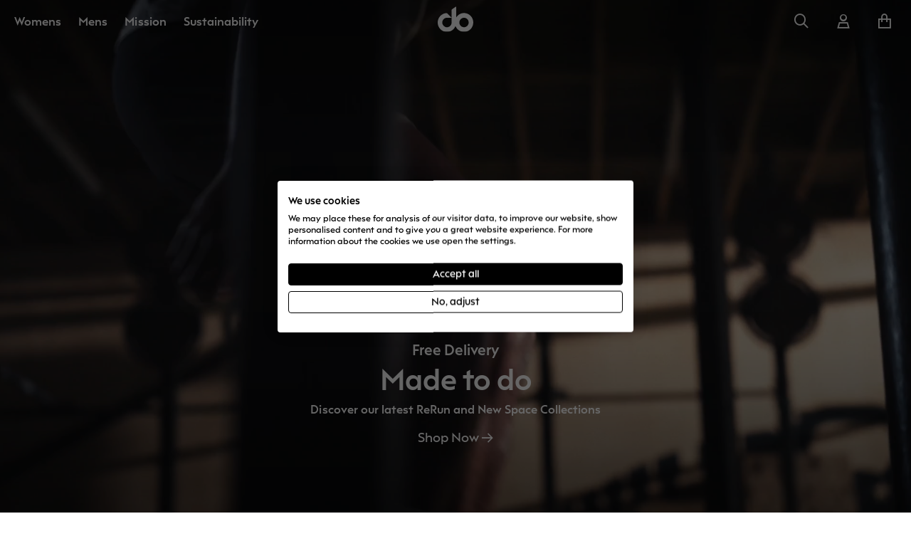

--- FILE ---
content_type: text/html; charset=utf-8
request_url: https://doclothingco.com/
body_size: 48218
content:
<!doctype html>
<html class="js" lang="en">
  <head>
    <meta charset="utf-8">
    <meta http-equiv="X-UA-Compatible" content="IE=edge">
    <meta name="viewport" content="width=device-width,initial-scale=1">
    <meta name="theme-color" content="">
    <link rel="canonical" href="https://doclothingco.com/">
    <link rel="stylesheet" href="https://cdnjs.cloudflare.com/ajax/libs/font-awesome/6.0.0-beta3/css/all.min.css">
    <script src="https://kit.fontawesome.com/f460c66ec1.js" crossorigin="anonymous"></script>


    <link href="//doclothingco.com/cdn/shop/t/6/assets/fonts.css?v=146010747325677793091749024330" rel="stylesheet" type="text/css" media="all" />
<link
        rel="icon"
        type="image/png"
        href="//doclothingco.com/cdn/shop/files/do-favicon.png?crop=center&height=32&v=1749033876&width=32"><link
        rel="preconnect"
        href="https://fonts.shopifycdn.com"
        crossorigin><title>
      Do Clothing Co

        &ndash; doclothingco</title>

    
      <meta name="description" content="Life Inspired Performance Apparel">
    

    

<meta property="og:site_name" content="doclothingco">
<meta property="og:url" content="https://doclothingco.com/">
<meta property="og:title" content="Do Clothing Co">
<meta property="og:type" content="website">
<meta property="og:description" content="Life Inspired Performance Apparel"><meta property="og:image" content="http://doclothingco.com/cdn/shop/files/Group_1347.svg?height=628&pad_color=ffffff&v=1729182783&width=1200">
  <meta property="og:image:secure_url" content="https://doclothingco.com/cdn/shop/files/Group_1347.svg?height=628&pad_color=ffffff&v=1729182783&width=1200">
  <meta property="og:image:width" content="1200">
  <meta property="og:image:height" content="628"><meta name="twitter:card" content="summary_large_image">
<meta name="twitter:title" content="Do Clothing Co">
<meta name="twitter:description" content="Life Inspired Performance Apparel">


    
    <script src="//doclothingco.com/cdn/shop/t/6/assets/constants.js?v=132983761750457495441748525679" defer="defer"></script>
    <script src="//doclothingco.com/cdn/shop/t/6/assets/pubsub.js?v=158357773527763999511748525679" defer="defer"></script>
    <script src="//doclothingco.com/cdn/shop/t/6/assets/global.js?v=120514135957742753921751460496" defer="defer"></script>
    <script src="//doclothingco.com/cdn/shop/t/6/assets/cart.js?v=27419173541183041921748525679" defer="defer"></script><script src="//doclothingco.com/cdn/shop/t/6/assets/cart-drawer.js?v=113585409797067137591748525679" defer="defer"></script><script src="//doclothingco.com/cdn/shop/t/6/assets/details-disclosure.js?v=13653116266235556501748525679" defer="defer"></script>
    <script src="//doclothingco.com/cdn/shop/t/6/assets/details-modal.js?v=25581673532751508451748525679" defer="defer"></script>
    <script src="//doclothingco.com/cdn/shop/t/6/assets/search-form.js?v=133129549252120666541748525679" defer="defer"></script>
    <script src="//doclothingco.com/cdn/shop/t/6/assets/theme.liquid.js?v=110486327654827324701748525679"></script><script src="//doclothingco.com/cdn/shop/t/6/assets/animations.js?v=88693664871331136111748525679" defer="defer"></script><script>window.performance && window.performance.mark && window.performance.mark('shopify.content_for_header.start');</script><meta name="google-site-verification" content="3VollsniVrAi670hS_Q2CgtiIVlxryMZIMzW7fxmVdw">
<meta name="facebook-domain-verification" content="d3e2lz9rh75bg9ukfkjix0ux1whrkq">
<meta id="shopify-digital-wallet" name="shopify-digital-wallet" content="/86483304779/digital_wallets/dialog">
<meta name="shopify-checkout-api-token" content="a0e9a3e284cc376d2a10424ea8f20c31">
<script async="async" src="/checkouts/internal/preloads.js?locale=en-GB"></script>
<link rel="preconnect" href="https://shop.app" crossorigin="anonymous">
<script async="async" src="https://shop.app/checkouts/internal/preloads.js?locale=en-GB&shop_id=86483304779" crossorigin="anonymous"></script>
<script id="apple-pay-shop-capabilities" type="application/json">{"shopId":86483304779,"countryCode":"GB","currencyCode":"GBP","merchantCapabilities":["supports3DS"],"merchantId":"gid:\/\/shopify\/Shop\/86483304779","merchantName":"doclothingco","requiredBillingContactFields":["postalAddress","email","phone"],"requiredShippingContactFields":["postalAddress","email","phone"],"shippingType":"shipping","supportedNetworks":["visa","maestro","masterCard","amex","discover","elo"],"total":{"type":"pending","label":"doclothingco","amount":"1.00"},"shopifyPaymentsEnabled":true,"supportsSubscriptions":true}</script>
<script id="shopify-features" type="application/json">{"accessToken":"a0e9a3e284cc376d2a10424ea8f20c31","betas":["rich-media-storefront-analytics"],"domain":"doclothingco.com","predictiveSearch":true,"shopId":86483304779,"locale":"en"}</script>
<script>var Shopify = Shopify || {};
Shopify.shop = "dosport-test.myshopify.com";
Shopify.locale = "en";
Shopify.currency = {"active":"GBP","rate":"1.0"};
Shopify.country = "GB";
Shopify.theme = {"name":"Do","id":182888038731,"schema_name":"Dawn","schema_version":"15.0.2","theme_store_id":887,"role":"main"};
Shopify.theme.handle = "null";
Shopify.theme.style = {"id":null,"handle":null};
Shopify.cdnHost = "doclothingco.com/cdn";
Shopify.routes = Shopify.routes || {};
Shopify.routes.root = "/";</script>
<script type="module">!function(o){(o.Shopify=o.Shopify||{}).modules=!0}(window);</script>
<script>!function(o){function n(){var o=[];function n(){o.push(Array.prototype.slice.apply(arguments))}return n.q=o,n}var t=o.Shopify=o.Shopify||{};t.loadFeatures=n(),t.autoloadFeatures=n()}(window);</script>
<script>
  window.ShopifyPay = window.ShopifyPay || {};
  window.ShopifyPay.apiHost = "shop.app\/pay";
  window.ShopifyPay.redirectState = null;
</script>
<script id="shop-js-analytics" type="application/json">{"pageType":"index"}</script>
<script defer="defer" async type="module" src="//doclothingco.com/cdn/shopifycloud/shop-js/modules/v2/client.init-shop-cart-sync_COMZFrEa.en.esm.js"></script>
<script defer="defer" async type="module" src="//doclothingco.com/cdn/shopifycloud/shop-js/modules/v2/chunk.common_CdXrxk3f.esm.js"></script>
<script type="module">
  await import("//doclothingco.com/cdn/shopifycloud/shop-js/modules/v2/client.init-shop-cart-sync_COMZFrEa.en.esm.js");
await import("//doclothingco.com/cdn/shopifycloud/shop-js/modules/v2/chunk.common_CdXrxk3f.esm.js");

  window.Shopify.SignInWithShop?.initShopCartSync?.({"fedCMEnabled":true,"windoidEnabled":true});

</script>
<script>
  window.Shopify = window.Shopify || {};
  if (!window.Shopify.featureAssets) window.Shopify.featureAssets = {};
  window.Shopify.featureAssets['shop-js'] = {"shop-cart-sync":["modules/v2/client.shop-cart-sync_CRSPkpKa.en.esm.js","modules/v2/chunk.common_CdXrxk3f.esm.js"],"init-fed-cm":["modules/v2/client.init-fed-cm_DO1JVZ96.en.esm.js","modules/v2/chunk.common_CdXrxk3f.esm.js"],"init-windoid":["modules/v2/client.init-windoid_hXardXh0.en.esm.js","modules/v2/chunk.common_CdXrxk3f.esm.js"],"init-shop-email-lookup-coordinator":["modules/v2/client.init-shop-email-lookup-coordinator_jpxQlUsx.en.esm.js","modules/v2/chunk.common_CdXrxk3f.esm.js"],"shop-toast-manager":["modules/v2/client.shop-toast-manager_C-K0q6-t.en.esm.js","modules/v2/chunk.common_CdXrxk3f.esm.js"],"shop-button":["modules/v2/client.shop-button_B6dBoDg5.en.esm.js","modules/v2/chunk.common_CdXrxk3f.esm.js"],"shop-login-button":["modules/v2/client.shop-login-button_BHRMsoBb.en.esm.js","modules/v2/chunk.common_CdXrxk3f.esm.js","modules/v2/chunk.modal_C89cmTvN.esm.js"],"shop-cash-offers":["modules/v2/client.shop-cash-offers_p6Pw3nax.en.esm.js","modules/v2/chunk.common_CdXrxk3f.esm.js","modules/v2/chunk.modal_C89cmTvN.esm.js"],"avatar":["modules/v2/client.avatar_BTnouDA3.en.esm.js"],"init-shop-cart-sync":["modules/v2/client.init-shop-cart-sync_COMZFrEa.en.esm.js","modules/v2/chunk.common_CdXrxk3f.esm.js"],"init-shop-for-new-customer-accounts":["modules/v2/client.init-shop-for-new-customer-accounts_BNQiNx4m.en.esm.js","modules/v2/client.shop-login-button_BHRMsoBb.en.esm.js","modules/v2/chunk.common_CdXrxk3f.esm.js","modules/v2/chunk.modal_C89cmTvN.esm.js"],"pay-button":["modules/v2/client.pay-button_CRuQ9trT.en.esm.js","modules/v2/chunk.common_CdXrxk3f.esm.js"],"init-customer-accounts-sign-up":["modules/v2/client.init-customer-accounts-sign-up_Q1yheB3t.en.esm.js","modules/v2/client.shop-login-button_BHRMsoBb.en.esm.js","modules/v2/chunk.common_CdXrxk3f.esm.js","modules/v2/chunk.modal_C89cmTvN.esm.js"],"checkout-modal":["modules/v2/client.checkout-modal_DtXVhFgQ.en.esm.js","modules/v2/chunk.common_CdXrxk3f.esm.js","modules/v2/chunk.modal_C89cmTvN.esm.js"],"init-customer-accounts":["modules/v2/client.init-customer-accounts_B5rMd0lj.en.esm.js","modules/v2/client.shop-login-button_BHRMsoBb.en.esm.js","modules/v2/chunk.common_CdXrxk3f.esm.js","modules/v2/chunk.modal_C89cmTvN.esm.js"],"lead-capture":["modules/v2/client.lead-capture_CmGCXBh3.en.esm.js","modules/v2/chunk.common_CdXrxk3f.esm.js","modules/v2/chunk.modal_C89cmTvN.esm.js"],"shop-follow-button":["modules/v2/client.shop-follow-button_CV5C02lv.en.esm.js","modules/v2/chunk.common_CdXrxk3f.esm.js","modules/v2/chunk.modal_C89cmTvN.esm.js"],"shop-login":["modules/v2/client.shop-login_Bz_Zm_XZ.en.esm.js","modules/v2/chunk.common_CdXrxk3f.esm.js","modules/v2/chunk.modal_C89cmTvN.esm.js"],"payment-terms":["modules/v2/client.payment-terms_D7XnU2ez.en.esm.js","modules/v2/chunk.common_CdXrxk3f.esm.js","modules/v2/chunk.modal_C89cmTvN.esm.js"]};
</script>
<script>(function() {
  var isLoaded = false;
  function asyncLoad() {
    if (isLoaded) return;
    isLoaded = true;
    var urls = ["https:\/\/cdn.nfcube.com\/instafeed-7003782ee88a6864b79a4544c95f8d9c.js?shop=dosport-test.myshopify.com"];
    for (var i = 0; i < urls.length; i++) {
      var s = document.createElement('script');
      s.type = 'text/javascript';
      s.async = true;
      s.src = urls[i];
      var x = document.getElementsByTagName('script')[0];
      x.parentNode.insertBefore(s, x);
    }
  };
  if(window.attachEvent) {
    window.attachEvent('onload', asyncLoad);
  } else {
    window.addEventListener('load', asyncLoad, false);
  }
})();</script>
<script id="__st">var __st={"a":86483304779,"offset":0,"reqid":"b3c4b6cb-b56b-4db4-9ef9-c9ea1976f94a-1763355130","pageurl":"doclothingco.com\/","u":"4daf2434c6c4","p":"home"};</script>
<script>window.ShopifyPaypalV4VisibilityTracking = true;</script>
<script id="captcha-bootstrap">!function(){'use strict';const t='contact',e='account',n='new_comment',o=[[t,t],['blogs',n],['comments',n],[t,'customer']],c=[[e,'customer_login'],[e,'guest_login'],[e,'recover_customer_password'],[e,'create_customer']],r=t=>t.map((([t,e])=>`form[action*='/${t}']:not([data-nocaptcha='true']) input[name='form_type'][value='${e}']`)).join(','),a=t=>()=>t?[...document.querySelectorAll(t)].map((t=>t.form)):[];function s(){const t=[...o],e=r(t);return a(e)}const i='password',u='form_key',d=['recaptcha-v3-token','g-recaptcha-response','h-captcha-response',i],f=()=>{try{return window.sessionStorage}catch{return}},m='__shopify_v',_=t=>t.elements[u];function p(t,e,n=!1){try{const o=window.sessionStorage,c=JSON.parse(o.getItem(e)),{data:r}=function(t){const{data:e,action:n}=t;return t[m]||n?{data:e,action:n}:{data:t,action:n}}(c);for(const[e,n]of Object.entries(r))t.elements[e]&&(t.elements[e].value=n);n&&o.removeItem(e)}catch(o){console.error('form repopulation failed',{error:o})}}const l='form_type',E='cptcha';function T(t){t.dataset[E]=!0}const w=window,h=w.document,L='Shopify',v='ce_forms',y='captcha';let A=!1;((t,e)=>{const n=(g='f06e6c50-85a8-45c8-87d0-21a2b65856fe',I='https://cdn.shopify.com/shopifycloud/storefront-forms-hcaptcha/ce_storefront_forms_captcha_hcaptcha.v1.5.2.iife.js',D={infoText:'Protected by hCaptcha',privacyText:'Privacy',termsText:'Terms'},(t,e,n)=>{const o=w[L][v],c=o.bindForm;if(c)return c(t,g,e,D).then(n);var r;o.q.push([[t,g,e,D],n]),r=I,A||(h.body.append(Object.assign(h.createElement('script'),{id:'captcha-provider',async:!0,src:r})),A=!0)});var g,I,D;w[L]=w[L]||{},w[L][v]=w[L][v]||{},w[L][v].q=[],w[L][y]=w[L][y]||{},w[L][y].protect=function(t,e){n(t,void 0,e),T(t)},Object.freeze(w[L][y]),function(t,e,n,w,h,L){const[v,y,A,g]=function(t,e,n){const i=e?o:[],u=t?c:[],d=[...i,...u],f=r(d),m=r(i),_=r(d.filter((([t,e])=>n.includes(e))));return[a(f),a(m),a(_),s()]}(w,h,L),I=t=>{const e=t.target;return e instanceof HTMLFormElement?e:e&&e.form},D=t=>v().includes(t);t.addEventListener('submit',(t=>{const e=I(t);if(!e)return;const n=D(e)&&!e.dataset.hcaptchaBound&&!e.dataset.recaptchaBound,o=_(e),c=g().includes(e)&&(!o||!o.value);(n||c)&&t.preventDefault(),c&&!n&&(function(t){try{if(!f())return;!function(t){const e=f();if(!e)return;const n=_(t);if(!n)return;const o=n.value;o&&e.removeItem(o)}(t);const e=Array.from(Array(32),(()=>Math.random().toString(36)[2])).join('');!function(t,e){_(t)||t.append(Object.assign(document.createElement('input'),{type:'hidden',name:u})),t.elements[u].value=e}(t,e),function(t,e){const n=f();if(!n)return;const o=[...t.querySelectorAll(`input[type='${i}']`)].map((({name:t})=>t)),c=[...d,...o],r={};for(const[a,s]of new FormData(t).entries())c.includes(a)||(r[a]=s);n.setItem(e,JSON.stringify({[m]:1,action:t.action,data:r}))}(t,e)}catch(e){console.error('failed to persist form',e)}}(e),e.submit())}));const S=(t,e)=>{t&&!t.dataset[E]&&(n(t,e.some((e=>e===t))),T(t))};for(const o of['focusin','change'])t.addEventListener(o,(t=>{const e=I(t);D(e)&&S(e,y())}));const B=e.get('form_key'),M=e.get(l),P=B&&M;t.addEventListener('DOMContentLoaded',(()=>{const t=y();if(P)for(const e of t)e.elements[l].value===M&&p(e,B);[...new Set([...A(),...v().filter((t=>'true'===t.dataset.shopifyCaptcha))])].forEach((e=>S(e,t)))}))}(h,new URLSearchParams(w.location.search),n,t,e,['guest_login'])})(!0,!0)}();</script>
<script integrity="sha256-52AcMU7V7pcBOXWImdc/TAGTFKeNjmkeM1Pvks/DTgc=" data-source-attribution="shopify.loadfeatures" defer="defer" src="//doclothingco.com/cdn/shopifycloud/storefront/assets/storefront/load_feature-81c60534.js" crossorigin="anonymous"></script>
<script crossorigin="anonymous" defer="defer" src="//doclothingco.com/cdn/shopifycloud/storefront/assets/shopify_pay/storefront-65b4c6d7.js?v=20250812"></script>
<script data-source-attribution="shopify.dynamic_checkout.dynamic.init">var Shopify=Shopify||{};Shopify.PaymentButton=Shopify.PaymentButton||{isStorefrontPortableWallets:!0,init:function(){window.Shopify.PaymentButton.init=function(){};var t=document.createElement("script");t.src="https://doclothingco.com/cdn/shopifycloud/portable-wallets/latest/portable-wallets.en.js",t.type="module",document.head.appendChild(t)}};
</script>
<script data-source-attribution="shopify.dynamic_checkout.buyer_consent">
  function portableWalletsHideBuyerConsent(e){var t=document.getElementById("shopify-buyer-consent"),n=document.getElementById("shopify-subscription-policy-button");t&&n&&(t.classList.add("hidden"),t.setAttribute("aria-hidden","true"),n.removeEventListener("click",e))}function portableWalletsShowBuyerConsent(e){var t=document.getElementById("shopify-buyer-consent"),n=document.getElementById("shopify-subscription-policy-button");t&&n&&(t.classList.remove("hidden"),t.removeAttribute("aria-hidden"),n.addEventListener("click",e))}window.Shopify?.PaymentButton&&(window.Shopify.PaymentButton.hideBuyerConsent=portableWalletsHideBuyerConsent,window.Shopify.PaymentButton.showBuyerConsent=portableWalletsShowBuyerConsent);
</script>
<script data-source-attribution="shopify.dynamic_checkout.cart.bootstrap">document.addEventListener("DOMContentLoaded",(function(){function t(){return document.querySelector("shopify-accelerated-checkout-cart, shopify-accelerated-checkout")}if(t())Shopify.PaymentButton.init();else{new MutationObserver((function(e,n){t()&&(Shopify.PaymentButton.init(),n.disconnect())})).observe(document.body,{childList:!0,subtree:!0})}}));
</script>
<link id="shopify-accelerated-checkout-styles" rel="stylesheet" media="screen" href="https://doclothingco.com/cdn/shopifycloud/portable-wallets/latest/accelerated-checkout-backwards-compat.css" crossorigin="anonymous">
<style id="shopify-accelerated-checkout-cart">
        #shopify-buyer-consent {
  margin-top: 1em;
  display: inline-block;
  width: 100%;
}

#shopify-buyer-consent.hidden {
  display: none;
}

#shopify-subscription-policy-button {
  background: none;
  border: none;
  padding: 0;
  text-decoration: underline;
  font-size: inherit;
  cursor: pointer;
}

#shopify-subscription-policy-button::before {
  box-shadow: none;
}

      </style>
<script id="sections-script" data-sections="header" defer="defer" src="//doclothingco.com/cdn/shop/t/6/compiled_assets/scripts.js?8292"></script>
<script>window.performance && window.performance.mark && window.performance.mark('shopify.content_for_header.end');</script>


    <style data-shopify>
      @font-face {
  font-family: Assistant;
  font-weight: 400;
  font-style: normal;
  font-display: swap;
  src: url("//doclothingco.com/cdn/fonts/assistant/assistant_n4.9120912a469cad1cc292572851508ca49d12e768.woff2") format("woff2"),
       url("//doclothingco.com/cdn/fonts/assistant/assistant_n4.6e9875ce64e0fefcd3f4446b7ec9036b3ddd2985.woff") format("woff");
}

      @font-face {
  font-family: Assistant;
  font-weight: 700;
  font-style: normal;
  font-display: swap;
  src: url("//doclothingco.com/cdn/fonts/assistant/assistant_n7.bf44452348ec8b8efa3aa3068825305886b1c83c.woff2") format("woff2"),
       url("//doclothingco.com/cdn/fonts/assistant/assistant_n7.0c887fee83f6b3bda822f1150b912c72da0f7b64.woff") format("woff");
}

      
      
      @font-face {
  font-family: Assistant;
  font-weight: 400;
  font-style: normal;
  font-display: swap;
  src: url("//doclothingco.com/cdn/fonts/assistant/assistant_n4.9120912a469cad1cc292572851508ca49d12e768.woff2") format("woff2"),
       url("//doclothingco.com/cdn/fonts/assistant/assistant_n4.6e9875ce64e0fefcd3f4446b7ec9036b3ddd2985.woff") format("woff");
}


      
        :root,
        .color-scheme-1 {
          --color-background: 0, 
          0, 
          0;
          
            --gradient-background: rgba(0,0,0,0);
          

          

          --color-foreground: 255, 
          255, 
          255;
          --color-background-contrast: 128, 
          128, 
          128;
          --color-shadow: 18, 
          18, 
          18;
          --color-button: 0, 
          0, 
          0;
          --color-button-text: 255, 
          255, 
          255;
          --color-secondary-button: 0, 
          0, 
          0;
          --color-secondary-button-text: 18, 
          18, 
          18;
          --color-link: 18, 
          18, 
          18;
          --color-badge-foreground: 255, 
          255, 
          255;
          --color-badge-background: 0, 
          0, 
          0;
          --color-badge-border: 255, 
          255, 
          255;
          --payment-terms-background-color: rgb(0 0 0);
        }
      
        
        .color-scheme-2 {
          --color-background: 255, 
          255, 
          255;
          
            --gradient-background: #ffffff;
          

          

          --color-foreground: 0, 
          0, 
          0;
          --color-background-contrast: 191, 
          191, 
          191;
          --color-shadow: 0, 
          0, 
          0;
          --color-button: 0, 
          0, 
          0;
          --color-button-text: 243, 
          243, 
          243;
          --color-secondary-button: 255, 
          255, 
          255;
          --color-secondary-button-text: 0, 
          0, 
          0;
          --color-link: 0, 
          0, 
          0;
          --color-badge-foreground: 0, 
          0, 
          0;
          --color-badge-background: 255, 
          255, 
          255;
          --color-badge-border: 0, 
          0, 
          0;
          --payment-terms-background-color: rgb(255 255 255);
        }
      
        
        .color-scheme-3 {
          --color-background: 36, 
          40, 
          51;
          
            --gradient-background: #242833;
          

          

          --color-foreground: 255, 
          255, 
          255;
          --color-background-contrast: 47, 
          52, 
          66;
          --color-shadow: 18, 
          18, 
          18;
          --color-button: 255, 
          255, 
          255;
          --color-button-text: 0, 
          0, 
          0;
          --color-secondary-button: 36, 
          40, 
          51;
          --color-secondary-button-text: 255, 
          255, 
          255;
          --color-link: 255, 
          255, 
          255;
          --color-badge-foreground: 255, 
          255, 
          255;
          --color-badge-background: 36, 
          40, 
          51;
          --color-badge-border: 255, 
          255, 
          255;
          --payment-terms-background-color: rgb(36 40 51);
        }
      
        
        .color-scheme-4 {
          --color-background: 0, 
          0, 
          0;
          
            --gradient-background: #000000;
          

          

          --color-foreground: 255, 
          255, 
          255;
          --color-background-contrast: 128, 
          128, 
          128;
          --color-shadow: 18, 
          18, 
          18;
          --color-button: 255, 
          255, 
          255;
          --color-button-text: 255, 
          255, 
          255;
          --color-secondary-button: 0, 
          0, 
          0;
          --color-secondary-button-text: 255, 
          255, 
          255;
          --color-link: 255, 
          255, 
          255;
          --color-badge-foreground: 255, 
          255, 
          255;
          --color-badge-background: 0, 
          0, 
          0;
          --color-badge-border: 255, 
          255, 
          255;
          --payment-terms-background-color: rgb(0 0 0);
        }
      
        
        .color-scheme-5 {
          --color-background: 51, 
          79, 
          180;
          
            --gradient-background: #334fb4;
          

          

          --color-foreground: 255, 
          255, 
          255;
          --color-background-contrast: 23, 
          35, 
          81;
          --color-shadow: 18, 
          18, 
          18;
          --color-button: 255, 
          255, 
          255;
          --color-button-text: 51, 
          79, 
          180;
          --color-secondary-button: 51, 
          79, 
          180;
          --color-secondary-button-text: 255, 
          255, 
          255;
          --color-link: 255, 
          255, 
          255;
          --color-badge-foreground: 255, 
          255, 
          255;
          --color-badge-background: 51, 
          79, 
          180;
          --color-badge-border: 255, 
          255, 
          255;
          --payment-terms-background-color: rgb(51 79 180);
        }
      

      body, .color-scheme-1, .color-scheme-2, .color-scheme-3, .color-scheme-4, .color-scheme-5 {
        background-color: rgb(var(--color-background));
      }

      :root {
        --font-body-family: Assistant, 
        sans-serif;
        --font-body-style: normal;
        --font-body-weight: 400;
        --font-body-weight-bold: 700;

        --font-heading-family: Assistant, 
        sans-serif;
        --font-heading-style: normal;
        --font-heading-weight: 400;

        --font-body-scale: 1.0;
        --font-heading-scale: 1.0;

        --media-padding: px;
        --media-border-opacity: 0.05;
        --media-border-width: 1px;
        --media-radius: 0px;
        --media-shadow-opacity: 0.0;
        --media-shadow-horizontal-offset: 0px;
        --media-shadow-vertical-offset: 4px;
        --media-shadow-blur-radius: 5px;
        --media-shadow-visible: 0;

      --page-width: 160rem;
      --page-width-margin: 0rem;

    --product-card-image-padding: 0.0rem;
    --product-card-corner-radius: 0.0rem;
    --product-card-text-alignment: right;
    --product-card-border-width: 0.0rem;
    --product-card-border-opacity: 0.1;
    --product-card-shadow-opacity: 0.0;
    --product-card-shadow-visible: 0;
  --product-card-shadow-horizontal-offset: 0.0rem;
  --product-card-shadow-vertical-offset: 0.4rem;
  --product-card-shadow-blur-radius: 0.5rem;

  --collection-card-image-padding: 0.0rem;
  --collection-card-corner-radius: 0.0rem;
  --collection-card-text-alignment: left;
  --collection-card-border-width: 0.0rem;
  --collection-card-border-opacity: 0.1;
  --collection-card-shadow-opacity: 0.0;
  --collection-card-shadow-visible: 0;
  --collection-card-shadow-horizontal-offset: 0.0rem;
  --collection-card-shadow-vertical-offset: 0.4rem;
  --collection-card-shadow-blur-radius: 0.5rem;

  --blog-card-image-padding: 0.0rem;
  --blog-card-corner-radius: 0.0rem;
  --blog-card-text-alignment: left;
  --blog-card-border-width: 0.0rem;
  --blog-card-border-opacity: 0.1;
  --blog-card-shadow-opacity: 0.0;
  --blog-card-shadow-visible: 0;
  --blog-card-shadow-horizontal-offset: 0.0rem;
  --blog-card-shadow-vertical-offset: 0.4rem;
  --blog-card-shadow-blur-radius: 0.5rem;

  --badge-corner-radius: 4.0rem;

  --popup-border-width: 1px;
  --popup-border-opacity: 0.1;
  --popup-corner-radius: 0px;
  --popup-shadow-opacity: 0.05;
  --popup-shadow-horizontal-offset: 0px;
  --popup-shadow-vertical-offset: 4px;
  --popup-shadow-blur-radius: 5px;

  --drawer-border-width: 1px;
  --drawer-border-opacity: 0.1;
  --drawer-shadow-opacity: 0.0;
  --drawer-shadow-horizontal-offset: 0px;
  --drawer-shadow-vertical-offset: 4px;
  --drawer-shadow-blur-radius: 5px;

  --spacing-sections-desktop: 0px;
  --spacing-sections-mobile: 0
px;

  --grid-desktop-vertical-spacing: 4px;
  --grid-desktop-horizontal-spacing: 16px;
  --grid-mobile-vertical-spacing: 2px;
  --grid-mobile-horizontal-spacing: 8px;

  --text-boxes-border-opacity: 0.1;
  --text-boxes-border-width: 0px;
  --text-boxes-radius: 0px;
  --text-boxes-shadow-opacity: 0.0;
  --text-boxes-shadow-visible: 0;
  --text-boxes-shadow-horizontal-offset: 0px;
  --text-boxes-shadow-vertical-offset: 4px;
  --text-boxes-shadow-blur-radius: 5px;

  --buttons-radius: 0px;
  --buttons-radius-outset: 0px;
  --buttons-border-width: 1
px;
  --buttons-border-opacity: 1.0;
  --buttons-shadow-opacity: 0.0;
  --buttons-shadow-visible: 0;
  --buttons-shadow-horizontal-offset: 0px;
  --buttons-shadow-vertical-offset: 4px;
  --buttons-shadow-blur-radius: 5px;
  --buttons-border-offset: 0px;

  --inputs-radius: 0px;
  --inputs-border-width: 1px;
  --inputs-border-opacity: 0.55;
  --inputs-shadow-opacity: 0.0;
  --inputs-shadow-horizontal-offset: 0px;
  --inputs-margin-offset: 0px;
  --inputs-shadow-vertical-offset: 4px;
  --inputs-shadow-blur-radius: 5px;
  --inputs-radius-outset: 0px;

  --variant-pills-radius: 40px;
  --variant-pills-border-width: 1px;
  --variant-pills-border-opacity: 0.55;
  --variant-pills-shadow-opacity: 0.0;
  --variant-pills-shadow-horizontal-offset: 0px;
  --variant-pills-shadow-vertical-offset: 4px;
  --variant-pills-shadow-blur-radius: 5px;
}

*,
*::before,
*::after {
  box-sizing: inherit;
}

html {
  box-sizing: border-box;
  font-size: calc(var(--font-body-scale) * 62.5%);
  height: 100%;
}


    </style>

    <link href="//doclothingco.com/cdn/shop/t/6/assets/base.css?v=146321815309151313271754648994" rel="stylesheet" type="text/css" media="all" />
    <link href="//doclothingco.com/cdn/shop/t/6/assets/theme.css?v=84733751815269856931754649186" rel="stylesheet" type="text/css" media="all" />
    <link
      rel="stylesheet"
      href="//doclothingco.com/cdn/shop/t/6/assets/component-cart-items.css?v=30864584920381204411748525679"
      media="print"
      onload="this.media='all'"><link href="//doclothingco.com/cdn/shop/t/6/assets/component-cart-drawer.css?v=29942460961145640021751461162" rel="stylesheet" type="text/css" media="all" />
      <link href="//doclothingco.com/cdn/shop/t/6/assets/component-cart.css?v=67602697800998209881748525679" rel="stylesheet" type="text/css" media="all" />
      <link href="//doclothingco.com/cdn/shop/t/6/assets/component-totals.css?v=15906652033866631521748525679" rel="stylesheet" type="text/css" media="all" />
      <link href="//doclothingco.com/cdn/shop/t/6/assets/component-discounts.css?v=152760482443307489271748525679" rel="stylesheet" type="text/css" media="all" />

      <link
        rel="preload"
        as="font"
        href="//doclothingco.com/cdn/fonts/assistant/assistant_n4.9120912a469cad1cc292572851508ca49d12e768.woff2"
        type="font/woff2"
        crossorigin>
      

      <link
        rel="preload"
        as="font"
        href="//doclothingco.com/cdn/fonts/assistant/assistant_n4.9120912a469cad1cc292572851508ca49d12e768.woff2"
        type="font/woff2"
        crossorigin>
      
<link href="//doclothingco.com/cdn/shop/t/6/assets/component-localization-form.css?v=120620094879297847921748525679" rel="stylesheet" type="text/css" media="all" />
      <script src="//doclothingco.com/cdn/shop/t/6/assets/localization-form.js?v=144176611646395275351748525679" defer="defer"></script><link
        rel="stylesheet"
        href="//doclothingco.com/cdn/shop/t/6/assets/component-predictive-search.css?v=164369753332124374531748525679"
        media="print"
        onload="this.media='all'"><script>
      if (Shopify.designMode) {
        document.documentElement.classList.add('shopify-design-mode');
      }
    </script>

    <link
      rel="preload"
      href="//doclothingco.com/cdn/shop/t/6/assets/F37Hooj-Regular.woff2?v=155970990014648239261748525679"
      as="font"
      type="font/woff2"
      crossorigin>
    <link
      rel="preload"
      href="//doclothingco.com/cdn/shop/t/6/assets/F37Hooj-Bold.woff2?v=144174078785697630911748525679"
      as="font"
      type="font/woff2"
      crossorigin>
    <link
      rel="preload"
      href="//doclothingco.com/cdn/shop/t/6/assets/F37Hooj-ExtraBold.woff2?v=179322592078465778791748525679"
      as="font"
      type="font/woff2"
      crossorigin>
  <!-- BEGIN app block: shopify://apps/variant-image-wizard-swatch/blocks/app-embed/66205c03-f474-4e2c-b275-0a2806eeac16 -->

<!-- END app block --><!-- BEGIN app block: shopify://apps/klaviyo-email-marketing-sms/blocks/klaviyo-onsite-embed/2632fe16-c075-4321-a88b-50b567f42507 -->












  <script async src="https://static.klaviyo.com/onsite/js/X7F7qp/klaviyo.js?company_id=X7F7qp"></script>
  <script>!function(){if(!window.klaviyo){window._klOnsite=window._klOnsite||[];try{window.klaviyo=new Proxy({},{get:function(n,i){return"push"===i?function(){var n;(n=window._klOnsite).push.apply(n,arguments)}:function(){for(var n=arguments.length,o=new Array(n),w=0;w<n;w++)o[w]=arguments[w];var t="function"==typeof o[o.length-1]?o.pop():void 0,e=new Promise((function(n){window._klOnsite.push([i].concat(o,[function(i){t&&t(i),n(i)}]))}));return e}}})}catch(n){window.klaviyo=window.klaviyo||[],window.klaviyo.push=function(){var n;(n=window._klOnsite).push.apply(n,arguments)}}}}();</script>

  




  <script>
    window.klaviyoReviewsProductDesignMode = false
  </script>







<!-- END app block --><!-- BEGIN app block: shopify://apps/sc-easy-redirects/blocks/app/be3f8dbd-5d43-46b4-ba43-2d65046054c2 -->
    <!-- common for all pages -->
    
    
        <script src="https://cdn.shopify.com/extensions/264f3360-3201-4ab7-9087-2c63466c86a3/sc-easy-redirects-5/assets/esc-redirect-app-live-feature.js" async></script>
    




<!-- END app block --><link href="https://monorail-edge.shopifysvc.com" rel="dns-prefetch">
<script>(function(){if ("sendBeacon" in navigator && "performance" in window) {try {var session_token_from_headers = performance.getEntriesByType('navigation')[0].serverTiming.find(x => x.name == '_s').description;} catch {var session_token_from_headers = undefined;}var session_cookie_matches = document.cookie.match(/_shopify_s=([^;]*)/);var session_token_from_cookie = session_cookie_matches && session_cookie_matches.length === 2 ? session_cookie_matches[1] : "";var session_token = session_token_from_headers || session_token_from_cookie || "";function handle_abandonment_event(e) {var entries = performance.getEntries().filter(function(entry) {return /monorail-edge.shopifysvc.com/.test(entry.name);});if (!window.abandonment_tracked && entries.length === 0) {window.abandonment_tracked = true;var currentMs = Date.now();var navigation_start = performance.timing.navigationStart;var payload = {shop_id: 86483304779,url: window.location.href,navigation_start,duration: currentMs - navigation_start,session_token,page_type: "index"};window.navigator.sendBeacon("https://monorail-edge.shopifysvc.com/v1/produce", JSON.stringify({schema_id: "online_store_buyer_site_abandonment/1.1",payload: payload,metadata: {event_created_at_ms: currentMs,event_sent_at_ms: currentMs}}));}}window.addEventListener('pagehide', handle_abandonment_event);}}());</script>
<script id="web-pixels-manager-setup">(function e(e,d,r,n,o){if(void 0===o&&(o={}),!Boolean(null===(a=null===(i=window.Shopify)||void 0===i?void 0:i.analytics)||void 0===a?void 0:a.replayQueue)){var i,a;window.Shopify=window.Shopify||{};var t=window.Shopify;t.analytics=t.analytics||{};var s=t.analytics;s.replayQueue=[],s.publish=function(e,d,r){return s.replayQueue.push([e,d,r]),!0};try{self.performance.mark("wpm:start")}catch(e){}var l=function(){var e={modern:/Edge?\/(1{2}[4-9]|1[2-9]\d|[2-9]\d{2}|\d{4,})\.\d+(\.\d+|)|Firefox\/(1{2}[4-9]|1[2-9]\d|[2-9]\d{2}|\d{4,})\.\d+(\.\d+|)|Chrom(ium|e)\/(9{2}|\d{3,})\.\d+(\.\d+|)|(Maci|X1{2}).+ Version\/(15\.\d+|(1[6-9]|[2-9]\d|\d{3,})\.\d+)([,.]\d+|)( \(\w+\)|)( Mobile\/\w+|) Safari\/|Chrome.+OPR\/(9{2}|\d{3,})\.\d+\.\d+|(CPU[ +]OS|iPhone[ +]OS|CPU[ +]iPhone|CPU IPhone OS|CPU iPad OS)[ +]+(15[._]\d+|(1[6-9]|[2-9]\d|\d{3,})[._]\d+)([._]\d+|)|Android:?[ /-](13[3-9]|1[4-9]\d|[2-9]\d{2}|\d{4,})(\.\d+|)(\.\d+|)|Android.+Firefox\/(13[5-9]|1[4-9]\d|[2-9]\d{2}|\d{4,})\.\d+(\.\d+|)|Android.+Chrom(ium|e)\/(13[3-9]|1[4-9]\d|[2-9]\d{2}|\d{4,})\.\d+(\.\d+|)|SamsungBrowser\/([2-9]\d|\d{3,})\.\d+/,legacy:/Edge?\/(1[6-9]|[2-9]\d|\d{3,})\.\d+(\.\d+|)|Firefox\/(5[4-9]|[6-9]\d|\d{3,})\.\d+(\.\d+|)|Chrom(ium|e)\/(5[1-9]|[6-9]\d|\d{3,})\.\d+(\.\d+|)([\d.]+$|.*Safari\/(?![\d.]+ Edge\/[\d.]+$))|(Maci|X1{2}).+ Version\/(10\.\d+|(1[1-9]|[2-9]\d|\d{3,})\.\d+)([,.]\d+|)( \(\w+\)|)( Mobile\/\w+|) Safari\/|Chrome.+OPR\/(3[89]|[4-9]\d|\d{3,})\.\d+\.\d+|(CPU[ +]OS|iPhone[ +]OS|CPU[ +]iPhone|CPU IPhone OS|CPU iPad OS)[ +]+(10[._]\d+|(1[1-9]|[2-9]\d|\d{3,})[._]\d+)([._]\d+|)|Android:?[ /-](13[3-9]|1[4-9]\d|[2-9]\d{2}|\d{4,})(\.\d+|)(\.\d+|)|Mobile Safari.+OPR\/([89]\d|\d{3,})\.\d+\.\d+|Android.+Firefox\/(13[5-9]|1[4-9]\d|[2-9]\d{2}|\d{4,})\.\d+(\.\d+|)|Android.+Chrom(ium|e)\/(13[3-9]|1[4-9]\d|[2-9]\d{2}|\d{4,})\.\d+(\.\d+|)|Android.+(UC? ?Browser|UCWEB|U3)[ /]?(15\.([5-9]|\d{2,})|(1[6-9]|[2-9]\d|\d{3,})\.\d+)\.\d+|SamsungBrowser\/(5\.\d+|([6-9]|\d{2,})\.\d+)|Android.+MQ{2}Browser\/(14(\.(9|\d{2,})|)|(1[5-9]|[2-9]\d|\d{3,})(\.\d+|))(\.\d+|)|K[Aa][Ii]OS\/(3\.\d+|([4-9]|\d{2,})\.\d+)(\.\d+|)/},d=e.modern,r=e.legacy,n=navigator.userAgent;return n.match(d)?"modern":n.match(r)?"legacy":"unknown"}(),u="modern"===l?"modern":"legacy",c=(null!=n?n:{modern:"",legacy:""})[u],f=function(e){return[e.baseUrl,"/wpm","/b",e.hashVersion,"modern"===e.buildTarget?"m":"l",".js"].join("")}({baseUrl:d,hashVersion:r,buildTarget:u}),m=function(e){var d=e.version,r=e.bundleTarget,n=e.surface,o=e.pageUrl,i=e.monorailEndpoint;return{emit:function(e){var a=e.status,t=e.errorMsg,s=(new Date).getTime(),l=JSON.stringify({metadata:{event_sent_at_ms:s},events:[{schema_id:"web_pixels_manager_load/3.1",payload:{version:d,bundle_target:r,page_url:o,status:a,surface:n,error_msg:t},metadata:{event_created_at_ms:s}}]});if(!i)return console&&console.warn&&console.warn("[Web Pixels Manager] No Monorail endpoint provided, skipping logging."),!1;try{return self.navigator.sendBeacon.bind(self.navigator)(i,l)}catch(e){}var u=new XMLHttpRequest;try{return u.open("POST",i,!0),u.setRequestHeader("Content-Type","text/plain"),u.send(l),!0}catch(e){return console&&console.warn&&console.warn("[Web Pixels Manager] Got an unhandled error while logging to Monorail."),!1}}}}({version:r,bundleTarget:l,surface:e.surface,pageUrl:self.location.href,monorailEndpoint:e.monorailEndpoint});try{o.browserTarget=l,function(e){var d=e.src,r=e.async,n=void 0===r||r,o=e.onload,i=e.onerror,a=e.sri,t=e.scriptDataAttributes,s=void 0===t?{}:t,l=document.createElement("script"),u=document.querySelector("head"),c=document.querySelector("body");if(l.async=n,l.src=d,a&&(l.integrity=a,l.crossOrigin="anonymous"),s)for(var f in s)if(Object.prototype.hasOwnProperty.call(s,f))try{l.dataset[f]=s[f]}catch(e){}if(o&&l.addEventListener("load",o),i&&l.addEventListener("error",i),u)u.appendChild(l);else{if(!c)throw new Error("Did not find a head or body element to append the script");c.appendChild(l)}}({src:f,async:!0,onload:function(){if(!function(){var e,d;return Boolean(null===(d=null===(e=window.Shopify)||void 0===e?void 0:e.analytics)||void 0===d?void 0:d.initialized)}()){var d=window.webPixelsManager.init(e)||void 0;if(d){var r=window.Shopify.analytics;r.replayQueue.forEach((function(e){var r=e[0],n=e[1],o=e[2];d.publishCustomEvent(r,n,o)})),r.replayQueue=[],r.publish=d.publishCustomEvent,r.visitor=d.visitor,r.initialized=!0}}},onerror:function(){return m.emit({status:"failed",errorMsg:"".concat(f," has failed to load")})},sri:function(e){var d=/^sha384-[A-Za-z0-9+/=]+$/;return"string"==typeof e&&d.test(e)}(c)?c:"",scriptDataAttributes:o}),m.emit({status:"loading"})}catch(e){m.emit({status:"failed",errorMsg:(null==e?void 0:e.message)||"Unknown error"})}}})({shopId: 86483304779,storefrontBaseUrl: "https://doclothingco.com",extensionsBaseUrl: "https://extensions.shopifycdn.com/cdn/shopifycloud/web-pixels-manager",monorailEndpoint: "https://monorail-edge.shopifysvc.com/unstable/produce_batch",surface: "storefront-renderer",enabledBetaFlags: ["2dca8a86"],webPixelsConfigList: [{"id":"2957803851","configuration":"{\"accountID\":\"X7F7qp\",\"webPixelConfig\":\"eyJlbmFibGVBZGRlZFRvQ2FydEV2ZW50cyI6IHRydWV9\"}","eventPayloadVersion":"v1","runtimeContext":"STRICT","scriptVersion":"9a3e1117c25e3d7955a2b89bcfe1cdfd","type":"APP","apiClientId":123074,"privacyPurposes":["ANALYTICS","MARKETING"],"dataSharingAdjustments":{"protectedCustomerApprovalScopes":["read_customer_address","read_customer_email","read_customer_name","read_customer_personal_data","read_customer_phone"]}},{"id":"2354413899","configuration":"{\"myshopifyDomain\":\"dosport-test.myshopify.com\"}","eventPayloadVersion":"v1","runtimeContext":"STRICT","scriptVersion":"23b97d18e2aa74363140dc29c9284e87","type":"APP","apiClientId":2775569,"privacyPurposes":["ANALYTICS","MARKETING","SALE_OF_DATA"],"dataSharingAdjustments":{"protectedCustomerApprovalScopes":[]}},{"id":"2249949515","configuration":"{\"pixelCode\":\"D15F8GBC77U690M10KD0\"}","eventPayloadVersion":"v1","runtimeContext":"STRICT","scriptVersion":"22e92c2ad45662f435e4801458fb78cc","type":"APP","apiClientId":4383523,"privacyPurposes":["ANALYTICS","MARKETING","SALE_OF_DATA"],"dataSharingAdjustments":{"protectedCustomerApprovalScopes":["read_customer_address","read_customer_email","read_customer_name","read_customer_personal_data","read_customer_phone"]}},{"id":"2123628875","configuration":"{\"pixel_id\":\"1501666843237272\",\"pixel_type\":\"facebook_pixel\"}","eventPayloadVersion":"v1","runtimeContext":"OPEN","scriptVersion":"ca16bc87fe92b6042fbaa3acc2fbdaa6","type":"APP","apiClientId":2329312,"privacyPurposes":["ANALYTICS","MARKETING","SALE_OF_DATA"],"dataSharingAdjustments":{"protectedCustomerApprovalScopes":["read_customer_address","read_customer_email","read_customer_name","read_customer_personal_data","read_customer_phone"]}},{"id":"2078835019","configuration":"{\"config\":\"{\\\"google_tag_ids\\\":[\\\"G-MTSKWH41F2\\\",\\\"AW-867864818\\\",\\\"GT-MJBV52WM\\\"],\\\"target_country\\\":\\\"ZZ\\\",\\\"gtag_events\\\":[{\\\"type\\\":\\\"search\\\",\\\"action_label\\\":[\\\"G-MTSKWH41F2\\\",\\\"AW-867864818\\\/rVNmCKvxjcsaEPKh6p0D\\\"]},{\\\"type\\\":\\\"begin_checkout\\\",\\\"action_label\\\":[\\\"G-MTSKWH41F2\\\",\\\"AW-867864818\\\/IkGyCJ_xjcsaEPKh6p0D\\\"]},{\\\"type\\\":\\\"view_item\\\",\\\"action_label\\\":[\\\"G-MTSKWH41F2\\\",\\\"AW-867864818\\\/oKD2CKjxjcsaEPKh6p0D\\\",\\\"MC-81FSM5MGM6\\\"]},{\\\"type\\\":\\\"purchase\\\",\\\"action_label\\\":[\\\"G-MTSKWH41F2\\\",\\\"AW-867864818\\\/Klr8CJzxjcsaEPKh6p0D\\\",\\\"MC-81FSM5MGM6\\\"]},{\\\"type\\\":\\\"page_view\\\",\\\"action_label\\\":[\\\"G-MTSKWH41F2\\\",\\\"AW-867864818\\\/IzrVCKXxjcsaEPKh6p0D\\\",\\\"MC-81FSM5MGM6\\\"]},{\\\"type\\\":\\\"add_payment_info\\\",\\\"action_label\\\":[\\\"G-MTSKWH41F2\\\",\\\"AW-867864818\\\/q-cHCPD0jcsaEPKh6p0D\\\"]},{\\\"type\\\":\\\"add_to_cart\\\",\\\"action_label\\\":[\\\"G-MTSKWH41F2\\\",\\\"AW-867864818\\\/kaANCKLxjcsaEPKh6p0D\\\"]}],\\\"enable_monitoring_mode\\\":false}\"}","eventPayloadVersion":"v1","runtimeContext":"OPEN","scriptVersion":"b2a88bafab3e21179ed38636efcd8a93","type":"APP","apiClientId":1780363,"privacyPurposes":[],"dataSharingAdjustments":{"protectedCustomerApprovalScopes":["read_customer_address","read_customer_email","read_customer_name","read_customer_personal_data","read_customer_phone"]}},{"id":"259621195","eventPayloadVersion":"1","runtimeContext":"LAX","scriptVersion":"1","type":"CUSTOM","privacyPurposes":[],"name":"Avelon Pixel"},{"id":"shopify-app-pixel","configuration":"{}","eventPayloadVersion":"v1","runtimeContext":"STRICT","scriptVersion":"0450","apiClientId":"shopify-pixel","type":"APP","privacyPurposes":["ANALYTICS","MARKETING"]},{"id":"shopify-custom-pixel","eventPayloadVersion":"v1","runtimeContext":"LAX","scriptVersion":"0450","apiClientId":"shopify-pixel","type":"CUSTOM","privacyPurposes":["ANALYTICS","MARKETING"]}],isMerchantRequest: false,initData: {"shop":{"name":"doclothingco","paymentSettings":{"currencyCode":"GBP"},"myshopifyDomain":"dosport-test.myshopify.com","countryCode":"GB","storefrontUrl":"https:\/\/doclothingco.com"},"customer":null,"cart":null,"checkout":null,"productVariants":[],"purchasingCompany":null},},"https://doclothingco.com/cdn","ae1676cfwd2530674p4253c800m34e853cb",{"modern":"","legacy":""},{"shopId":"86483304779","storefrontBaseUrl":"https:\/\/doclothingco.com","extensionBaseUrl":"https:\/\/extensions.shopifycdn.com\/cdn\/shopifycloud\/web-pixels-manager","surface":"storefront-renderer","enabledBetaFlags":"[\"2dca8a86\"]","isMerchantRequest":"false","hashVersion":"ae1676cfwd2530674p4253c800m34e853cb","publish":"custom","events":"[[\"page_viewed\",{}]]"});</script><script>
  window.ShopifyAnalytics = window.ShopifyAnalytics || {};
  window.ShopifyAnalytics.meta = window.ShopifyAnalytics.meta || {};
  window.ShopifyAnalytics.meta.currency = 'GBP';
  var meta = {"page":{"pageType":"home"}};
  for (var attr in meta) {
    window.ShopifyAnalytics.meta[attr] = meta[attr];
  }
</script>
<script class="analytics">
  (function () {
    var customDocumentWrite = function(content) {
      var jquery = null;

      if (window.jQuery) {
        jquery = window.jQuery;
      } else if (window.Checkout && window.Checkout.$) {
        jquery = window.Checkout.$;
      }

      if (jquery) {
        jquery('body').append(content);
      }
    };

    var hasLoggedConversion = function(token) {
      if (token) {
        return document.cookie.indexOf('loggedConversion=' + token) !== -1;
      }
      return false;
    }

    var setCookieIfConversion = function(token) {
      if (token) {
        var twoMonthsFromNow = new Date(Date.now());
        twoMonthsFromNow.setMonth(twoMonthsFromNow.getMonth() + 2);

        document.cookie = 'loggedConversion=' + token + '; expires=' + twoMonthsFromNow;
      }
    }

    var trekkie = window.ShopifyAnalytics.lib = window.trekkie = window.trekkie || [];
    if (trekkie.integrations) {
      return;
    }
    trekkie.methods = [
      'identify',
      'page',
      'ready',
      'track',
      'trackForm',
      'trackLink'
    ];
    trekkie.factory = function(method) {
      return function() {
        var args = Array.prototype.slice.call(arguments);
        args.unshift(method);
        trekkie.push(args);
        return trekkie;
      };
    };
    for (var i = 0; i < trekkie.methods.length; i++) {
      var key = trekkie.methods[i];
      trekkie[key] = trekkie.factory(key);
    }
    trekkie.load = function(config) {
      trekkie.config = config || {};
      trekkie.config.initialDocumentCookie = document.cookie;
      var first = document.getElementsByTagName('script')[0];
      var script = document.createElement('script');
      script.type = 'text/javascript';
      script.onerror = function(e) {
        var scriptFallback = document.createElement('script');
        scriptFallback.type = 'text/javascript';
        scriptFallback.onerror = function(error) {
                var Monorail = {
      produce: function produce(monorailDomain, schemaId, payload) {
        var currentMs = new Date().getTime();
        var event = {
          schema_id: schemaId,
          payload: payload,
          metadata: {
            event_created_at_ms: currentMs,
            event_sent_at_ms: currentMs
          }
        };
        return Monorail.sendRequest("https://" + monorailDomain + "/v1/produce", JSON.stringify(event));
      },
      sendRequest: function sendRequest(endpointUrl, payload) {
        // Try the sendBeacon API
        if (window && window.navigator && typeof window.navigator.sendBeacon === 'function' && typeof window.Blob === 'function' && !Monorail.isIos12()) {
          var blobData = new window.Blob([payload], {
            type: 'text/plain'
          });

          if (window.navigator.sendBeacon(endpointUrl, blobData)) {
            return true;
          } // sendBeacon was not successful

        } // XHR beacon

        var xhr = new XMLHttpRequest();

        try {
          xhr.open('POST', endpointUrl);
          xhr.setRequestHeader('Content-Type', 'text/plain');
          xhr.send(payload);
        } catch (e) {
          console.log(e);
        }

        return false;
      },
      isIos12: function isIos12() {
        return window.navigator.userAgent.lastIndexOf('iPhone; CPU iPhone OS 12_') !== -1 || window.navigator.userAgent.lastIndexOf('iPad; CPU OS 12_') !== -1;
      }
    };
    Monorail.produce('monorail-edge.shopifysvc.com',
      'trekkie_storefront_load_errors/1.1',
      {shop_id: 86483304779,
      theme_id: 182888038731,
      app_name: "storefront",
      context_url: window.location.href,
      source_url: "//doclothingco.com/cdn/s/trekkie.storefront.308893168db1679b4a9f8a086857af995740364f.min.js"});

        };
        scriptFallback.async = true;
        scriptFallback.src = '//doclothingco.com/cdn/s/trekkie.storefront.308893168db1679b4a9f8a086857af995740364f.min.js';
        first.parentNode.insertBefore(scriptFallback, first);
      };
      script.async = true;
      script.src = '//doclothingco.com/cdn/s/trekkie.storefront.308893168db1679b4a9f8a086857af995740364f.min.js';
      first.parentNode.insertBefore(script, first);
    };
    trekkie.load(
      {"Trekkie":{"appName":"storefront","development":false,"defaultAttributes":{"shopId":86483304779,"isMerchantRequest":null,"themeId":182888038731,"themeCityHash":"18019968335008760236","contentLanguage":"en","currency":"GBP","eventMetadataId":"7b194035-4a6f-4e56-8337-9fcb23966e03"},"isServerSideCookieWritingEnabled":true,"monorailRegion":"shop_domain","enabledBetaFlags":["f0df213a"]},"Session Attribution":{},"S2S":{"facebookCapiEnabled":true,"source":"trekkie-storefront-renderer","apiClientId":580111}}
    );

    var loaded = false;
    trekkie.ready(function() {
      if (loaded) return;
      loaded = true;

      window.ShopifyAnalytics.lib = window.trekkie;

      var originalDocumentWrite = document.write;
      document.write = customDocumentWrite;
      try { window.ShopifyAnalytics.merchantGoogleAnalytics.call(this); } catch(error) {};
      document.write = originalDocumentWrite;

      window.ShopifyAnalytics.lib.page(null,{"pageType":"home","shopifyEmitted":true});

      var match = window.location.pathname.match(/checkouts\/(.+)\/(thank_you|post_purchase)/)
      var token = match? match[1]: undefined;
      if (!hasLoggedConversion(token)) {
        setCookieIfConversion(token);
        
      }
    });


        var eventsListenerScript = document.createElement('script');
        eventsListenerScript.async = true;
        eventsListenerScript.src = "//doclothingco.com/cdn/shopifycloud/storefront/assets/shop_events_listener-3da45d37.js";
        document.getElementsByTagName('head')[0].appendChild(eventsListenerScript);

})();</script>
<script
  defer
  src="https://doclothingco.com/cdn/shopifycloud/perf-kit/shopify-perf-kit-2.1.2.min.js"
  data-application="storefront-renderer"
  data-shop-id="86483304779"
  data-render-region="gcp-us-east1"
  data-page-type="index"
  data-theme-instance-id="182888038731"
  data-theme-name="Dawn"
  data-theme-version="15.0.2"
  data-monorail-region="shop_domain"
  data-resource-timing-sampling-rate="10"
  data-shs="true"
  data-shs-beacon="true"
  data-shs-export-with-fetch="true"
  data-shs-logs-sample-rate="1"
></script>
</head>

  <body class="gradient">
    <script src="https://consent.cookiefirst.com/sites/doclothingco.com-4b7e429c-3b12-4a26-9ae8-5ffe338747b7/consent.js"></script>
    <script src="https://consent.cookiefirst.com/sh-customer-privacy.js" defer></script>
    <a class="skip-to-content-link button visually-hidden" href="#MainContent">
      Skip to content
    </a>

<link href="//doclothingco.com/cdn/shop/t/6/assets/quantity-popover.css?v=78745769908715669131748525679" rel="stylesheet" type="text/css" media="all" />
<link href="//doclothingco.com/cdn/shop/t/6/assets/component-card.css?v=70790273643473281111748525679" rel="stylesheet" type="text/css" media="all" />

<!-- REMOVED cart.js loading, moved to theme.liquid -->
<script src="//doclothingco.com/cdn/shop/t/6/assets/quantity-popover.js?v=987015268078116491748525679" defer="defer"></script>

<style>
  .drawer {
    visibility: hidden;
  }
  .is-open {
    visibility: visible;
  }
  
  /* Ensure the drawer stays visible during cart updates */
  .cart-updating cart-drawer,
  .cart-updating .drawer {
    visibility: visible !important;
  }

  /* Loading state for cart updates */
  .cart-updating .cart-item {
    opacity: 0.5;
    pointer-events: none;
  }
  
  .cart-updating .loading-spinner {
    display: block !important;
  }

  /* Ensure drawer stays visible and properly positioned */
  .cart-updating cart-drawer,
  .cart-updating .drawer {
    opacity: 1 !important;
    visibility: visible !important;
    pointer-events: auto !important;
  }
  
  .cart-updating .drawer.active,
  .cart-updating cart-drawer.active {
    display: block !important;
    opacity: 1 !important;
  }

  /* Prevent page refreshes */
  .cart-updating a[href],
  .cart-updating button[type="submit"] {
    pointer-events: none;
    opacity: 0.7;
  }
  
  /* Disabled button styling */
  .quantity__button[disabled] {
    opacity: 0.3;
    cursor: not-allowed;
    pointer-events: none;
  }
  
  /* Fast update visual feedback */
  @keyframes itemPulse {
    0% { background-color: rgba(var(--color-base-accent-1), 0.1); }
    50% { background-color: rgba(var(--color-base-accent-1), 0.2); }
    100% { background-color: transparent; }
  }
  
  .cart-item--updating {
    animation: itemPulse 0.8s ease-out;
  }
  
  .cart-item--removing {
    opacity: 0;
    transform: translateX(10px);
    transition: opacity 0.3s ease-out, transform 0.3s ease-out;
    pointer-events: none;
  }
  
  .instant-update {
    transition: opacity 0.2s ease-out;
  }
  
  .loading-overlay {
    position: absolute;
    top: 0;
    left: 0;
    right: 0;
    bottom: 0;
    background: rgba(255,255,255,0.7);
    display: flex;
    align-items: center;
    justify-content: center;
    z-index: 5;
    opacity: 0;
    pointer-events: none;
    transition: opacity 0.2s;
  }
  
  .cart-updating .loading-overlay {
    opacity: 1;
  }

  /* Remove focus outline from quantity input */
  .quantity__input:focus,
  .quantity__input:focus-visible {
    outline: none;
    box-shadow: none; /* Also remove potential box-shadow focus styles */
  }

  /* Remove focus outline from product title link */
  .cart-item__name:focus,
  .cart-item__name:focus-visible {
    outline: none;
    box-shadow: none;
  }


  #CartDrawer-Checkout {
    width: 100%;
  }
</style>

<cart-drawer class="drawer is-empty">
  <div id="CartDrawer" class="cart-drawer">
    <div id="CartDrawer-Overlay" class="cart-drawer__overlay"></div>
    <div
      class="drawer__inner gradient color-scheme-2"
      role="dialog"
      aria-modal="true"
      aria-label="Your cart"
      tabindex="-1"><div class="drawer__inner-empty">
          <div class="cart-drawer__warnings center">
            <div class="cart-drawer__empty-content">
              <h2 class="cart__empty-text">Your cart is empty</h2>
              <button
                class="drawer__close"
                type="button"
                onclick="window.closeCartDrawer()"
                aria-label="Close">
                <i class="icon icon-close fa-sharp fa-regular fa-x" aria-hidden="true" focusable="false"></i>

              </button>
              <a href="/collections/all" class="button">
                Continue shopping
              </a><p class="cart__login-title h3">Have an account?</p>
                <p class="cart__login-paragraph">
                  <a href="https://doclothingco.com/customer_authentication/redirect?locale=en&region_country=GB" class="link underlined-link">Log in</a> to check out faster.
                </p></div>
          </div></div><div class="drawer__header">
        <h2 class="drawer__heading">Your cart</h2>
        <button
          class="drawer__close"
          type="button"
          onclick="window.closeCartDrawer()"
          aria-label="Close">
          <i class="icon icon-close fa-sharp fa-regular fa-x" aria-hidden="true" focusable="false"></i>

        </button>
      </div>
      <cart-drawer-items
        
        class=" is-empty"
        >
        <form
          action="/cart"
          id="CartDrawer-Form"
          class="cart__contents cart-drawer__form"
          method="post">
          <div id="CartDrawer-CartItems" class="drawer__contents js-contents"><p
              id="CartDrawer-LiveRegionText"
              class="visually-hidden"
              role="status"></p>
            <p
              id="CartDrawer-LineItemStatus"
              class="visually-hidden"
              aria-hidden="true"
              role="status">
              Loading...
            </p>
          </div>
          <div id="CartDrawer-CartErrors" role="alert"></div>
        </form>
      </cart-drawer-items>
      <div class="drawer__footer"><!-- Start blocks -->
        <!-- Subtotals -->
        <div class="cart-drawerfooter" >
          <div></div>
          <div class="totals" role="status">
            <h2 class="totalstotal">Estimated total</h2>
            <p class="totalstotal-value">£0.00 GBP</p>
          </div>
          <small class="tax-note caption-large rte">Taxes included. Discounts and <a href="/policies/shipping-policy">shipping</a> calculated at checkout.
</small>
        </div>
        <!-- CTAs -->
        <div class="cartctas" >
          <button
            type="submit"
            id="CartDrawer-Checkout"
            class="cartcheckout-button button"
            name="checkout"
            form="CartDrawer-Form"
            
            disabled
            >
            Check out
          </button>
          <a href="/collections/all" class="cart-continue-shopping button--secondary" style="display: block; text-align: center; margin-top: 14px; text-decoration: underline; font-size: 1.1em;">
            Continue shopping
          </a>
        </div>
      </div>
    </div>
  </div>
</cart-drawer>
<script>
  document.addEventListener('DOMContentLoaded', function() {
  const cartDrawer = document.querySelector('.cart-drawer');
  const closeButton = document.querySelector('.drawerclose');
  if (closeButton) {
  closeButton.addEventListener('click', function() {
  cartDrawer.classList.remove('is-open');
  });
  }
  });
</script>

<!-- Hidden template for empty cart state -->
<template id="EmptyCartTemplate">
  <div class="drawer__inner-empty">
    <div class="cart-drawer__warnings center">
      <div class="cart-drawer__empty-content">
        <h2 class="cart__empty-text">Your cart is empty</h2>
        <button
          class="drawer__close"
          type="button"
          onclick="window.closeCartDrawer()"
          aria-label="Close">
          <i class="icon icon-close fa-sharp fa-regular fa-x" aria-hidden="true" focusable="false"></i>

        </button>
        <a href="/collections/all" class="button" style="opacity: 1; pointer-events: auto;">
          Continue shopping
        </a><p class="cart__login-title h3">Have an account?</p>
          <p class="cart__login-paragraph">
            <a href="https://doclothingco.com/customer_authentication/redirect?locale=en&region_country=GB" class="link underlined-link">Log in</a> to check out faster.
          </p></div>
    </div></div>
</template>

<script>
  document.addEventListener('keydown', function(event) {
    if (event.key === 'Enter' && event.target.matches('.quantity__input')) {
      event.preventDefault();
      // Blur the input field to trigger the existing change/update logic
      event.target.blur(); 
    }
  });
</script>

<!-- BEGIN sections: header-group -->
<div id="shopify-section-sections--25442179613003__header" class="shopify-section shopify-section-group-header-group section-header"><link
  rel="stylesheet"
  href="//doclothingco.com/cdn/shop/t/6/assets/component-list-menu.css?v=151968516119678728991748525679"
  media="print"
  onload="this.media='all'">
<link
  rel="stylesheet"
  href="//doclothingco.com/cdn/shop/t/6/assets/component-search.css?v=120682388721265273121748525679"
  media="print"
  onload="this.media='all'">
<link
  rel="stylesheet"
  href="//doclothingco.com/cdn/shop/t/6/assets/component-menu-drawer.css?v=177656475324824446261754648986"
  media="print"
  onload="this.media='all'">
<link
  rel="stylesheet"
  href="//doclothingco.com/cdn/shop/t/6/assets/component-cart-notification.css?v=132370232268836752111748525679"
  media="print"
  onload="this.media='all'"><link
    rel="stylesheet"
    href="//doclothingco.com/cdn/shop/t/6/assets/component-mega-menu.css?v=140483956749290168971754648914"
    media="print"
    onload="this.media='all'"><style>@media screen and (min-width: 990px) {
      header-drawer {
        display: none;
      }
    }.menu-drawer-container {
    display: flex;
  }

  .list-menu {
    list-style: none;
    padding: 0;
    margin: 0;
  }

  .list-menu--inline {
    display: inline-flex;
    flex-wrap: nowrap;
  }

  

  .list-menu__item {
    display: flex;
    justify-content: space-between;
    align-items: center;
    line-height: calc(1 + 0.3 / var(--font-body-scale));
  }

  .list-menu__item--link {
    text-decoration: none;
    padding-bottom: 1rem;
    padding-top: 1rem;
    line-height: calc(1 + 0.8 / var(--font-body-scale));
  }

  @media screen and (min-width: 750px) {
    .list-menu__item--link {
      padding-bottom: 0.5rem;
      padding-top: 0.5rem;
    }
  }

  @media screen and (min-width: 989px) {
      .header__mobile-wrapper {
      display: none;
    }
  }

  @media screen and (max-width: 989px) {
   .header__icons .header__search{
    display: none;
   }

    .header__mobile-wrapper {
      display: flex;
      align-items: center;
    }

    .header__mobile-wrapper .header__search {
      flex-grow: 1;
      margin-right: 1rem;
    }

 

  
  }
</style><style data-shopify>.section-header {
    position: sticky;
    /* This is for fixing a Safari z-index issue. PR #2147 */
    margin-bottom: 0px;
  }

  @media screen and (min-width: 750px) {
    .section-header {
      margin-bottom: 0px;
    }
  }

  @media screen and (min-width: 990px) {
    .header {
      padding-top: 0px;
      padding-bottom: 8px;
    }
  }</style><script src="//doclothingco.com/cdn/shop/t/6/assets/cart-notification.js?v=93125286835206103991748525679" defer="defer"></script>

<svg xmlns="http://www.w3.org/2000/svg" class="hidden">
  <symbol
    id="icon-search"
    viewbox="0 0 18 19"
    fill="none">
    <path
      fill-rule="evenodd"
      clip-rule="evenodd"
      d="M11.03 11.68A5.784 5.784 0 112.85 3.5a5.784 5.784 0 018.18 8.18zm.26 1.12a6.78 6.78 0 11.72-.7l5.4 5.4a.5.5 0 11-.71.7l-5.41-5.4z"
      fill="currentColor" />
  </symbol>

  <symbol
    id="icon-reset"
    class="icon icon-close"
    fill="none"
    viewBox="0 0 18 18"
    stroke="currentColor">
    <circle
      r="8.5"
      cy="9"
      cx="9"
      stroke-opacity="0.2" />
    <path
      d="M6.82972 6.82915L1.17193 1.17097"
      stroke-linecap="round"
      stroke-linejoin="round"
      transform="translate(5 5)" />
    <path
      d="M1.22896 6.88502L6.77288 1.11523"
      stroke-linecap="round"
      stroke-linejoin="round"
      transform="translate(5 5)" />
  </symbol>

  <symbol
    id="icon-close"
    class="icon icon-close"
    fill="none"
    viewBox="0 0 18 17">
    <path d="M.865 15.978a.5.5 0 00.707.707l7.433-7.431 7.579 7.282a.501.501 0 00.846-.37.5.5 0 00-.153-.351L9.712 8.546l7.417-7.416a.5.5 0 10-.707-.708L8.991 7.853 1.413.573a.5.5 0 10-.693.72l7.563 7.268-7.418 7.417z" fill="currentColor">
  </symbol>
</svg><sticky-header data-sticky-type="always" class="header-wrapper color-scheme-1 gradient"><header class="header header--middle-center header--mobile-center  header--has-menu header--has-social header--has-account header--has-localizations">
    <div class="header__mobile-wrapper">

<header-drawer data-breakpoint="tablet">
  <details id="Details-menu-drawer-container" class="menu-drawer-container">
    <summary
      class="header__icon header__icon--menu header__icon--summary link focus-inset"
      aria-label="Menu"
    >
      <span>
        <i class="icon icon-hamburger fa-sharp fa-regular fa-bars" aria-hidden="true" focusable="false"></i>
        <i class="icon icon-close fa-sharp fa-regular fa-x" aria-hidden="true" focusable="false"></i>

      </span>
    </summary>
    <div id="menu-drawer" class="gradient menu-drawer motion-reduce color-scheme-1">
      <div class="menu-drawer__inner-container">
        <div class="menu-drawer__navigation-container">
          <nav class="menu-drawer__navigation">
            <ul class="menu-drawer__menu has-submenu list-menu" role="list"><li><details id="Details-menu-drawer-menu-item-1">
                      <summary
                        id="HeaderDrawer-womens"
                        class="menu-drawer__menu-item list-menu__item link link--text focus-inset"
                      >
                        Womens
                        <i class="fas fa-chevron-right" aria-hidden="true"></i> 
                      </summary>
                      <div
                        id="link-womens"
                        class="menu-drawer__submenu has-submenu gradient motion-reduce"
                        tabindex="-1"
                      >
                        <div class="menu-drawer__inner-submenu">
                          <button class="menu-drawer__close-button link link--text focus-inset" aria-expanded="true">

                            <i class="fas fa-chevron-left" aria-hidden="true"></i> 
                            <span class="menu-drawer__close-button-text">Womens</span>
                          
                          </button>
                          <ul class="menu-drawer__menu list-menu" role="list" tabindex="-1"><li class="menu-drawer__subheading">
                                  <span class="menu-drawer__subheading-text">Clothing</span>
                                </li><li>
                                    <a
                                      id="HeaderDrawer-womens-clothing-t-shirts"
                                      href="/collections/womens-t-shirts"
                                      class="menu-drawer__menu-item link link--text list-menu__item focus-inset"
                                      
                                    >
                                      T-shirts
                                    </a>
                                  </li><li>
                                    <a
                                      id="HeaderDrawer-womens-clothing-tanks"
                                      href="/collections/womens-tanks"
                                      class="menu-drawer__menu-item link link--text list-menu__item focus-inset"
                                      
                                    >
                                      Tanks
                                    </a>
                                  </li><li>
                                    <a
                                      id="HeaderDrawer-womens-clothing-long-sleeve-tee"
                                      href="/collections/womens-longsleeve-tee"
                                      class="menu-drawer__menu-item link link--text list-menu__item focus-inset"
                                      
                                    >
                                      Long-sleeve Tee
                                    </a>
                                  </li><li>
                                    <a
                                      id="HeaderDrawer-womens-clothing-bra-top"
                                      href="/collections/womens-bra-tops"
                                      class="menu-drawer__menu-item link link--text list-menu__item focus-inset"
                                      
                                    >
                                      Bra Top
                                    </a>
                                  </li><li>
                                    <a
                                      id="HeaderDrawer-womens-clothing-pants"
                                      href="/collections/womens-pants"
                                      class="menu-drawer__menu-item link link--text list-menu__item focus-inset"
                                      
                                    >
                                      Pants
                                    </a>
                                  </li><li>
                                    <a
                                      id="HeaderDrawer-womens-clothing-leggings"
                                      href="/collections/womens-leggings"
                                      class="menu-drawer__menu-item link link--text list-menu__item focus-inset"
                                      
                                    >
                                      Leggings
                                    </a>
                                  </li><li>
                                    <a
                                      id="HeaderDrawer-womens-clothing-shorts"
                                      href="/collections/womens-shorts"
                                      class="menu-drawer__menu-item link link--text list-menu__item focus-inset"
                                      
                                    >
                                      Shorts
                                    </a>
                                  </li><li>
                                    <a
                                      id="HeaderDrawer-womens-clothing-hoodies"
                                      href="/collections/womens-hoodies"
                                      class="menu-drawer__menu-item link link--text list-menu__item focus-inset"
                                      
                                    >
                                      Hoodies
                                    </a>
                                  </li><li>
                                    <a
                                      id="HeaderDrawer-womens-clothing-jackets"
                                      href="/collections/womens-jackets"
                                      class="menu-drawer__menu-item link link--text list-menu__item focus-inset"
                                      
                                    >
                                      Jackets
                                    </a>
                                  </li><li class="menu-drawer__subheading">
                                  <span class="menu-drawer__subheading-text">Collections</span>
                                </li><li>
                                    <a
                                      id="HeaderDrawer-womens-collections-new-space"
                                      href="/collections/womens-new-space"
                                      class="menu-drawer__menu-item link link--text list-menu__item focus-inset"
                                      
                                    >
                                      New Space
                                    </a>
                                  </li><li>
                                    <a
                                      id="HeaderDrawer-womens-collections-rerun"
                                      href="/collections/womens-rerun"
                                      class="menu-drawer__menu-item link link--text list-menu__item focus-inset"
                                      
                                    >
                                      ReRun
                                    </a>
                                  </li><li>
                                    <a
                                      id="HeaderDrawer-womens-collections-maverick-collab"
                                      href="/collections/maverick-collab"
                                      class="menu-drawer__menu-item link link--text list-menu__item focus-inset"
                                      
                                    >
                                      Maverick Collab
                                    </a>
                                  </li></ul>
                        </div>
                      </div>
                    </details></li><li><details id="Details-menu-drawer-menu-item-2">
                      <summary
                        id="HeaderDrawer-mens"
                        class="menu-drawer__menu-item list-menu__item link link--text focus-inset"
                      >
                        Mens
                        <i class="fas fa-chevron-right" aria-hidden="true"></i> 
                      </summary>
                      <div
                        id="link-mens"
                        class="menu-drawer__submenu has-submenu gradient motion-reduce"
                        tabindex="-1"
                      >
                        <div class="menu-drawer__inner-submenu">
                          <button class="menu-drawer__close-button link link--text focus-inset" aria-expanded="true">

                            <i class="fas fa-chevron-left" aria-hidden="true"></i> 
                            <span class="menu-drawer__close-button-text">Mens</span>
                          
                          </button>
                          <ul class="menu-drawer__menu list-menu" role="list" tabindex="-1"><li class="menu-drawer__subheading">
                                  <span class="menu-drawer__subheading-text">Clothing</span>
                                </li><li>
                                    <a
                                      id="HeaderDrawer-mens-clothing-t-shirts"
                                      href="/collections/mens-t-shirts"
                                      class="menu-drawer__menu-item link link--text list-menu__item focus-inset"
                                      
                                    >
                                      T-shirts
                                    </a>
                                  </li><li>
                                    <a
                                      id="HeaderDrawer-mens-clothing-long-sleeve-tee"
                                      href="/collections/mens-longsleeve-tee"
                                      class="menu-drawer__menu-item link link--text list-menu__item focus-inset"
                                      
                                    >
                                      Long-sleeve Tee
                                    </a>
                                  </li><li>
                                    <a
                                      id="HeaderDrawer-mens-clothing-pants"
                                      href="/collections/mens-pants"
                                      class="menu-drawer__menu-item link link--text list-menu__item focus-inset"
                                      
                                    >
                                      Pants
                                    </a>
                                  </li><li>
                                    <a
                                      id="HeaderDrawer-mens-clothing-shorts"
                                      href="/collections/mens-shorts"
                                      class="menu-drawer__menu-item link link--text list-menu__item focus-inset"
                                      
                                    >
                                      Shorts
                                    </a>
                                  </li><li>
                                    <a
                                      id="HeaderDrawer-mens-clothing-hoodies"
                                      href="/collections/mens-hoodies"
                                      class="menu-drawer__menu-item link link--text list-menu__item focus-inset"
                                      
                                    >
                                      Hoodies
                                    </a>
                                  </li><li>
                                    <a
                                      id="HeaderDrawer-mens-clothing-jackets"
                                      href="/collections/mens-jackets"
                                      class="menu-drawer__menu-item link link--text list-menu__item focus-inset"
                                      
                                    >
                                      Jackets
                                    </a>
                                  </li><li class="menu-drawer__subheading">
                                  <span class="menu-drawer__subheading-text">Collections</span>
                                </li><li>
                                    <a
                                      id="HeaderDrawer-mens-collections-new-space"
                                      href="/collections/new-space"
                                      class="menu-drawer__menu-item link link--text list-menu__item focus-inset"
                                      
                                    >
                                      New Space
                                    </a>
                                  </li><li>
                                    <a
                                      id="HeaderDrawer-mens-collections-rerun"
                                      href="/collections/rerun"
                                      class="menu-drawer__menu-item link link--text list-menu__item focus-inset"
                                      
                                    >
                                      ReRun
                                    </a>
                                  </li><li>
                                    <a
                                      id="HeaderDrawer-mens-collections-maverick-collab"
                                      href="/collections/maverick-collab"
                                      class="menu-drawer__menu-item link link--text list-menu__item focus-inset"
                                      
                                    >
                                      Maverick Collab
                                    </a>
                                  </li></ul>
                        </div>
                      </div>
                    </details></li><li><a
                      id="HeaderDrawer-mission"
                      href="/pages/mission"
                      class="menu-drawer__menu-item list-menu__item link link--text focus-inset"
                      
                    >
                      Mission
                    </a></li><li><a
                      id="HeaderDrawer-sustainability"
                      href="/pages/sustainability"
                      class="menu-drawer__menu-item list-menu__item link link--text focus-inset"
                      
                    >
                      Sustainability
                    </a></li></ul>
          </nav>
          <div class="menu-drawer__utility-links">

            
            <ul class="list list-social list-unstyled" role="list"><li class="list-social__item">
                  <a href="https://www.facebook.com/doclothingco/" class="list-social__link link"><svg aria-hidden="true" focusable="false" class="icon icon-facebook" viewBox="0 0 20 20">
  <path fill="currentColor" d="M18 10.049C18 5.603 14.419 2 10 2c-4.419 0-8 3.603-8 8.049C2 14.067 4.925 17.396 8.75 18v-5.624H6.719v-2.328h2.03V8.275c0-2.017 1.195-3.132 3.023-3.132.874 0 1.79.158 1.79.158v1.98h-1.009c-.994 0-1.303.621-1.303 1.258v1.51h2.219l-.355 2.326H11.25V18c3.825-.604 6.75-3.933 6.75-7.951Z"/>
</svg>
<span class="visually-hidden">Facebook</span>
                  </a>
                </li><li class="list-social__item">
                  <a href="https://www.instagram.com/doclothingco/" class="list-social__link link"><svg aria-hidden="true" focusable="false" class="icon icon-instagram" viewBox="0 0 20 20">
  <path fill="currentColor" fill-rule="evenodd" d="M13.23 3.492c-.84-.037-1.096-.046-3.23-.046-2.144 0-2.39.01-3.238.055-.776.027-1.195.164-1.487.273a2.43 2.43 0 0 0-.912.593 2.486 2.486 0 0 0-.602.922c-.11.282-.238.702-.274 1.486-.046.84-.046 1.095-.046 3.23 0 2.134.01 2.39.046 3.229.004.51.097 1.016.274 1.495.145.365.319.639.602.913.282.282.538.456.92.602.474.176.974.268 1.479.273.848.046 1.103.046 3.238.046 2.134 0 2.39-.01 3.23-.046.784-.036 1.203-.164 1.486-.273.374-.146.648-.329.921-.602.283-.283.447-.548.602-.922.177-.476.27-.979.274-1.486.037-.84.046-1.095.046-3.23 0-2.134-.01-2.39-.055-3.229-.027-.784-.164-1.204-.274-1.495a2.43 2.43 0 0 0-.593-.913 2.604 2.604 0 0 0-.92-.602c-.284-.11-.703-.237-1.488-.273ZM6.697 2.05c.857-.036 1.131-.045 3.302-.045 1.1-.014 2.202.001 3.302.045.664.014 1.321.14 1.943.374a3.968 3.968 0 0 1 1.414.922c.41.397.728.88.93 1.414.23.622.354 1.279.365 1.942C18 7.56 18 7.824 18 10.005c0 2.17-.01 2.444-.046 3.292-.036.858-.173 1.442-.374 1.943-.2.53-.474.976-.92 1.423a3.896 3.896 0 0 1-1.415.922c-.51.191-1.095.337-1.943.374-.857.036-1.122.045-3.302.045-2.171 0-2.445-.009-3.302-.055-.849-.027-1.432-.164-1.943-.364a4.152 4.152 0 0 1-1.414-.922 4.128 4.128 0 0 1-.93-1.423c-.183-.51-.329-1.085-.365-1.943C2.009 12.45 2 12.167 2 10.004c0-2.161 0-2.435.055-3.302.027-.848.164-1.432.365-1.942a4.44 4.44 0 0 1 .92-1.414 4.18 4.18 0 0 1 1.415-.93c.51-.183 1.094-.33 1.943-.366Zm.427 4.806a4.105 4.105 0 1 1 5.805 5.805 4.105 4.105 0 0 1-5.805-5.805Zm1.882 5.371a2.668 2.668 0 1 0 2.042-4.93 2.668 2.668 0 0 0-2.042 4.93Zm5.922-5.942a.958.958 0 1 1-1.355-1.355.958.958 0 0 1 1.355 1.355Z" clip-rule="evenodd"/>
</svg>
<span class="visually-hidden">Instagram</span>
                  </a>
                </li><li class="list-social__item">
                  <a href="https://www.tiktok.com/@doclothingco?lang=en-GB" class="list-social__link link"><svg aria-hidden="true" focusable="false" class="icon icon-tiktok" viewBox="0 0 20 20">
  <path fill="currentColor" d="M10.511 1.705h2.74s-.157 3.51 3.795 3.768v2.711s-2.114.129-3.796-1.158l.028 5.606A5.073 5.073 0 1 1 8.213 7.56h.708v2.785a2.298 2.298 0 1 0 1.618 2.205L10.51 1.705Z"/>
</svg>
<span class="visually-hidden">TikTok</span>
                  </a>
                </li></ul>
          </div>
        </div>
      </div>
    </div>
  </details>
</header-drawer>


<details-modal class="header__search">
  <details>
    <summary
      class="header__icon header__icon--search header__icon--summary link focus-inset modal__toggle"
      aria-haspopup="dialog"
      aria-label="Search"
    >
      <span>
        <i class="fa-sharp fa-regular fa-magnifying-glass modal__toggle-open icon"></i>
        <i class="fa-sharp fa-regular fa-x modal__toggle-close" aria-hidden="true" focusable="false"></i>
      </span>
    </summary>
    <div
      class="search-modal modal__content gradient"
      role="dialog"
      aria-modal="true"
      aria-label="Search"
    >
      <div class="modal-overlay"></div>
      <div
        class="search-modal__content search-modal__content-bottom"
        tabindex="-1"
      ><predictive-search class="search-modal__form" data-loading-text="Loading..."><form action="/search" method="get" role="search" class="search search-modal__form">
          <div class="field">
            <input
              class="search__input field__input"
              id="Search-In-Drawer"
              type="search"
              name="q"
              value=""
              placeholder="Search"role="combobox"
                aria-expanded="false"
                aria-owns="predictive-search-results"
                aria-controls="predictive-search-results"
                aria-haspopup="listbox"
                aria-autocomplete="list"
                autocorrect="off"
                autocomplete="off"
                autocapitalize="off"
                spellcheck="false">
            <label class="field__label" for="Search-In-Drawer">Search</label>
            <input type="hidden" name="options[prefix]" value="last">
            <button
              type="reset"
              class="reset__button field__button hidden"
              aria-label="Clear search term"
            >
              <svg class="icon icon-close" aria-hidden="true" focusable="false">
                <use xlink:href="#icon-reset">
              </svg>
            </button>
            <button class="search__button field__button" aria-label="Search">
              <i class="fa-sharp fa-regular fa-magnifying-glass"></i>
            </button>
          </div><div class="predictive-search predictive-search--header" tabindex="-1" data-predictive-search>

<div class="predictive-search__loading-state">
  <svg
    aria-hidden="true"
    focusable="false"
    class="spinner"
    viewBox="0 0 66 66"
    xmlns="http://www.w3.org/2000/svg"
  >
    <circle class="path" fill="none" stroke-width="6" cx="33" cy="33" r="30"></circle>
  </svg>
</div>
</div>

            <span class="predictive-search-status visually-hidden" role="status" aria-hidden="true"></span></form></predictive-search><button
          type="button"
          class="search-modal__close-button modal__close-button link link--text focus-inset"
          aria-label="Close"
        >
          <svg class="icon icon-close" aria-hidden="true" focusable="false">
            <use href="#icon-close">
          </svg>
        </button>
      </div>
    </div>
  </details>
</details-modal>

    </div>

<nav class="header__inline-menu">
  <ul class="list-menu list-menu--inline" role="list"><li><header-menu>
            <details id="Details-HeaderMenu-1" class="mega-menu">
              <summary id="HeaderMenu-womens" class="header__menu-item list-menu__item link focus-inset">
                <span>Womens</span>
              </summary>
              <div
                id="MegaMenu-Content-1"
                class="mega-menu__content color-scheme-1 gradient motion-reduce global-settings-popup"
                tabindex="-1">
                <div class="mega-menu__container ">
                  <div class="mega-menu__left">
                    <ul class="mega-menu__list" role="list"><li>
                          <a
                            id="HeaderMenu-womens-clothing"
                            href="#"
                            class="mega-menu__link mega-menu__link--level-2 link"
                            >
                            Clothing
                          </a><ul class="list-unstyled" role="list"><li>
                                  <a
                                    id="HeaderMenu-womens-clothing-t-shirts"
                                    href="/collections/womens-t-shirts"
                                    class="mega-menu__link link"
                                    >
                                    T-shirts
                                  </a>
                                </li><li>
                                  <a
                                    id="HeaderMenu-womens-clothing-tanks"
                                    href="/collections/womens-tanks"
                                    class="mega-menu__link link"
                                    >
                                    Tanks
                                  </a>
                                </li><li>
                                  <a
                                    id="HeaderMenu-womens-clothing-long-sleeve-tee"
                                    href="/collections/womens-longsleeve-tee"
                                    class="mega-menu__link link"
                                    >
                                    Long-sleeve Tee
                                  </a>
                                </li><li>
                                  <a
                                    id="HeaderMenu-womens-clothing-bra-top"
                                    href="/collections/womens-bra-tops"
                                    class="mega-menu__link link"
                                    >
                                    Bra Top
                                  </a>
                                </li><li>
                                  <a
                                    id="HeaderMenu-womens-clothing-pants"
                                    href="/collections/womens-pants"
                                    class="mega-menu__link link"
                                    >
                                    Pants
                                  </a>
                                </li><li>
                                  <a
                                    id="HeaderMenu-womens-clothing-leggings"
                                    href="/collections/womens-leggings"
                                    class="mega-menu__link link"
                                    >
                                    Leggings
                                  </a>
                                </li><li>
                                  <a
                                    id="HeaderMenu-womens-clothing-shorts"
                                    href="/collections/womens-shorts"
                                    class="mega-menu__link link"
                                    >
                                    Shorts
                                  </a>
                                </li><li>
                                  <a
                                    id="HeaderMenu-womens-clothing-hoodies"
                                    href="/collections/womens-hoodies"
                                    class="mega-menu__link link"
                                    >
                                    Hoodies
                                  </a>
                                </li><li>
                                  <a
                                    id="HeaderMenu-womens-clothing-jackets"
                                    href="/collections/womens-jackets"
                                    class="mega-menu__link link"
                                    >
                                    Jackets
                                  </a>
                                </li></ul></li><li>
                          <a
                            id="HeaderMenu-womens-collections"
                            href="#"
                            class="mega-menu__link mega-menu__link--level-2 link"
                            >
                            Collections
                          </a><ul class="list-unstyled" role="list"><li>
                                  <a
                                    id="HeaderMenu-womens-collections-new-space"
                                    href="/collections/womens-new-space"
                                    class="mega-menu__link link"
                                    >
                                    New Space
                                  </a>
                                </li><li>
                                  <a
                                    id="HeaderMenu-womens-collections-rerun"
                                    href="/collections/womens-rerun"
                                    class="mega-menu__link link"
                                    >
                                    ReRun
                                  </a>
                                </li><li>
                                  <a
                                    id="HeaderMenu-womens-collections-maverick-collab"
                                    href="/collections/maverick-collab"
                                    class="mega-menu__link link"
                                    >
                                    Maverick Collab
                                  </a>
                                </li></ul></li></ul>
                  </div>
                  <div class="mega-menu__right">
                    <div class="mega-menu__promotions"></div>
                  </div>
                </div>
              </div>
            </details>
          </header-menu></li><li><header-menu>
            <details id="Details-HeaderMenu-2" class="mega-menu">
              <summary id="HeaderMenu-mens" class="header__menu-item list-menu__item link focus-inset">
                <span>Mens</span>
              </summary>
              <div
                id="MegaMenu-Content-2"
                class="mega-menu__content color-scheme-1 gradient motion-reduce global-settings-popup"
                tabindex="-1">
                <div class="mega-menu__container ">
                  <div class="mega-menu__left">
                    <ul class="mega-menu__list" role="list"><li>
                          <a
                            id="HeaderMenu-mens-clothing"
                            href="#"
                            class="mega-menu__link mega-menu__link--level-2 link"
                            >
                            Clothing
                          </a><ul class="list-unstyled" role="list"><li>
                                  <a
                                    id="HeaderMenu-mens-clothing-t-shirts"
                                    href="/collections/mens-t-shirts"
                                    class="mega-menu__link link"
                                    >
                                    T-shirts
                                  </a>
                                </li><li>
                                  <a
                                    id="HeaderMenu-mens-clothing-long-sleeve-tee"
                                    href="/collections/mens-longsleeve-tee"
                                    class="mega-menu__link link"
                                    >
                                    Long-sleeve Tee
                                  </a>
                                </li><li>
                                  <a
                                    id="HeaderMenu-mens-clothing-pants"
                                    href="/collections/mens-pants"
                                    class="mega-menu__link link"
                                    >
                                    Pants
                                  </a>
                                </li><li>
                                  <a
                                    id="HeaderMenu-mens-clothing-shorts"
                                    href="/collections/mens-shorts"
                                    class="mega-menu__link link"
                                    >
                                    Shorts
                                  </a>
                                </li><li>
                                  <a
                                    id="HeaderMenu-mens-clothing-hoodies"
                                    href="/collections/mens-hoodies"
                                    class="mega-menu__link link"
                                    >
                                    Hoodies
                                  </a>
                                </li><li>
                                  <a
                                    id="HeaderMenu-mens-clothing-jackets"
                                    href="/collections/mens-jackets"
                                    class="mega-menu__link link"
                                    >
                                    Jackets
                                  </a>
                                </li></ul></li><li>
                          <a
                            id="HeaderMenu-mens-collections"
                            href="#"
                            class="mega-menu__link mega-menu__link--level-2 link"
                            >
                            Collections
                          </a><ul class="list-unstyled" role="list"><li>
                                  <a
                                    id="HeaderMenu-mens-collections-new-space"
                                    href="/collections/new-space"
                                    class="mega-menu__link link"
                                    >
                                    New Space
                                  </a>
                                </li><li>
                                  <a
                                    id="HeaderMenu-mens-collections-rerun"
                                    href="/collections/rerun"
                                    class="mega-menu__link link"
                                    >
                                    ReRun
                                  </a>
                                </li><li>
                                  <a
                                    id="HeaderMenu-mens-collections-maverick-collab"
                                    href="/collections/maverick-collab"
                                    class="mega-menu__link link"
                                    >
                                    Maverick Collab
                                  </a>
                                </li></ul></li></ul>
                  </div>
                  <div class="mega-menu__right">
                    <div class="mega-menu__promotions"></div>
                  </div>
                </div>
              </div>
            </details>
          </header-menu></li><li><a
            id="HeaderMenu-mission"
            href="/pages/mission"
            class="header__menu-item list-menu__item link link--text focus-inset"
            >
            <span>Mission</span>
          </a></li><li><a
            id="HeaderMenu-sustainability"
            href="/pages/sustainability"
            class="header__menu-item list-menu__item link link--text focus-inset"
            >
            <span>Sustainability</span>
          </a></li></ul>
</nav>
<h1 class="header__heading"><a href="/" class="header__heading-link link link--text focus-inset"><div class="header__heading-logo-wrapper">
            
            <img src="//doclothingco.com/cdn/shop/files/Group_1347.svg?v=1729182783&amp;width=600" alt="doclothingco" srcset="//doclothingco.com/cdn/shop/files/Group_1347.svg?v=1729182783&amp;width=50 50w, //doclothingco.com/cdn/shop/files/Group_1347.svg?v=1729182783&amp;width=75 75w, //doclothingco.com/cdn/shop/files/Group_1347.svg?v=1729182783&amp;width=100 100w" width="50" height="35.3448275862069" loading="eager" class="header__heading-logo" sizes="(min-width: 750px) 50px, 50vw">
          </div></a></h1><div class="header__icons header__icons--localization header-localization">
      <div class="desktop-localization-wrapper"><localization-form data-prevent-hide><form method="post" action="/localization" id="HeaderCountryForm" accept-charset="UTF-8" class="localization-form" enctype="multipart/form-data"><input type="hidden" name="form_type" value="localization" /><input type="hidden" name="utf8" value="✓" /><input type="hidden" name="_method" value="put" /><input type="hidden" name="return_to" value="/" /><div>
                <h2 class="visually-hidden" id="HeaderCountryLabel">Country/region</h2>

<div class="disclosure">
  <button
    type="button"
    class="disclosure__button localization-form__select localization-selector link link--text caption-large"
    aria-expanded="false"
    aria-controls="HeaderCountry-country-results"
    aria-describedby="HeaderCountryLabel"
  >
    <span>United Kingdom |
      GBP
      £</span>
    <i class="fas fa-chevron-down" aria-hidden="true"></i>


  </button>
  <div class="disclosure__list-wrapper country-selector" hidden>
    <div class="country-filter">
      
        <div class="field">
          <input
            class="country-filter__input field__input"
            id="country-filter-input"
            type="search"
            name="country_filter"
            value=""
            placeholder="Search"
            role="combobox"
            aria-owns="country-results"
            aria-controls="country-results"
            aria-haspopup="listbox"
            aria-autocomplete="list"
            autocorrect="off"
            autocomplete="off"
            autocapitalize="off"
            spellcheck="false"
          >
          <label class="field__label" for="country-filter-input">Search</label>
          <button
            type="reset"
            class="country-filter__reset-button field__button hidden"
            aria-label="Clear search term"
          >
            <svg class="icon icon-close" aria-hidden="true" focusable="false">
              <use xlink:href="#icon-reset">
            </svg>
          </button>
          <div class="country-filter__search-icon field__button motion-reduce">
            <svg class="icon icon-search" aria-hidden="true" focusable="false">
              <use xlink:href="#icon-search">
            </svg>
          </div>
        </div>
      
      <button
        class="country-selector__close-button button--small link"
        type="button"
        aria-label="Close"
      >
        <i class="icon icon-close fa-sharp fa-regular fa-x" aria-hidden="true" focusable="false"></i>

      </button>
    </div>
    <div id="sr-country-search-results" class="visually-hidden" aria-live="polite"></div>
    <div
      class="disclosure__list country-selector__list"
      id="HeaderCountry-country-results"
    >
      
      <ul role="list" class="list-unstyled countries"><li class="disclosure__item" tabindex="-1">
            <a
              class="link link--text disclosure__link caption-large focus-inset"
              href="#"
              
              data-value="AF"
              id="Afghanistan"
            >
              <span
                
                  class="visibility-hidden"
                
              ><svg
  class="icon icon-checkmark"
  aria-hidden="true"
  focusable="false"
  xmlns="http://www.w3.org/2000/svg"
  viewBox="0 0 12 9"
  fill="none"
>
  <path fill-rule="evenodd" clip-rule="evenodd" d="M11.35.643a.5.5 0 01.006.707l-6.77 6.886a.5.5 0 01-.719-.006L.638 4.845a.5.5 0 11.724-.69l2.872 3.011 6.41-6.517a.5.5 0 01.707-.006h-.001z" fill="currentColor"/>
</svg>
</span>
              <span class="country">Afghanistan</span>
              <span class="localization-form__currency motion-reduce hidden">
                GBP
                £</span>
            </a>
          </li><li class="disclosure__item" tabindex="-1">
            <a
              class="link link--text disclosure__link caption-large focus-inset"
              href="#"
              
              data-value="AX"
              id="Åland Islands"
            >
              <span
                
                  class="visibility-hidden"
                
              ><svg
  class="icon icon-checkmark"
  aria-hidden="true"
  focusable="false"
  xmlns="http://www.w3.org/2000/svg"
  viewBox="0 0 12 9"
  fill="none"
>
  <path fill-rule="evenodd" clip-rule="evenodd" d="M11.35.643a.5.5 0 01.006.707l-6.77 6.886a.5.5 0 01-.719-.006L.638 4.845a.5.5 0 11.724-.69l2.872 3.011 6.41-6.517a.5.5 0 01.707-.006h-.001z" fill="currentColor"/>
</svg>
</span>
              <span class="country">Åland Islands</span>
              <span class="localization-form__currency motion-reduce hidden">
                GBP
                £</span>
            </a>
          </li><li class="disclosure__item" tabindex="-1">
            <a
              class="link link--text disclosure__link caption-large focus-inset"
              href="#"
              
              data-value="AL"
              id="Albania"
            >
              <span
                
                  class="visibility-hidden"
                
              ><svg
  class="icon icon-checkmark"
  aria-hidden="true"
  focusable="false"
  xmlns="http://www.w3.org/2000/svg"
  viewBox="0 0 12 9"
  fill="none"
>
  <path fill-rule="evenodd" clip-rule="evenodd" d="M11.35.643a.5.5 0 01.006.707l-6.77 6.886a.5.5 0 01-.719-.006L.638 4.845a.5.5 0 11.724-.69l2.872 3.011 6.41-6.517a.5.5 0 01.707-.006h-.001z" fill="currentColor"/>
</svg>
</span>
              <span class="country">Albania</span>
              <span class="localization-form__currency motion-reduce hidden">
                GBP
                £</span>
            </a>
          </li><li class="disclosure__item" tabindex="-1">
            <a
              class="link link--text disclosure__link caption-large focus-inset"
              href="#"
              
              data-value="DZ"
              id="Algeria"
            >
              <span
                
                  class="visibility-hidden"
                
              ><svg
  class="icon icon-checkmark"
  aria-hidden="true"
  focusable="false"
  xmlns="http://www.w3.org/2000/svg"
  viewBox="0 0 12 9"
  fill="none"
>
  <path fill-rule="evenodd" clip-rule="evenodd" d="M11.35.643a.5.5 0 01.006.707l-6.77 6.886a.5.5 0 01-.719-.006L.638 4.845a.5.5 0 11.724-.69l2.872 3.011 6.41-6.517a.5.5 0 01.707-.006h-.001z" fill="currentColor"/>
</svg>
</span>
              <span class="country">Algeria</span>
              <span class="localization-form__currency motion-reduce hidden">
                GBP
                £</span>
            </a>
          </li><li class="disclosure__item" tabindex="-1">
            <a
              class="link link--text disclosure__link caption-large focus-inset"
              href="#"
              
              data-value="AD"
              id="Andorra"
            >
              <span
                
                  class="visibility-hidden"
                
              ><svg
  class="icon icon-checkmark"
  aria-hidden="true"
  focusable="false"
  xmlns="http://www.w3.org/2000/svg"
  viewBox="0 0 12 9"
  fill="none"
>
  <path fill-rule="evenodd" clip-rule="evenodd" d="M11.35.643a.5.5 0 01.006.707l-6.77 6.886a.5.5 0 01-.719-.006L.638 4.845a.5.5 0 11.724-.69l2.872 3.011 6.41-6.517a.5.5 0 01.707-.006h-.001z" fill="currentColor"/>
</svg>
</span>
              <span class="country">Andorra</span>
              <span class="localization-form__currency motion-reduce hidden">
                GBP
                £</span>
            </a>
          </li><li class="disclosure__item" tabindex="-1">
            <a
              class="link link--text disclosure__link caption-large focus-inset"
              href="#"
              
              data-value="AO"
              id="Angola"
            >
              <span
                
                  class="visibility-hidden"
                
              ><svg
  class="icon icon-checkmark"
  aria-hidden="true"
  focusable="false"
  xmlns="http://www.w3.org/2000/svg"
  viewBox="0 0 12 9"
  fill="none"
>
  <path fill-rule="evenodd" clip-rule="evenodd" d="M11.35.643a.5.5 0 01.006.707l-6.77 6.886a.5.5 0 01-.719-.006L.638 4.845a.5.5 0 11.724-.69l2.872 3.011 6.41-6.517a.5.5 0 01.707-.006h-.001z" fill="currentColor"/>
</svg>
</span>
              <span class="country">Angola</span>
              <span class="localization-form__currency motion-reduce hidden">
                GBP
                £</span>
            </a>
          </li><li class="disclosure__item" tabindex="-1">
            <a
              class="link link--text disclosure__link caption-large focus-inset"
              href="#"
              
              data-value="AI"
              id="Anguilla"
            >
              <span
                
                  class="visibility-hidden"
                
              ><svg
  class="icon icon-checkmark"
  aria-hidden="true"
  focusable="false"
  xmlns="http://www.w3.org/2000/svg"
  viewBox="0 0 12 9"
  fill="none"
>
  <path fill-rule="evenodd" clip-rule="evenodd" d="M11.35.643a.5.5 0 01.006.707l-6.77 6.886a.5.5 0 01-.719-.006L.638 4.845a.5.5 0 11.724-.69l2.872 3.011 6.41-6.517a.5.5 0 01.707-.006h-.001z" fill="currentColor"/>
</svg>
</span>
              <span class="country">Anguilla</span>
              <span class="localization-form__currency motion-reduce hidden">
                GBP
                £</span>
            </a>
          </li><li class="disclosure__item" tabindex="-1">
            <a
              class="link link--text disclosure__link caption-large focus-inset"
              href="#"
              
              data-value="AG"
              id="Antigua &amp; Barbuda"
            >
              <span
                
                  class="visibility-hidden"
                
              ><svg
  class="icon icon-checkmark"
  aria-hidden="true"
  focusable="false"
  xmlns="http://www.w3.org/2000/svg"
  viewBox="0 0 12 9"
  fill="none"
>
  <path fill-rule="evenodd" clip-rule="evenodd" d="M11.35.643a.5.5 0 01.006.707l-6.77 6.886a.5.5 0 01-.719-.006L.638 4.845a.5.5 0 11.724-.69l2.872 3.011 6.41-6.517a.5.5 0 01.707-.006h-.001z" fill="currentColor"/>
</svg>
</span>
              <span class="country">Antigua &amp; Barbuda</span>
              <span class="localization-form__currency motion-reduce hidden">
                GBP
                £</span>
            </a>
          </li><li class="disclosure__item" tabindex="-1">
            <a
              class="link link--text disclosure__link caption-large focus-inset"
              href="#"
              
              data-value="AR"
              id="Argentina"
            >
              <span
                
                  class="visibility-hidden"
                
              ><svg
  class="icon icon-checkmark"
  aria-hidden="true"
  focusable="false"
  xmlns="http://www.w3.org/2000/svg"
  viewBox="0 0 12 9"
  fill="none"
>
  <path fill-rule="evenodd" clip-rule="evenodd" d="M11.35.643a.5.5 0 01.006.707l-6.77 6.886a.5.5 0 01-.719-.006L.638 4.845a.5.5 0 11.724-.69l2.872 3.011 6.41-6.517a.5.5 0 01.707-.006h-.001z" fill="currentColor"/>
</svg>
</span>
              <span class="country">Argentina</span>
              <span class="localization-form__currency motion-reduce hidden">
                GBP
                £</span>
            </a>
          </li><li class="disclosure__item" tabindex="-1">
            <a
              class="link link--text disclosure__link caption-large focus-inset"
              href="#"
              
              data-value="AM"
              id="Armenia"
            >
              <span
                
                  class="visibility-hidden"
                
              ><svg
  class="icon icon-checkmark"
  aria-hidden="true"
  focusable="false"
  xmlns="http://www.w3.org/2000/svg"
  viewBox="0 0 12 9"
  fill="none"
>
  <path fill-rule="evenodd" clip-rule="evenodd" d="M11.35.643a.5.5 0 01.006.707l-6.77 6.886a.5.5 0 01-.719-.006L.638 4.845a.5.5 0 11.724-.69l2.872 3.011 6.41-6.517a.5.5 0 01.707-.006h-.001z" fill="currentColor"/>
</svg>
</span>
              <span class="country">Armenia</span>
              <span class="localization-form__currency motion-reduce hidden">
                GBP
                £</span>
            </a>
          </li><li class="disclosure__item" tabindex="-1">
            <a
              class="link link--text disclosure__link caption-large focus-inset"
              href="#"
              
              data-value="AW"
              id="Aruba"
            >
              <span
                
                  class="visibility-hidden"
                
              ><svg
  class="icon icon-checkmark"
  aria-hidden="true"
  focusable="false"
  xmlns="http://www.w3.org/2000/svg"
  viewBox="0 0 12 9"
  fill="none"
>
  <path fill-rule="evenodd" clip-rule="evenodd" d="M11.35.643a.5.5 0 01.006.707l-6.77 6.886a.5.5 0 01-.719-.006L.638 4.845a.5.5 0 11.724-.69l2.872 3.011 6.41-6.517a.5.5 0 01.707-.006h-.001z" fill="currentColor"/>
</svg>
</span>
              <span class="country">Aruba</span>
              <span class="localization-form__currency motion-reduce hidden">
                GBP
                £</span>
            </a>
          </li><li class="disclosure__item" tabindex="-1">
            <a
              class="link link--text disclosure__link caption-large focus-inset"
              href="#"
              
              data-value="AC"
              id="Ascension Island"
            >
              <span
                
                  class="visibility-hidden"
                
              ><svg
  class="icon icon-checkmark"
  aria-hidden="true"
  focusable="false"
  xmlns="http://www.w3.org/2000/svg"
  viewBox="0 0 12 9"
  fill="none"
>
  <path fill-rule="evenodd" clip-rule="evenodd" d="M11.35.643a.5.5 0 01.006.707l-6.77 6.886a.5.5 0 01-.719-.006L.638 4.845a.5.5 0 11.724-.69l2.872 3.011 6.41-6.517a.5.5 0 01.707-.006h-.001z" fill="currentColor"/>
</svg>
</span>
              <span class="country">Ascension Island</span>
              <span class="localization-form__currency motion-reduce hidden">
                GBP
                £</span>
            </a>
          </li><li class="disclosure__item" tabindex="-1">
            <a
              class="link link--text disclosure__link caption-large focus-inset"
              href="#"
              
              data-value="AU"
              id="Australia"
            >
              <span
                
                  class="visibility-hidden"
                
              ><svg
  class="icon icon-checkmark"
  aria-hidden="true"
  focusable="false"
  xmlns="http://www.w3.org/2000/svg"
  viewBox="0 0 12 9"
  fill="none"
>
  <path fill-rule="evenodd" clip-rule="evenodd" d="M11.35.643a.5.5 0 01.006.707l-6.77 6.886a.5.5 0 01-.719-.006L.638 4.845a.5.5 0 11.724-.69l2.872 3.011 6.41-6.517a.5.5 0 01.707-.006h-.001z" fill="currentColor"/>
</svg>
</span>
              <span class="country">Australia</span>
              <span class="localization-form__currency motion-reduce hidden">
                GBP
                £</span>
            </a>
          </li><li class="disclosure__item" tabindex="-1">
            <a
              class="link link--text disclosure__link caption-large focus-inset"
              href="#"
              
              data-value="AT"
              id="Austria"
            >
              <span
                
                  class="visibility-hidden"
                
              ><svg
  class="icon icon-checkmark"
  aria-hidden="true"
  focusable="false"
  xmlns="http://www.w3.org/2000/svg"
  viewBox="0 0 12 9"
  fill="none"
>
  <path fill-rule="evenodd" clip-rule="evenodd" d="M11.35.643a.5.5 0 01.006.707l-6.77 6.886a.5.5 0 01-.719-.006L.638 4.845a.5.5 0 11.724-.69l2.872 3.011 6.41-6.517a.5.5 0 01.707-.006h-.001z" fill="currentColor"/>
</svg>
</span>
              <span class="country">Austria</span>
              <span class="localization-form__currency motion-reduce hidden">
                GBP
                £</span>
            </a>
          </li><li class="disclosure__item" tabindex="-1">
            <a
              class="link link--text disclosure__link caption-large focus-inset"
              href="#"
              
              data-value="AZ"
              id="Azerbaijan"
            >
              <span
                
                  class="visibility-hidden"
                
              ><svg
  class="icon icon-checkmark"
  aria-hidden="true"
  focusable="false"
  xmlns="http://www.w3.org/2000/svg"
  viewBox="0 0 12 9"
  fill="none"
>
  <path fill-rule="evenodd" clip-rule="evenodd" d="M11.35.643a.5.5 0 01.006.707l-6.77 6.886a.5.5 0 01-.719-.006L.638 4.845a.5.5 0 11.724-.69l2.872 3.011 6.41-6.517a.5.5 0 01.707-.006h-.001z" fill="currentColor"/>
</svg>
</span>
              <span class="country">Azerbaijan</span>
              <span class="localization-form__currency motion-reduce hidden">
                GBP
                £</span>
            </a>
          </li><li class="disclosure__item" tabindex="-1">
            <a
              class="link link--text disclosure__link caption-large focus-inset"
              href="#"
              
              data-value="BS"
              id="Bahamas"
            >
              <span
                
                  class="visibility-hidden"
                
              ><svg
  class="icon icon-checkmark"
  aria-hidden="true"
  focusable="false"
  xmlns="http://www.w3.org/2000/svg"
  viewBox="0 0 12 9"
  fill="none"
>
  <path fill-rule="evenodd" clip-rule="evenodd" d="M11.35.643a.5.5 0 01.006.707l-6.77 6.886a.5.5 0 01-.719-.006L.638 4.845a.5.5 0 11.724-.69l2.872 3.011 6.41-6.517a.5.5 0 01.707-.006h-.001z" fill="currentColor"/>
</svg>
</span>
              <span class="country">Bahamas</span>
              <span class="localization-form__currency motion-reduce hidden">
                GBP
                £</span>
            </a>
          </li><li class="disclosure__item" tabindex="-1">
            <a
              class="link link--text disclosure__link caption-large focus-inset"
              href="#"
              
              data-value="BH"
              id="Bahrain"
            >
              <span
                
                  class="visibility-hidden"
                
              ><svg
  class="icon icon-checkmark"
  aria-hidden="true"
  focusable="false"
  xmlns="http://www.w3.org/2000/svg"
  viewBox="0 0 12 9"
  fill="none"
>
  <path fill-rule="evenodd" clip-rule="evenodd" d="M11.35.643a.5.5 0 01.006.707l-6.77 6.886a.5.5 0 01-.719-.006L.638 4.845a.5.5 0 11.724-.69l2.872 3.011 6.41-6.517a.5.5 0 01.707-.006h-.001z" fill="currentColor"/>
</svg>
</span>
              <span class="country">Bahrain</span>
              <span class="localization-form__currency motion-reduce hidden">
                GBP
                £</span>
            </a>
          </li><li class="disclosure__item" tabindex="-1">
            <a
              class="link link--text disclosure__link caption-large focus-inset"
              href="#"
              
              data-value="BD"
              id="Bangladesh"
            >
              <span
                
                  class="visibility-hidden"
                
              ><svg
  class="icon icon-checkmark"
  aria-hidden="true"
  focusable="false"
  xmlns="http://www.w3.org/2000/svg"
  viewBox="0 0 12 9"
  fill="none"
>
  <path fill-rule="evenodd" clip-rule="evenodd" d="M11.35.643a.5.5 0 01.006.707l-6.77 6.886a.5.5 0 01-.719-.006L.638 4.845a.5.5 0 11.724-.69l2.872 3.011 6.41-6.517a.5.5 0 01.707-.006h-.001z" fill="currentColor"/>
</svg>
</span>
              <span class="country">Bangladesh</span>
              <span class="localization-form__currency motion-reduce hidden">
                GBP
                £</span>
            </a>
          </li><li class="disclosure__item" tabindex="-1">
            <a
              class="link link--text disclosure__link caption-large focus-inset"
              href="#"
              
              data-value="BB"
              id="Barbados"
            >
              <span
                
                  class="visibility-hidden"
                
              ><svg
  class="icon icon-checkmark"
  aria-hidden="true"
  focusable="false"
  xmlns="http://www.w3.org/2000/svg"
  viewBox="0 0 12 9"
  fill="none"
>
  <path fill-rule="evenodd" clip-rule="evenodd" d="M11.35.643a.5.5 0 01.006.707l-6.77 6.886a.5.5 0 01-.719-.006L.638 4.845a.5.5 0 11.724-.69l2.872 3.011 6.41-6.517a.5.5 0 01.707-.006h-.001z" fill="currentColor"/>
</svg>
</span>
              <span class="country">Barbados</span>
              <span class="localization-form__currency motion-reduce hidden">
                GBP
                £</span>
            </a>
          </li><li class="disclosure__item" tabindex="-1">
            <a
              class="link link--text disclosure__link caption-large focus-inset"
              href="#"
              
              data-value="BY"
              id="Belarus"
            >
              <span
                
                  class="visibility-hidden"
                
              ><svg
  class="icon icon-checkmark"
  aria-hidden="true"
  focusable="false"
  xmlns="http://www.w3.org/2000/svg"
  viewBox="0 0 12 9"
  fill="none"
>
  <path fill-rule="evenodd" clip-rule="evenodd" d="M11.35.643a.5.5 0 01.006.707l-6.77 6.886a.5.5 0 01-.719-.006L.638 4.845a.5.5 0 11.724-.69l2.872 3.011 6.41-6.517a.5.5 0 01.707-.006h-.001z" fill="currentColor"/>
</svg>
</span>
              <span class="country">Belarus</span>
              <span class="localization-form__currency motion-reduce hidden">
                GBP
                £</span>
            </a>
          </li><li class="disclosure__item" tabindex="-1">
            <a
              class="link link--text disclosure__link caption-large focus-inset"
              href="#"
              
              data-value="BE"
              id="Belgium"
            >
              <span
                
                  class="visibility-hidden"
                
              ><svg
  class="icon icon-checkmark"
  aria-hidden="true"
  focusable="false"
  xmlns="http://www.w3.org/2000/svg"
  viewBox="0 0 12 9"
  fill="none"
>
  <path fill-rule="evenodd" clip-rule="evenodd" d="M11.35.643a.5.5 0 01.006.707l-6.77 6.886a.5.5 0 01-.719-.006L.638 4.845a.5.5 0 11.724-.69l2.872 3.011 6.41-6.517a.5.5 0 01.707-.006h-.001z" fill="currentColor"/>
</svg>
</span>
              <span class="country">Belgium</span>
              <span class="localization-form__currency motion-reduce hidden">
                GBP
                £</span>
            </a>
          </li><li class="disclosure__item" tabindex="-1">
            <a
              class="link link--text disclosure__link caption-large focus-inset"
              href="#"
              
              data-value="BZ"
              id="Belize"
            >
              <span
                
                  class="visibility-hidden"
                
              ><svg
  class="icon icon-checkmark"
  aria-hidden="true"
  focusable="false"
  xmlns="http://www.w3.org/2000/svg"
  viewBox="0 0 12 9"
  fill="none"
>
  <path fill-rule="evenodd" clip-rule="evenodd" d="M11.35.643a.5.5 0 01.006.707l-6.77 6.886a.5.5 0 01-.719-.006L.638 4.845a.5.5 0 11.724-.69l2.872 3.011 6.41-6.517a.5.5 0 01.707-.006h-.001z" fill="currentColor"/>
</svg>
</span>
              <span class="country">Belize</span>
              <span class="localization-form__currency motion-reduce hidden">
                GBP
                £</span>
            </a>
          </li><li class="disclosure__item" tabindex="-1">
            <a
              class="link link--text disclosure__link caption-large focus-inset"
              href="#"
              
              data-value="BJ"
              id="Benin"
            >
              <span
                
                  class="visibility-hidden"
                
              ><svg
  class="icon icon-checkmark"
  aria-hidden="true"
  focusable="false"
  xmlns="http://www.w3.org/2000/svg"
  viewBox="0 0 12 9"
  fill="none"
>
  <path fill-rule="evenodd" clip-rule="evenodd" d="M11.35.643a.5.5 0 01.006.707l-6.77 6.886a.5.5 0 01-.719-.006L.638 4.845a.5.5 0 11.724-.69l2.872 3.011 6.41-6.517a.5.5 0 01.707-.006h-.001z" fill="currentColor"/>
</svg>
</span>
              <span class="country">Benin</span>
              <span class="localization-form__currency motion-reduce hidden">
                GBP
                £</span>
            </a>
          </li><li class="disclosure__item" tabindex="-1">
            <a
              class="link link--text disclosure__link caption-large focus-inset"
              href="#"
              
              data-value="BM"
              id="Bermuda"
            >
              <span
                
                  class="visibility-hidden"
                
              ><svg
  class="icon icon-checkmark"
  aria-hidden="true"
  focusable="false"
  xmlns="http://www.w3.org/2000/svg"
  viewBox="0 0 12 9"
  fill="none"
>
  <path fill-rule="evenodd" clip-rule="evenodd" d="M11.35.643a.5.5 0 01.006.707l-6.77 6.886a.5.5 0 01-.719-.006L.638 4.845a.5.5 0 11.724-.69l2.872 3.011 6.41-6.517a.5.5 0 01.707-.006h-.001z" fill="currentColor"/>
</svg>
</span>
              <span class="country">Bermuda</span>
              <span class="localization-form__currency motion-reduce hidden">
                GBP
                £</span>
            </a>
          </li><li class="disclosure__item" tabindex="-1">
            <a
              class="link link--text disclosure__link caption-large focus-inset"
              href="#"
              
              data-value="BT"
              id="Bhutan"
            >
              <span
                
                  class="visibility-hidden"
                
              ><svg
  class="icon icon-checkmark"
  aria-hidden="true"
  focusable="false"
  xmlns="http://www.w3.org/2000/svg"
  viewBox="0 0 12 9"
  fill="none"
>
  <path fill-rule="evenodd" clip-rule="evenodd" d="M11.35.643a.5.5 0 01.006.707l-6.77 6.886a.5.5 0 01-.719-.006L.638 4.845a.5.5 0 11.724-.69l2.872 3.011 6.41-6.517a.5.5 0 01.707-.006h-.001z" fill="currentColor"/>
</svg>
</span>
              <span class="country">Bhutan</span>
              <span class="localization-form__currency motion-reduce hidden">
                GBP
                £</span>
            </a>
          </li><li class="disclosure__item" tabindex="-1">
            <a
              class="link link--text disclosure__link caption-large focus-inset"
              href="#"
              
              data-value="BO"
              id="Bolivia"
            >
              <span
                
                  class="visibility-hidden"
                
              ><svg
  class="icon icon-checkmark"
  aria-hidden="true"
  focusable="false"
  xmlns="http://www.w3.org/2000/svg"
  viewBox="0 0 12 9"
  fill="none"
>
  <path fill-rule="evenodd" clip-rule="evenodd" d="M11.35.643a.5.5 0 01.006.707l-6.77 6.886a.5.5 0 01-.719-.006L.638 4.845a.5.5 0 11.724-.69l2.872 3.011 6.41-6.517a.5.5 0 01.707-.006h-.001z" fill="currentColor"/>
</svg>
</span>
              <span class="country">Bolivia</span>
              <span class="localization-form__currency motion-reduce hidden">
                GBP
                £</span>
            </a>
          </li><li class="disclosure__item" tabindex="-1">
            <a
              class="link link--text disclosure__link caption-large focus-inset"
              href="#"
              
              data-value="BA"
              id="Bosnia &amp; Herzegovina"
            >
              <span
                
                  class="visibility-hidden"
                
              ><svg
  class="icon icon-checkmark"
  aria-hidden="true"
  focusable="false"
  xmlns="http://www.w3.org/2000/svg"
  viewBox="0 0 12 9"
  fill="none"
>
  <path fill-rule="evenodd" clip-rule="evenodd" d="M11.35.643a.5.5 0 01.006.707l-6.77 6.886a.5.5 0 01-.719-.006L.638 4.845a.5.5 0 11.724-.69l2.872 3.011 6.41-6.517a.5.5 0 01.707-.006h-.001z" fill="currentColor"/>
</svg>
</span>
              <span class="country">Bosnia &amp; Herzegovina</span>
              <span class="localization-form__currency motion-reduce hidden">
                GBP
                £</span>
            </a>
          </li><li class="disclosure__item" tabindex="-1">
            <a
              class="link link--text disclosure__link caption-large focus-inset"
              href="#"
              
              data-value="BW"
              id="Botswana"
            >
              <span
                
                  class="visibility-hidden"
                
              ><svg
  class="icon icon-checkmark"
  aria-hidden="true"
  focusable="false"
  xmlns="http://www.w3.org/2000/svg"
  viewBox="0 0 12 9"
  fill="none"
>
  <path fill-rule="evenodd" clip-rule="evenodd" d="M11.35.643a.5.5 0 01.006.707l-6.77 6.886a.5.5 0 01-.719-.006L.638 4.845a.5.5 0 11.724-.69l2.872 3.011 6.41-6.517a.5.5 0 01.707-.006h-.001z" fill="currentColor"/>
</svg>
</span>
              <span class="country">Botswana</span>
              <span class="localization-form__currency motion-reduce hidden">
                GBP
                £</span>
            </a>
          </li><li class="disclosure__item" tabindex="-1">
            <a
              class="link link--text disclosure__link caption-large focus-inset"
              href="#"
              
              data-value="BR"
              id="Brazil"
            >
              <span
                
                  class="visibility-hidden"
                
              ><svg
  class="icon icon-checkmark"
  aria-hidden="true"
  focusable="false"
  xmlns="http://www.w3.org/2000/svg"
  viewBox="0 0 12 9"
  fill="none"
>
  <path fill-rule="evenodd" clip-rule="evenodd" d="M11.35.643a.5.5 0 01.006.707l-6.77 6.886a.5.5 0 01-.719-.006L.638 4.845a.5.5 0 11.724-.69l2.872 3.011 6.41-6.517a.5.5 0 01.707-.006h-.001z" fill="currentColor"/>
</svg>
</span>
              <span class="country">Brazil</span>
              <span class="localization-form__currency motion-reduce hidden">
                GBP
                £</span>
            </a>
          </li><li class="disclosure__item" tabindex="-1">
            <a
              class="link link--text disclosure__link caption-large focus-inset"
              href="#"
              
              data-value="IO"
              id="British Indian Ocean Territory"
            >
              <span
                
                  class="visibility-hidden"
                
              ><svg
  class="icon icon-checkmark"
  aria-hidden="true"
  focusable="false"
  xmlns="http://www.w3.org/2000/svg"
  viewBox="0 0 12 9"
  fill="none"
>
  <path fill-rule="evenodd" clip-rule="evenodd" d="M11.35.643a.5.5 0 01.006.707l-6.77 6.886a.5.5 0 01-.719-.006L.638 4.845a.5.5 0 11.724-.69l2.872 3.011 6.41-6.517a.5.5 0 01.707-.006h-.001z" fill="currentColor"/>
</svg>
</span>
              <span class="country">British Indian Ocean Territory</span>
              <span class="localization-form__currency motion-reduce hidden">
                GBP
                £</span>
            </a>
          </li><li class="disclosure__item" tabindex="-1">
            <a
              class="link link--text disclosure__link caption-large focus-inset"
              href="#"
              
              data-value="VG"
              id="British Virgin Islands"
            >
              <span
                
                  class="visibility-hidden"
                
              ><svg
  class="icon icon-checkmark"
  aria-hidden="true"
  focusable="false"
  xmlns="http://www.w3.org/2000/svg"
  viewBox="0 0 12 9"
  fill="none"
>
  <path fill-rule="evenodd" clip-rule="evenodd" d="M11.35.643a.5.5 0 01.006.707l-6.77 6.886a.5.5 0 01-.719-.006L.638 4.845a.5.5 0 11.724-.69l2.872 3.011 6.41-6.517a.5.5 0 01.707-.006h-.001z" fill="currentColor"/>
</svg>
</span>
              <span class="country">British Virgin Islands</span>
              <span class="localization-form__currency motion-reduce hidden">
                GBP
                £</span>
            </a>
          </li><li class="disclosure__item" tabindex="-1">
            <a
              class="link link--text disclosure__link caption-large focus-inset"
              href="#"
              
              data-value="BN"
              id="Brunei"
            >
              <span
                
                  class="visibility-hidden"
                
              ><svg
  class="icon icon-checkmark"
  aria-hidden="true"
  focusable="false"
  xmlns="http://www.w3.org/2000/svg"
  viewBox="0 0 12 9"
  fill="none"
>
  <path fill-rule="evenodd" clip-rule="evenodd" d="M11.35.643a.5.5 0 01.006.707l-6.77 6.886a.5.5 0 01-.719-.006L.638 4.845a.5.5 0 11.724-.69l2.872 3.011 6.41-6.517a.5.5 0 01.707-.006h-.001z" fill="currentColor"/>
</svg>
</span>
              <span class="country">Brunei</span>
              <span class="localization-form__currency motion-reduce hidden">
                GBP
                £</span>
            </a>
          </li><li class="disclosure__item" tabindex="-1">
            <a
              class="link link--text disclosure__link caption-large focus-inset"
              href="#"
              
              data-value="BG"
              id="Bulgaria"
            >
              <span
                
                  class="visibility-hidden"
                
              ><svg
  class="icon icon-checkmark"
  aria-hidden="true"
  focusable="false"
  xmlns="http://www.w3.org/2000/svg"
  viewBox="0 0 12 9"
  fill="none"
>
  <path fill-rule="evenodd" clip-rule="evenodd" d="M11.35.643a.5.5 0 01.006.707l-6.77 6.886a.5.5 0 01-.719-.006L.638 4.845a.5.5 0 11.724-.69l2.872 3.011 6.41-6.517a.5.5 0 01.707-.006h-.001z" fill="currentColor"/>
</svg>
</span>
              <span class="country">Bulgaria</span>
              <span class="localization-form__currency motion-reduce hidden">
                GBP
                £</span>
            </a>
          </li><li class="disclosure__item" tabindex="-1">
            <a
              class="link link--text disclosure__link caption-large focus-inset"
              href="#"
              
              data-value="BF"
              id="Burkina Faso"
            >
              <span
                
                  class="visibility-hidden"
                
              ><svg
  class="icon icon-checkmark"
  aria-hidden="true"
  focusable="false"
  xmlns="http://www.w3.org/2000/svg"
  viewBox="0 0 12 9"
  fill="none"
>
  <path fill-rule="evenodd" clip-rule="evenodd" d="M11.35.643a.5.5 0 01.006.707l-6.77 6.886a.5.5 0 01-.719-.006L.638 4.845a.5.5 0 11.724-.69l2.872 3.011 6.41-6.517a.5.5 0 01.707-.006h-.001z" fill="currentColor"/>
</svg>
</span>
              <span class="country">Burkina Faso</span>
              <span class="localization-form__currency motion-reduce hidden">
                GBP
                £</span>
            </a>
          </li><li class="disclosure__item" tabindex="-1">
            <a
              class="link link--text disclosure__link caption-large focus-inset"
              href="#"
              
              data-value="BI"
              id="Burundi"
            >
              <span
                
                  class="visibility-hidden"
                
              ><svg
  class="icon icon-checkmark"
  aria-hidden="true"
  focusable="false"
  xmlns="http://www.w3.org/2000/svg"
  viewBox="0 0 12 9"
  fill="none"
>
  <path fill-rule="evenodd" clip-rule="evenodd" d="M11.35.643a.5.5 0 01.006.707l-6.77 6.886a.5.5 0 01-.719-.006L.638 4.845a.5.5 0 11.724-.69l2.872 3.011 6.41-6.517a.5.5 0 01.707-.006h-.001z" fill="currentColor"/>
</svg>
</span>
              <span class="country">Burundi</span>
              <span class="localization-form__currency motion-reduce hidden">
                GBP
                £</span>
            </a>
          </li><li class="disclosure__item" tabindex="-1">
            <a
              class="link link--text disclosure__link caption-large focus-inset"
              href="#"
              
              data-value="KH"
              id="Cambodia"
            >
              <span
                
                  class="visibility-hidden"
                
              ><svg
  class="icon icon-checkmark"
  aria-hidden="true"
  focusable="false"
  xmlns="http://www.w3.org/2000/svg"
  viewBox="0 0 12 9"
  fill="none"
>
  <path fill-rule="evenodd" clip-rule="evenodd" d="M11.35.643a.5.5 0 01.006.707l-6.77 6.886a.5.5 0 01-.719-.006L.638 4.845a.5.5 0 11.724-.69l2.872 3.011 6.41-6.517a.5.5 0 01.707-.006h-.001z" fill="currentColor"/>
</svg>
</span>
              <span class="country">Cambodia</span>
              <span class="localization-form__currency motion-reduce hidden">
                GBP
                £</span>
            </a>
          </li><li class="disclosure__item" tabindex="-1">
            <a
              class="link link--text disclosure__link caption-large focus-inset"
              href="#"
              
              data-value="CM"
              id="Cameroon"
            >
              <span
                
                  class="visibility-hidden"
                
              ><svg
  class="icon icon-checkmark"
  aria-hidden="true"
  focusable="false"
  xmlns="http://www.w3.org/2000/svg"
  viewBox="0 0 12 9"
  fill="none"
>
  <path fill-rule="evenodd" clip-rule="evenodd" d="M11.35.643a.5.5 0 01.006.707l-6.77 6.886a.5.5 0 01-.719-.006L.638 4.845a.5.5 0 11.724-.69l2.872 3.011 6.41-6.517a.5.5 0 01.707-.006h-.001z" fill="currentColor"/>
</svg>
</span>
              <span class="country">Cameroon</span>
              <span class="localization-form__currency motion-reduce hidden">
                GBP
                £</span>
            </a>
          </li><li class="disclosure__item" tabindex="-1">
            <a
              class="link link--text disclosure__link caption-large focus-inset"
              href="#"
              
              data-value="CA"
              id="Canada"
            >
              <span
                
                  class="visibility-hidden"
                
              ><svg
  class="icon icon-checkmark"
  aria-hidden="true"
  focusable="false"
  xmlns="http://www.w3.org/2000/svg"
  viewBox="0 0 12 9"
  fill="none"
>
  <path fill-rule="evenodd" clip-rule="evenodd" d="M11.35.643a.5.5 0 01.006.707l-6.77 6.886a.5.5 0 01-.719-.006L.638 4.845a.5.5 0 11.724-.69l2.872 3.011 6.41-6.517a.5.5 0 01.707-.006h-.001z" fill="currentColor"/>
</svg>
</span>
              <span class="country">Canada</span>
              <span class="localization-form__currency motion-reduce hidden">
                GBP
                £</span>
            </a>
          </li><li class="disclosure__item" tabindex="-1">
            <a
              class="link link--text disclosure__link caption-large focus-inset"
              href="#"
              
              data-value="CV"
              id="Cape Verde"
            >
              <span
                
                  class="visibility-hidden"
                
              ><svg
  class="icon icon-checkmark"
  aria-hidden="true"
  focusable="false"
  xmlns="http://www.w3.org/2000/svg"
  viewBox="0 0 12 9"
  fill="none"
>
  <path fill-rule="evenodd" clip-rule="evenodd" d="M11.35.643a.5.5 0 01.006.707l-6.77 6.886a.5.5 0 01-.719-.006L.638 4.845a.5.5 0 11.724-.69l2.872 3.011 6.41-6.517a.5.5 0 01.707-.006h-.001z" fill="currentColor"/>
</svg>
</span>
              <span class="country">Cape Verde</span>
              <span class="localization-form__currency motion-reduce hidden">
                GBP
                £</span>
            </a>
          </li><li class="disclosure__item" tabindex="-1">
            <a
              class="link link--text disclosure__link caption-large focus-inset"
              href="#"
              
              data-value="BQ"
              id="Caribbean Netherlands"
            >
              <span
                
                  class="visibility-hidden"
                
              ><svg
  class="icon icon-checkmark"
  aria-hidden="true"
  focusable="false"
  xmlns="http://www.w3.org/2000/svg"
  viewBox="0 0 12 9"
  fill="none"
>
  <path fill-rule="evenodd" clip-rule="evenodd" d="M11.35.643a.5.5 0 01.006.707l-6.77 6.886a.5.5 0 01-.719-.006L.638 4.845a.5.5 0 11.724-.69l2.872 3.011 6.41-6.517a.5.5 0 01.707-.006h-.001z" fill="currentColor"/>
</svg>
</span>
              <span class="country">Caribbean Netherlands</span>
              <span class="localization-form__currency motion-reduce hidden">
                GBP
                £</span>
            </a>
          </li><li class="disclosure__item" tabindex="-1">
            <a
              class="link link--text disclosure__link caption-large focus-inset"
              href="#"
              
              data-value="KY"
              id="Cayman Islands"
            >
              <span
                
                  class="visibility-hidden"
                
              ><svg
  class="icon icon-checkmark"
  aria-hidden="true"
  focusable="false"
  xmlns="http://www.w3.org/2000/svg"
  viewBox="0 0 12 9"
  fill="none"
>
  <path fill-rule="evenodd" clip-rule="evenodd" d="M11.35.643a.5.5 0 01.006.707l-6.77 6.886a.5.5 0 01-.719-.006L.638 4.845a.5.5 0 11.724-.69l2.872 3.011 6.41-6.517a.5.5 0 01.707-.006h-.001z" fill="currentColor"/>
</svg>
</span>
              <span class="country">Cayman Islands</span>
              <span class="localization-form__currency motion-reduce hidden">
                GBP
                £</span>
            </a>
          </li><li class="disclosure__item" tabindex="-1">
            <a
              class="link link--text disclosure__link caption-large focus-inset"
              href="#"
              
              data-value="CF"
              id="Central African Republic"
            >
              <span
                
                  class="visibility-hidden"
                
              ><svg
  class="icon icon-checkmark"
  aria-hidden="true"
  focusable="false"
  xmlns="http://www.w3.org/2000/svg"
  viewBox="0 0 12 9"
  fill="none"
>
  <path fill-rule="evenodd" clip-rule="evenodd" d="M11.35.643a.5.5 0 01.006.707l-6.77 6.886a.5.5 0 01-.719-.006L.638 4.845a.5.5 0 11.724-.69l2.872 3.011 6.41-6.517a.5.5 0 01.707-.006h-.001z" fill="currentColor"/>
</svg>
</span>
              <span class="country">Central African Republic</span>
              <span class="localization-form__currency motion-reduce hidden">
                GBP
                £</span>
            </a>
          </li><li class="disclosure__item" tabindex="-1">
            <a
              class="link link--text disclosure__link caption-large focus-inset"
              href="#"
              
              data-value="TD"
              id="Chad"
            >
              <span
                
                  class="visibility-hidden"
                
              ><svg
  class="icon icon-checkmark"
  aria-hidden="true"
  focusable="false"
  xmlns="http://www.w3.org/2000/svg"
  viewBox="0 0 12 9"
  fill="none"
>
  <path fill-rule="evenodd" clip-rule="evenodd" d="M11.35.643a.5.5 0 01.006.707l-6.77 6.886a.5.5 0 01-.719-.006L.638 4.845a.5.5 0 11.724-.69l2.872 3.011 6.41-6.517a.5.5 0 01.707-.006h-.001z" fill="currentColor"/>
</svg>
</span>
              <span class="country">Chad</span>
              <span class="localization-form__currency motion-reduce hidden">
                GBP
                £</span>
            </a>
          </li><li class="disclosure__item" tabindex="-1">
            <a
              class="link link--text disclosure__link caption-large focus-inset"
              href="#"
              
              data-value="CL"
              id="Chile"
            >
              <span
                
                  class="visibility-hidden"
                
              ><svg
  class="icon icon-checkmark"
  aria-hidden="true"
  focusable="false"
  xmlns="http://www.w3.org/2000/svg"
  viewBox="0 0 12 9"
  fill="none"
>
  <path fill-rule="evenodd" clip-rule="evenodd" d="M11.35.643a.5.5 0 01.006.707l-6.77 6.886a.5.5 0 01-.719-.006L.638 4.845a.5.5 0 11.724-.69l2.872 3.011 6.41-6.517a.5.5 0 01.707-.006h-.001z" fill="currentColor"/>
</svg>
</span>
              <span class="country">Chile</span>
              <span class="localization-form__currency motion-reduce hidden">
                GBP
                £</span>
            </a>
          </li><li class="disclosure__item" tabindex="-1">
            <a
              class="link link--text disclosure__link caption-large focus-inset"
              href="#"
              
              data-value="CN"
              id="China"
            >
              <span
                
                  class="visibility-hidden"
                
              ><svg
  class="icon icon-checkmark"
  aria-hidden="true"
  focusable="false"
  xmlns="http://www.w3.org/2000/svg"
  viewBox="0 0 12 9"
  fill="none"
>
  <path fill-rule="evenodd" clip-rule="evenodd" d="M11.35.643a.5.5 0 01.006.707l-6.77 6.886a.5.5 0 01-.719-.006L.638 4.845a.5.5 0 11.724-.69l2.872 3.011 6.41-6.517a.5.5 0 01.707-.006h-.001z" fill="currentColor"/>
</svg>
</span>
              <span class="country">China</span>
              <span class="localization-form__currency motion-reduce hidden">
                GBP
                £</span>
            </a>
          </li><li class="disclosure__item" tabindex="-1">
            <a
              class="link link--text disclosure__link caption-large focus-inset"
              href="#"
              
              data-value="CX"
              id="Christmas Island"
            >
              <span
                
                  class="visibility-hidden"
                
              ><svg
  class="icon icon-checkmark"
  aria-hidden="true"
  focusable="false"
  xmlns="http://www.w3.org/2000/svg"
  viewBox="0 0 12 9"
  fill="none"
>
  <path fill-rule="evenodd" clip-rule="evenodd" d="M11.35.643a.5.5 0 01.006.707l-6.77 6.886a.5.5 0 01-.719-.006L.638 4.845a.5.5 0 11.724-.69l2.872 3.011 6.41-6.517a.5.5 0 01.707-.006h-.001z" fill="currentColor"/>
</svg>
</span>
              <span class="country">Christmas Island</span>
              <span class="localization-form__currency motion-reduce hidden">
                GBP
                £</span>
            </a>
          </li><li class="disclosure__item" tabindex="-1">
            <a
              class="link link--text disclosure__link caption-large focus-inset"
              href="#"
              
              data-value="CC"
              id="Cocos (Keeling) Islands"
            >
              <span
                
                  class="visibility-hidden"
                
              ><svg
  class="icon icon-checkmark"
  aria-hidden="true"
  focusable="false"
  xmlns="http://www.w3.org/2000/svg"
  viewBox="0 0 12 9"
  fill="none"
>
  <path fill-rule="evenodd" clip-rule="evenodd" d="M11.35.643a.5.5 0 01.006.707l-6.77 6.886a.5.5 0 01-.719-.006L.638 4.845a.5.5 0 11.724-.69l2.872 3.011 6.41-6.517a.5.5 0 01.707-.006h-.001z" fill="currentColor"/>
</svg>
</span>
              <span class="country">Cocos (Keeling) Islands</span>
              <span class="localization-form__currency motion-reduce hidden">
                GBP
                £</span>
            </a>
          </li><li class="disclosure__item" tabindex="-1">
            <a
              class="link link--text disclosure__link caption-large focus-inset"
              href="#"
              
              data-value="CO"
              id="Colombia"
            >
              <span
                
                  class="visibility-hidden"
                
              ><svg
  class="icon icon-checkmark"
  aria-hidden="true"
  focusable="false"
  xmlns="http://www.w3.org/2000/svg"
  viewBox="0 0 12 9"
  fill="none"
>
  <path fill-rule="evenodd" clip-rule="evenodd" d="M11.35.643a.5.5 0 01.006.707l-6.77 6.886a.5.5 0 01-.719-.006L.638 4.845a.5.5 0 11.724-.69l2.872 3.011 6.41-6.517a.5.5 0 01.707-.006h-.001z" fill="currentColor"/>
</svg>
</span>
              <span class="country">Colombia</span>
              <span class="localization-form__currency motion-reduce hidden">
                GBP
                £</span>
            </a>
          </li><li class="disclosure__item" tabindex="-1">
            <a
              class="link link--text disclosure__link caption-large focus-inset"
              href="#"
              
              data-value="KM"
              id="Comoros"
            >
              <span
                
                  class="visibility-hidden"
                
              ><svg
  class="icon icon-checkmark"
  aria-hidden="true"
  focusable="false"
  xmlns="http://www.w3.org/2000/svg"
  viewBox="0 0 12 9"
  fill="none"
>
  <path fill-rule="evenodd" clip-rule="evenodd" d="M11.35.643a.5.5 0 01.006.707l-6.77 6.886a.5.5 0 01-.719-.006L.638 4.845a.5.5 0 11.724-.69l2.872 3.011 6.41-6.517a.5.5 0 01.707-.006h-.001z" fill="currentColor"/>
</svg>
</span>
              <span class="country">Comoros</span>
              <span class="localization-form__currency motion-reduce hidden">
                GBP
                £</span>
            </a>
          </li><li class="disclosure__item" tabindex="-1">
            <a
              class="link link--text disclosure__link caption-large focus-inset"
              href="#"
              
              data-value="CG"
              id="Congo - Brazzaville"
            >
              <span
                
                  class="visibility-hidden"
                
              ><svg
  class="icon icon-checkmark"
  aria-hidden="true"
  focusable="false"
  xmlns="http://www.w3.org/2000/svg"
  viewBox="0 0 12 9"
  fill="none"
>
  <path fill-rule="evenodd" clip-rule="evenodd" d="M11.35.643a.5.5 0 01.006.707l-6.77 6.886a.5.5 0 01-.719-.006L.638 4.845a.5.5 0 11.724-.69l2.872 3.011 6.41-6.517a.5.5 0 01.707-.006h-.001z" fill="currentColor"/>
</svg>
</span>
              <span class="country">Congo - Brazzaville</span>
              <span class="localization-form__currency motion-reduce hidden">
                GBP
                £</span>
            </a>
          </li><li class="disclosure__item" tabindex="-1">
            <a
              class="link link--text disclosure__link caption-large focus-inset"
              href="#"
              
              data-value="CD"
              id="Congo - Kinshasa"
            >
              <span
                
                  class="visibility-hidden"
                
              ><svg
  class="icon icon-checkmark"
  aria-hidden="true"
  focusable="false"
  xmlns="http://www.w3.org/2000/svg"
  viewBox="0 0 12 9"
  fill="none"
>
  <path fill-rule="evenodd" clip-rule="evenodd" d="M11.35.643a.5.5 0 01.006.707l-6.77 6.886a.5.5 0 01-.719-.006L.638 4.845a.5.5 0 11.724-.69l2.872 3.011 6.41-6.517a.5.5 0 01.707-.006h-.001z" fill="currentColor"/>
</svg>
</span>
              <span class="country">Congo - Kinshasa</span>
              <span class="localization-form__currency motion-reduce hidden">
                GBP
                £</span>
            </a>
          </li><li class="disclosure__item" tabindex="-1">
            <a
              class="link link--text disclosure__link caption-large focus-inset"
              href="#"
              
              data-value="CK"
              id="Cook Islands"
            >
              <span
                
                  class="visibility-hidden"
                
              ><svg
  class="icon icon-checkmark"
  aria-hidden="true"
  focusable="false"
  xmlns="http://www.w3.org/2000/svg"
  viewBox="0 0 12 9"
  fill="none"
>
  <path fill-rule="evenodd" clip-rule="evenodd" d="M11.35.643a.5.5 0 01.006.707l-6.77 6.886a.5.5 0 01-.719-.006L.638 4.845a.5.5 0 11.724-.69l2.872 3.011 6.41-6.517a.5.5 0 01.707-.006h-.001z" fill="currentColor"/>
</svg>
</span>
              <span class="country">Cook Islands</span>
              <span class="localization-form__currency motion-reduce hidden">
                GBP
                £</span>
            </a>
          </li><li class="disclosure__item" tabindex="-1">
            <a
              class="link link--text disclosure__link caption-large focus-inset"
              href="#"
              
              data-value="CR"
              id="Costa Rica"
            >
              <span
                
                  class="visibility-hidden"
                
              ><svg
  class="icon icon-checkmark"
  aria-hidden="true"
  focusable="false"
  xmlns="http://www.w3.org/2000/svg"
  viewBox="0 0 12 9"
  fill="none"
>
  <path fill-rule="evenodd" clip-rule="evenodd" d="M11.35.643a.5.5 0 01.006.707l-6.77 6.886a.5.5 0 01-.719-.006L.638 4.845a.5.5 0 11.724-.69l2.872 3.011 6.41-6.517a.5.5 0 01.707-.006h-.001z" fill="currentColor"/>
</svg>
</span>
              <span class="country">Costa Rica</span>
              <span class="localization-form__currency motion-reduce hidden">
                GBP
                £</span>
            </a>
          </li><li class="disclosure__item" tabindex="-1">
            <a
              class="link link--text disclosure__link caption-large focus-inset"
              href="#"
              
              data-value="CI"
              id="Côte d’Ivoire"
            >
              <span
                
                  class="visibility-hidden"
                
              ><svg
  class="icon icon-checkmark"
  aria-hidden="true"
  focusable="false"
  xmlns="http://www.w3.org/2000/svg"
  viewBox="0 0 12 9"
  fill="none"
>
  <path fill-rule="evenodd" clip-rule="evenodd" d="M11.35.643a.5.5 0 01.006.707l-6.77 6.886a.5.5 0 01-.719-.006L.638 4.845a.5.5 0 11.724-.69l2.872 3.011 6.41-6.517a.5.5 0 01.707-.006h-.001z" fill="currentColor"/>
</svg>
</span>
              <span class="country">Côte d’Ivoire</span>
              <span class="localization-form__currency motion-reduce hidden">
                GBP
                £</span>
            </a>
          </li><li class="disclosure__item" tabindex="-1">
            <a
              class="link link--text disclosure__link caption-large focus-inset"
              href="#"
              
              data-value="HR"
              id="Croatia"
            >
              <span
                
                  class="visibility-hidden"
                
              ><svg
  class="icon icon-checkmark"
  aria-hidden="true"
  focusable="false"
  xmlns="http://www.w3.org/2000/svg"
  viewBox="0 0 12 9"
  fill="none"
>
  <path fill-rule="evenodd" clip-rule="evenodd" d="M11.35.643a.5.5 0 01.006.707l-6.77 6.886a.5.5 0 01-.719-.006L.638 4.845a.5.5 0 11.724-.69l2.872 3.011 6.41-6.517a.5.5 0 01.707-.006h-.001z" fill="currentColor"/>
</svg>
</span>
              <span class="country">Croatia</span>
              <span class="localization-form__currency motion-reduce hidden">
                GBP
                £</span>
            </a>
          </li><li class="disclosure__item" tabindex="-1">
            <a
              class="link link--text disclosure__link caption-large focus-inset"
              href="#"
              
              data-value="CW"
              id="Curaçao"
            >
              <span
                
                  class="visibility-hidden"
                
              ><svg
  class="icon icon-checkmark"
  aria-hidden="true"
  focusable="false"
  xmlns="http://www.w3.org/2000/svg"
  viewBox="0 0 12 9"
  fill="none"
>
  <path fill-rule="evenodd" clip-rule="evenodd" d="M11.35.643a.5.5 0 01.006.707l-6.77 6.886a.5.5 0 01-.719-.006L.638 4.845a.5.5 0 11.724-.69l2.872 3.011 6.41-6.517a.5.5 0 01.707-.006h-.001z" fill="currentColor"/>
</svg>
</span>
              <span class="country">Curaçao</span>
              <span class="localization-form__currency motion-reduce hidden">
                GBP
                £</span>
            </a>
          </li><li class="disclosure__item" tabindex="-1">
            <a
              class="link link--text disclosure__link caption-large focus-inset"
              href="#"
              
              data-value="CY"
              id="Cyprus"
            >
              <span
                
                  class="visibility-hidden"
                
              ><svg
  class="icon icon-checkmark"
  aria-hidden="true"
  focusable="false"
  xmlns="http://www.w3.org/2000/svg"
  viewBox="0 0 12 9"
  fill="none"
>
  <path fill-rule="evenodd" clip-rule="evenodd" d="M11.35.643a.5.5 0 01.006.707l-6.77 6.886a.5.5 0 01-.719-.006L.638 4.845a.5.5 0 11.724-.69l2.872 3.011 6.41-6.517a.5.5 0 01.707-.006h-.001z" fill="currentColor"/>
</svg>
</span>
              <span class="country">Cyprus</span>
              <span class="localization-form__currency motion-reduce hidden">
                GBP
                £</span>
            </a>
          </li><li class="disclosure__item" tabindex="-1">
            <a
              class="link link--text disclosure__link caption-large focus-inset"
              href="#"
              
              data-value="CZ"
              id="Czechia"
            >
              <span
                
                  class="visibility-hidden"
                
              ><svg
  class="icon icon-checkmark"
  aria-hidden="true"
  focusable="false"
  xmlns="http://www.w3.org/2000/svg"
  viewBox="0 0 12 9"
  fill="none"
>
  <path fill-rule="evenodd" clip-rule="evenodd" d="M11.35.643a.5.5 0 01.006.707l-6.77 6.886a.5.5 0 01-.719-.006L.638 4.845a.5.5 0 11.724-.69l2.872 3.011 6.41-6.517a.5.5 0 01.707-.006h-.001z" fill="currentColor"/>
</svg>
</span>
              <span class="country">Czechia</span>
              <span class="localization-form__currency motion-reduce hidden">
                GBP
                £</span>
            </a>
          </li><li class="disclosure__item" tabindex="-1">
            <a
              class="link link--text disclosure__link caption-large focus-inset"
              href="#"
              
              data-value="DK"
              id="Denmark"
            >
              <span
                
                  class="visibility-hidden"
                
              ><svg
  class="icon icon-checkmark"
  aria-hidden="true"
  focusable="false"
  xmlns="http://www.w3.org/2000/svg"
  viewBox="0 0 12 9"
  fill="none"
>
  <path fill-rule="evenodd" clip-rule="evenodd" d="M11.35.643a.5.5 0 01.006.707l-6.77 6.886a.5.5 0 01-.719-.006L.638 4.845a.5.5 0 11.724-.69l2.872 3.011 6.41-6.517a.5.5 0 01.707-.006h-.001z" fill="currentColor"/>
</svg>
</span>
              <span class="country">Denmark</span>
              <span class="localization-form__currency motion-reduce hidden">
                GBP
                £</span>
            </a>
          </li><li class="disclosure__item" tabindex="-1">
            <a
              class="link link--text disclosure__link caption-large focus-inset"
              href="#"
              
              data-value="DJ"
              id="Djibouti"
            >
              <span
                
                  class="visibility-hidden"
                
              ><svg
  class="icon icon-checkmark"
  aria-hidden="true"
  focusable="false"
  xmlns="http://www.w3.org/2000/svg"
  viewBox="0 0 12 9"
  fill="none"
>
  <path fill-rule="evenodd" clip-rule="evenodd" d="M11.35.643a.5.5 0 01.006.707l-6.77 6.886a.5.5 0 01-.719-.006L.638 4.845a.5.5 0 11.724-.69l2.872 3.011 6.41-6.517a.5.5 0 01.707-.006h-.001z" fill="currentColor"/>
</svg>
</span>
              <span class="country">Djibouti</span>
              <span class="localization-form__currency motion-reduce hidden">
                GBP
                £</span>
            </a>
          </li><li class="disclosure__item" tabindex="-1">
            <a
              class="link link--text disclosure__link caption-large focus-inset"
              href="#"
              
              data-value="DM"
              id="Dominica"
            >
              <span
                
                  class="visibility-hidden"
                
              ><svg
  class="icon icon-checkmark"
  aria-hidden="true"
  focusable="false"
  xmlns="http://www.w3.org/2000/svg"
  viewBox="0 0 12 9"
  fill="none"
>
  <path fill-rule="evenodd" clip-rule="evenodd" d="M11.35.643a.5.5 0 01.006.707l-6.77 6.886a.5.5 0 01-.719-.006L.638 4.845a.5.5 0 11.724-.69l2.872 3.011 6.41-6.517a.5.5 0 01.707-.006h-.001z" fill="currentColor"/>
</svg>
</span>
              <span class="country">Dominica</span>
              <span class="localization-form__currency motion-reduce hidden">
                GBP
                £</span>
            </a>
          </li><li class="disclosure__item" tabindex="-1">
            <a
              class="link link--text disclosure__link caption-large focus-inset"
              href="#"
              
              data-value="DO"
              id="Dominican Republic"
            >
              <span
                
                  class="visibility-hidden"
                
              ><svg
  class="icon icon-checkmark"
  aria-hidden="true"
  focusable="false"
  xmlns="http://www.w3.org/2000/svg"
  viewBox="0 0 12 9"
  fill="none"
>
  <path fill-rule="evenodd" clip-rule="evenodd" d="M11.35.643a.5.5 0 01.006.707l-6.77 6.886a.5.5 0 01-.719-.006L.638 4.845a.5.5 0 11.724-.69l2.872 3.011 6.41-6.517a.5.5 0 01.707-.006h-.001z" fill="currentColor"/>
</svg>
</span>
              <span class="country">Dominican Republic</span>
              <span class="localization-form__currency motion-reduce hidden">
                GBP
                £</span>
            </a>
          </li><li class="disclosure__item" tabindex="-1">
            <a
              class="link link--text disclosure__link caption-large focus-inset"
              href="#"
              
              data-value="EC"
              id="Ecuador"
            >
              <span
                
                  class="visibility-hidden"
                
              ><svg
  class="icon icon-checkmark"
  aria-hidden="true"
  focusable="false"
  xmlns="http://www.w3.org/2000/svg"
  viewBox="0 0 12 9"
  fill="none"
>
  <path fill-rule="evenodd" clip-rule="evenodd" d="M11.35.643a.5.5 0 01.006.707l-6.77 6.886a.5.5 0 01-.719-.006L.638 4.845a.5.5 0 11.724-.69l2.872 3.011 6.41-6.517a.5.5 0 01.707-.006h-.001z" fill="currentColor"/>
</svg>
</span>
              <span class="country">Ecuador</span>
              <span class="localization-form__currency motion-reduce hidden">
                GBP
                £</span>
            </a>
          </li><li class="disclosure__item" tabindex="-1">
            <a
              class="link link--text disclosure__link caption-large focus-inset"
              href="#"
              
              data-value="EG"
              id="Egypt"
            >
              <span
                
                  class="visibility-hidden"
                
              ><svg
  class="icon icon-checkmark"
  aria-hidden="true"
  focusable="false"
  xmlns="http://www.w3.org/2000/svg"
  viewBox="0 0 12 9"
  fill="none"
>
  <path fill-rule="evenodd" clip-rule="evenodd" d="M11.35.643a.5.5 0 01.006.707l-6.77 6.886a.5.5 0 01-.719-.006L.638 4.845a.5.5 0 11.724-.69l2.872 3.011 6.41-6.517a.5.5 0 01.707-.006h-.001z" fill="currentColor"/>
</svg>
</span>
              <span class="country">Egypt</span>
              <span class="localization-form__currency motion-reduce hidden">
                GBP
                £</span>
            </a>
          </li><li class="disclosure__item" tabindex="-1">
            <a
              class="link link--text disclosure__link caption-large focus-inset"
              href="#"
              
              data-value="SV"
              id="El Salvador"
            >
              <span
                
                  class="visibility-hidden"
                
              ><svg
  class="icon icon-checkmark"
  aria-hidden="true"
  focusable="false"
  xmlns="http://www.w3.org/2000/svg"
  viewBox="0 0 12 9"
  fill="none"
>
  <path fill-rule="evenodd" clip-rule="evenodd" d="M11.35.643a.5.5 0 01.006.707l-6.77 6.886a.5.5 0 01-.719-.006L.638 4.845a.5.5 0 11.724-.69l2.872 3.011 6.41-6.517a.5.5 0 01.707-.006h-.001z" fill="currentColor"/>
</svg>
</span>
              <span class="country">El Salvador</span>
              <span class="localization-form__currency motion-reduce hidden">
                GBP
                £</span>
            </a>
          </li><li class="disclosure__item" tabindex="-1">
            <a
              class="link link--text disclosure__link caption-large focus-inset"
              href="#"
              
              data-value="GQ"
              id="Equatorial Guinea"
            >
              <span
                
                  class="visibility-hidden"
                
              ><svg
  class="icon icon-checkmark"
  aria-hidden="true"
  focusable="false"
  xmlns="http://www.w3.org/2000/svg"
  viewBox="0 0 12 9"
  fill="none"
>
  <path fill-rule="evenodd" clip-rule="evenodd" d="M11.35.643a.5.5 0 01.006.707l-6.77 6.886a.5.5 0 01-.719-.006L.638 4.845a.5.5 0 11.724-.69l2.872 3.011 6.41-6.517a.5.5 0 01.707-.006h-.001z" fill="currentColor"/>
</svg>
</span>
              <span class="country">Equatorial Guinea</span>
              <span class="localization-form__currency motion-reduce hidden">
                GBP
                £</span>
            </a>
          </li><li class="disclosure__item" tabindex="-1">
            <a
              class="link link--text disclosure__link caption-large focus-inset"
              href="#"
              
              data-value="ER"
              id="Eritrea"
            >
              <span
                
                  class="visibility-hidden"
                
              ><svg
  class="icon icon-checkmark"
  aria-hidden="true"
  focusable="false"
  xmlns="http://www.w3.org/2000/svg"
  viewBox="0 0 12 9"
  fill="none"
>
  <path fill-rule="evenodd" clip-rule="evenodd" d="M11.35.643a.5.5 0 01.006.707l-6.77 6.886a.5.5 0 01-.719-.006L.638 4.845a.5.5 0 11.724-.69l2.872 3.011 6.41-6.517a.5.5 0 01.707-.006h-.001z" fill="currentColor"/>
</svg>
</span>
              <span class="country">Eritrea</span>
              <span class="localization-form__currency motion-reduce hidden">
                GBP
                £</span>
            </a>
          </li><li class="disclosure__item" tabindex="-1">
            <a
              class="link link--text disclosure__link caption-large focus-inset"
              href="#"
              
              data-value="EE"
              id="Estonia"
            >
              <span
                
                  class="visibility-hidden"
                
              ><svg
  class="icon icon-checkmark"
  aria-hidden="true"
  focusable="false"
  xmlns="http://www.w3.org/2000/svg"
  viewBox="0 0 12 9"
  fill="none"
>
  <path fill-rule="evenodd" clip-rule="evenodd" d="M11.35.643a.5.5 0 01.006.707l-6.77 6.886a.5.5 0 01-.719-.006L.638 4.845a.5.5 0 11.724-.69l2.872 3.011 6.41-6.517a.5.5 0 01.707-.006h-.001z" fill="currentColor"/>
</svg>
</span>
              <span class="country">Estonia</span>
              <span class="localization-form__currency motion-reduce hidden">
                GBP
                £</span>
            </a>
          </li><li class="disclosure__item" tabindex="-1">
            <a
              class="link link--text disclosure__link caption-large focus-inset"
              href="#"
              
              data-value="SZ"
              id="Eswatini"
            >
              <span
                
                  class="visibility-hidden"
                
              ><svg
  class="icon icon-checkmark"
  aria-hidden="true"
  focusable="false"
  xmlns="http://www.w3.org/2000/svg"
  viewBox="0 0 12 9"
  fill="none"
>
  <path fill-rule="evenodd" clip-rule="evenodd" d="M11.35.643a.5.5 0 01.006.707l-6.77 6.886a.5.5 0 01-.719-.006L.638 4.845a.5.5 0 11.724-.69l2.872 3.011 6.41-6.517a.5.5 0 01.707-.006h-.001z" fill="currentColor"/>
</svg>
</span>
              <span class="country">Eswatini</span>
              <span class="localization-form__currency motion-reduce hidden">
                GBP
                £</span>
            </a>
          </li><li class="disclosure__item" tabindex="-1">
            <a
              class="link link--text disclosure__link caption-large focus-inset"
              href="#"
              
              data-value="ET"
              id="Ethiopia"
            >
              <span
                
                  class="visibility-hidden"
                
              ><svg
  class="icon icon-checkmark"
  aria-hidden="true"
  focusable="false"
  xmlns="http://www.w3.org/2000/svg"
  viewBox="0 0 12 9"
  fill="none"
>
  <path fill-rule="evenodd" clip-rule="evenodd" d="M11.35.643a.5.5 0 01.006.707l-6.77 6.886a.5.5 0 01-.719-.006L.638 4.845a.5.5 0 11.724-.69l2.872 3.011 6.41-6.517a.5.5 0 01.707-.006h-.001z" fill="currentColor"/>
</svg>
</span>
              <span class="country">Ethiopia</span>
              <span class="localization-form__currency motion-reduce hidden">
                GBP
                £</span>
            </a>
          </li><li class="disclosure__item" tabindex="-1">
            <a
              class="link link--text disclosure__link caption-large focus-inset"
              href="#"
              
              data-value="FK"
              id="Falkland Islands"
            >
              <span
                
                  class="visibility-hidden"
                
              ><svg
  class="icon icon-checkmark"
  aria-hidden="true"
  focusable="false"
  xmlns="http://www.w3.org/2000/svg"
  viewBox="0 0 12 9"
  fill="none"
>
  <path fill-rule="evenodd" clip-rule="evenodd" d="M11.35.643a.5.5 0 01.006.707l-6.77 6.886a.5.5 0 01-.719-.006L.638 4.845a.5.5 0 11.724-.69l2.872 3.011 6.41-6.517a.5.5 0 01.707-.006h-.001z" fill="currentColor"/>
</svg>
</span>
              <span class="country">Falkland Islands</span>
              <span class="localization-form__currency motion-reduce hidden">
                GBP
                £</span>
            </a>
          </li><li class="disclosure__item" tabindex="-1">
            <a
              class="link link--text disclosure__link caption-large focus-inset"
              href="#"
              
              data-value="FO"
              id="Faroe Islands"
            >
              <span
                
                  class="visibility-hidden"
                
              ><svg
  class="icon icon-checkmark"
  aria-hidden="true"
  focusable="false"
  xmlns="http://www.w3.org/2000/svg"
  viewBox="0 0 12 9"
  fill="none"
>
  <path fill-rule="evenodd" clip-rule="evenodd" d="M11.35.643a.5.5 0 01.006.707l-6.77 6.886a.5.5 0 01-.719-.006L.638 4.845a.5.5 0 11.724-.69l2.872 3.011 6.41-6.517a.5.5 0 01.707-.006h-.001z" fill="currentColor"/>
</svg>
</span>
              <span class="country">Faroe Islands</span>
              <span class="localization-form__currency motion-reduce hidden">
                GBP
                £</span>
            </a>
          </li><li class="disclosure__item" tabindex="-1">
            <a
              class="link link--text disclosure__link caption-large focus-inset"
              href="#"
              
              data-value="FJ"
              id="Fiji"
            >
              <span
                
                  class="visibility-hidden"
                
              ><svg
  class="icon icon-checkmark"
  aria-hidden="true"
  focusable="false"
  xmlns="http://www.w3.org/2000/svg"
  viewBox="0 0 12 9"
  fill="none"
>
  <path fill-rule="evenodd" clip-rule="evenodd" d="M11.35.643a.5.5 0 01.006.707l-6.77 6.886a.5.5 0 01-.719-.006L.638 4.845a.5.5 0 11.724-.69l2.872 3.011 6.41-6.517a.5.5 0 01.707-.006h-.001z" fill="currentColor"/>
</svg>
</span>
              <span class="country">Fiji</span>
              <span class="localization-form__currency motion-reduce hidden">
                GBP
                £</span>
            </a>
          </li><li class="disclosure__item" tabindex="-1">
            <a
              class="link link--text disclosure__link caption-large focus-inset"
              href="#"
              
              data-value="FI"
              id="Finland"
            >
              <span
                
                  class="visibility-hidden"
                
              ><svg
  class="icon icon-checkmark"
  aria-hidden="true"
  focusable="false"
  xmlns="http://www.w3.org/2000/svg"
  viewBox="0 0 12 9"
  fill="none"
>
  <path fill-rule="evenodd" clip-rule="evenodd" d="M11.35.643a.5.5 0 01.006.707l-6.77 6.886a.5.5 0 01-.719-.006L.638 4.845a.5.5 0 11.724-.69l2.872 3.011 6.41-6.517a.5.5 0 01.707-.006h-.001z" fill="currentColor"/>
</svg>
</span>
              <span class="country">Finland</span>
              <span class="localization-form__currency motion-reduce hidden">
                GBP
                £</span>
            </a>
          </li><li class="disclosure__item" tabindex="-1">
            <a
              class="link link--text disclosure__link caption-large focus-inset"
              href="#"
              
              data-value="FR"
              id="France"
            >
              <span
                
                  class="visibility-hidden"
                
              ><svg
  class="icon icon-checkmark"
  aria-hidden="true"
  focusable="false"
  xmlns="http://www.w3.org/2000/svg"
  viewBox="0 0 12 9"
  fill="none"
>
  <path fill-rule="evenodd" clip-rule="evenodd" d="M11.35.643a.5.5 0 01.006.707l-6.77 6.886a.5.5 0 01-.719-.006L.638 4.845a.5.5 0 11.724-.69l2.872 3.011 6.41-6.517a.5.5 0 01.707-.006h-.001z" fill="currentColor"/>
</svg>
</span>
              <span class="country">France</span>
              <span class="localization-form__currency motion-reduce hidden">
                GBP
                £</span>
            </a>
          </li><li class="disclosure__item" tabindex="-1">
            <a
              class="link link--text disclosure__link caption-large focus-inset"
              href="#"
              
              data-value="GF"
              id="French Guiana"
            >
              <span
                
                  class="visibility-hidden"
                
              ><svg
  class="icon icon-checkmark"
  aria-hidden="true"
  focusable="false"
  xmlns="http://www.w3.org/2000/svg"
  viewBox="0 0 12 9"
  fill="none"
>
  <path fill-rule="evenodd" clip-rule="evenodd" d="M11.35.643a.5.5 0 01.006.707l-6.77 6.886a.5.5 0 01-.719-.006L.638 4.845a.5.5 0 11.724-.69l2.872 3.011 6.41-6.517a.5.5 0 01.707-.006h-.001z" fill="currentColor"/>
</svg>
</span>
              <span class="country">French Guiana</span>
              <span class="localization-form__currency motion-reduce hidden">
                GBP
                £</span>
            </a>
          </li><li class="disclosure__item" tabindex="-1">
            <a
              class="link link--text disclosure__link caption-large focus-inset"
              href="#"
              
              data-value="PF"
              id="French Polynesia"
            >
              <span
                
                  class="visibility-hidden"
                
              ><svg
  class="icon icon-checkmark"
  aria-hidden="true"
  focusable="false"
  xmlns="http://www.w3.org/2000/svg"
  viewBox="0 0 12 9"
  fill="none"
>
  <path fill-rule="evenodd" clip-rule="evenodd" d="M11.35.643a.5.5 0 01.006.707l-6.77 6.886a.5.5 0 01-.719-.006L.638 4.845a.5.5 0 11.724-.69l2.872 3.011 6.41-6.517a.5.5 0 01.707-.006h-.001z" fill="currentColor"/>
</svg>
</span>
              <span class="country">French Polynesia</span>
              <span class="localization-form__currency motion-reduce hidden">
                GBP
                £</span>
            </a>
          </li><li class="disclosure__item" tabindex="-1">
            <a
              class="link link--text disclosure__link caption-large focus-inset"
              href="#"
              
              data-value="TF"
              id="French Southern Territories"
            >
              <span
                
                  class="visibility-hidden"
                
              ><svg
  class="icon icon-checkmark"
  aria-hidden="true"
  focusable="false"
  xmlns="http://www.w3.org/2000/svg"
  viewBox="0 0 12 9"
  fill="none"
>
  <path fill-rule="evenodd" clip-rule="evenodd" d="M11.35.643a.5.5 0 01.006.707l-6.77 6.886a.5.5 0 01-.719-.006L.638 4.845a.5.5 0 11.724-.69l2.872 3.011 6.41-6.517a.5.5 0 01.707-.006h-.001z" fill="currentColor"/>
</svg>
</span>
              <span class="country">French Southern Territories</span>
              <span class="localization-form__currency motion-reduce hidden">
                GBP
                £</span>
            </a>
          </li><li class="disclosure__item" tabindex="-1">
            <a
              class="link link--text disclosure__link caption-large focus-inset"
              href="#"
              
              data-value="GA"
              id="Gabon"
            >
              <span
                
                  class="visibility-hidden"
                
              ><svg
  class="icon icon-checkmark"
  aria-hidden="true"
  focusable="false"
  xmlns="http://www.w3.org/2000/svg"
  viewBox="0 0 12 9"
  fill="none"
>
  <path fill-rule="evenodd" clip-rule="evenodd" d="M11.35.643a.5.5 0 01.006.707l-6.77 6.886a.5.5 0 01-.719-.006L.638 4.845a.5.5 0 11.724-.69l2.872 3.011 6.41-6.517a.5.5 0 01.707-.006h-.001z" fill="currentColor"/>
</svg>
</span>
              <span class="country">Gabon</span>
              <span class="localization-form__currency motion-reduce hidden">
                GBP
                £</span>
            </a>
          </li><li class="disclosure__item" tabindex="-1">
            <a
              class="link link--text disclosure__link caption-large focus-inset"
              href="#"
              
              data-value="GM"
              id="Gambia"
            >
              <span
                
                  class="visibility-hidden"
                
              ><svg
  class="icon icon-checkmark"
  aria-hidden="true"
  focusable="false"
  xmlns="http://www.w3.org/2000/svg"
  viewBox="0 0 12 9"
  fill="none"
>
  <path fill-rule="evenodd" clip-rule="evenodd" d="M11.35.643a.5.5 0 01.006.707l-6.77 6.886a.5.5 0 01-.719-.006L.638 4.845a.5.5 0 11.724-.69l2.872 3.011 6.41-6.517a.5.5 0 01.707-.006h-.001z" fill="currentColor"/>
</svg>
</span>
              <span class="country">Gambia</span>
              <span class="localization-form__currency motion-reduce hidden">
                GBP
                £</span>
            </a>
          </li><li class="disclosure__item" tabindex="-1">
            <a
              class="link link--text disclosure__link caption-large focus-inset"
              href="#"
              
              data-value="GE"
              id="Georgia"
            >
              <span
                
                  class="visibility-hidden"
                
              ><svg
  class="icon icon-checkmark"
  aria-hidden="true"
  focusable="false"
  xmlns="http://www.w3.org/2000/svg"
  viewBox="0 0 12 9"
  fill="none"
>
  <path fill-rule="evenodd" clip-rule="evenodd" d="M11.35.643a.5.5 0 01.006.707l-6.77 6.886a.5.5 0 01-.719-.006L.638 4.845a.5.5 0 11.724-.69l2.872 3.011 6.41-6.517a.5.5 0 01.707-.006h-.001z" fill="currentColor"/>
</svg>
</span>
              <span class="country">Georgia</span>
              <span class="localization-form__currency motion-reduce hidden">
                GBP
                £</span>
            </a>
          </li><li class="disclosure__item" tabindex="-1">
            <a
              class="link link--text disclosure__link caption-large focus-inset"
              href="#"
              
              data-value="DE"
              id="Germany"
            >
              <span
                
                  class="visibility-hidden"
                
              ><svg
  class="icon icon-checkmark"
  aria-hidden="true"
  focusable="false"
  xmlns="http://www.w3.org/2000/svg"
  viewBox="0 0 12 9"
  fill="none"
>
  <path fill-rule="evenodd" clip-rule="evenodd" d="M11.35.643a.5.5 0 01.006.707l-6.77 6.886a.5.5 0 01-.719-.006L.638 4.845a.5.5 0 11.724-.69l2.872 3.011 6.41-6.517a.5.5 0 01.707-.006h-.001z" fill="currentColor"/>
</svg>
</span>
              <span class="country">Germany</span>
              <span class="localization-form__currency motion-reduce hidden">
                GBP
                £</span>
            </a>
          </li><li class="disclosure__item" tabindex="-1">
            <a
              class="link link--text disclosure__link caption-large focus-inset"
              href="#"
              
              data-value="GH"
              id="Ghana"
            >
              <span
                
                  class="visibility-hidden"
                
              ><svg
  class="icon icon-checkmark"
  aria-hidden="true"
  focusable="false"
  xmlns="http://www.w3.org/2000/svg"
  viewBox="0 0 12 9"
  fill="none"
>
  <path fill-rule="evenodd" clip-rule="evenodd" d="M11.35.643a.5.5 0 01.006.707l-6.77 6.886a.5.5 0 01-.719-.006L.638 4.845a.5.5 0 11.724-.69l2.872 3.011 6.41-6.517a.5.5 0 01.707-.006h-.001z" fill="currentColor"/>
</svg>
</span>
              <span class="country">Ghana</span>
              <span class="localization-form__currency motion-reduce hidden">
                GBP
                £</span>
            </a>
          </li><li class="disclosure__item" tabindex="-1">
            <a
              class="link link--text disclosure__link caption-large focus-inset"
              href="#"
              
              data-value="GI"
              id="Gibraltar"
            >
              <span
                
                  class="visibility-hidden"
                
              ><svg
  class="icon icon-checkmark"
  aria-hidden="true"
  focusable="false"
  xmlns="http://www.w3.org/2000/svg"
  viewBox="0 0 12 9"
  fill="none"
>
  <path fill-rule="evenodd" clip-rule="evenodd" d="M11.35.643a.5.5 0 01.006.707l-6.77 6.886a.5.5 0 01-.719-.006L.638 4.845a.5.5 0 11.724-.69l2.872 3.011 6.41-6.517a.5.5 0 01.707-.006h-.001z" fill="currentColor"/>
</svg>
</span>
              <span class="country">Gibraltar</span>
              <span class="localization-form__currency motion-reduce hidden">
                GBP
                £</span>
            </a>
          </li><li class="disclosure__item" tabindex="-1">
            <a
              class="link link--text disclosure__link caption-large focus-inset"
              href="#"
              
              data-value="GR"
              id="Greece"
            >
              <span
                
                  class="visibility-hidden"
                
              ><svg
  class="icon icon-checkmark"
  aria-hidden="true"
  focusable="false"
  xmlns="http://www.w3.org/2000/svg"
  viewBox="0 0 12 9"
  fill="none"
>
  <path fill-rule="evenodd" clip-rule="evenodd" d="M11.35.643a.5.5 0 01.006.707l-6.77 6.886a.5.5 0 01-.719-.006L.638 4.845a.5.5 0 11.724-.69l2.872 3.011 6.41-6.517a.5.5 0 01.707-.006h-.001z" fill="currentColor"/>
</svg>
</span>
              <span class="country">Greece</span>
              <span class="localization-form__currency motion-reduce hidden">
                GBP
                £</span>
            </a>
          </li><li class="disclosure__item" tabindex="-1">
            <a
              class="link link--text disclosure__link caption-large focus-inset"
              href="#"
              
              data-value="GL"
              id="Greenland"
            >
              <span
                
                  class="visibility-hidden"
                
              ><svg
  class="icon icon-checkmark"
  aria-hidden="true"
  focusable="false"
  xmlns="http://www.w3.org/2000/svg"
  viewBox="0 0 12 9"
  fill="none"
>
  <path fill-rule="evenodd" clip-rule="evenodd" d="M11.35.643a.5.5 0 01.006.707l-6.77 6.886a.5.5 0 01-.719-.006L.638 4.845a.5.5 0 11.724-.69l2.872 3.011 6.41-6.517a.5.5 0 01.707-.006h-.001z" fill="currentColor"/>
</svg>
</span>
              <span class="country">Greenland</span>
              <span class="localization-form__currency motion-reduce hidden">
                GBP
                £</span>
            </a>
          </li><li class="disclosure__item" tabindex="-1">
            <a
              class="link link--text disclosure__link caption-large focus-inset"
              href="#"
              
              data-value="GD"
              id="Grenada"
            >
              <span
                
                  class="visibility-hidden"
                
              ><svg
  class="icon icon-checkmark"
  aria-hidden="true"
  focusable="false"
  xmlns="http://www.w3.org/2000/svg"
  viewBox="0 0 12 9"
  fill="none"
>
  <path fill-rule="evenodd" clip-rule="evenodd" d="M11.35.643a.5.5 0 01.006.707l-6.77 6.886a.5.5 0 01-.719-.006L.638 4.845a.5.5 0 11.724-.69l2.872 3.011 6.41-6.517a.5.5 0 01.707-.006h-.001z" fill="currentColor"/>
</svg>
</span>
              <span class="country">Grenada</span>
              <span class="localization-form__currency motion-reduce hidden">
                GBP
                £</span>
            </a>
          </li><li class="disclosure__item" tabindex="-1">
            <a
              class="link link--text disclosure__link caption-large focus-inset"
              href="#"
              
              data-value="GP"
              id="Guadeloupe"
            >
              <span
                
                  class="visibility-hidden"
                
              ><svg
  class="icon icon-checkmark"
  aria-hidden="true"
  focusable="false"
  xmlns="http://www.w3.org/2000/svg"
  viewBox="0 0 12 9"
  fill="none"
>
  <path fill-rule="evenodd" clip-rule="evenodd" d="M11.35.643a.5.5 0 01.006.707l-6.77 6.886a.5.5 0 01-.719-.006L.638 4.845a.5.5 0 11.724-.69l2.872 3.011 6.41-6.517a.5.5 0 01.707-.006h-.001z" fill="currentColor"/>
</svg>
</span>
              <span class="country">Guadeloupe</span>
              <span class="localization-form__currency motion-reduce hidden">
                GBP
                £</span>
            </a>
          </li><li class="disclosure__item" tabindex="-1">
            <a
              class="link link--text disclosure__link caption-large focus-inset"
              href="#"
              
              data-value="GT"
              id="Guatemala"
            >
              <span
                
                  class="visibility-hidden"
                
              ><svg
  class="icon icon-checkmark"
  aria-hidden="true"
  focusable="false"
  xmlns="http://www.w3.org/2000/svg"
  viewBox="0 0 12 9"
  fill="none"
>
  <path fill-rule="evenodd" clip-rule="evenodd" d="M11.35.643a.5.5 0 01.006.707l-6.77 6.886a.5.5 0 01-.719-.006L.638 4.845a.5.5 0 11.724-.69l2.872 3.011 6.41-6.517a.5.5 0 01.707-.006h-.001z" fill="currentColor"/>
</svg>
</span>
              <span class="country">Guatemala</span>
              <span class="localization-form__currency motion-reduce hidden">
                GBP
                £</span>
            </a>
          </li><li class="disclosure__item" tabindex="-1">
            <a
              class="link link--text disclosure__link caption-large focus-inset"
              href="#"
              
              data-value="GG"
              id="Guernsey"
            >
              <span
                
                  class="visibility-hidden"
                
              ><svg
  class="icon icon-checkmark"
  aria-hidden="true"
  focusable="false"
  xmlns="http://www.w3.org/2000/svg"
  viewBox="0 0 12 9"
  fill="none"
>
  <path fill-rule="evenodd" clip-rule="evenodd" d="M11.35.643a.5.5 0 01.006.707l-6.77 6.886a.5.5 0 01-.719-.006L.638 4.845a.5.5 0 11.724-.69l2.872 3.011 6.41-6.517a.5.5 0 01.707-.006h-.001z" fill="currentColor"/>
</svg>
</span>
              <span class="country">Guernsey</span>
              <span class="localization-form__currency motion-reduce hidden">
                GBP
                £</span>
            </a>
          </li><li class="disclosure__item" tabindex="-1">
            <a
              class="link link--text disclosure__link caption-large focus-inset"
              href="#"
              
              data-value="GN"
              id="Guinea"
            >
              <span
                
                  class="visibility-hidden"
                
              ><svg
  class="icon icon-checkmark"
  aria-hidden="true"
  focusable="false"
  xmlns="http://www.w3.org/2000/svg"
  viewBox="0 0 12 9"
  fill="none"
>
  <path fill-rule="evenodd" clip-rule="evenodd" d="M11.35.643a.5.5 0 01.006.707l-6.77 6.886a.5.5 0 01-.719-.006L.638 4.845a.5.5 0 11.724-.69l2.872 3.011 6.41-6.517a.5.5 0 01.707-.006h-.001z" fill="currentColor"/>
</svg>
</span>
              <span class="country">Guinea</span>
              <span class="localization-form__currency motion-reduce hidden">
                GBP
                £</span>
            </a>
          </li><li class="disclosure__item" tabindex="-1">
            <a
              class="link link--text disclosure__link caption-large focus-inset"
              href="#"
              
              data-value="GW"
              id="Guinea-Bissau"
            >
              <span
                
                  class="visibility-hidden"
                
              ><svg
  class="icon icon-checkmark"
  aria-hidden="true"
  focusable="false"
  xmlns="http://www.w3.org/2000/svg"
  viewBox="0 0 12 9"
  fill="none"
>
  <path fill-rule="evenodd" clip-rule="evenodd" d="M11.35.643a.5.5 0 01.006.707l-6.77 6.886a.5.5 0 01-.719-.006L.638 4.845a.5.5 0 11.724-.69l2.872 3.011 6.41-6.517a.5.5 0 01.707-.006h-.001z" fill="currentColor"/>
</svg>
</span>
              <span class="country">Guinea-Bissau</span>
              <span class="localization-form__currency motion-reduce hidden">
                GBP
                £</span>
            </a>
          </li><li class="disclosure__item" tabindex="-1">
            <a
              class="link link--text disclosure__link caption-large focus-inset"
              href="#"
              
              data-value="GY"
              id="Guyana"
            >
              <span
                
                  class="visibility-hidden"
                
              ><svg
  class="icon icon-checkmark"
  aria-hidden="true"
  focusable="false"
  xmlns="http://www.w3.org/2000/svg"
  viewBox="0 0 12 9"
  fill="none"
>
  <path fill-rule="evenodd" clip-rule="evenodd" d="M11.35.643a.5.5 0 01.006.707l-6.77 6.886a.5.5 0 01-.719-.006L.638 4.845a.5.5 0 11.724-.69l2.872 3.011 6.41-6.517a.5.5 0 01.707-.006h-.001z" fill="currentColor"/>
</svg>
</span>
              <span class="country">Guyana</span>
              <span class="localization-form__currency motion-reduce hidden">
                GBP
                £</span>
            </a>
          </li><li class="disclosure__item" tabindex="-1">
            <a
              class="link link--text disclosure__link caption-large focus-inset"
              href="#"
              
              data-value="HT"
              id="Haiti"
            >
              <span
                
                  class="visibility-hidden"
                
              ><svg
  class="icon icon-checkmark"
  aria-hidden="true"
  focusable="false"
  xmlns="http://www.w3.org/2000/svg"
  viewBox="0 0 12 9"
  fill="none"
>
  <path fill-rule="evenodd" clip-rule="evenodd" d="M11.35.643a.5.5 0 01.006.707l-6.77 6.886a.5.5 0 01-.719-.006L.638 4.845a.5.5 0 11.724-.69l2.872 3.011 6.41-6.517a.5.5 0 01.707-.006h-.001z" fill="currentColor"/>
</svg>
</span>
              <span class="country">Haiti</span>
              <span class="localization-form__currency motion-reduce hidden">
                GBP
                £</span>
            </a>
          </li><li class="disclosure__item" tabindex="-1">
            <a
              class="link link--text disclosure__link caption-large focus-inset"
              href="#"
              
              data-value="HN"
              id="Honduras"
            >
              <span
                
                  class="visibility-hidden"
                
              ><svg
  class="icon icon-checkmark"
  aria-hidden="true"
  focusable="false"
  xmlns="http://www.w3.org/2000/svg"
  viewBox="0 0 12 9"
  fill="none"
>
  <path fill-rule="evenodd" clip-rule="evenodd" d="M11.35.643a.5.5 0 01.006.707l-6.77 6.886a.5.5 0 01-.719-.006L.638 4.845a.5.5 0 11.724-.69l2.872 3.011 6.41-6.517a.5.5 0 01.707-.006h-.001z" fill="currentColor"/>
</svg>
</span>
              <span class="country">Honduras</span>
              <span class="localization-form__currency motion-reduce hidden">
                GBP
                £</span>
            </a>
          </li><li class="disclosure__item" tabindex="-1">
            <a
              class="link link--text disclosure__link caption-large focus-inset"
              href="#"
              
              data-value="HK"
              id="Hong Kong SAR"
            >
              <span
                
                  class="visibility-hidden"
                
              ><svg
  class="icon icon-checkmark"
  aria-hidden="true"
  focusable="false"
  xmlns="http://www.w3.org/2000/svg"
  viewBox="0 0 12 9"
  fill="none"
>
  <path fill-rule="evenodd" clip-rule="evenodd" d="M11.35.643a.5.5 0 01.006.707l-6.77 6.886a.5.5 0 01-.719-.006L.638 4.845a.5.5 0 11.724-.69l2.872 3.011 6.41-6.517a.5.5 0 01.707-.006h-.001z" fill="currentColor"/>
</svg>
</span>
              <span class="country">Hong Kong SAR</span>
              <span class="localization-form__currency motion-reduce hidden">
                GBP
                £</span>
            </a>
          </li><li class="disclosure__item" tabindex="-1">
            <a
              class="link link--text disclosure__link caption-large focus-inset"
              href="#"
              
              data-value="HU"
              id="Hungary"
            >
              <span
                
                  class="visibility-hidden"
                
              ><svg
  class="icon icon-checkmark"
  aria-hidden="true"
  focusable="false"
  xmlns="http://www.w3.org/2000/svg"
  viewBox="0 0 12 9"
  fill="none"
>
  <path fill-rule="evenodd" clip-rule="evenodd" d="M11.35.643a.5.5 0 01.006.707l-6.77 6.886a.5.5 0 01-.719-.006L.638 4.845a.5.5 0 11.724-.69l2.872 3.011 6.41-6.517a.5.5 0 01.707-.006h-.001z" fill="currentColor"/>
</svg>
</span>
              <span class="country">Hungary</span>
              <span class="localization-form__currency motion-reduce hidden">
                GBP
                £</span>
            </a>
          </li><li class="disclosure__item" tabindex="-1">
            <a
              class="link link--text disclosure__link caption-large focus-inset"
              href="#"
              
              data-value="IS"
              id="Iceland"
            >
              <span
                
                  class="visibility-hidden"
                
              ><svg
  class="icon icon-checkmark"
  aria-hidden="true"
  focusable="false"
  xmlns="http://www.w3.org/2000/svg"
  viewBox="0 0 12 9"
  fill="none"
>
  <path fill-rule="evenodd" clip-rule="evenodd" d="M11.35.643a.5.5 0 01.006.707l-6.77 6.886a.5.5 0 01-.719-.006L.638 4.845a.5.5 0 11.724-.69l2.872 3.011 6.41-6.517a.5.5 0 01.707-.006h-.001z" fill="currentColor"/>
</svg>
</span>
              <span class="country">Iceland</span>
              <span class="localization-form__currency motion-reduce hidden">
                GBP
                £</span>
            </a>
          </li><li class="disclosure__item" tabindex="-1">
            <a
              class="link link--text disclosure__link caption-large focus-inset"
              href="#"
              
              data-value="IN"
              id="India"
            >
              <span
                
                  class="visibility-hidden"
                
              ><svg
  class="icon icon-checkmark"
  aria-hidden="true"
  focusable="false"
  xmlns="http://www.w3.org/2000/svg"
  viewBox="0 0 12 9"
  fill="none"
>
  <path fill-rule="evenodd" clip-rule="evenodd" d="M11.35.643a.5.5 0 01.006.707l-6.77 6.886a.5.5 0 01-.719-.006L.638 4.845a.5.5 0 11.724-.69l2.872 3.011 6.41-6.517a.5.5 0 01.707-.006h-.001z" fill="currentColor"/>
</svg>
</span>
              <span class="country">India</span>
              <span class="localization-form__currency motion-reduce hidden">
                GBP
                £</span>
            </a>
          </li><li class="disclosure__item" tabindex="-1">
            <a
              class="link link--text disclosure__link caption-large focus-inset"
              href="#"
              
              data-value="ID"
              id="Indonesia"
            >
              <span
                
                  class="visibility-hidden"
                
              ><svg
  class="icon icon-checkmark"
  aria-hidden="true"
  focusable="false"
  xmlns="http://www.w3.org/2000/svg"
  viewBox="0 0 12 9"
  fill="none"
>
  <path fill-rule="evenodd" clip-rule="evenodd" d="M11.35.643a.5.5 0 01.006.707l-6.77 6.886a.5.5 0 01-.719-.006L.638 4.845a.5.5 0 11.724-.69l2.872 3.011 6.41-6.517a.5.5 0 01.707-.006h-.001z" fill="currentColor"/>
</svg>
</span>
              <span class="country">Indonesia</span>
              <span class="localization-form__currency motion-reduce hidden">
                GBP
                £</span>
            </a>
          </li><li class="disclosure__item" tabindex="-1">
            <a
              class="link link--text disclosure__link caption-large focus-inset"
              href="#"
              
              data-value="IQ"
              id="Iraq"
            >
              <span
                
                  class="visibility-hidden"
                
              ><svg
  class="icon icon-checkmark"
  aria-hidden="true"
  focusable="false"
  xmlns="http://www.w3.org/2000/svg"
  viewBox="0 0 12 9"
  fill="none"
>
  <path fill-rule="evenodd" clip-rule="evenodd" d="M11.35.643a.5.5 0 01.006.707l-6.77 6.886a.5.5 0 01-.719-.006L.638 4.845a.5.5 0 11.724-.69l2.872 3.011 6.41-6.517a.5.5 0 01.707-.006h-.001z" fill="currentColor"/>
</svg>
</span>
              <span class="country">Iraq</span>
              <span class="localization-form__currency motion-reduce hidden">
                GBP
                £</span>
            </a>
          </li><li class="disclosure__item" tabindex="-1">
            <a
              class="link link--text disclosure__link caption-large focus-inset"
              href="#"
              
              data-value="IE"
              id="Ireland"
            >
              <span
                
                  class="visibility-hidden"
                
              ><svg
  class="icon icon-checkmark"
  aria-hidden="true"
  focusable="false"
  xmlns="http://www.w3.org/2000/svg"
  viewBox="0 0 12 9"
  fill="none"
>
  <path fill-rule="evenodd" clip-rule="evenodd" d="M11.35.643a.5.5 0 01.006.707l-6.77 6.886a.5.5 0 01-.719-.006L.638 4.845a.5.5 0 11.724-.69l2.872 3.011 6.41-6.517a.5.5 0 01.707-.006h-.001z" fill="currentColor"/>
</svg>
</span>
              <span class="country">Ireland</span>
              <span class="localization-form__currency motion-reduce hidden">
                GBP
                £</span>
            </a>
          </li><li class="disclosure__item" tabindex="-1">
            <a
              class="link link--text disclosure__link caption-large focus-inset"
              href="#"
              
              data-value="IM"
              id="Isle of Man"
            >
              <span
                
                  class="visibility-hidden"
                
              ><svg
  class="icon icon-checkmark"
  aria-hidden="true"
  focusable="false"
  xmlns="http://www.w3.org/2000/svg"
  viewBox="0 0 12 9"
  fill="none"
>
  <path fill-rule="evenodd" clip-rule="evenodd" d="M11.35.643a.5.5 0 01.006.707l-6.77 6.886a.5.5 0 01-.719-.006L.638 4.845a.5.5 0 11.724-.69l2.872 3.011 6.41-6.517a.5.5 0 01.707-.006h-.001z" fill="currentColor"/>
</svg>
</span>
              <span class="country">Isle of Man</span>
              <span class="localization-form__currency motion-reduce hidden">
                GBP
                £</span>
            </a>
          </li><li class="disclosure__item" tabindex="-1">
            <a
              class="link link--text disclosure__link caption-large focus-inset"
              href="#"
              
              data-value="IL"
              id="Israel"
            >
              <span
                
                  class="visibility-hidden"
                
              ><svg
  class="icon icon-checkmark"
  aria-hidden="true"
  focusable="false"
  xmlns="http://www.w3.org/2000/svg"
  viewBox="0 0 12 9"
  fill="none"
>
  <path fill-rule="evenodd" clip-rule="evenodd" d="M11.35.643a.5.5 0 01.006.707l-6.77 6.886a.5.5 0 01-.719-.006L.638 4.845a.5.5 0 11.724-.69l2.872 3.011 6.41-6.517a.5.5 0 01.707-.006h-.001z" fill="currentColor"/>
</svg>
</span>
              <span class="country">Israel</span>
              <span class="localization-form__currency motion-reduce hidden">
                GBP
                £</span>
            </a>
          </li><li class="disclosure__item" tabindex="-1">
            <a
              class="link link--text disclosure__link caption-large focus-inset"
              href="#"
              
              data-value="IT"
              id="Italy"
            >
              <span
                
                  class="visibility-hidden"
                
              ><svg
  class="icon icon-checkmark"
  aria-hidden="true"
  focusable="false"
  xmlns="http://www.w3.org/2000/svg"
  viewBox="0 0 12 9"
  fill="none"
>
  <path fill-rule="evenodd" clip-rule="evenodd" d="M11.35.643a.5.5 0 01.006.707l-6.77 6.886a.5.5 0 01-.719-.006L.638 4.845a.5.5 0 11.724-.69l2.872 3.011 6.41-6.517a.5.5 0 01.707-.006h-.001z" fill="currentColor"/>
</svg>
</span>
              <span class="country">Italy</span>
              <span class="localization-form__currency motion-reduce hidden">
                GBP
                £</span>
            </a>
          </li><li class="disclosure__item" tabindex="-1">
            <a
              class="link link--text disclosure__link caption-large focus-inset"
              href="#"
              
              data-value="JM"
              id="Jamaica"
            >
              <span
                
                  class="visibility-hidden"
                
              ><svg
  class="icon icon-checkmark"
  aria-hidden="true"
  focusable="false"
  xmlns="http://www.w3.org/2000/svg"
  viewBox="0 0 12 9"
  fill="none"
>
  <path fill-rule="evenodd" clip-rule="evenodd" d="M11.35.643a.5.5 0 01.006.707l-6.77 6.886a.5.5 0 01-.719-.006L.638 4.845a.5.5 0 11.724-.69l2.872 3.011 6.41-6.517a.5.5 0 01.707-.006h-.001z" fill="currentColor"/>
</svg>
</span>
              <span class="country">Jamaica</span>
              <span class="localization-form__currency motion-reduce hidden">
                GBP
                £</span>
            </a>
          </li><li class="disclosure__item" tabindex="-1">
            <a
              class="link link--text disclosure__link caption-large focus-inset"
              href="#"
              
              data-value="JP"
              id="Japan"
            >
              <span
                
                  class="visibility-hidden"
                
              ><svg
  class="icon icon-checkmark"
  aria-hidden="true"
  focusable="false"
  xmlns="http://www.w3.org/2000/svg"
  viewBox="0 0 12 9"
  fill="none"
>
  <path fill-rule="evenodd" clip-rule="evenodd" d="M11.35.643a.5.5 0 01.006.707l-6.77 6.886a.5.5 0 01-.719-.006L.638 4.845a.5.5 0 11.724-.69l2.872 3.011 6.41-6.517a.5.5 0 01.707-.006h-.001z" fill="currentColor"/>
</svg>
</span>
              <span class="country">Japan</span>
              <span class="localization-form__currency motion-reduce hidden">
                GBP
                £</span>
            </a>
          </li><li class="disclosure__item" tabindex="-1">
            <a
              class="link link--text disclosure__link caption-large focus-inset"
              href="#"
              
              data-value="JE"
              id="Jersey"
            >
              <span
                
                  class="visibility-hidden"
                
              ><svg
  class="icon icon-checkmark"
  aria-hidden="true"
  focusable="false"
  xmlns="http://www.w3.org/2000/svg"
  viewBox="0 0 12 9"
  fill="none"
>
  <path fill-rule="evenodd" clip-rule="evenodd" d="M11.35.643a.5.5 0 01.006.707l-6.77 6.886a.5.5 0 01-.719-.006L.638 4.845a.5.5 0 11.724-.69l2.872 3.011 6.41-6.517a.5.5 0 01.707-.006h-.001z" fill="currentColor"/>
</svg>
</span>
              <span class="country">Jersey</span>
              <span class="localization-form__currency motion-reduce hidden">
                GBP
                £</span>
            </a>
          </li><li class="disclosure__item" tabindex="-1">
            <a
              class="link link--text disclosure__link caption-large focus-inset"
              href="#"
              
              data-value="JO"
              id="Jordan"
            >
              <span
                
                  class="visibility-hidden"
                
              ><svg
  class="icon icon-checkmark"
  aria-hidden="true"
  focusable="false"
  xmlns="http://www.w3.org/2000/svg"
  viewBox="0 0 12 9"
  fill="none"
>
  <path fill-rule="evenodd" clip-rule="evenodd" d="M11.35.643a.5.5 0 01.006.707l-6.77 6.886a.5.5 0 01-.719-.006L.638 4.845a.5.5 0 11.724-.69l2.872 3.011 6.41-6.517a.5.5 0 01.707-.006h-.001z" fill="currentColor"/>
</svg>
</span>
              <span class="country">Jordan</span>
              <span class="localization-form__currency motion-reduce hidden">
                GBP
                £</span>
            </a>
          </li><li class="disclosure__item" tabindex="-1">
            <a
              class="link link--text disclosure__link caption-large focus-inset"
              href="#"
              
              data-value="KZ"
              id="Kazakhstan"
            >
              <span
                
                  class="visibility-hidden"
                
              ><svg
  class="icon icon-checkmark"
  aria-hidden="true"
  focusable="false"
  xmlns="http://www.w3.org/2000/svg"
  viewBox="0 0 12 9"
  fill="none"
>
  <path fill-rule="evenodd" clip-rule="evenodd" d="M11.35.643a.5.5 0 01.006.707l-6.77 6.886a.5.5 0 01-.719-.006L.638 4.845a.5.5 0 11.724-.69l2.872 3.011 6.41-6.517a.5.5 0 01.707-.006h-.001z" fill="currentColor"/>
</svg>
</span>
              <span class="country">Kazakhstan</span>
              <span class="localization-form__currency motion-reduce hidden">
                GBP
                £</span>
            </a>
          </li><li class="disclosure__item" tabindex="-1">
            <a
              class="link link--text disclosure__link caption-large focus-inset"
              href="#"
              
              data-value="KE"
              id="Kenya"
            >
              <span
                
                  class="visibility-hidden"
                
              ><svg
  class="icon icon-checkmark"
  aria-hidden="true"
  focusable="false"
  xmlns="http://www.w3.org/2000/svg"
  viewBox="0 0 12 9"
  fill="none"
>
  <path fill-rule="evenodd" clip-rule="evenodd" d="M11.35.643a.5.5 0 01.006.707l-6.77 6.886a.5.5 0 01-.719-.006L.638 4.845a.5.5 0 11.724-.69l2.872 3.011 6.41-6.517a.5.5 0 01.707-.006h-.001z" fill="currentColor"/>
</svg>
</span>
              <span class="country">Kenya</span>
              <span class="localization-form__currency motion-reduce hidden">
                GBP
                £</span>
            </a>
          </li><li class="disclosure__item" tabindex="-1">
            <a
              class="link link--text disclosure__link caption-large focus-inset"
              href="#"
              
              data-value="KI"
              id="Kiribati"
            >
              <span
                
                  class="visibility-hidden"
                
              ><svg
  class="icon icon-checkmark"
  aria-hidden="true"
  focusable="false"
  xmlns="http://www.w3.org/2000/svg"
  viewBox="0 0 12 9"
  fill="none"
>
  <path fill-rule="evenodd" clip-rule="evenodd" d="M11.35.643a.5.5 0 01.006.707l-6.77 6.886a.5.5 0 01-.719-.006L.638 4.845a.5.5 0 11.724-.69l2.872 3.011 6.41-6.517a.5.5 0 01.707-.006h-.001z" fill="currentColor"/>
</svg>
</span>
              <span class="country">Kiribati</span>
              <span class="localization-form__currency motion-reduce hidden">
                GBP
                £</span>
            </a>
          </li><li class="disclosure__item" tabindex="-1">
            <a
              class="link link--text disclosure__link caption-large focus-inset"
              href="#"
              
              data-value="XK"
              id="Kosovo"
            >
              <span
                
                  class="visibility-hidden"
                
              ><svg
  class="icon icon-checkmark"
  aria-hidden="true"
  focusable="false"
  xmlns="http://www.w3.org/2000/svg"
  viewBox="0 0 12 9"
  fill="none"
>
  <path fill-rule="evenodd" clip-rule="evenodd" d="M11.35.643a.5.5 0 01.006.707l-6.77 6.886a.5.5 0 01-.719-.006L.638 4.845a.5.5 0 11.724-.69l2.872 3.011 6.41-6.517a.5.5 0 01.707-.006h-.001z" fill="currentColor"/>
</svg>
</span>
              <span class="country">Kosovo</span>
              <span class="localization-form__currency motion-reduce hidden">
                GBP
                £</span>
            </a>
          </li><li class="disclosure__item" tabindex="-1">
            <a
              class="link link--text disclosure__link caption-large focus-inset"
              href="#"
              
              data-value="KW"
              id="Kuwait"
            >
              <span
                
                  class="visibility-hidden"
                
              ><svg
  class="icon icon-checkmark"
  aria-hidden="true"
  focusable="false"
  xmlns="http://www.w3.org/2000/svg"
  viewBox="0 0 12 9"
  fill="none"
>
  <path fill-rule="evenodd" clip-rule="evenodd" d="M11.35.643a.5.5 0 01.006.707l-6.77 6.886a.5.5 0 01-.719-.006L.638 4.845a.5.5 0 11.724-.69l2.872 3.011 6.41-6.517a.5.5 0 01.707-.006h-.001z" fill="currentColor"/>
</svg>
</span>
              <span class="country">Kuwait</span>
              <span class="localization-form__currency motion-reduce hidden">
                GBP
                £</span>
            </a>
          </li><li class="disclosure__item" tabindex="-1">
            <a
              class="link link--text disclosure__link caption-large focus-inset"
              href="#"
              
              data-value="KG"
              id="Kyrgyzstan"
            >
              <span
                
                  class="visibility-hidden"
                
              ><svg
  class="icon icon-checkmark"
  aria-hidden="true"
  focusable="false"
  xmlns="http://www.w3.org/2000/svg"
  viewBox="0 0 12 9"
  fill="none"
>
  <path fill-rule="evenodd" clip-rule="evenodd" d="M11.35.643a.5.5 0 01.006.707l-6.77 6.886a.5.5 0 01-.719-.006L.638 4.845a.5.5 0 11.724-.69l2.872 3.011 6.41-6.517a.5.5 0 01.707-.006h-.001z" fill="currentColor"/>
</svg>
</span>
              <span class="country">Kyrgyzstan</span>
              <span class="localization-form__currency motion-reduce hidden">
                GBP
                £</span>
            </a>
          </li><li class="disclosure__item" tabindex="-1">
            <a
              class="link link--text disclosure__link caption-large focus-inset"
              href="#"
              
              data-value="LA"
              id="Laos"
            >
              <span
                
                  class="visibility-hidden"
                
              ><svg
  class="icon icon-checkmark"
  aria-hidden="true"
  focusable="false"
  xmlns="http://www.w3.org/2000/svg"
  viewBox="0 0 12 9"
  fill="none"
>
  <path fill-rule="evenodd" clip-rule="evenodd" d="M11.35.643a.5.5 0 01.006.707l-6.77 6.886a.5.5 0 01-.719-.006L.638 4.845a.5.5 0 11.724-.69l2.872 3.011 6.41-6.517a.5.5 0 01.707-.006h-.001z" fill="currentColor"/>
</svg>
</span>
              <span class="country">Laos</span>
              <span class="localization-form__currency motion-reduce hidden">
                GBP
                £</span>
            </a>
          </li><li class="disclosure__item" tabindex="-1">
            <a
              class="link link--text disclosure__link caption-large focus-inset"
              href="#"
              
              data-value="LV"
              id="Latvia"
            >
              <span
                
                  class="visibility-hidden"
                
              ><svg
  class="icon icon-checkmark"
  aria-hidden="true"
  focusable="false"
  xmlns="http://www.w3.org/2000/svg"
  viewBox="0 0 12 9"
  fill="none"
>
  <path fill-rule="evenodd" clip-rule="evenodd" d="M11.35.643a.5.5 0 01.006.707l-6.77 6.886a.5.5 0 01-.719-.006L.638 4.845a.5.5 0 11.724-.69l2.872 3.011 6.41-6.517a.5.5 0 01.707-.006h-.001z" fill="currentColor"/>
</svg>
</span>
              <span class="country">Latvia</span>
              <span class="localization-form__currency motion-reduce hidden">
                GBP
                £</span>
            </a>
          </li><li class="disclosure__item" tabindex="-1">
            <a
              class="link link--text disclosure__link caption-large focus-inset"
              href="#"
              
              data-value="LB"
              id="Lebanon"
            >
              <span
                
                  class="visibility-hidden"
                
              ><svg
  class="icon icon-checkmark"
  aria-hidden="true"
  focusable="false"
  xmlns="http://www.w3.org/2000/svg"
  viewBox="0 0 12 9"
  fill="none"
>
  <path fill-rule="evenodd" clip-rule="evenodd" d="M11.35.643a.5.5 0 01.006.707l-6.77 6.886a.5.5 0 01-.719-.006L.638 4.845a.5.5 0 11.724-.69l2.872 3.011 6.41-6.517a.5.5 0 01.707-.006h-.001z" fill="currentColor"/>
</svg>
</span>
              <span class="country">Lebanon</span>
              <span class="localization-form__currency motion-reduce hidden">
                GBP
                £</span>
            </a>
          </li><li class="disclosure__item" tabindex="-1">
            <a
              class="link link--text disclosure__link caption-large focus-inset"
              href="#"
              
              data-value="LS"
              id="Lesotho"
            >
              <span
                
                  class="visibility-hidden"
                
              ><svg
  class="icon icon-checkmark"
  aria-hidden="true"
  focusable="false"
  xmlns="http://www.w3.org/2000/svg"
  viewBox="0 0 12 9"
  fill="none"
>
  <path fill-rule="evenodd" clip-rule="evenodd" d="M11.35.643a.5.5 0 01.006.707l-6.77 6.886a.5.5 0 01-.719-.006L.638 4.845a.5.5 0 11.724-.69l2.872 3.011 6.41-6.517a.5.5 0 01.707-.006h-.001z" fill="currentColor"/>
</svg>
</span>
              <span class="country">Lesotho</span>
              <span class="localization-form__currency motion-reduce hidden">
                GBP
                £</span>
            </a>
          </li><li class="disclosure__item" tabindex="-1">
            <a
              class="link link--text disclosure__link caption-large focus-inset"
              href="#"
              
              data-value="LR"
              id="Liberia"
            >
              <span
                
                  class="visibility-hidden"
                
              ><svg
  class="icon icon-checkmark"
  aria-hidden="true"
  focusable="false"
  xmlns="http://www.w3.org/2000/svg"
  viewBox="0 0 12 9"
  fill="none"
>
  <path fill-rule="evenodd" clip-rule="evenodd" d="M11.35.643a.5.5 0 01.006.707l-6.77 6.886a.5.5 0 01-.719-.006L.638 4.845a.5.5 0 11.724-.69l2.872 3.011 6.41-6.517a.5.5 0 01.707-.006h-.001z" fill="currentColor"/>
</svg>
</span>
              <span class="country">Liberia</span>
              <span class="localization-form__currency motion-reduce hidden">
                GBP
                £</span>
            </a>
          </li><li class="disclosure__item" tabindex="-1">
            <a
              class="link link--text disclosure__link caption-large focus-inset"
              href="#"
              
              data-value="LY"
              id="Libya"
            >
              <span
                
                  class="visibility-hidden"
                
              ><svg
  class="icon icon-checkmark"
  aria-hidden="true"
  focusable="false"
  xmlns="http://www.w3.org/2000/svg"
  viewBox="0 0 12 9"
  fill="none"
>
  <path fill-rule="evenodd" clip-rule="evenodd" d="M11.35.643a.5.5 0 01.006.707l-6.77 6.886a.5.5 0 01-.719-.006L.638 4.845a.5.5 0 11.724-.69l2.872 3.011 6.41-6.517a.5.5 0 01.707-.006h-.001z" fill="currentColor"/>
</svg>
</span>
              <span class="country">Libya</span>
              <span class="localization-form__currency motion-reduce hidden">
                GBP
                £</span>
            </a>
          </li><li class="disclosure__item" tabindex="-1">
            <a
              class="link link--text disclosure__link caption-large focus-inset"
              href="#"
              
              data-value="LI"
              id="Liechtenstein"
            >
              <span
                
                  class="visibility-hidden"
                
              ><svg
  class="icon icon-checkmark"
  aria-hidden="true"
  focusable="false"
  xmlns="http://www.w3.org/2000/svg"
  viewBox="0 0 12 9"
  fill="none"
>
  <path fill-rule="evenodd" clip-rule="evenodd" d="M11.35.643a.5.5 0 01.006.707l-6.77 6.886a.5.5 0 01-.719-.006L.638 4.845a.5.5 0 11.724-.69l2.872 3.011 6.41-6.517a.5.5 0 01.707-.006h-.001z" fill="currentColor"/>
</svg>
</span>
              <span class="country">Liechtenstein</span>
              <span class="localization-form__currency motion-reduce hidden">
                GBP
                £</span>
            </a>
          </li><li class="disclosure__item" tabindex="-1">
            <a
              class="link link--text disclosure__link caption-large focus-inset"
              href="#"
              
              data-value="LT"
              id="Lithuania"
            >
              <span
                
                  class="visibility-hidden"
                
              ><svg
  class="icon icon-checkmark"
  aria-hidden="true"
  focusable="false"
  xmlns="http://www.w3.org/2000/svg"
  viewBox="0 0 12 9"
  fill="none"
>
  <path fill-rule="evenodd" clip-rule="evenodd" d="M11.35.643a.5.5 0 01.006.707l-6.77 6.886a.5.5 0 01-.719-.006L.638 4.845a.5.5 0 11.724-.69l2.872 3.011 6.41-6.517a.5.5 0 01.707-.006h-.001z" fill="currentColor"/>
</svg>
</span>
              <span class="country">Lithuania</span>
              <span class="localization-form__currency motion-reduce hidden">
                GBP
                £</span>
            </a>
          </li><li class="disclosure__item" tabindex="-1">
            <a
              class="link link--text disclosure__link caption-large focus-inset"
              href="#"
              
              data-value="LU"
              id="Luxembourg"
            >
              <span
                
                  class="visibility-hidden"
                
              ><svg
  class="icon icon-checkmark"
  aria-hidden="true"
  focusable="false"
  xmlns="http://www.w3.org/2000/svg"
  viewBox="0 0 12 9"
  fill="none"
>
  <path fill-rule="evenodd" clip-rule="evenodd" d="M11.35.643a.5.5 0 01.006.707l-6.77 6.886a.5.5 0 01-.719-.006L.638 4.845a.5.5 0 11.724-.69l2.872 3.011 6.41-6.517a.5.5 0 01.707-.006h-.001z" fill="currentColor"/>
</svg>
</span>
              <span class="country">Luxembourg</span>
              <span class="localization-form__currency motion-reduce hidden">
                GBP
                £</span>
            </a>
          </li><li class="disclosure__item" tabindex="-1">
            <a
              class="link link--text disclosure__link caption-large focus-inset"
              href="#"
              
              data-value="MO"
              id="Macao SAR"
            >
              <span
                
                  class="visibility-hidden"
                
              ><svg
  class="icon icon-checkmark"
  aria-hidden="true"
  focusable="false"
  xmlns="http://www.w3.org/2000/svg"
  viewBox="0 0 12 9"
  fill="none"
>
  <path fill-rule="evenodd" clip-rule="evenodd" d="M11.35.643a.5.5 0 01.006.707l-6.77 6.886a.5.5 0 01-.719-.006L.638 4.845a.5.5 0 11.724-.69l2.872 3.011 6.41-6.517a.5.5 0 01.707-.006h-.001z" fill="currentColor"/>
</svg>
</span>
              <span class="country">Macao SAR</span>
              <span class="localization-form__currency motion-reduce hidden">
                GBP
                £</span>
            </a>
          </li><li class="disclosure__item" tabindex="-1">
            <a
              class="link link--text disclosure__link caption-large focus-inset"
              href="#"
              
              data-value="MG"
              id="Madagascar"
            >
              <span
                
                  class="visibility-hidden"
                
              ><svg
  class="icon icon-checkmark"
  aria-hidden="true"
  focusable="false"
  xmlns="http://www.w3.org/2000/svg"
  viewBox="0 0 12 9"
  fill="none"
>
  <path fill-rule="evenodd" clip-rule="evenodd" d="M11.35.643a.5.5 0 01.006.707l-6.77 6.886a.5.5 0 01-.719-.006L.638 4.845a.5.5 0 11.724-.69l2.872 3.011 6.41-6.517a.5.5 0 01.707-.006h-.001z" fill="currentColor"/>
</svg>
</span>
              <span class="country">Madagascar</span>
              <span class="localization-form__currency motion-reduce hidden">
                GBP
                £</span>
            </a>
          </li><li class="disclosure__item" tabindex="-1">
            <a
              class="link link--text disclosure__link caption-large focus-inset"
              href="#"
              
              data-value="MW"
              id="Malawi"
            >
              <span
                
                  class="visibility-hidden"
                
              ><svg
  class="icon icon-checkmark"
  aria-hidden="true"
  focusable="false"
  xmlns="http://www.w3.org/2000/svg"
  viewBox="0 0 12 9"
  fill="none"
>
  <path fill-rule="evenodd" clip-rule="evenodd" d="M11.35.643a.5.5 0 01.006.707l-6.77 6.886a.5.5 0 01-.719-.006L.638 4.845a.5.5 0 11.724-.69l2.872 3.011 6.41-6.517a.5.5 0 01.707-.006h-.001z" fill="currentColor"/>
</svg>
</span>
              <span class="country">Malawi</span>
              <span class="localization-form__currency motion-reduce hidden">
                GBP
                £</span>
            </a>
          </li><li class="disclosure__item" tabindex="-1">
            <a
              class="link link--text disclosure__link caption-large focus-inset"
              href="#"
              
              data-value="MY"
              id="Malaysia"
            >
              <span
                
                  class="visibility-hidden"
                
              ><svg
  class="icon icon-checkmark"
  aria-hidden="true"
  focusable="false"
  xmlns="http://www.w3.org/2000/svg"
  viewBox="0 0 12 9"
  fill="none"
>
  <path fill-rule="evenodd" clip-rule="evenodd" d="M11.35.643a.5.5 0 01.006.707l-6.77 6.886a.5.5 0 01-.719-.006L.638 4.845a.5.5 0 11.724-.69l2.872 3.011 6.41-6.517a.5.5 0 01.707-.006h-.001z" fill="currentColor"/>
</svg>
</span>
              <span class="country">Malaysia</span>
              <span class="localization-form__currency motion-reduce hidden">
                GBP
                £</span>
            </a>
          </li><li class="disclosure__item" tabindex="-1">
            <a
              class="link link--text disclosure__link caption-large focus-inset"
              href="#"
              
              data-value="MV"
              id="Maldives"
            >
              <span
                
                  class="visibility-hidden"
                
              ><svg
  class="icon icon-checkmark"
  aria-hidden="true"
  focusable="false"
  xmlns="http://www.w3.org/2000/svg"
  viewBox="0 0 12 9"
  fill="none"
>
  <path fill-rule="evenodd" clip-rule="evenodd" d="M11.35.643a.5.5 0 01.006.707l-6.77 6.886a.5.5 0 01-.719-.006L.638 4.845a.5.5 0 11.724-.69l2.872 3.011 6.41-6.517a.5.5 0 01.707-.006h-.001z" fill="currentColor"/>
</svg>
</span>
              <span class="country">Maldives</span>
              <span class="localization-form__currency motion-reduce hidden">
                GBP
                £</span>
            </a>
          </li><li class="disclosure__item" tabindex="-1">
            <a
              class="link link--text disclosure__link caption-large focus-inset"
              href="#"
              
              data-value="ML"
              id="Mali"
            >
              <span
                
                  class="visibility-hidden"
                
              ><svg
  class="icon icon-checkmark"
  aria-hidden="true"
  focusable="false"
  xmlns="http://www.w3.org/2000/svg"
  viewBox="0 0 12 9"
  fill="none"
>
  <path fill-rule="evenodd" clip-rule="evenodd" d="M11.35.643a.5.5 0 01.006.707l-6.77 6.886a.5.5 0 01-.719-.006L.638 4.845a.5.5 0 11.724-.69l2.872 3.011 6.41-6.517a.5.5 0 01.707-.006h-.001z" fill="currentColor"/>
</svg>
</span>
              <span class="country">Mali</span>
              <span class="localization-form__currency motion-reduce hidden">
                GBP
                £</span>
            </a>
          </li><li class="disclosure__item" tabindex="-1">
            <a
              class="link link--text disclosure__link caption-large focus-inset"
              href="#"
              
              data-value="MT"
              id="Malta"
            >
              <span
                
                  class="visibility-hidden"
                
              ><svg
  class="icon icon-checkmark"
  aria-hidden="true"
  focusable="false"
  xmlns="http://www.w3.org/2000/svg"
  viewBox="0 0 12 9"
  fill="none"
>
  <path fill-rule="evenodd" clip-rule="evenodd" d="M11.35.643a.5.5 0 01.006.707l-6.77 6.886a.5.5 0 01-.719-.006L.638 4.845a.5.5 0 11.724-.69l2.872 3.011 6.41-6.517a.5.5 0 01.707-.006h-.001z" fill="currentColor"/>
</svg>
</span>
              <span class="country">Malta</span>
              <span class="localization-form__currency motion-reduce hidden">
                GBP
                £</span>
            </a>
          </li><li class="disclosure__item" tabindex="-1">
            <a
              class="link link--text disclosure__link caption-large focus-inset"
              href="#"
              
              data-value="MQ"
              id="Martinique"
            >
              <span
                
                  class="visibility-hidden"
                
              ><svg
  class="icon icon-checkmark"
  aria-hidden="true"
  focusable="false"
  xmlns="http://www.w3.org/2000/svg"
  viewBox="0 0 12 9"
  fill="none"
>
  <path fill-rule="evenodd" clip-rule="evenodd" d="M11.35.643a.5.5 0 01.006.707l-6.77 6.886a.5.5 0 01-.719-.006L.638 4.845a.5.5 0 11.724-.69l2.872 3.011 6.41-6.517a.5.5 0 01.707-.006h-.001z" fill="currentColor"/>
</svg>
</span>
              <span class="country">Martinique</span>
              <span class="localization-form__currency motion-reduce hidden">
                GBP
                £</span>
            </a>
          </li><li class="disclosure__item" tabindex="-1">
            <a
              class="link link--text disclosure__link caption-large focus-inset"
              href="#"
              
              data-value="MR"
              id="Mauritania"
            >
              <span
                
                  class="visibility-hidden"
                
              ><svg
  class="icon icon-checkmark"
  aria-hidden="true"
  focusable="false"
  xmlns="http://www.w3.org/2000/svg"
  viewBox="0 0 12 9"
  fill="none"
>
  <path fill-rule="evenodd" clip-rule="evenodd" d="M11.35.643a.5.5 0 01.006.707l-6.77 6.886a.5.5 0 01-.719-.006L.638 4.845a.5.5 0 11.724-.69l2.872 3.011 6.41-6.517a.5.5 0 01.707-.006h-.001z" fill="currentColor"/>
</svg>
</span>
              <span class="country">Mauritania</span>
              <span class="localization-form__currency motion-reduce hidden">
                GBP
                £</span>
            </a>
          </li><li class="disclosure__item" tabindex="-1">
            <a
              class="link link--text disclosure__link caption-large focus-inset"
              href="#"
              
              data-value="MU"
              id="Mauritius"
            >
              <span
                
                  class="visibility-hidden"
                
              ><svg
  class="icon icon-checkmark"
  aria-hidden="true"
  focusable="false"
  xmlns="http://www.w3.org/2000/svg"
  viewBox="0 0 12 9"
  fill="none"
>
  <path fill-rule="evenodd" clip-rule="evenodd" d="M11.35.643a.5.5 0 01.006.707l-6.77 6.886a.5.5 0 01-.719-.006L.638 4.845a.5.5 0 11.724-.69l2.872 3.011 6.41-6.517a.5.5 0 01.707-.006h-.001z" fill="currentColor"/>
</svg>
</span>
              <span class="country">Mauritius</span>
              <span class="localization-form__currency motion-reduce hidden">
                GBP
                £</span>
            </a>
          </li><li class="disclosure__item" tabindex="-1">
            <a
              class="link link--text disclosure__link caption-large focus-inset"
              href="#"
              
              data-value="YT"
              id="Mayotte"
            >
              <span
                
                  class="visibility-hidden"
                
              ><svg
  class="icon icon-checkmark"
  aria-hidden="true"
  focusable="false"
  xmlns="http://www.w3.org/2000/svg"
  viewBox="0 0 12 9"
  fill="none"
>
  <path fill-rule="evenodd" clip-rule="evenodd" d="M11.35.643a.5.5 0 01.006.707l-6.77 6.886a.5.5 0 01-.719-.006L.638 4.845a.5.5 0 11.724-.69l2.872 3.011 6.41-6.517a.5.5 0 01.707-.006h-.001z" fill="currentColor"/>
</svg>
</span>
              <span class="country">Mayotte</span>
              <span class="localization-form__currency motion-reduce hidden">
                GBP
                £</span>
            </a>
          </li><li class="disclosure__item" tabindex="-1">
            <a
              class="link link--text disclosure__link caption-large focus-inset"
              href="#"
              
              data-value="MX"
              id="Mexico"
            >
              <span
                
                  class="visibility-hidden"
                
              ><svg
  class="icon icon-checkmark"
  aria-hidden="true"
  focusable="false"
  xmlns="http://www.w3.org/2000/svg"
  viewBox="0 0 12 9"
  fill="none"
>
  <path fill-rule="evenodd" clip-rule="evenodd" d="M11.35.643a.5.5 0 01.006.707l-6.77 6.886a.5.5 0 01-.719-.006L.638 4.845a.5.5 0 11.724-.69l2.872 3.011 6.41-6.517a.5.5 0 01.707-.006h-.001z" fill="currentColor"/>
</svg>
</span>
              <span class="country">Mexico</span>
              <span class="localization-form__currency motion-reduce hidden">
                GBP
                £</span>
            </a>
          </li><li class="disclosure__item" tabindex="-1">
            <a
              class="link link--text disclosure__link caption-large focus-inset"
              href="#"
              
              data-value="MD"
              id="Moldova"
            >
              <span
                
                  class="visibility-hidden"
                
              ><svg
  class="icon icon-checkmark"
  aria-hidden="true"
  focusable="false"
  xmlns="http://www.w3.org/2000/svg"
  viewBox="0 0 12 9"
  fill="none"
>
  <path fill-rule="evenodd" clip-rule="evenodd" d="M11.35.643a.5.5 0 01.006.707l-6.77 6.886a.5.5 0 01-.719-.006L.638 4.845a.5.5 0 11.724-.69l2.872 3.011 6.41-6.517a.5.5 0 01.707-.006h-.001z" fill="currentColor"/>
</svg>
</span>
              <span class="country">Moldova</span>
              <span class="localization-form__currency motion-reduce hidden">
                GBP
                £</span>
            </a>
          </li><li class="disclosure__item" tabindex="-1">
            <a
              class="link link--text disclosure__link caption-large focus-inset"
              href="#"
              
              data-value="MC"
              id="Monaco"
            >
              <span
                
                  class="visibility-hidden"
                
              ><svg
  class="icon icon-checkmark"
  aria-hidden="true"
  focusable="false"
  xmlns="http://www.w3.org/2000/svg"
  viewBox="0 0 12 9"
  fill="none"
>
  <path fill-rule="evenodd" clip-rule="evenodd" d="M11.35.643a.5.5 0 01.006.707l-6.77 6.886a.5.5 0 01-.719-.006L.638 4.845a.5.5 0 11.724-.69l2.872 3.011 6.41-6.517a.5.5 0 01.707-.006h-.001z" fill="currentColor"/>
</svg>
</span>
              <span class="country">Monaco</span>
              <span class="localization-form__currency motion-reduce hidden">
                GBP
                £</span>
            </a>
          </li><li class="disclosure__item" tabindex="-1">
            <a
              class="link link--text disclosure__link caption-large focus-inset"
              href="#"
              
              data-value="MN"
              id="Mongolia"
            >
              <span
                
                  class="visibility-hidden"
                
              ><svg
  class="icon icon-checkmark"
  aria-hidden="true"
  focusable="false"
  xmlns="http://www.w3.org/2000/svg"
  viewBox="0 0 12 9"
  fill="none"
>
  <path fill-rule="evenodd" clip-rule="evenodd" d="M11.35.643a.5.5 0 01.006.707l-6.77 6.886a.5.5 0 01-.719-.006L.638 4.845a.5.5 0 11.724-.69l2.872 3.011 6.41-6.517a.5.5 0 01.707-.006h-.001z" fill="currentColor"/>
</svg>
</span>
              <span class="country">Mongolia</span>
              <span class="localization-form__currency motion-reduce hidden">
                GBP
                £</span>
            </a>
          </li><li class="disclosure__item" tabindex="-1">
            <a
              class="link link--text disclosure__link caption-large focus-inset"
              href="#"
              
              data-value="ME"
              id="Montenegro"
            >
              <span
                
                  class="visibility-hidden"
                
              ><svg
  class="icon icon-checkmark"
  aria-hidden="true"
  focusable="false"
  xmlns="http://www.w3.org/2000/svg"
  viewBox="0 0 12 9"
  fill="none"
>
  <path fill-rule="evenodd" clip-rule="evenodd" d="M11.35.643a.5.5 0 01.006.707l-6.77 6.886a.5.5 0 01-.719-.006L.638 4.845a.5.5 0 11.724-.69l2.872 3.011 6.41-6.517a.5.5 0 01.707-.006h-.001z" fill="currentColor"/>
</svg>
</span>
              <span class="country">Montenegro</span>
              <span class="localization-form__currency motion-reduce hidden">
                GBP
                £</span>
            </a>
          </li><li class="disclosure__item" tabindex="-1">
            <a
              class="link link--text disclosure__link caption-large focus-inset"
              href="#"
              
              data-value="MS"
              id="Montserrat"
            >
              <span
                
                  class="visibility-hidden"
                
              ><svg
  class="icon icon-checkmark"
  aria-hidden="true"
  focusable="false"
  xmlns="http://www.w3.org/2000/svg"
  viewBox="0 0 12 9"
  fill="none"
>
  <path fill-rule="evenodd" clip-rule="evenodd" d="M11.35.643a.5.5 0 01.006.707l-6.77 6.886a.5.5 0 01-.719-.006L.638 4.845a.5.5 0 11.724-.69l2.872 3.011 6.41-6.517a.5.5 0 01.707-.006h-.001z" fill="currentColor"/>
</svg>
</span>
              <span class="country">Montserrat</span>
              <span class="localization-form__currency motion-reduce hidden">
                GBP
                £</span>
            </a>
          </li><li class="disclosure__item" tabindex="-1">
            <a
              class="link link--text disclosure__link caption-large focus-inset"
              href="#"
              
              data-value="MA"
              id="Morocco"
            >
              <span
                
                  class="visibility-hidden"
                
              ><svg
  class="icon icon-checkmark"
  aria-hidden="true"
  focusable="false"
  xmlns="http://www.w3.org/2000/svg"
  viewBox="0 0 12 9"
  fill="none"
>
  <path fill-rule="evenodd" clip-rule="evenodd" d="M11.35.643a.5.5 0 01.006.707l-6.77 6.886a.5.5 0 01-.719-.006L.638 4.845a.5.5 0 11.724-.69l2.872 3.011 6.41-6.517a.5.5 0 01.707-.006h-.001z" fill="currentColor"/>
</svg>
</span>
              <span class="country">Morocco</span>
              <span class="localization-form__currency motion-reduce hidden">
                GBP
                £</span>
            </a>
          </li><li class="disclosure__item" tabindex="-1">
            <a
              class="link link--text disclosure__link caption-large focus-inset"
              href="#"
              
              data-value="MZ"
              id="Mozambique"
            >
              <span
                
                  class="visibility-hidden"
                
              ><svg
  class="icon icon-checkmark"
  aria-hidden="true"
  focusable="false"
  xmlns="http://www.w3.org/2000/svg"
  viewBox="0 0 12 9"
  fill="none"
>
  <path fill-rule="evenodd" clip-rule="evenodd" d="M11.35.643a.5.5 0 01.006.707l-6.77 6.886a.5.5 0 01-.719-.006L.638 4.845a.5.5 0 11.724-.69l2.872 3.011 6.41-6.517a.5.5 0 01.707-.006h-.001z" fill="currentColor"/>
</svg>
</span>
              <span class="country">Mozambique</span>
              <span class="localization-form__currency motion-reduce hidden">
                GBP
                £</span>
            </a>
          </li><li class="disclosure__item" tabindex="-1">
            <a
              class="link link--text disclosure__link caption-large focus-inset"
              href="#"
              
              data-value="MM"
              id="Myanmar (Burma)"
            >
              <span
                
                  class="visibility-hidden"
                
              ><svg
  class="icon icon-checkmark"
  aria-hidden="true"
  focusable="false"
  xmlns="http://www.w3.org/2000/svg"
  viewBox="0 0 12 9"
  fill="none"
>
  <path fill-rule="evenodd" clip-rule="evenodd" d="M11.35.643a.5.5 0 01.006.707l-6.77 6.886a.5.5 0 01-.719-.006L.638 4.845a.5.5 0 11.724-.69l2.872 3.011 6.41-6.517a.5.5 0 01.707-.006h-.001z" fill="currentColor"/>
</svg>
</span>
              <span class="country">Myanmar (Burma)</span>
              <span class="localization-form__currency motion-reduce hidden">
                GBP
                £</span>
            </a>
          </li><li class="disclosure__item" tabindex="-1">
            <a
              class="link link--text disclosure__link caption-large focus-inset"
              href="#"
              
              data-value="NA"
              id="Namibia"
            >
              <span
                
                  class="visibility-hidden"
                
              ><svg
  class="icon icon-checkmark"
  aria-hidden="true"
  focusable="false"
  xmlns="http://www.w3.org/2000/svg"
  viewBox="0 0 12 9"
  fill="none"
>
  <path fill-rule="evenodd" clip-rule="evenodd" d="M11.35.643a.5.5 0 01.006.707l-6.77 6.886a.5.5 0 01-.719-.006L.638 4.845a.5.5 0 11.724-.69l2.872 3.011 6.41-6.517a.5.5 0 01.707-.006h-.001z" fill="currentColor"/>
</svg>
</span>
              <span class="country">Namibia</span>
              <span class="localization-form__currency motion-reduce hidden">
                GBP
                £</span>
            </a>
          </li><li class="disclosure__item" tabindex="-1">
            <a
              class="link link--text disclosure__link caption-large focus-inset"
              href="#"
              
              data-value="NR"
              id="Nauru"
            >
              <span
                
                  class="visibility-hidden"
                
              ><svg
  class="icon icon-checkmark"
  aria-hidden="true"
  focusable="false"
  xmlns="http://www.w3.org/2000/svg"
  viewBox="0 0 12 9"
  fill="none"
>
  <path fill-rule="evenodd" clip-rule="evenodd" d="M11.35.643a.5.5 0 01.006.707l-6.77 6.886a.5.5 0 01-.719-.006L.638 4.845a.5.5 0 11.724-.69l2.872 3.011 6.41-6.517a.5.5 0 01.707-.006h-.001z" fill="currentColor"/>
</svg>
</span>
              <span class="country">Nauru</span>
              <span class="localization-form__currency motion-reduce hidden">
                GBP
                £</span>
            </a>
          </li><li class="disclosure__item" tabindex="-1">
            <a
              class="link link--text disclosure__link caption-large focus-inset"
              href="#"
              
              data-value="NP"
              id="Nepal"
            >
              <span
                
                  class="visibility-hidden"
                
              ><svg
  class="icon icon-checkmark"
  aria-hidden="true"
  focusable="false"
  xmlns="http://www.w3.org/2000/svg"
  viewBox="0 0 12 9"
  fill="none"
>
  <path fill-rule="evenodd" clip-rule="evenodd" d="M11.35.643a.5.5 0 01.006.707l-6.77 6.886a.5.5 0 01-.719-.006L.638 4.845a.5.5 0 11.724-.69l2.872 3.011 6.41-6.517a.5.5 0 01.707-.006h-.001z" fill="currentColor"/>
</svg>
</span>
              <span class="country">Nepal</span>
              <span class="localization-form__currency motion-reduce hidden">
                GBP
                £</span>
            </a>
          </li><li class="disclosure__item" tabindex="-1">
            <a
              class="link link--text disclosure__link caption-large focus-inset"
              href="#"
              
              data-value="NL"
              id="Netherlands"
            >
              <span
                
                  class="visibility-hidden"
                
              ><svg
  class="icon icon-checkmark"
  aria-hidden="true"
  focusable="false"
  xmlns="http://www.w3.org/2000/svg"
  viewBox="0 0 12 9"
  fill="none"
>
  <path fill-rule="evenodd" clip-rule="evenodd" d="M11.35.643a.5.5 0 01.006.707l-6.77 6.886a.5.5 0 01-.719-.006L.638 4.845a.5.5 0 11.724-.69l2.872 3.011 6.41-6.517a.5.5 0 01.707-.006h-.001z" fill="currentColor"/>
</svg>
</span>
              <span class="country">Netherlands</span>
              <span class="localization-form__currency motion-reduce hidden">
                GBP
                £</span>
            </a>
          </li><li class="disclosure__item" tabindex="-1">
            <a
              class="link link--text disclosure__link caption-large focus-inset"
              href="#"
              
              data-value="NC"
              id="New Caledonia"
            >
              <span
                
                  class="visibility-hidden"
                
              ><svg
  class="icon icon-checkmark"
  aria-hidden="true"
  focusable="false"
  xmlns="http://www.w3.org/2000/svg"
  viewBox="0 0 12 9"
  fill="none"
>
  <path fill-rule="evenodd" clip-rule="evenodd" d="M11.35.643a.5.5 0 01.006.707l-6.77 6.886a.5.5 0 01-.719-.006L.638 4.845a.5.5 0 11.724-.69l2.872 3.011 6.41-6.517a.5.5 0 01.707-.006h-.001z" fill="currentColor"/>
</svg>
</span>
              <span class="country">New Caledonia</span>
              <span class="localization-form__currency motion-reduce hidden">
                GBP
                £</span>
            </a>
          </li><li class="disclosure__item" tabindex="-1">
            <a
              class="link link--text disclosure__link caption-large focus-inset"
              href="#"
              
              data-value="NZ"
              id="New Zealand"
            >
              <span
                
                  class="visibility-hidden"
                
              ><svg
  class="icon icon-checkmark"
  aria-hidden="true"
  focusable="false"
  xmlns="http://www.w3.org/2000/svg"
  viewBox="0 0 12 9"
  fill="none"
>
  <path fill-rule="evenodd" clip-rule="evenodd" d="M11.35.643a.5.5 0 01.006.707l-6.77 6.886a.5.5 0 01-.719-.006L.638 4.845a.5.5 0 11.724-.69l2.872 3.011 6.41-6.517a.5.5 0 01.707-.006h-.001z" fill="currentColor"/>
</svg>
</span>
              <span class="country">New Zealand</span>
              <span class="localization-form__currency motion-reduce hidden">
                GBP
                £</span>
            </a>
          </li><li class="disclosure__item" tabindex="-1">
            <a
              class="link link--text disclosure__link caption-large focus-inset"
              href="#"
              
              data-value="NI"
              id="Nicaragua"
            >
              <span
                
                  class="visibility-hidden"
                
              ><svg
  class="icon icon-checkmark"
  aria-hidden="true"
  focusable="false"
  xmlns="http://www.w3.org/2000/svg"
  viewBox="0 0 12 9"
  fill="none"
>
  <path fill-rule="evenodd" clip-rule="evenodd" d="M11.35.643a.5.5 0 01.006.707l-6.77 6.886a.5.5 0 01-.719-.006L.638 4.845a.5.5 0 11.724-.69l2.872 3.011 6.41-6.517a.5.5 0 01.707-.006h-.001z" fill="currentColor"/>
</svg>
</span>
              <span class="country">Nicaragua</span>
              <span class="localization-form__currency motion-reduce hidden">
                GBP
                £</span>
            </a>
          </li><li class="disclosure__item" tabindex="-1">
            <a
              class="link link--text disclosure__link caption-large focus-inset"
              href="#"
              
              data-value="NE"
              id="Niger"
            >
              <span
                
                  class="visibility-hidden"
                
              ><svg
  class="icon icon-checkmark"
  aria-hidden="true"
  focusable="false"
  xmlns="http://www.w3.org/2000/svg"
  viewBox="0 0 12 9"
  fill="none"
>
  <path fill-rule="evenodd" clip-rule="evenodd" d="M11.35.643a.5.5 0 01.006.707l-6.77 6.886a.5.5 0 01-.719-.006L.638 4.845a.5.5 0 11.724-.69l2.872 3.011 6.41-6.517a.5.5 0 01.707-.006h-.001z" fill="currentColor"/>
</svg>
</span>
              <span class="country">Niger</span>
              <span class="localization-form__currency motion-reduce hidden">
                GBP
                £</span>
            </a>
          </li><li class="disclosure__item" tabindex="-1">
            <a
              class="link link--text disclosure__link caption-large focus-inset"
              href="#"
              
              data-value="NG"
              id="Nigeria"
            >
              <span
                
                  class="visibility-hidden"
                
              ><svg
  class="icon icon-checkmark"
  aria-hidden="true"
  focusable="false"
  xmlns="http://www.w3.org/2000/svg"
  viewBox="0 0 12 9"
  fill="none"
>
  <path fill-rule="evenodd" clip-rule="evenodd" d="M11.35.643a.5.5 0 01.006.707l-6.77 6.886a.5.5 0 01-.719-.006L.638 4.845a.5.5 0 11.724-.69l2.872 3.011 6.41-6.517a.5.5 0 01.707-.006h-.001z" fill="currentColor"/>
</svg>
</span>
              <span class="country">Nigeria</span>
              <span class="localization-form__currency motion-reduce hidden">
                GBP
                £</span>
            </a>
          </li><li class="disclosure__item" tabindex="-1">
            <a
              class="link link--text disclosure__link caption-large focus-inset"
              href="#"
              
              data-value="NU"
              id="Niue"
            >
              <span
                
                  class="visibility-hidden"
                
              ><svg
  class="icon icon-checkmark"
  aria-hidden="true"
  focusable="false"
  xmlns="http://www.w3.org/2000/svg"
  viewBox="0 0 12 9"
  fill="none"
>
  <path fill-rule="evenodd" clip-rule="evenodd" d="M11.35.643a.5.5 0 01.006.707l-6.77 6.886a.5.5 0 01-.719-.006L.638 4.845a.5.5 0 11.724-.69l2.872 3.011 6.41-6.517a.5.5 0 01.707-.006h-.001z" fill="currentColor"/>
</svg>
</span>
              <span class="country">Niue</span>
              <span class="localization-form__currency motion-reduce hidden">
                GBP
                £</span>
            </a>
          </li><li class="disclosure__item" tabindex="-1">
            <a
              class="link link--text disclosure__link caption-large focus-inset"
              href="#"
              
              data-value="NF"
              id="Norfolk Island"
            >
              <span
                
                  class="visibility-hidden"
                
              ><svg
  class="icon icon-checkmark"
  aria-hidden="true"
  focusable="false"
  xmlns="http://www.w3.org/2000/svg"
  viewBox="0 0 12 9"
  fill="none"
>
  <path fill-rule="evenodd" clip-rule="evenodd" d="M11.35.643a.5.5 0 01.006.707l-6.77 6.886a.5.5 0 01-.719-.006L.638 4.845a.5.5 0 11.724-.69l2.872 3.011 6.41-6.517a.5.5 0 01.707-.006h-.001z" fill="currentColor"/>
</svg>
</span>
              <span class="country">Norfolk Island</span>
              <span class="localization-form__currency motion-reduce hidden">
                GBP
                £</span>
            </a>
          </li><li class="disclosure__item" tabindex="-1">
            <a
              class="link link--text disclosure__link caption-large focus-inset"
              href="#"
              
              data-value="MK"
              id="North Macedonia"
            >
              <span
                
                  class="visibility-hidden"
                
              ><svg
  class="icon icon-checkmark"
  aria-hidden="true"
  focusable="false"
  xmlns="http://www.w3.org/2000/svg"
  viewBox="0 0 12 9"
  fill="none"
>
  <path fill-rule="evenodd" clip-rule="evenodd" d="M11.35.643a.5.5 0 01.006.707l-6.77 6.886a.5.5 0 01-.719-.006L.638 4.845a.5.5 0 11.724-.69l2.872 3.011 6.41-6.517a.5.5 0 01.707-.006h-.001z" fill="currentColor"/>
</svg>
</span>
              <span class="country">North Macedonia</span>
              <span class="localization-form__currency motion-reduce hidden">
                GBP
                £</span>
            </a>
          </li><li class="disclosure__item" tabindex="-1">
            <a
              class="link link--text disclosure__link caption-large focus-inset"
              href="#"
              
              data-value="NO"
              id="Norway"
            >
              <span
                
                  class="visibility-hidden"
                
              ><svg
  class="icon icon-checkmark"
  aria-hidden="true"
  focusable="false"
  xmlns="http://www.w3.org/2000/svg"
  viewBox="0 0 12 9"
  fill="none"
>
  <path fill-rule="evenodd" clip-rule="evenodd" d="M11.35.643a.5.5 0 01.006.707l-6.77 6.886a.5.5 0 01-.719-.006L.638 4.845a.5.5 0 11.724-.69l2.872 3.011 6.41-6.517a.5.5 0 01.707-.006h-.001z" fill="currentColor"/>
</svg>
</span>
              <span class="country">Norway</span>
              <span class="localization-form__currency motion-reduce hidden">
                GBP
                £</span>
            </a>
          </li><li class="disclosure__item" tabindex="-1">
            <a
              class="link link--text disclosure__link caption-large focus-inset"
              href="#"
              
              data-value="OM"
              id="Oman"
            >
              <span
                
                  class="visibility-hidden"
                
              ><svg
  class="icon icon-checkmark"
  aria-hidden="true"
  focusable="false"
  xmlns="http://www.w3.org/2000/svg"
  viewBox="0 0 12 9"
  fill="none"
>
  <path fill-rule="evenodd" clip-rule="evenodd" d="M11.35.643a.5.5 0 01.006.707l-6.77 6.886a.5.5 0 01-.719-.006L.638 4.845a.5.5 0 11.724-.69l2.872 3.011 6.41-6.517a.5.5 0 01.707-.006h-.001z" fill="currentColor"/>
</svg>
</span>
              <span class="country">Oman</span>
              <span class="localization-form__currency motion-reduce hidden">
                GBP
                £</span>
            </a>
          </li><li class="disclosure__item" tabindex="-1">
            <a
              class="link link--text disclosure__link caption-large focus-inset"
              href="#"
              
              data-value="PK"
              id="Pakistan"
            >
              <span
                
                  class="visibility-hidden"
                
              ><svg
  class="icon icon-checkmark"
  aria-hidden="true"
  focusable="false"
  xmlns="http://www.w3.org/2000/svg"
  viewBox="0 0 12 9"
  fill="none"
>
  <path fill-rule="evenodd" clip-rule="evenodd" d="M11.35.643a.5.5 0 01.006.707l-6.77 6.886a.5.5 0 01-.719-.006L.638 4.845a.5.5 0 11.724-.69l2.872 3.011 6.41-6.517a.5.5 0 01.707-.006h-.001z" fill="currentColor"/>
</svg>
</span>
              <span class="country">Pakistan</span>
              <span class="localization-form__currency motion-reduce hidden">
                GBP
                £</span>
            </a>
          </li><li class="disclosure__item" tabindex="-1">
            <a
              class="link link--text disclosure__link caption-large focus-inset"
              href="#"
              
              data-value="PS"
              id="Palestinian Territories"
            >
              <span
                
                  class="visibility-hidden"
                
              ><svg
  class="icon icon-checkmark"
  aria-hidden="true"
  focusable="false"
  xmlns="http://www.w3.org/2000/svg"
  viewBox="0 0 12 9"
  fill="none"
>
  <path fill-rule="evenodd" clip-rule="evenodd" d="M11.35.643a.5.5 0 01.006.707l-6.77 6.886a.5.5 0 01-.719-.006L.638 4.845a.5.5 0 11.724-.69l2.872 3.011 6.41-6.517a.5.5 0 01.707-.006h-.001z" fill="currentColor"/>
</svg>
</span>
              <span class="country">Palestinian Territories</span>
              <span class="localization-form__currency motion-reduce hidden">
                GBP
                £</span>
            </a>
          </li><li class="disclosure__item" tabindex="-1">
            <a
              class="link link--text disclosure__link caption-large focus-inset"
              href="#"
              
              data-value="PA"
              id="Panama"
            >
              <span
                
                  class="visibility-hidden"
                
              ><svg
  class="icon icon-checkmark"
  aria-hidden="true"
  focusable="false"
  xmlns="http://www.w3.org/2000/svg"
  viewBox="0 0 12 9"
  fill="none"
>
  <path fill-rule="evenodd" clip-rule="evenodd" d="M11.35.643a.5.5 0 01.006.707l-6.77 6.886a.5.5 0 01-.719-.006L.638 4.845a.5.5 0 11.724-.69l2.872 3.011 6.41-6.517a.5.5 0 01.707-.006h-.001z" fill="currentColor"/>
</svg>
</span>
              <span class="country">Panama</span>
              <span class="localization-form__currency motion-reduce hidden">
                GBP
                £</span>
            </a>
          </li><li class="disclosure__item" tabindex="-1">
            <a
              class="link link--text disclosure__link caption-large focus-inset"
              href="#"
              
              data-value="PG"
              id="Papua New Guinea"
            >
              <span
                
                  class="visibility-hidden"
                
              ><svg
  class="icon icon-checkmark"
  aria-hidden="true"
  focusable="false"
  xmlns="http://www.w3.org/2000/svg"
  viewBox="0 0 12 9"
  fill="none"
>
  <path fill-rule="evenodd" clip-rule="evenodd" d="M11.35.643a.5.5 0 01.006.707l-6.77 6.886a.5.5 0 01-.719-.006L.638 4.845a.5.5 0 11.724-.69l2.872 3.011 6.41-6.517a.5.5 0 01.707-.006h-.001z" fill="currentColor"/>
</svg>
</span>
              <span class="country">Papua New Guinea</span>
              <span class="localization-form__currency motion-reduce hidden">
                GBP
                £</span>
            </a>
          </li><li class="disclosure__item" tabindex="-1">
            <a
              class="link link--text disclosure__link caption-large focus-inset"
              href="#"
              
              data-value="PY"
              id="Paraguay"
            >
              <span
                
                  class="visibility-hidden"
                
              ><svg
  class="icon icon-checkmark"
  aria-hidden="true"
  focusable="false"
  xmlns="http://www.w3.org/2000/svg"
  viewBox="0 0 12 9"
  fill="none"
>
  <path fill-rule="evenodd" clip-rule="evenodd" d="M11.35.643a.5.5 0 01.006.707l-6.77 6.886a.5.5 0 01-.719-.006L.638 4.845a.5.5 0 11.724-.69l2.872 3.011 6.41-6.517a.5.5 0 01.707-.006h-.001z" fill="currentColor"/>
</svg>
</span>
              <span class="country">Paraguay</span>
              <span class="localization-form__currency motion-reduce hidden">
                GBP
                £</span>
            </a>
          </li><li class="disclosure__item" tabindex="-1">
            <a
              class="link link--text disclosure__link caption-large focus-inset"
              href="#"
              
              data-value="PE"
              id="Peru"
            >
              <span
                
                  class="visibility-hidden"
                
              ><svg
  class="icon icon-checkmark"
  aria-hidden="true"
  focusable="false"
  xmlns="http://www.w3.org/2000/svg"
  viewBox="0 0 12 9"
  fill="none"
>
  <path fill-rule="evenodd" clip-rule="evenodd" d="M11.35.643a.5.5 0 01.006.707l-6.77 6.886a.5.5 0 01-.719-.006L.638 4.845a.5.5 0 11.724-.69l2.872 3.011 6.41-6.517a.5.5 0 01.707-.006h-.001z" fill="currentColor"/>
</svg>
</span>
              <span class="country">Peru</span>
              <span class="localization-form__currency motion-reduce hidden">
                GBP
                £</span>
            </a>
          </li><li class="disclosure__item" tabindex="-1">
            <a
              class="link link--text disclosure__link caption-large focus-inset"
              href="#"
              
              data-value="PH"
              id="Philippines"
            >
              <span
                
                  class="visibility-hidden"
                
              ><svg
  class="icon icon-checkmark"
  aria-hidden="true"
  focusable="false"
  xmlns="http://www.w3.org/2000/svg"
  viewBox="0 0 12 9"
  fill="none"
>
  <path fill-rule="evenodd" clip-rule="evenodd" d="M11.35.643a.5.5 0 01.006.707l-6.77 6.886a.5.5 0 01-.719-.006L.638 4.845a.5.5 0 11.724-.69l2.872 3.011 6.41-6.517a.5.5 0 01.707-.006h-.001z" fill="currentColor"/>
</svg>
</span>
              <span class="country">Philippines</span>
              <span class="localization-form__currency motion-reduce hidden">
                GBP
                £</span>
            </a>
          </li><li class="disclosure__item" tabindex="-1">
            <a
              class="link link--text disclosure__link caption-large focus-inset"
              href="#"
              
              data-value="PN"
              id="Pitcairn Islands"
            >
              <span
                
                  class="visibility-hidden"
                
              ><svg
  class="icon icon-checkmark"
  aria-hidden="true"
  focusable="false"
  xmlns="http://www.w3.org/2000/svg"
  viewBox="0 0 12 9"
  fill="none"
>
  <path fill-rule="evenodd" clip-rule="evenodd" d="M11.35.643a.5.5 0 01.006.707l-6.77 6.886a.5.5 0 01-.719-.006L.638 4.845a.5.5 0 11.724-.69l2.872 3.011 6.41-6.517a.5.5 0 01.707-.006h-.001z" fill="currentColor"/>
</svg>
</span>
              <span class="country">Pitcairn Islands</span>
              <span class="localization-form__currency motion-reduce hidden">
                GBP
                £</span>
            </a>
          </li><li class="disclosure__item" tabindex="-1">
            <a
              class="link link--text disclosure__link caption-large focus-inset"
              href="#"
              
              data-value="PL"
              id="Poland"
            >
              <span
                
                  class="visibility-hidden"
                
              ><svg
  class="icon icon-checkmark"
  aria-hidden="true"
  focusable="false"
  xmlns="http://www.w3.org/2000/svg"
  viewBox="0 0 12 9"
  fill="none"
>
  <path fill-rule="evenodd" clip-rule="evenodd" d="M11.35.643a.5.5 0 01.006.707l-6.77 6.886a.5.5 0 01-.719-.006L.638 4.845a.5.5 0 11.724-.69l2.872 3.011 6.41-6.517a.5.5 0 01.707-.006h-.001z" fill="currentColor"/>
</svg>
</span>
              <span class="country">Poland</span>
              <span class="localization-form__currency motion-reduce hidden">
                GBP
                £</span>
            </a>
          </li><li class="disclosure__item" tabindex="-1">
            <a
              class="link link--text disclosure__link caption-large focus-inset"
              href="#"
              
              data-value="PT"
              id="Portugal"
            >
              <span
                
                  class="visibility-hidden"
                
              ><svg
  class="icon icon-checkmark"
  aria-hidden="true"
  focusable="false"
  xmlns="http://www.w3.org/2000/svg"
  viewBox="0 0 12 9"
  fill="none"
>
  <path fill-rule="evenodd" clip-rule="evenodd" d="M11.35.643a.5.5 0 01.006.707l-6.77 6.886a.5.5 0 01-.719-.006L.638 4.845a.5.5 0 11.724-.69l2.872 3.011 6.41-6.517a.5.5 0 01.707-.006h-.001z" fill="currentColor"/>
</svg>
</span>
              <span class="country">Portugal</span>
              <span class="localization-form__currency motion-reduce hidden">
                GBP
                £</span>
            </a>
          </li><li class="disclosure__item" tabindex="-1">
            <a
              class="link link--text disclosure__link caption-large focus-inset"
              href="#"
              
              data-value="QA"
              id="Qatar"
            >
              <span
                
                  class="visibility-hidden"
                
              ><svg
  class="icon icon-checkmark"
  aria-hidden="true"
  focusable="false"
  xmlns="http://www.w3.org/2000/svg"
  viewBox="0 0 12 9"
  fill="none"
>
  <path fill-rule="evenodd" clip-rule="evenodd" d="M11.35.643a.5.5 0 01.006.707l-6.77 6.886a.5.5 0 01-.719-.006L.638 4.845a.5.5 0 11.724-.69l2.872 3.011 6.41-6.517a.5.5 0 01.707-.006h-.001z" fill="currentColor"/>
</svg>
</span>
              <span class="country">Qatar</span>
              <span class="localization-form__currency motion-reduce hidden">
                GBP
                £</span>
            </a>
          </li><li class="disclosure__item" tabindex="-1">
            <a
              class="link link--text disclosure__link caption-large focus-inset"
              href="#"
              
              data-value="RE"
              id="Réunion"
            >
              <span
                
                  class="visibility-hidden"
                
              ><svg
  class="icon icon-checkmark"
  aria-hidden="true"
  focusable="false"
  xmlns="http://www.w3.org/2000/svg"
  viewBox="0 0 12 9"
  fill="none"
>
  <path fill-rule="evenodd" clip-rule="evenodd" d="M11.35.643a.5.5 0 01.006.707l-6.77 6.886a.5.5 0 01-.719-.006L.638 4.845a.5.5 0 11.724-.69l2.872 3.011 6.41-6.517a.5.5 0 01.707-.006h-.001z" fill="currentColor"/>
</svg>
</span>
              <span class="country">Réunion</span>
              <span class="localization-form__currency motion-reduce hidden">
                GBP
                £</span>
            </a>
          </li><li class="disclosure__item" tabindex="-1">
            <a
              class="link link--text disclosure__link caption-large focus-inset"
              href="#"
              
              data-value="RO"
              id="Romania"
            >
              <span
                
                  class="visibility-hidden"
                
              ><svg
  class="icon icon-checkmark"
  aria-hidden="true"
  focusable="false"
  xmlns="http://www.w3.org/2000/svg"
  viewBox="0 0 12 9"
  fill="none"
>
  <path fill-rule="evenodd" clip-rule="evenodd" d="M11.35.643a.5.5 0 01.006.707l-6.77 6.886a.5.5 0 01-.719-.006L.638 4.845a.5.5 0 11.724-.69l2.872 3.011 6.41-6.517a.5.5 0 01.707-.006h-.001z" fill="currentColor"/>
</svg>
</span>
              <span class="country">Romania</span>
              <span class="localization-form__currency motion-reduce hidden">
                GBP
                £</span>
            </a>
          </li><li class="disclosure__item" tabindex="-1">
            <a
              class="link link--text disclosure__link caption-large focus-inset"
              href="#"
              
              data-value="RU"
              id="Russia"
            >
              <span
                
                  class="visibility-hidden"
                
              ><svg
  class="icon icon-checkmark"
  aria-hidden="true"
  focusable="false"
  xmlns="http://www.w3.org/2000/svg"
  viewBox="0 0 12 9"
  fill="none"
>
  <path fill-rule="evenodd" clip-rule="evenodd" d="M11.35.643a.5.5 0 01.006.707l-6.77 6.886a.5.5 0 01-.719-.006L.638 4.845a.5.5 0 11.724-.69l2.872 3.011 6.41-6.517a.5.5 0 01.707-.006h-.001z" fill="currentColor"/>
</svg>
</span>
              <span class="country">Russia</span>
              <span class="localization-form__currency motion-reduce hidden">
                GBP
                £</span>
            </a>
          </li><li class="disclosure__item" tabindex="-1">
            <a
              class="link link--text disclosure__link caption-large focus-inset"
              href="#"
              
              data-value="RW"
              id="Rwanda"
            >
              <span
                
                  class="visibility-hidden"
                
              ><svg
  class="icon icon-checkmark"
  aria-hidden="true"
  focusable="false"
  xmlns="http://www.w3.org/2000/svg"
  viewBox="0 0 12 9"
  fill="none"
>
  <path fill-rule="evenodd" clip-rule="evenodd" d="M11.35.643a.5.5 0 01.006.707l-6.77 6.886a.5.5 0 01-.719-.006L.638 4.845a.5.5 0 11.724-.69l2.872 3.011 6.41-6.517a.5.5 0 01.707-.006h-.001z" fill="currentColor"/>
</svg>
</span>
              <span class="country">Rwanda</span>
              <span class="localization-form__currency motion-reduce hidden">
                GBP
                £</span>
            </a>
          </li><li class="disclosure__item" tabindex="-1">
            <a
              class="link link--text disclosure__link caption-large focus-inset"
              href="#"
              
              data-value="WS"
              id="Samoa"
            >
              <span
                
                  class="visibility-hidden"
                
              ><svg
  class="icon icon-checkmark"
  aria-hidden="true"
  focusable="false"
  xmlns="http://www.w3.org/2000/svg"
  viewBox="0 0 12 9"
  fill="none"
>
  <path fill-rule="evenodd" clip-rule="evenodd" d="M11.35.643a.5.5 0 01.006.707l-6.77 6.886a.5.5 0 01-.719-.006L.638 4.845a.5.5 0 11.724-.69l2.872 3.011 6.41-6.517a.5.5 0 01.707-.006h-.001z" fill="currentColor"/>
</svg>
</span>
              <span class="country">Samoa</span>
              <span class="localization-form__currency motion-reduce hidden">
                GBP
                £</span>
            </a>
          </li><li class="disclosure__item" tabindex="-1">
            <a
              class="link link--text disclosure__link caption-large focus-inset"
              href="#"
              
              data-value="SM"
              id="San Marino"
            >
              <span
                
                  class="visibility-hidden"
                
              ><svg
  class="icon icon-checkmark"
  aria-hidden="true"
  focusable="false"
  xmlns="http://www.w3.org/2000/svg"
  viewBox="0 0 12 9"
  fill="none"
>
  <path fill-rule="evenodd" clip-rule="evenodd" d="M11.35.643a.5.5 0 01.006.707l-6.77 6.886a.5.5 0 01-.719-.006L.638 4.845a.5.5 0 11.724-.69l2.872 3.011 6.41-6.517a.5.5 0 01.707-.006h-.001z" fill="currentColor"/>
</svg>
</span>
              <span class="country">San Marino</span>
              <span class="localization-form__currency motion-reduce hidden">
                GBP
                £</span>
            </a>
          </li><li class="disclosure__item" tabindex="-1">
            <a
              class="link link--text disclosure__link caption-large focus-inset"
              href="#"
              
              data-value="ST"
              id="São Tomé &amp; Príncipe"
            >
              <span
                
                  class="visibility-hidden"
                
              ><svg
  class="icon icon-checkmark"
  aria-hidden="true"
  focusable="false"
  xmlns="http://www.w3.org/2000/svg"
  viewBox="0 0 12 9"
  fill="none"
>
  <path fill-rule="evenodd" clip-rule="evenodd" d="M11.35.643a.5.5 0 01.006.707l-6.77 6.886a.5.5 0 01-.719-.006L.638 4.845a.5.5 0 11.724-.69l2.872 3.011 6.41-6.517a.5.5 0 01.707-.006h-.001z" fill="currentColor"/>
</svg>
</span>
              <span class="country">São Tomé &amp; Príncipe</span>
              <span class="localization-form__currency motion-reduce hidden">
                GBP
                £</span>
            </a>
          </li><li class="disclosure__item" tabindex="-1">
            <a
              class="link link--text disclosure__link caption-large focus-inset"
              href="#"
              
              data-value="SA"
              id="Saudi Arabia"
            >
              <span
                
                  class="visibility-hidden"
                
              ><svg
  class="icon icon-checkmark"
  aria-hidden="true"
  focusable="false"
  xmlns="http://www.w3.org/2000/svg"
  viewBox="0 0 12 9"
  fill="none"
>
  <path fill-rule="evenodd" clip-rule="evenodd" d="M11.35.643a.5.5 0 01.006.707l-6.77 6.886a.5.5 0 01-.719-.006L.638 4.845a.5.5 0 11.724-.69l2.872 3.011 6.41-6.517a.5.5 0 01.707-.006h-.001z" fill="currentColor"/>
</svg>
</span>
              <span class="country">Saudi Arabia</span>
              <span class="localization-form__currency motion-reduce hidden">
                GBP
                £</span>
            </a>
          </li><li class="disclosure__item" tabindex="-1">
            <a
              class="link link--text disclosure__link caption-large focus-inset"
              href="#"
              
              data-value="SN"
              id="Senegal"
            >
              <span
                
                  class="visibility-hidden"
                
              ><svg
  class="icon icon-checkmark"
  aria-hidden="true"
  focusable="false"
  xmlns="http://www.w3.org/2000/svg"
  viewBox="0 0 12 9"
  fill="none"
>
  <path fill-rule="evenodd" clip-rule="evenodd" d="M11.35.643a.5.5 0 01.006.707l-6.77 6.886a.5.5 0 01-.719-.006L.638 4.845a.5.5 0 11.724-.69l2.872 3.011 6.41-6.517a.5.5 0 01.707-.006h-.001z" fill="currentColor"/>
</svg>
</span>
              <span class="country">Senegal</span>
              <span class="localization-form__currency motion-reduce hidden">
                GBP
                £</span>
            </a>
          </li><li class="disclosure__item" tabindex="-1">
            <a
              class="link link--text disclosure__link caption-large focus-inset"
              href="#"
              
              data-value="RS"
              id="Serbia"
            >
              <span
                
                  class="visibility-hidden"
                
              ><svg
  class="icon icon-checkmark"
  aria-hidden="true"
  focusable="false"
  xmlns="http://www.w3.org/2000/svg"
  viewBox="0 0 12 9"
  fill="none"
>
  <path fill-rule="evenodd" clip-rule="evenodd" d="M11.35.643a.5.5 0 01.006.707l-6.77 6.886a.5.5 0 01-.719-.006L.638 4.845a.5.5 0 11.724-.69l2.872 3.011 6.41-6.517a.5.5 0 01.707-.006h-.001z" fill="currentColor"/>
</svg>
</span>
              <span class="country">Serbia</span>
              <span class="localization-form__currency motion-reduce hidden">
                GBP
                £</span>
            </a>
          </li><li class="disclosure__item" tabindex="-1">
            <a
              class="link link--text disclosure__link caption-large focus-inset"
              href="#"
              
              data-value="SC"
              id="Seychelles"
            >
              <span
                
                  class="visibility-hidden"
                
              ><svg
  class="icon icon-checkmark"
  aria-hidden="true"
  focusable="false"
  xmlns="http://www.w3.org/2000/svg"
  viewBox="0 0 12 9"
  fill="none"
>
  <path fill-rule="evenodd" clip-rule="evenodd" d="M11.35.643a.5.5 0 01.006.707l-6.77 6.886a.5.5 0 01-.719-.006L.638 4.845a.5.5 0 11.724-.69l2.872 3.011 6.41-6.517a.5.5 0 01.707-.006h-.001z" fill="currentColor"/>
</svg>
</span>
              <span class="country">Seychelles</span>
              <span class="localization-form__currency motion-reduce hidden">
                GBP
                £</span>
            </a>
          </li><li class="disclosure__item" tabindex="-1">
            <a
              class="link link--text disclosure__link caption-large focus-inset"
              href="#"
              
              data-value="SL"
              id="Sierra Leone"
            >
              <span
                
                  class="visibility-hidden"
                
              ><svg
  class="icon icon-checkmark"
  aria-hidden="true"
  focusable="false"
  xmlns="http://www.w3.org/2000/svg"
  viewBox="0 0 12 9"
  fill="none"
>
  <path fill-rule="evenodd" clip-rule="evenodd" d="M11.35.643a.5.5 0 01.006.707l-6.77 6.886a.5.5 0 01-.719-.006L.638 4.845a.5.5 0 11.724-.69l2.872 3.011 6.41-6.517a.5.5 0 01.707-.006h-.001z" fill="currentColor"/>
</svg>
</span>
              <span class="country">Sierra Leone</span>
              <span class="localization-form__currency motion-reduce hidden">
                GBP
                £</span>
            </a>
          </li><li class="disclosure__item" tabindex="-1">
            <a
              class="link link--text disclosure__link caption-large focus-inset"
              href="#"
              
              data-value="SG"
              id="Singapore"
            >
              <span
                
                  class="visibility-hidden"
                
              ><svg
  class="icon icon-checkmark"
  aria-hidden="true"
  focusable="false"
  xmlns="http://www.w3.org/2000/svg"
  viewBox="0 0 12 9"
  fill="none"
>
  <path fill-rule="evenodd" clip-rule="evenodd" d="M11.35.643a.5.5 0 01.006.707l-6.77 6.886a.5.5 0 01-.719-.006L.638 4.845a.5.5 0 11.724-.69l2.872 3.011 6.41-6.517a.5.5 0 01.707-.006h-.001z" fill="currentColor"/>
</svg>
</span>
              <span class="country">Singapore</span>
              <span class="localization-form__currency motion-reduce hidden">
                GBP
                £</span>
            </a>
          </li><li class="disclosure__item" tabindex="-1">
            <a
              class="link link--text disclosure__link caption-large focus-inset"
              href="#"
              
              data-value="SX"
              id="Sint Maarten"
            >
              <span
                
                  class="visibility-hidden"
                
              ><svg
  class="icon icon-checkmark"
  aria-hidden="true"
  focusable="false"
  xmlns="http://www.w3.org/2000/svg"
  viewBox="0 0 12 9"
  fill="none"
>
  <path fill-rule="evenodd" clip-rule="evenodd" d="M11.35.643a.5.5 0 01.006.707l-6.77 6.886a.5.5 0 01-.719-.006L.638 4.845a.5.5 0 11.724-.69l2.872 3.011 6.41-6.517a.5.5 0 01.707-.006h-.001z" fill="currentColor"/>
</svg>
</span>
              <span class="country">Sint Maarten</span>
              <span class="localization-form__currency motion-reduce hidden">
                GBP
                £</span>
            </a>
          </li><li class="disclosure__item" tabindex="-1">
            <a
              class="link link--text disclosure__link caption-large focus-inset"
              href="#"
              
              data-value="SK"
              id="Slovakia"
            >
              <span
                
                  class="visibility-hidden"
                
              ><svg
  class="icon icon-checkmark"
  aria-hidden="true"
  focusable="false"
  xmlns="http://www.w3.org/2000/svg"
  viewBox="0 0 12 9"
  fill="none"
>
  <path fill-rule="evenodd" clip-rule="evenodd" d="M11.35.643a.5.5 0 01.006.707l-6.77 6.886a.5.5 0 01-.719-.006L.638 4.845a.5.5 0 11.724-.69l2.872 3.011 6.41-6.517a.5.5 0 01.707-.006h-.001z" fill="currentColor"/>
</svg>
</span>
              <span class="country">Slovakia</span>
              <span class="localization-form__currency motion-reduce hidden">
                GBP
                £</span>
            </a>
          </li><li class="disclosure__item" tabindex="-1">
            <a
              class="link link--text disclosure__link caption-large focus-inset"
              href="#"
              
              data-value="SI"
              id="Slovenia"
            >
              <span
                
                  class="visibility-hidden"
                
              ><svg
  class="icon icon-checkmark"
  aria-hidden="true"
  focusable="false"
  xmlns="http://www.w3.org/2000/svg"
  viewBox="0 0 12 9"
  fill="none"
>
  <path fill-rule="evenodd" clip-rule="evenodd" d="M11.35.643a.5.5 0 01.006.707l-6.77 6.886a.5.5 0 01-.719-.006L.638 4.845a.5.5 0 11.724-.69l2.872 3.011 6.41-6.517a.5.5 0 01.707-.006h-.001z" fill="currentColor"/>
</svg>
</span>
              <span class="country">Slovenia</span>
              <span class="localization-form__currency motion-reduce hidden">
                GBP
                £</span>
            </a>
          </li><li class="disclosure__item" tabindex="-1">
            <a
              class="link link--text disclosure__link caption-large focus-inset"
              href="#"
              
              data-value="SB"
              id="Solomon Islands"
            >
              <span
                
                  class="visibility-hidden"
                
              ><svg
  class="icon icon-checkmark"
  aria-hidden="true"
  focusable="false"
  xmlns="http://www.w3.org/2000/svg"
  viewBox="0 0 12 9"
  fill="none"
>
  <path fill-rule="evenodd" clip-rule="evenodd" d="M11.35.643a.5.5 0 01.006.707l-6.77 6.886a.5.5 0 01-.719-.006L.638 4.845a.5.5 0 11.724-.69l2.872 3.011 6.41-6.517a.5.5 0 01.707-.006h-.001z" fill="currentColor"/>
</svg>
</span>
              <span class="country">Solomon Islands</span>
              <span class="localization-form__currency motion-reduce hidden">
                GBP
                £</span>
            </a>
          </li><li class="disclosure__item" tabindex="-1">
            <a
              class="link link--text disclosure__link caption-large focus-inset"
              href="#"
              
              data-value="SO"
              id="Somalia"
            >
              <span
                
                  class="visibility-hidden"
                
              ><svg
  class="icon icon-checkmark"
  aria-hidden="true"
  focusable="false"
  xmlns="http://www.w3.org/2000/svg"
  viewBox="0 0 12 9"
  fill="none"
>
  <path fill-rule="evenodd" clip-rule="evenodd" d="M11.35.643a.5.5 0 01.006.707l-6.77 6.886a.5.5 0 01-.719-.006L.638 4.845a.5.5 0 11.724-.69l2.872 3.011 6.41-6.517a.5.5 0 01.707-.006h-.001z" fill="currentColor"/>
</svg>
</span>
              <span class="country">Somalia</span>
              <span class="localization-form__currency motion-reduce hidden">
                GBP
                £</span>
            </a>
          </li><li class="disclosure__item" tabindex="-1">
            <a
              class="link link--text disclosure__link caption-large focus-inset"
              href="#"
              
              data-value="ZA"
              id="South Africa"
            >
              <span
                
                  class="visibility-hidden"
                
              ><svg
  class="icon icon-checkmark"
  aria-hidden="true"
  focusable="false"
  xmlns="http://www.w3.org/2000/svg"
  viewBox="0 0 12 9"
  fill="none"
>
  <path fill-rule="evenodd" clip-rule="evenodd" d="M11.35.643a.5.5 0 01.006.707l-6.77 6.886a.5.5 0 01-.719-.006L.638 4.845a.5.5 0 11.724-.69l2.872 3.011 6.41-6.517a.5.5 0 01.707-.006h-.001z" fill="currentColor"/>
</svg>
</span>
              <span class="country">South Africa</span>
              <span class="localization-form__currency motion-reduce hidden">
                GBP
                £</span>
            </a>
          </li><li class="disclosure__item" tabindex="-1">
            <a
              class="link link--text disclosure__link caption-large focus-inset"
              href="#"
              
              data-value="GS"
              id="South Georgia &amp; South Sandwich Islands"
            >
              <span
                
                  class="visibility-hidden"
                
              ><svg
  class="icon icon-checkmark"
  aria-hidden="true"
  focusable="false"
  xmlns="http://www.w3.org/2000/svg"
  viewBox="0 0 12 9"
  fill="none"
>
  <path fill-rule="evenodd" clip-rule="evenodd" d="M11.35.643a.5.5 0 01.006.707l-6.77 6.886a.5.5 0 01-.719-.006L.638 4.845a.5.5 0 11.724-.69l2.872 3.011 6.41-6.517a.5.5 0 01.707-.006h-.001z" fill="currentColor"/>
</svg>
</span>
              <span class="country">South Georgia &amp; South Sandwich Islands</span>
              <span class="localization-form__currency motion-reduce hidden">
                GBP
                £</span>
            </a>
          </li><li class="disclosure__item" tabindex="-1">
            <a
              class="link link--text disclosure__link caption-large focus-inset"
              href="#"
              
              data-value="KR"
              id="South Korea"
            >
              <span
                
                  class="visibility-hidden"
                
              ><svg
  class="icon icon-checkmark"
  aria-hidden="true"
  focusable="false"
  xmlns="http://www.w3.org/2000/svg"
  viewBox="0 0 12 9"
  fill="none"
>
  <path fill-rule="evenodd" clip-rule="evenodd" d="M11.35.643a.5.5 0 01.006.707l-6.77 6.886a.5.5 0 01-.719-.006L.638 4.845a.5.5 0 11.724-.69l2.872 3.011 6.41-6.517a.5.5 0 01.707-.006h-.001z" fill="currentColor"/>
</svg>
</span>
              <span class="country">South Korea</span>
              <span class="localization-form__currency motion-reduce hidden">
                GBP
                £</span>
            </a>
          </li><li class="disclosure__item" tabindex="-1">
            <a
              class="link link--text disclosure__link caption-large focus-inset"
              href="#"
              
              data-value="SS"
              id="South Sudan"
            >
              <span
                
                  class="visibility-hidden"
                
              ><svg
  class="icon icon-checkmark"
  aria-hidden="true"
  focusable="false"
  xmlns="http://www.w3.org/2000/svg"
  viewBox="0 0 12 9"
  fill="none"
>
  <path fill-rule="evenodd" clip-rule="evenodd" d="M11.35.643a.5.5 0 01.006.707l-6.77 6.886a.5.5 0 01-.719-.006L.638 4.845a.5.5 0 11.724-.69l2.872 3.011 6.41-6.517a.5.5 0 01.707-.006h-.001z" fill="currentColor"/>
</svg>
</span>
              <span class="country">South Sudan</span>
              <span class="localization-form__currency motion-reduce hidden">
                GBP
                £</span>
            </a>
          </li><li class="disclosure__item" tabindex="-1">
            <a
              class="link link--text disclosure__link caption-large focus-inset"
              href="#"
              
              data-value="ES"
              id="Spain"
            >
              <span
                
                  class="visibility-hidden"
                
              ><svg
  class="icon icon-checkmark"
  aria-hidden="true"
  focusable="false"
  xmlns="http://www.w3.org/2000/svg"
  viewBox="0 0 12 9"
  fill="none"
>
  <path fill-rule="evenodd" clip-rule="evenodd" d="M11.35.643a.5.5 0 01.006.707l-6.77 6.886a.5.5 0 01-.719-.006L.638 4.845a.5.5 0 11.724-.69l2.872 3.011 6.41-6.517a.5.5 0 01.707-.006h-.001z" fill="currentColor"/>
</svg>
</span>
              <span class="country">Spain</span>
              <span class="localization-form__currency motion-reduce hidden">
                GBP
                £</span>
            </a>
          </li><li class="disclosure__item" tabindex="-1">
            <a
              class="link link--text disclosure__link caption-large focus-inset"
              href="#"
              
              data-value="LK"
              id="Sri Lanka"
            >
              <span
                
                  class="visibility-hidden"
                
              ><svg
  class="icon icon-checkmark"
  aria-hidden="true"
  focusable="false"
  xmlns="http://www.w3.org/2000/svg"
  viewBox="0 0 12 9"
  fill="none"
>
  <path fill-rule="evenodd" clip-rule="evenodd" d="M11.35.643a.5.5 0 01.006.707l-6.77 6.886a.5.5 0 01-.719-.006L.638 4.845a.5.5 0 11.724-.69l2.872 3.011 6.41-6.517a.5.5 0 01.707-.006h-.001z" fill="currentColor"/>
</svg>
</span>
              <span class="country">Sri Lanka</span>
              <span class="localization-form__currency motion-reduce hidden">
                GBP
                £</span>
            </a>
          </li><li class="disclosure__item" tabindex="-1">
            <a
              class="link link--text disclosure__link caption-large focus-inset"
              href="#"
              
              data-value="BL"
              id="St. Barthélemy"
            >
              <span
                
                  class="visibility-hidden"
                
              ><svg
  class="icon icon-checkmark"
  aria-hidden="true"
  focusable="false"
  xmlns="http://www.w3.org/2000/svg"
  viewBox="0 0 12 9"
  fill="none"
>
  <path fill-rule="evenodd" clip-rule="evenodd" d="M11.35.643a.5.5 0 01.006.707l-6.77 6.886a.5.5 0 01-.719-.006L.638 4.845a.5.5 0 11.724-.69l2.872 3.011 6.41-6.517a.5.5 0 01.707-.006h-.001z" fill="currentColor"/>
</svg>
</span>
              <span class="country">St. Barthélemy</span>
              <span class="localization-form__currency motion-reduce hidden">
                GBP
                £</span>
            </a>
          </li><li class="disclosure__item" tabindex="-1">
            <a
              class="link link--text disclosure__link caption-large focus-inset"
              href="#"
              
              data-value="SH"
              id="St. Helena"
            >
              <span
                
                  class="visibility-hidden"
                
              ><svg
  class="icon icon-checkmark"
  aria-hidden="true"
  focusable="false"
  xmlns="http://www.w3.org/2000/svg"
  viewBox="0 0 12 9"
  fill="none"
>
  <path fill-rule="evenodd" clip-rule="evenodd" d="M11.35.643a.5.5 0 01.006.707l-6.77 6.886a.5.5 0 01-.719-.006L.638 4.845a.5.5 0 11.724-.69l2.872 3.011 6.41-6.517a.5.5 0 01.707-.006h-.001z" fill="currentColor"/>
</svg>
</span>
              <span class="country">St. Helena</span>
              <span class="localization-form__currency motion-reduce hidden">
                GBP
                £</span>
            </a>
          </li><li class="disclosure__item" tabindex="-1">
            <a
              class="link link--text disclosure__link caption-large focus-inset"
              href="#"
              
              data-value="KN"
              id="St. Kitts &amp; Nevis"
            >
              <span
                
                  class="visibility-hidden"
                
              ><svg
  class="icon icon-checkmark"
  aria-hidden="true"
  focusable="false"
  xmlns="http://www.w3.org/2000/svg"
  viewBox="0 0 12 9"
  fill="none"
>
  <path fill-rule="evenodd" clip-rule="evenodd" d="M11.35.643a.5.5 0 01.006.707l-6.77 6.886a.5.5 0 01-.719-.006L.638 4.845a.5.5 0 11.724-.69l2.872 3.011 6.41-6.517a.5.5 0 01.707-.006h-.001z" fill="currentColor"/>
</svg>
</span>
              <span class="country">St. Kitts &amp; Nevis</span>
              <span class="localization-form__currency motion-reduce hidden">
                GBP
                £</span>
            </a>
          </li><li class="disclosure__item" tabindex="-1">
            <a
              class="link link--text disclosure__link caption-large focus-inset"
              href="#"
              
              data-value="LC"
              id="St. Lucia"
            >
              <span
                
                  class="visibility-hidden"
                
              ><svg
  class="icon icon-checkmark"
  aria-hidden="true"
  focusable="false"
  xmlns="http://www.w3.org/2000/svg"
  viewBox="0 0 12 9"
  fill="none"
>
  <path fill-rule="evenodd" clip-rule="evenodd" d="M11.35.643a.5.5 0 01.006.707l-6.77 6.886a.5.5 0 01-.719-.006L.638 4.845a.5.5 0 11.724-.69l2.872 3.011 6.41-6.517a.5.5 0 01.707-.006h-.001z" fill="currentColor"/>
</svg>
</span>
              <span class="country">St. Lucia</span>
              <span class="localization-form__currency motion-reduce hidden">
                GBP
                £</span>
            </a>
          </li><li class="disclosure__item" tabindex="-1">
            <a
              class="link link--text disclosure__link caption-large focus-inset"
              href="#"
              
              data-value="MF"
              id="St. Martin"
            >
              <span
                
                  class="visibility-hidden"
                
              ><svg
  class="icon icon-checkmark"
  aria-hidden="true"
  focusable="false"
  xmlns="http://www.w3.org/2000/svg"
  viewBox="0 0 12 9"
  fill="none"
>
  <path fill-rule="evenodd" clip-rule="evenodd" d="M11.35.643a.5.5 0 01.006.707l-6.77 6.886a.5.5 0 01-.719-.006L.638 4.845a.5.5 0 11.724-.69l2.872 3.011 6.41-6.517a.5.5 0 01.707-.006h-.001z" fill="currentColor"/>
</svg>
</span>
              <span class="country">St. Martin</span>
              <span class="localization-form__currency motion-reduce hidden">
                GBP
                £</span>
            </a>
          </li><li class="disclosure__item" tabindex="-1">
            <a
              class="link link--text disclosure__link caption-large focus-inset"
              href="#"
              
              data-value="PM"
              id="St. Pierre &amp; Miquelon"
            >
              <span
                
                  class="visibility-hidden"
                
              ><svg
  class="icon icon-checkmark"
  aria-hidden="true"
  focusable="false"
  xmlns="http://www.w3.org/2000/svg"
  viewBox="0 0 12 9"
  fill="none"
>
  <path fill-rule="evenodd" clip-rule="evenodd" d="M11.35.643a.5.5 0 01.006.707l-6.77 6.886a.5.5 0 01-.719-.006L.638 4.845a.5.5 0 11.724-.69l2.872 3.011 6.41-6.517a.5.5 0 01.707-.006h-.001z" fill="currentColor"/>
</svg>
</span>
              <span class="country">St. Pierre &amp; Miquelon</span>
              <span class="localization-form__currency motion-reduce hidden">
                GBP
                £</span>
            </a>
          </li><li class="disclosure__item" tabindex="-1">
            <a
              class="link link--text disclosure__link caption-large focus-inset"
              href="#"
              
              data-value="VC"
              id="St. Vincent &amp; Grenadines"
            >
              <span
                
                  class="visibility-hidden"
                
              ><svg
  class="icon icon-checkmark"
  aria-hidden="true"
  focusable="false"
  xmlns="http://www.w3.org/2000/svg"
  viewBox="0 0 12 9"
  fill="none"
>
  <path fill-rule="evenodd" clip-rule="evenodd" d="M11.35.643a.5.5 0 01.006.707l-6.77 6.886a.5.5 0 01-.719-.006L.638 4.845a.5.5 0 11.724-.69l2.872 3.011 6.41-6.517a.5.5 0 01.707-.006h-.001z" fill="currentColor"/>
</svg>
</span>
              <span class="country">St. Vincent &amp; Grenadines</span>
              <span class="localization-form__currency motion-reduce hidden">
                GBP
                £</span>
            </a>
          </li><li class="disclosure__item" tabindex="-1">
            <a
              class="link link--text disclosure__link caption-large focus-inset"
              href="#"
              
              data-value="SD"
              id="Sudan"
            >
              <span
                
                  class="visibility-hidden"
                
              ><svg
  class="icon icon-checkmark"
  aria-hidden="true"
  focusable="false"
  xmlns="http://www.w3.org/2000/svg"
  viewBox="0 0 12 9"
  fill="none"
>
  <path fill-rule="evenodd" clip-rule="evenodd" d="M11.35.643a.5.5 0 01.006.707l-6.77 6.886a.5.5 0 01-.719-.006L.638 4.845a.5.5 0 11.724-.69l2.872 3.011 6.41-6.517a.5.5 0 01.707-.006h-.001z" fill="currentColor"/>
</svg>
</span>
              <span class="country">Sudan</span>
              <span class="localization-form__currency motion-reduce hidden">
                GBP
                £</span>
            </a>
          </li><li class="disclosure__item" tabindex="-1">
            <a
              class="link link--text disclosure__link caption-large focus-inset"
              href="#"
              
              data-value="SR"
              id="Suriname"
            >
              <span
                
                  class="visibility-hidden"
                
              ><svg
  class="icon icon-checkmark"
  aria-hidden="true"
  focusable="false"
  xmlns="http://www.w3.org/2000/svg"
  viewBox="0 0 12 9"
  fill="none"
>
  <path fill-rule="evenodd" clip-rule="evenodd" d="M11.35.643a.5.5 0 01.006.707l-6.77 6.886a.5.5 0 01-.719-.006L.638 4.845a.5.5 0 11.724-.69l2.872 3.011 6.41-6.517a.5.5 0 01.707-.006h-.001z" fill="currentColor"/>
</svg>
</span>
              <span class="country">Suriname</span>
              <span class="localization-form__currency motion-reduce hidden">
                GBP
                £</span>
            </a>
          </li><li class="disclosure__item" tabindex="-1">
            <a
              class="link link--text disclosure__link caption-large focus-inset"
              href="#"
              
              data-value="SJ"
              id="Svalbard &amp; Jan Mayen"
            >
              <span
                
                  class="visibility-hidden"
                
              ><svg
  class="icon icon-checkmark"
  aria-hidden="true"
  focusable="false"
  xmlns="http://www.w3.org/2000/svg"
  viewBox="0 0 12 9"
  fill="none"
>
  <path fill-rule="evenodd" clip-rule="evenodd" d="M11.35.643a.5.5 0 01.006.707l-6.77 6.886a.5.5 0 01-.719-.006L.638 4.845a.5.5 0 11.724-.69l2.872 3.011 6.41-6.517a.5.5 0 01.707-.006h-.001z" fill="currentColor"/>
</svg>
</span>
              <span class="country">Svalbard &amp; Jan Mayen</span>
              <span class="localization-form__currency motion-reduce hidden">
                GBP
                £</span>
            </a>
          </li><li class="disclosure__item" tabindex="-1">
            <a
              class="link link--text disclosure__link caption-large focus-inset"
              href="#"
              
              data-value="SE"
              id="Sweden"
            >
              <span
                
                  class="visibility-hidden"
                
              ><svg
  class="icon icon-checkmark"
  aria-hidden="true"
  focusable="false"
  xmlns="http://www.w3.org/2000/svg"
  viewBox="0 0 12 9"
  fill="none"
>
  <path fill-rule="evenodd" clip-rule="evenodd" d="M11.35.643a.5.5 0 01.006.707l-6.77 6.886a.5.5 0 01-.719-.006L.638 4.845a.5.5 0 11.724-.69l2.872 3.011 6.41-6.517a.5.5 0 01.707-.006h-.001z" fill="currentColor"/>
</svg>
</span>
              <span class="country">Sweden</span>
              <span class="localization-form__currency motion-reduce hidden">
                GBP
                £</span>
            </a>
          </li><li class="disclosure__item" tabindex="-1">
            <a
              class="link link--text disclosure__link caption-large focus-inset"
              href="#"
              
              data-value="CH"
              id="Switzerland"
            >
              <span
                
                  class="visibility-hidden"
                
              ><svg
  class="icon icon-checkmark"
  aria-hidden="true"
  focusable="false"
  xmlns="http://www.w3.org/2000/svg"
  viewBox="0 0 12 9"
  fill="none"
>
  <path fill-rule="evenodd" clip-rule="evenodd" d="M11.35.643a.5.5 0 01.006.707l-6.77 6.886a.5.5 0 01-.719-.006L.638 4.845a.5.5 0 11.724-.69l2.872 3.011 6.41-6.517a.5.5 0 01.707-.006h-.001z" fill="currentColor"/>
</svg>
</span>
              <span class="country">Switzerland</span>
              <span class="localization-form__currency motion-reduce hidden">
                GBP
                £</span>
            </a>
          </li><li class="disclosure__item" tabindex="-1">
            <a
              class="link link--text disclosure__link caption-large focus-inset"
              href="#"
              
              data-value="TW"
              id="Taiwan"
            >
              <span
                
                  class="visibility-hidden"
                
              ><svg
  class="icon icon-checkmark"
  aria-hidden="true"
  focusable="false"
  xmlns="http://www.w3.org/2000/svg"
  viewBox="0 0 12 9"
  fill="none"
>
  <path fill-rule="evenodd" clip-rule="evenodd" d="M11.35.643a.5.5 0 01.006.707l-6.77 6.886a.5.5 0 01-.719-.006L.638 4.845a.5.5 0 11.724-.69l2.872 3.011 6.41-6.517a.5.5 0 01.707-.006h-.001z" fill="currentColor"/>
</svg>
</span>
              <span class="country">Taiwan</span>
              <span class="localization-form__currency motion-reduce hidden">
                GBP
                £</span>
            </a>
          </li><li class="disclosure__item" tabindex="-1">
            <a
              class="link link--text disclosure__link caption-large focus-inset"
              href="#"
              
              data-value="TJ"
              id="Tajikistan"
            >
              <span
                
                  class="visibility-hidden"
                
              ><svg
  class="icon icon-checkmark"
  aria-hidden="true"
  focusable="false"
  xmlns="http://www.w3.org/2000/svg"
  viewBox="0 0 12 9"
  fill="none"
>
  <path fill-rule="evenodd" clip-rule="evenodd" d="M11.35.643a.5.5 0 01.006.707l-6.77 6.886a.5.5 0 01-.719-.006L.638 4.845a.5.5 0 11.724-.69l2.872 3.011 6.41-6.517a.5.5 0 01.707-.006h-.001z" fill="currentColor"/>
</svg>
</span>
              <span class="country">Tajikistan</span>
              <span class="localization-form__currency motion-reduce hidden">
                GBP
                £</span>
            </a>
          </li><li class="disclosure__item" tabindex="-1">
            <a
              class="link link--text disclosure__link caption-large focus-inset"
              href="#"
              
              data-value="TZ"
              id="Tanzania"
            >
              <span
                
                  class="visibility-hidden"
                
              ><svg
  class="icon icon-checkmark"
  aria-hidden="true"
  focusable="false"
  xmlns="http://www.w3.org/2000/svg"
  viewBox="0 0 12 9"
  fill="none"
>
  <path fill-rule="evenodd" clip-rule="evenodd" d="M11.35.643a.5.5 0 01.006.707l-6.77 6.886a.5.5 0 01-.719-.006L.638 4.845a.5.5 0 11.724-.69l2.872 3.011 6.41-6.517a.5.5 0 01.707-.006h-.001z" fill="currentColor"/>
</svg>
</span>
              <span class="country">Tanzania</span>
              <span class="localization-form__currency motion-reduce hidden">
                GBP
                £</span>
            </a>
          </li><li class="disclosure__item" tabindex="-1">
            <a
              class="link link--text disclosure__link caption-large focus-inset"
              href="#"
              
              data-value="TH"
              id="Thailand"
            >
              <span
                
                  class="visibility-hidden"
                
              ><svg
  class="icon icon-checkmark"
  aria-hidden="true"
  focusable="false"
  xmlns="http://www.w3.org/2000/svg"
  viewBox="0 0 12 9"
  fill="none"
>
  <path fill-rule="evenodd" clip-rule="evenodd" d="M11.35.643a.5.5 0 01.006.707l-6.77 6.886a.5.5 0 01-.719-.006L.638 4.845a.5.5 0 11.724-.69l2.872 3.011 6.41-6.517a.5.5 0 01.707-.006h-.001z" fill="currentColor"/>
</svg>
</span>
              <span class="country">Thailand</span>
              <span class="localization-form__currency motion-reduce hidden">
                GBP
                £</span>
            </a>
          </li><li class="disclosure__item" tabindex="-1">
            <a
              class="link link--text disclosure__link caption-large focus-inset"
              href="#"
              
              data-value="TL"
              id="Timor-Leste"
            >
              <span
                
                  class="visibility-hidden"
                
              ><svg
  class="icon icon-checkmark"
  aria-hidden="true"
  focusable="false"
  xmlns="http://www.w3.org/2000/svg"
  viewBox="0 0 12 9"
  fill="none"
>
  <path fill-rule="evenodd" clip-rule="evenodd" d="M11.35.643a.5.5 0 01.006.707l-6.77 6.886a.5.5 0 01-.719-.006L.638 4.845a.5.5 0 11.724-.69l2.872 3.011 6.41-6.517a.5.5 0 01.707-.006h-.001z" fill="currentColor"/>
</svg>
</span>
              <span class="country">Timor-Leste</span>
              <span class="localization-form__currency motion-reduce hidden">
                GBP
                £</span>
            </a>
          </li><li class="disclosure__item" tabindex="-1">
            <a
              class="link link--text disclosure__link caption-large focus-inset"
              href="#"
              
              data-value="TG"
              id="Togo"
            >
              <span
                
                  class="visibility-hidden"
                
              ><svg
  class="icon icon-checkmark"
  aria-hidden="true"
  focusable="false"
  xmlns="http://www.w3.org/2000/svg"
  viewBox="0 0 12 9"
  fill="none"
>
  <path fill-rule="evenodd" clip-rule="evenodd" d="M11.35.643a.5.5 0 01.006.707l-6.77 6.886a.5.5 0 01-.719-.006L.638 4.845a.5.5 0 11.724-.69l2.872 3.011 6.41-6.517a.5.5 0 01.707-.006h-.001z" fill="currentColor"/>
</svg>
</span>
              <span class="country">Togo</span>
              <span class="localization-form__currency motion-reduce hidden">
                GBP
                £</span>
            </a>
          </li><li class="disclosure__item" tabindex="-1">
            <a
              class="link link--text disclosure__link caption-large focus-inset"
              href="#"
              
              data-value="TK"
              id="Tokelau"
            >
              <span
                
                  class="visibility-hidden"
                
              ><svg
  class="icon icon-checkmark"
  aria-hidden="true"
  focusable="false"
  xmlns="http://www.w3.org/2000/svg"
  viewBox="0 0 12 9"
  fill="none"
>
  <path fill-rule="evenodd" clip-rule="evenodd" d="M11.35.643a.5.5 0 01.006.707l-6.77 6.886a.5.5 0 01-.719-.006L.638 4.845a.5.5 0 11.724-.69l2.872 3.011 6.41-6.517a.5.5 0 01.707-.006h-.001z" fill="currentColor"/>
</svg>
</span>
              <span class="country">Tokelau</span>
              <span class="localization-form__currency motion-reduce hidden">
                GBP
                £</span>
            </a>
          </li><li class="disclosure__item" tabindex="-1">
            <a
              class="link link--text disclosure__link caption-large focus-inset"
              href="#"
              
              data-value="TO"
              id="Tonga"
            >
              <span
                
                  class="visibility-hidden"
                
              ><svg
  class="icon icon-checkmark"
  aria-hidden="true"
  focusable="false"
  xmlns="http://www.w3.org/2000/svg"
  viewBox="0 0 12 9"
  fill="none"
>
  <path fill-rule="evenodd" clip-rule="evenodd" d="M11.35.643a.5.5 0 01.006.707l-6.77 6.886a.5.5 0 01-.719-.006L.638 4.845a.5.5 0 11.724-.69l2.872 3.011 6.41-6.517a.5.5 0 01.707-.006h-.001z" fill="currentColor"/>
</svg>
</span>
              <span class="country">Tonga</span>
              <span class="localization-form__currency motion-reduce hidden">
                GBP
                £</span>
            </a>
          </li><li class="disclosure__item" tabindex="-1">
            <a
              class="link link--text disclosure__link caption-large focus-inset"
              href="#"
              
              data-value="TT"
              id="Trinidad &amp; Tobago"
            >
              <span
                
                  class="visibility-hidden"
                
              ><svg
  class="icon icon-checkmark"
  aria-hidden="true"
  focusable="false"
  xmlns="http://www.w3.org/2000/svg"
  viewBox="0 0 12 9"
  fill="none"
>
  <path fill-rule="evenodd" clip-rule="evenodd" d="M11.35.643a.5.5 0 01.006.707l-6.77 6.886a.5.5 0 01-.719-.006L.638 4.845a.5.5 0 11.724-.69l2.872 3.011 6.41-6.517a.5.5 0 01.707-.006h-.001z" fill="currentColor"/>
</svg>
</span>
              <span class="country">Trinidad &amp; Tobago</span>
              <span class="localization-form__currency motion-reduce hidden">
                GBP
                £</span>
            </a>
          </li><li class="disclosure__item" tabindex="-1">
            <a
              class="link link--text disclosure__link caption-large focus-inset"
              href="#"
              
              data-value="TA"
              id="Tristan da Cunha"
            >
              <span
                
                  class="visibility-hidden"
                
              ><svg
  class="icon icon-checkmark"
  aria-hidden="true"
  focusable="false"
  xmlns="http://www.w3.org/2000/svg"
  viewBox="0 0 12 9"
  fill="none"
>
  <path fill-rule="evenodd" clip-rule="evenodd" d="M11.35.643a.5.5 0 01.006.707l-6.77 6.886a.5.5 0 01-.719-.006L.638 4.845a.5.5 0 11.724-.69l2.872 3.011 6.41-6.517a.5.5 0 01.707-.006h-.001z" fill="currentColor"/>
</svg>
</span>
              <span class="country">Tristan da Cunha</span>
              <span class="localization-form__currency motion-reduce hidden">
                GBP
                £</span>
            </a>
          </li><li class="disclosure__item" tabindex="-1">
            <a
              class="link link--text disclosure__link caption-large focus-inset"
              href="#"
              
              data-value="TN"
              id="Tunisia"
            >
              <span
                
                  class="visibility-hidden"
                
              ><svg
  class="icon icon-checkmark"
  aria-hidden="true"
  focusable="false"
  xmlns="http://www.w3.org/2000/svg"
  viewBox="0 0 12 9"
  fill="none"
>
  <path fill-rule="evenodd" clip-rule="evenodd" d="M11.35.643a.5.5 0 01.006.707l-6.77 6.886a.5.5 0 01-.719-.006L.638 4.845a.5.5 0 11.724-.69l2.872 3.011 6.41-6.517a.5.5 0 01.707-.006h-.001z" fill="currentColor"/>
</svg>
</span>
              <span class="country">Tunisia</span>
              <span class="localization-form__currency motion-reduce hidden">
                GBP
                £</span>
            </a>
          </li><li class="disclosure__item" tabindex="-1">
            <a
              class="link link--text disclosure__link caption-large focus-inset"
              href="#"
              
              data-value="TR"
              id="Türkiye"
            >
              <span
                
                  class="visibility-hidden"
                
              ><svg
  class="icon icon-checkmark"
  aria-hidden="true"
  focusable="false"
  xmlns="http://www.w3.org/2000/svg"
  viewBox="0 0 12 9"
  fill="none"
>
  <path fill-rule="evenodd" clip-rule="evenodd" d="M11.35.643a.5.5 0 01.006.707l-6.77 6.886a.5.5 0 01-.719-.006L.638 4.845a.5.5 0 11.724-.69l2.872 3.011 6.41-6.517a.5.5 0 01.707-.006h-.001z" fill="currentColor"/>
</svg>
</span>
              <span class="country">Türkiye</span>
              <span class="localization-form__currency motion-reduce hidden">
                GBP
                £</span>
            </a>
          </li><li class="disclosure__item" tabindex="-1">
            <a
              class="link link--text disclosure__link caption-large focus-inset"
              href="#"
              
              data-value="TM"
              id="Turkmenistan"
            >
              <span
                
                  class="visibility-hidden"
                
              ><svg
  class="icon icon-checkmark"
  aria-hidden="true"
  focusable="false"
  xmlns="http://www.w3.org/2000/svg"
  viewBox="0 0 12 9"
  fill="none"
>
  <path fill-rule="evenodd" clip-rule="evenodd" d="M11.35.643a.5.5 0 01.006.707l-6.77 6.886a.5.5 0 01-.719-.006L.638 4.845a.5.5 0 11.724-.69l2.872 3.011 6.41-6.517a.5.5 0 01.707-.006h-.001z" fill="currentColor"/>
</svg>
</span>
              <span class="country">Turkmenistan</span>
              <span class="localization-form__currency motion-reduce hidden">
                GBP
                £</span>
            </a>
          </li><li class="disclosure__item" tabindex="-1">
            <a
              class="link link--text disclosure__link caption-large focus-inset"
              href="#"
              
              data-value="TC"
              id="Turks &amp; Caicos Islands"
            >
              <span
                
                  class="visibility-hidden"
                
              ><svg
  class="icon icon-checkmark"
  aria-hidden="true"
  focusable="false"
  xmlns="http://www.w3.org/2000/svg"
  viewBox="0 0 12 9"
  fill="none"
>
  <path fill-rule="evenodd" clip-rule="evenodd" d="M11.35.643a.5.5 0 01.006.707l-6.77 6.886a.5.5 0 01-.719-.006L.638 4.845a.5.5 0 11.724-.69l2.872 3.011 6.41-6.517a.5.5 0 01.707-.006h-.001z" fill="currentColor"/>
</svg>
</span>
              <span class="country">Turks &amp; Caicos Islands</span>
              <span class="localization-form__currency motion-reduce hidden">
                GBP
                £</span>
            </a>
          </li><li class="disclosure__item" tabindex="-1">
            <a
              class="link link--text disclosure__link caption-large focus-inset"
              href="#"
              
              data-value="TV"
              id="Tuvalu"
            >
              <span
                
                  class="visibility-hidden"
                
              ><svg
  class="icon icon-checkmark"
  aria-hidden="true"
  focusable="false"
  xmlns="http://www.w3.org/2000/svg"
  viewBox="0 0 12 9"
  fill="none"
>
  <path fill-rule="evenodd" clip-rule="evenodd" d="M11.35.643a.5.5 0 01.006.707l-6.77 6.886a.5.5 0 01-.719-.006L.638 4.845a.5.5 0 11.724-.69l2.872 3.011 6.41-6.517a.5.5 0 01.707-.006h-.001z" fill="currentColor"/>
</svg>
</span>
              <span class="country">Tuvalu</span>
              <span class="localization-form__currency motion-reduce hidden">
                GBP
                £</span>
            </a>
          </li><li class="disclosure__item" tabindex="-1">
            <a
              class="link link--text disclosure__link caption-large focus-inset"
              href="#"
              
              data-value="UM"
              id="U.S. Outlying Islands"
            >
              <span
                
                  class="visibility-hidden"
                
              ><svg
  class="icon icon-checkmark"
  aria-hidden="true"
  focusable="false"
  xmlns="http://www.w3.org/2000/svg"
  viewBox="0 0 12 9"
  fill="none"
>
  <path fill-rule="evenodd" clip-rule="evenodd" d="M11.35.643a.5.5 0 01.006.707l-6.77 6.886a.5.5 0 01-.719-.006L.638 4.845a.5.5 0 11.724-.69l2.872 3.011 6.41-6.517a.5.5 0 01.707-.006h-.001z" fill="currentColor"/>
</svg>
</span>
              <span class="country">U.S. Outlying Islands</span>
              <span class="localization-form__currency motion-reduce hidden">
                GBP
                £</span>
            </a>
          </li><li class="disclosure__item" tabindex="-1">
            <a
              class="link link--text disclosure__link caption-large focus-inset"
              href="#"
              
              data-value="UG"
              id="Uganda"
            >
              <span
                
                  class="visibility-hidden"
                
              ><svg
  class="icon icon-checkmark"
  aria-hidden="true"
  focusable="false"
  xmlns="http://www.w3.org/2000/svg"
  viewBox="0 0 12 9"
  fill="none"
>
  <path fill-rule="evenodd" clip-rule="evenodd" d="M11.35.643a.5.5 0 01.006.707l-6.77 6.886a.5.5 0 01-.719-.006L.638 4.845a.5.5 0 11.724-.69l2.872 3.011 6.41-6.517a.5.5 0 01.707-.006h-.001z" fill="currentColor"/>
</svg>
</span>
              <span class="country">Uganda</span>
              <span class="localization-form__currency motion-reduce hidden">
                GBP
                £</span>
            </a>
          </li><li class="disclosure__item" tabindex="-1">
            <a
              class="link link--text disclosure__link caption-large focus-inset"
              href="#"
              
              data-value="UA"
              id="Ukraine"
            >
              <span
                
                  class="visibility-hidden"
                
              ><svg
  class="icon icon-checkmark"
  aria-hidden="true"
  focusable="false"
  xmlns="http://www.w3.org/2000/svg"
  viewBox="0 0 12 9"
  fill="none"
>
  <path fill-rule="evenodd" clip-rule="evenodd" d="M11.35.643a.5.5 0 01.006.707l-6.77 6.886a.5.5 0 01-.719-.006L.638 4.845a.5.5 0 11.724-.69l2.872 3.011 6.41-6.517a.5.5 0 01.707-.006h-.001z" fill="currentColor"/>
</svg>
</span>
              <span class="country">Ukraine</span>
              <span class="localization-form__currency motion-reduce hidden">
                GBP
                £</span>
            </a>
          </li><li class="disclosure__item" tabindex="-1">
            <a
              class="link link--text disclosure__link caption-large focus-inset"
              href="#"
              
              data-value="AE"
              id="United Arab Emirates"
            >
              <span
                
                  class="visibility-hidden"
                
              ><svg
  class="icon icon-checkmark"
  aria-hidden="true"
  focusable="false"
  xmlns="http://www.w3.org/2000/svg"
  viewBox="0 0 12 9"
  fill="none"
>
  <path fill-rule="evenodd" clip-rule="evenodd" d="M11.35.643a.5.5 0 01.006.707l-6.77 6.886a.5.5 0 01-.719-.006L.638 4.845a.5.5 0 11.724-.69l2.872 3.011 6.41-6.517a.5.5 0 01.707-.006h-.001z" fill="currentColor"/>
</svg>
</span>
              <span class="country">United Arab Emirates</span>
              <span class="localization-form__currency motion-reduce hidden">
                GBP
                £</span>
            </a>
          </li><li class="disclosure__item" tabindex="-1">
            <a
              class="link link--text disclosure__link caption-large focus-inset"
              href="#"
              
                aria-current="true"
              
              data-value="GB"
              id="United Kingdom"
            >
              <span
                
              ><svg
  class="icon icon-checkmark"
  aria-hidden="true"
  focusable="false"
  xmlns="http://www.w3.org/2000/svg"
  viewBox="0 0 12 9"
  fill="none"
>
  <path fill-rule="evenodd" clip-rule="evenodd" d="M11.35.643a.5.5 0 01.006.707l-6.77 6.886a.5.5 0 01-.719-.006L.638 4.845a.5.5 0 11.724-.69l2.872 3.011 6.41-6.517a.5.5 0 01.707-.006h-.001z" fill="currentColor"/>
</svg>
</span>
              <span class="country">United Kingdom</span>
              <span class="localization-form__currency motion-reduce hidden">
                GBP
                £</span>
            </a>
          </li><li class="disclosure__item" tabindex="-1">
            <a
              class="link link--text disclosure__link caption-large focus-inset"
              href="#"
              
              data-value="US"
              id="United States"
            >
              <span
                
                  class="visibility-hidden"
                
              ><svg
  class="icon icon-checkmark"
  aria-hidden="true"
  focusable="false"
  xmlns="http://www.w3.org/2000/svg"
  viewBox="0 0 12 9"
  fill="none"
>
  <path fill-rule="evenodd" clip-rule="evenodd" d="M11.35.643a.5.5 0 01.006.707l-6.77 6.886a.5.5 0 01-.719-.006L.638 4.845a.5.5 0 11.724-.69l2.872 3.011 6.41-6.517a.5.5 0 01.707-.006h-.001z" fill="currentColor"/>
</svg>
</span>
              <span class="country">United States</span>
              <span class="localization-form__currency motion-reduce hidden">
                GBP
                £</span>
            </a>
          </li><li class="disclosure__item" tabindex="-1">
            <a
              class="link link--text disclosure__link caption-large focus-inset"
              href="#"
              
              data-value="UY"
              id="Uruguay"
            >
              <span
                
                  class="visibility-hidden"
                
              ><svg
  class="icon icon-checkmark"
  aria-hidden="true"
  focusable="false"
  xmlns="http://www.w3.org/2000/svg"
  viewBox="0 0 12 9"
  fill="none"
>
  <path fill-rule="evenodd" clip-rule="evenodd" d="M11.35.643a.5.5 0 01.006.707l-6.77 6.886a.5.5 0 01-.719-.006L.638 4.845a.5.5 0 11.724-.69l2.872 3.011 6.41-6.517a.5.5 0 01.707-.006h-.001z" fill="currentColor"/>
</svg>
</span>
              <span class="country">Uruguay</span>
              <span class="localization-form__currency motion-reduce hidden">
                GBP
                £</span>
            </a>
          </li><li class="disclosure__item" tabindex="-1">
            <a
              class="link link--text disclosure__link caption-large focus-inset"
              href="#"
              
              data-value="UZ"
              id="Uzbekistan"
            >
              <span
                
                  class="visibility-hidden"
                
              ><svg
  class="icon icon-checkmark"
  aria-hidden="true"
  focusable="false"
  xmlns="http://www.w3.org/2000/svg"
  viewBox="0 0 12 9"
  fill="none"
>
  <path fill-rule="evenodd" clip-rule="evenodd" d="M11.35.643a.5.5 0 01.006.707l-6.77 6.886a.5.5 0 01-.719-.006L.638 4.845a.5.5 0 11.724-.69l2.872 3.011 6.41-6.517a.5.5 0 01.707-.006h-.001z" fill="currentColor"/>
</svg>
</span>
              <span class="country">Uzbekistan</span>
              <span class="localization-form__currency motion-reduce hidden">
                GBP
                £</span>
            </a>
          </li><li class="disclosure__item" tabindex="-1">
            <a
              class="link link--text disclosure__link caption-large focus-inset"
              href="#"
              
              data-value="VU"
              id="Vanuatu"
            >
              <span
                
                  class="visibility-hidden"
                
              ><svg
  class="icon icon-checkmark"
  aria-hidden="true"
  focusable="false"
  xmlns="http://www.w3.org/2000/svg"
  viewBox="0 0 12 9"
  fill="none"
>
  <path fill-rule="evenodd" clip-rule="evenodd" d="M11.35.643a.5.5 0 01.006.707l-6.77 6.886a.5.5 0 01-.719-.006L.638 4.845a.5.5 0 11.724-.69l2.872 3.011 6.41-6.517a.5.5 0 01.707-.006h-.001z" fill="currentColor"/>
</svg>
</span>
              <span class="country">Vanuatu</span>
              <span class="localization-form__currency motion-reduce hidden">
                GBP
                £</span>
            </a>
          </li><li class="disclosure__item" tabindex="-1">
            <a
              class="link link--text disclosure__link caption-large focus-inset"
              href="#"
              
              data-value="VA"
              id="Vatican City"
            >
              <span
                
                  class="visibility-hidden"
                
              ><svg
  class="icon icon-checkmark"
  aria-hidden="true"
  focusable="false"
  xmlns="http://www.w3.org/2000/svg"
  viewBox="0 0 12 9"
  fill="none"
>
  <path fill-rule="evenodd" clip-rule="evenodd" d="M11.35.643a.5.5 0 01.006.707l-6.77 6.886a.5.5 0 01-.719-.006L.638 4.845a.5.5 0 11.724-.69l2.872 3.011 6.41-6.517a.5.5 0 01.707-.006h-.001z" fill="currentColor"/>
</svg>
</span>
              <span class="country">Vatican City</span>
              <span class="localization-form__currency motion-reduce hidden">
                GBP
                £</span>
            </a>
          </li><li class="disclosure__item" tabindex="-1">
            <a
              class="link link--text disclosure__link caption-large focus-inset"
              href="#"
              
              data-value="VE"
              id="Venezuela"
            >
              <span
                
                  class="visibility-hidden"
                
              ><svg
  class="icon icon-checkmark"
  aria-hidden="true"
  focusable="false"
  xmlns="http://www.w3.org/2000/svg"
  viewBox="0 0 12 9"
  fill="none"
>
  <path fill-rule="evenodd" clip-rule="evenodd" d="M11.35.643a.5.5 0 01.006.707l-6.77 6.886a.5.5 0 01-.719-.006L.638 4.845a.5.5 0 11.724-.69l2.872 3.011 6.41-6.517a.5.5 0 01.707-.006h-.001z" fill="currentColor"/>
</svg>
</span>
              <span class="country">Venezuela</span>
              <span class="localization-form__currency motion-reduce hidden">
                GBP
                £</span>
            </a>
          </li><li class="disclosure__item" tabindex="-1">
            <a
              class="link link--text disclosure__link caption-large focus-inset"
              href="#"
              
              data-value="VN"
              id="Vietnam"
            >
              <span
                
                  class="visibility-hidden"
                
              ><svg
  class="icon icon-checkmark"
  aria-hidden="true"
  focusable="false"
  xmlns="http://www.w3.org/2000/svg"
  viewBox="0 0 12 9"
  fill="none"
>
  <path fill-rule="evenodd" clip-rule="evenodd" d="M11.35.643a.5.5 0 01.006.707l-6.77 6.886a.5.5 0 01-.719-.006L.638 4.845a.5.5 0 11.724-.69l2.872 3.011 6.41-6.517a.5.5 0 01.707-.006h-.001z" fill="currentColor"/>
</svg>
</span>
              <span class="country">Vietnam</span>
              <span class="localization-form__currency motion-reduce hidden">
                GBP
                £</span>
            </a>
          </li><li class="disclosure__item" tabindex="-1">
            <a
              class="link link--text disclosure__link caption-large focus-inset"
              href="#"
              
              data-value="WF"
              id="Wallis &amp; Futuna"
            >
              <span
                
                  class="visibility-hidden"
                
              ><svg
  class="icon icon-checkmark"
  aria-hidden="true"
  focusable="false"
  xmlns="http://www.w3.org/2000/svg"
  viewBox="0 0 12 9"
  fill="none"
>
  <path fill-rule="evenodd" clip-rule="evenodd" d="M11.35.643a.5.5 0 01.006.707l-6.77 6.886a.5.5 0 01-.719-.006L.638 4.845a.5.5 0 11.724-.69l2.872 3.011 6.41-6.517a.5.5 0 01.707-.006h-.001z" fill="currentColor"/>
</svg>
</span>
              <span class="country">Wallis &amp; Futuna</span>
              <span class="localization-form__currency motion-reduce hidden">
                GBP
                £</span>
            </a>
          </li><li class="disclosure__item" tabindex="-1">
            <a
              class="link link--text disclosure__link caption-large focus-inset"
              href="#"
              
              data-value="EH"
              id="Western Sahara"
            >
              <span
                
                  class="visibility-hidden"
                
              ><svg
  class="icon icon-checkmark"
  aria-hidden="true"
  focusable="false"
  xmlns="http://www.w3.org/2000/svg"
  viewBox="0 0 12 9"
  fill="none"
>
  <path fill-rule="evenodd" clip-rule="evenodd" d="M11.35.643a.5.5 0 01.006.707l-6.77 6.886a.5.5 0 01-.719-.006L.638 4.845a.5.5 0 11.724-.69l2.872 3.011 6.41-6.517a.5.5 0 01.707-.006h-.001z" fill="currentColor"/>
</svg>
</span>
              <span class="country">Western Sahara</span>
              <span class="localization-form__currency motion-reduce hidden">
                GBP
                £</span>
            </a>
          </li><li class="disclosure__item" tabindex="-1">
            <a
              class="link link--text disclosure__link caption-large focus-inset"
              href="#"
              
              data-value="YE"
              id="Yemen"
            >
              <span
                
                  class="visibility-hidden"
                
              ><svg
  class="icon icon-checkmark"
  aria-hidden="true"
  focusable="false"
  xmlns="http://www.w3.org/2000/svg"
  viewBox="0 0 12 9"
  fill="none"
>
  <path fill-rule="evenodd" clip-rule="evenodd" d="M11.35.643a.5.5 0 01.006.707l-6.77 6.886a.5.5 0 01-.719-.006L.638 4.845a.5.5 0 11.724-.69l2.872 3.011 6.41-6.517a.5.5 0 01.707-.006h-.001z" fill="currentColor"/>
</svg>
</span>
              <span class="country">Yemen</span>
              <span class="localization-form__currency motion-reduce hidden">
                GBP
                £</span>
            </a>
          </li><li class="disclosure__item" tabindex="-1">
            <a
              class="link link--text disclosure__link caption-large focus-inset"
              href="#"
              
              data-value="ZM"
              id="Zambia"
            >
              <span
                
                  class="visibility-hidden"
                
              ><svg
  class="icon icon-checkmark"
  aria-hidden="true"
  focusable="false"
  xmlns="http://www.w3.org/2000/svg"
  viewBox="0 0 12 9"
  fill="none"
>
  <path fill-rule="evenodd" clip-rule="evenodd" d="M11.35.643a.5.5 0 01.006.707l-6.77 6.886a.5.5 0 01-.719-.006L.638 4.845a.5.5 0 11.724-.69l2.872 3.011 6.41-6.517a.5.5 0 01.707-.006h-.001z" fill="currentColor"/>
</svg>
</span>
              <span class="country">Zambia</span>
              <span class="localization-form__currency motion-reduce hidden">
                GBP
                £</span>
            </a>
          </li><li class="disclosure__item" tabindex="-1">
            <a
              class="link link--text disclosure__link caption-large focus-inset"
              href="#"
              
              data-value="ZW"
              id="Zimbabwe"
            >
              <span
                
                  class="visibility-hidden"
                
              ><svg
  class="icon icon-checkmark"
  aria-hidden="true"
  focusable="false"
  xmlns="http://www.w3.org/2000/svg"
  viewBox="0 0 12 9"
  fill="none"
>
  <path fill-rule="evenodd" clip-rule="evenodd" d="M11.35.643a.5.5 0 01.006.707l-6.77 6.886a.5.5 0 01-.719-.006L.638 4.845a.5.5 0 11.724-.69l2.872 3.011 6.41-6.517a.5.5 0 01.707-.006h-.001z" fill="currentColor"/>
</svg>
</span>
              <span class="country">Zimbabwe</span>
              <span class="localization-form__currency motion-reduce hidden">
                GBP
                £</span>
            </a>
          </li></ul>
    </div>
  </div>
  <div class="country-selector__overlay"></div>
</div>
<input type="hidden" name="country_code" value="GB">
</div></form></localization-form>
        

      </div>
      

<details-modal class="header__search">
  <details>
    <summary
      class="header__icon header__icon--search header__icon--summary link focus-inset modal__toggle"
      aria-haspopup="dialog"
      aria-label="Search"
    >
      <span>
        <i class="fa-sharp fa-regular fa-magnifying-glass modal__toggle-open icon"></i>
        <i class="fa-sharp fa-regular fa-x modal__toggle-close" aria-hidden="true" focusable="false"></i>
      </span>
    </summary>
    <div
      class="search-modal modal__content gradient"
      role="dialog"
      aria-modal="true"
      aria-label="Search"
    >
      <div class="modal-overlay"></div>
      <div
        class="search-modal__content search-modal__content-bottom"
        tabindex="-1"
      ><predictive-search class="search-modal__form" data-loading-text="Loading..."><form action="/search" method="get" role="search" class="search search-modal__form">
          <div class="field">
            <input
              class="search__input field__input"
              id="Search-In-Modal"
              type="search"
              name="q"
              value=""
              placeholder="Search"role="combobox"
                aria-expanded="false"
                aria-owns="predictive-search-results"
                aria-controls="predictive-search-results"
                aria-haspopup="listbox"
                aria-autocomplete="list"
                autocorrect="off"
                autocomplete="off"
                autocapitalize="off"
                spellcheck="false">
            <label class="field__label" for="Search-In-Modal">Search</label>
            <input type="hidden" name="options[prefix]" value="last">
            <button
              type="reset"
              class="reset__button field__button hidden"
              aria-label="Clear search term"
            >
              <svg class="icon icon-close" aria-hidden="true" focusable="false">
                <use xlink:href="#icon-reset">
              </svg>
            </button>
            <button class="search__button field__button" aria-label="Search">
              <i class="fa-sharp fa-regular fa-magnifying-glass"></i>
            </button>
          </div><div class="predictive-search predictive-search--header" tabindex="-1" data-predictive-search>

<div class="predictive-search__loading-state">
  <svg
    aria-hidden="true"
    focusable="false"
    class="spinner"
    viewBox="0 0 66 66"
    xmlns="http://www.w3.org/2000/svg"
  >
    <circle class="path" fill="none" stroke-width="6" cx="33" cy="33" r="30"></circle>
  </svg>
</div>
</div>

            <span class="predictive-search-status visually-hidden" role="status" aria-hidden="true"></span></form></predictive-search><button
          type="button"
          class="search-modal__close-button modal__close-button link link--text focus-inset"
          aria-label="Close"
        >
          <svg class="icon icon-close" aria-hidden="true" focusable="false">
            <use href="#icon-close">
          </svg>
        </button>
      </div>
    </div>
  </details>
</details-modal>

<a href="https://doclothingco.com/customer_authentication/redirect?locale=en&region_country=GB" class="header__icon header__icon--account link focus-inset"><account-icon><i class="fa-sharp fa-regular fa-user icon"></i></account-icon><span class="visually-hidden">Log in</span>
        </a>
<a
          href="#CartDrawer"
          class="header__icon header__icon--cart link focus-inset"
          id="cart-icon-bubble"
          aria-controls="CartDrawer"
          aria-expanded="false"
          role="button"
          onclick="window.handleCartIconClick(event); return false;"
          tabindex="0"
        ><i class="icon icon-cart fa-sharp fa-regular fa-bag-shopping" aria-hidden="true" focusable="false"></i>
<span class="visually-hidden">Translation missing: en.sections.header.cart_drawer_label</span></a></div>
  </header>
</sticky-header>

<script type="application/ld+json">
  {
      "@context": "http://schema.org",
      "@type": "Organization",
      "name": "doclothingco",
      
      "logo": "https:\/\/doclothingco.com\/cdn\/shop\/files\/Group_1347.svg?v=1729182783\u0026width=500",
      
      "sameAs": [
        "",
        "https:\/\/www.facebook.com\/doclothingco\/",
        "",
        "https:\/\/www.instagram.com\/doclothingco\/",
        "https:\/\/www.tiktok.com\/@doclothingco?lang=en-GB",
        "",
        "",
        "",
        ""
      ],
      "url": "https:\/\/doclothingco.com"
    }
</script>
  <script type="application/ld+json">
    {
      "@context": "http://schema.org",
      "@type": "WebSite",
      "name": "doclothingco",
      "potentialAction": {
        "@type": "SearchAction",
        "target": "https:\/\/doclothingco.com\/search?q={search_term_string}",
        "query-input": "required name=search_term_string"
      },
      "url": "https:\/\/doclothingco.com"
    }
  </script>





</div>
<!-- END sections: header-group -->

    <main
      id="MainContent"
      class="content-for-layout focus-none"
      role="main"
      tabindex="-1">
      <section id="shopify-section-template--25442184069451__image_banner" class="shopify-section section"><link href="//doclothingco.com/cdn/shop/t/6/assets/section-image-banner.css?v=132015800866241782441748525679" rel="stylesheet" type="text/css" media="all" />
<link href="//doclothingco.com/cdn/shop/t/6/assets/component-deferred-media.css?v=14096082462203297471748525679" rel="stylesheet" type="text/css" media="all" />
<style data-shopify>#Banner-template--25442184069451__image_banner::before {
    opacity: 0.5;
  }
  #Banner-template--25442184069451__image_banner::after {
    opacity: 0.5;
  }</style><div id="Banner-template--25442184069451__image_banner" class="banner banner--content-align-center banner--content-align-mobile-center banner--large banner--desktop-transparent scroll-trigger animate--fade-in"><div class="banner__media banner__media--desktop media scroll-trigger animate--fade-in"><video playsinline="true" autoplay="autoplay" loop="loop" muted="muted" style="width: 100%; height: 100%; object-fit: cover; position: absolute; top: 0; left: 0;" preload="metadata" poster="//doclothingco.com/cdn/shop/files/preview_images/6485a03c500745279673cded06c4335a.thumbnail.0000000000_1100x.jpg?v=1758541281"><source src="//doclothingco.com/cdn/shop/videos/c/vp/6485a03c500745279673cded06c4335a/6485a03c500745279673cded06c4335a.HD-1080p-7.2Mbps-57998470.mp4?v=0" type="video/mp4"><img src="//doclothingco.com/cdn/shop/files/preview_images/6485a03c500745279673cded06c4335a.thumbnail.0000000000_1100x.jpg?v=1758541281"></video>
</div><div class="banner__content banner__content--bottom-center page-width scroll-trigger animate--slide-in">
    <div class="banner__box content-container content-container--full-width-mobile color-scheme-3 gradient"><div id="BannerTextBlock-text_kQ89yn" class="banner__text rte body" >
              <p>Free Delivery</p>
            </div><h2 class="banner__heading inline-richtext h1" >
              <strong>Made to do</strong>
            </h2><div id="BannerTextBlock-text_yidbGF" class="banner__text rte subtitle" >
              <p>Discover our latest ReRun and New Space Collections</p>
            </div><style data-shopify>#BannerTextBlock-text_yidbGF.subtitle p,
                #BannerTextBlock-text_yidbGF.subtitle {
                  font-size: 1.6rem;
                  line-height: calc(1.6rem * 1.4);
                }</style><h2 class="banner__heading inline-richtext h1" >
              
            </h2><div class="banner__buttons" ><a
                  
                    href="/collections"
                    class="button button--primary"
                  
                  >Shop Now<i class="fa-sharp fa-regular fa-arrow-right"></i>
                </a></div></div>
  </div>

  <div class="banner__bottom-elements-wrapper">
  </div>
</div><style data-shopify>/* If no mobile image or video is used, hide the mobile media container */
    #Banner-template--25442184069451__image_banner .banner__media--mobile {
      display: none;
    }.banner__corner-image-wrapper {
    position: absolute;
    bottom: 20px; 
    left: 20px; 
    z-index: 2; 
    max-width: 150px; 
  }
  .banner__corner-image {
    display: block;
    max-width: 110px;
    height: auto;
  }

  
.banner__social-links .list-social__link svg.icon {
  fill: white !important; 
  width: 40px; 
  height: 40px; 
}
  
  .banner__social-links {
    
    padding-bottom: 10px; 
  }
  .banner__logo-wrapper {
    position: absolute;
    top: 20px; 
    left: 50%; 
    transform: translateX(-50%); 
    z-index: 2; 
    max-width: 180px; 
  }
  .banner__logo-image {
    display: block;
    max-width: 100%;
    height: auto;
  }
  .banner__box {
    padding-left: 20px;
    padding-right: 20px;
  }

  @media screen and (max-width: 991px) {
    .banner__logo-wrapper {
      top: 10px; 
      left: 50%; 
      max-width: 75px; 
    }

    .banner__corner-image {
    display: block;
    max-width: 100%;
    height: 70px;
}
    
    .banner__corner-image-wrapper {
      position: relative; 
      left: auto;
      bottom: auto;
      transform: none;
      max-width: 80px; 
    }
    .banner__social-links {
      position: relative; 
      bottom: auto;
      left: auto;
      transform: none;
      width: auto; 
      text-align: left; 
    }

    
    .banner__bottom-elements-wrapper {
      position: absolute;
      bottom: 10px;
      left: 50%;
      transform: translateX(-50%);
      display: flex;
      align-items: center; 
      justify-content: center; 
      gap: 15px; 
      z-index: 2;
    }

    
    .banner__social-links .list-social__link svg.icon {
      width: 70px; 
      height: 70px; 
    }

/*     
    .banner--mobile-bottom:not(.banner--stacked) .banner__content {
      padding-bottom: 100px; 
    }
    .banner--mobile-bottom.banner--stacked .banner__content {
      padding-bottom: 100px; 
    } */
  }</style></section><section id="shopify-section-template--25442184069451__rich_text_mcDCee" class="shopify-section section"><link href="//doclothingco.com/cdn/shop/t/6/assets/section-rich-text.css?v=29411150266858438331748525679" rel="stylesheet" type="text/css" media="all" />
<style data-shopify>.section-template--25442184069451__rich_text_mcDCee-padding {
    padding-top: 30px;
    padding-bottom: 30px;
  }

  @media screen and (min-width: 750px) {
    .section-template--25442184069451__rich_text_mcDCee-padding {
      padding-top: 40px;
      padding-bottom: 40px;
    }
  }</style><div class="isolate">
  <div class="rich-text content-container color-scheme-2 gradient rich-text--full-width content-container--full-width section-template--25442184069451__rich_text_mcDCee-padding">
    <div class="rich-text__wrapper rich-text__wrapper--center page-width">
      <div class="rich-text__blocks center"><h2
                class="rich-text__heading rte inline-richtext h0 scroll-trigger animate--slide-in"
                
                
                  data-cascade
                  style="--animation-order: 1;"
                
              >
                Life Inspired Performance Apparel
              </h2></div>
    </div>
  </div>
</div>


</section><section id="shopify-section-template--25442184069451__featured_collection" class="shopify-section section"><link href="//doclothingco.com/cdn/shop/t/6/assets/component-card.css?v=70790273643473281111748525679" rel="stylesheet" type="text/css" media="all" />

<link href="//doclothingco.com/cdn/shop/t/6/assets/component-slider.css?v=98223586887830320191748525679" rel="stylesheet" type="text/css" media="all" />
<link href="//doclothingco.com/cdn/shop/t/6/assets/template-collection.css?v=58558206033505836701748525679" rel="stylesheet" type="text/css" media="all" />

<style data-shopify>.section-template--25442184069451__featured_collection-padding {
    padding-top: 0px;
    padding-bottom: 0px;
  }

  @media screen and (min-width: 750px) {
    .section-template--25442184069451__featured_collection-padding {
      padding-top: 0px;
      padding-bottom: 0px;
    }
  }</style><!-- Debug: Total blocks: 8 -->
<!-- Debug: Men's blocks: 0 -->  
<!-- Debug: Women's blocks: 0 --><!-- Block 1: Product = do Tech Wrap 100% Waterproof Jacket, Gender = mens --><!-- Block 2: Product = do New Space Mens 2 in 1 Training Short, Gender = mens --><!-- Block 3: Product = do New Space Mens 1/4 Zip, Gender = mens --><!-- Block 4: Product = do ReRun Mens Tee, Gender = mens --><!-- Block 5: Product = do Womens Short Tech Wrap, Gender = womens --><!-- Block 6: Product = do New Space Womens Tight, Gender = womens --><!-- Block 7: Product = do ReRun Womens 1/4 Zip, Gender = womens --><!-- Block 8: Product = do New Space Womens Combat Pant, Gender = womens --><div
  class="color-scheme-2 isolate gradient"
>
  <div
    class="collection section-template--25442184069451__featured_collection-padding"
    id="collection-template--25442184069451__featured_collection"
    data-id="template--25442184069451__featured_collection"
  >
    <div class="collection__gender-switch">
      <button class="gender-switch-button" data-gender="womens">Women</button>
      <button class="gender-switch-button active" data-gender="mens">Men</button>
    </div>

    <div class="collection__title title-wrapper title-wrapper--no-top-margin page-width"></div><slider-component class="slider-mobile-gutter page-width page-width-desktop scroll-trigger animate--slide-in">
        <ul
        id="Slider-template--25442184069451__featured_collection-mens"
        data-id="template--25442184069451__featured_collection"
        class="grid product-grid contains-card contains-card--product contains-card--standard grid--4-col-desktop grid--2-col-tablet-down"
        role="list"
        aria-label="Slider"
      >
        
<li
            id="Slide-template--25442184069451__featured_collection-1"
            class="grid__item scroll-trigger animate--slide-in"
            
            
              data-cascade
              style="--animation-order: 1;"
            
          >
            
<link href="//doclothingco.com/cdn/shop/t/6/assets/component-rating.css?v=179577762467860590411748525679" rel="stylesheet" type="text/css" media="all" />
  <link href="//doclothingco.com/cdn/shop/t/6/assets/component-volume-pricing.css?v=111870094811454961941748525679" rel="stylesheet" type="text/css" media="all" />

  <link href="//doclothingco.com/cdn/shop/t/6/assets/quick-order-list.css?v=38387008350345892421748525679" rel="stylesheet" type="text/css" media="all" />
  <link href="//doclothingco.com/cdn/shop/t/6/assets/quantity-popover.css?v=78745769908715669131748525679" rel="stylesheet" type="text/css" media="all" />
<div class="card-wrapper product-card-wrapper underline-links-hover">

      
    
                
    <div
      class="
        card card--standard
         card--media
        
        
         card--extend-height
        
        
      "
      style="--ratio-percent: 149.92503748125935%;"
    >


  

      <div
        class="card__inner color-scheme-2 gradient ratio"
        style="--ratio-percent: 149.92503748125935%; flex-shrink: 0;"
      ><div class="card__media">

             
            <div class="media media--transparent media--hover-effect">

                  
              
              <img
                srcset="//doclothingco.com/cdn/shop/files/studio_ecomm_-_m_620_retouched.jpg?v=1750075069&width=165 165w,//doclothingco.com/cdn/shop/files/studio_ecomm_-_m_620_retouched.jpg?v=1750075069&width=360 360w,//doclothingco.com/cdn/shop/files/studio_ecomm_-_m_620_retouched.jpg?v=1750075069&width=533 533w,//doclothingco.com/cdn/shop/files/studio_ecomm_-_m_620_retouched.jpg?v=1750075069 667w
                "
                src="//doclothingco.com/cdn/shop/files/studio_ecomm_-_m_620_retouched.jpg?v=1750075069&width=533"
                sizes="(min-width: 1600px) 367px, (min-width: 990px) calc((100vw - 130px) / 4), (min-width: 750px) calc((100vw - 120px) / 3), calc((100vw - 35px) / 2)"
                alt="do Tech Wrap 100% Waterproof Jacket"
                class="motion-reduce"
                
                  loading="lazy"
                
                width="667"
                height="1000"

                
              >
              
              
<img
                  srcset="//doclothingco.com/cdn/shop/files/studio_ecomm_-_m_626_retouched.jpg?v=1750075069&width=165 165w,//doclothingco.com/cdn/shop/files/studio_ecomm_-_m_626_retouched.jpg?v=1750075069&width=360 360w,//doclothingco.com/cdn/shop/files/studio_ecomm_-_m_626_retouched.jpg?v=1750075069&width=533 533w,//doclothingco.com/cdn/shop/files/studio_ecomm_-_m_626_retouched.jpg?v=1750075069 667w
                  "
                  src="//doclothingco.com/cdn/shop/files/studio_ecomm_-_m_626_retouched.jpg?v=1750075069&width=533"
                  sizes="(min-width: 1600px) 367px, (min-width: 990px) calc((100vw - 130px) / 4), (min-width: 750px) calc((100vw - 120px) / 3), calc((100vw - 35px) / 2)"
                  alt=""
                  class="motion-reduce"
                  loading="lazy"
                  width="667"
                  height="1000"
                  
                ></div>

            

            
          </div><div class="card__content">
          <div class="card__information">
            
            <h3
              class="card__heading"
              
            >
              <a
                href="/products/tech-wrap"
                id="StandardCardNoMediaLink-template--25442184069451__featured_collection-10593647001931"
                class="full-unstyled-link"
                aria-labelledby="StandardCardNoMediaLink-template--25442184069451__featured_collection-10593647001931 NoMediaStandardBadge-template--25442184069451__featured_collection-10593647001931"
              >
                do Tech Wrap 100% Waterproof Jacket
              </a>
            </h3>
          </div>
          <div class="card__badge bottom left"></div>
        </div>

      </div>




  <div class="variant-buttons-container mobile-hide">
    <div class="variant-buttons">
      

          <button type="button" class="variant-button" data-variant-id="51727964963147">
            XS
          </button>
        
      

          <button type="button" class="variant-button" data-variant-id="51727964995915">
            S
          </button>
        
      

          <button type="button" class="variant-button" data-variant-id="51727965028683">
            M
          </button>
        
      

          <button type="button" class="variant-button" data-variant-id="51727965061451">
            L
          </button>
        
      

          <button type="button" class="variant-button" data-variant-id="51727965094219">
            XL
          </button>
        
      
    </div>
  </div>


      <div class="card__content">
      <div class="card__information">


        


  <h3
    class="card__heading h5"
    
      id="title-template--25442184069451__featured_collection-10593647001931"
    
    
  >
    
    <a
      href="/products/tech-wrap"
      id="CardLink-template--25442184069451__featured_collection-10593647001931"
      class="full-unstyled-link product"
      aria-labelledby="CardLink-template--25442184069451__featured_collection-10593647001931 Badge-template--25442184069451__featured_collection-10593647001931"
    >
      do Tech Wrap 100% Waterproof Jacket
    </a>
      <!-- Display the product color here -->

  <div class="caption-with-letter-spacing product-color-label mobile-hide">
   Army
  </div>



  </h3>



        
        
  <div class="card-information"><span class="caption-large light"></span>
<div
    class="
      price "
  >
    <div class="price__container"><div class="price__regular"><span class="visually-hidden visually-hidden--inline">Regular price</span>
          <span class="price-item price-item--regular">
            £155.00
          </span></div>
      <div class="price__sale">
          <span class="visually-hidden visually-hidden--inline">Regular price</span>
          <span>
            <s class="price-item price-item--regular">
              
                
              
            </s>
          </span><span class="visually-hidden visually-hidden--inline">Sale price</span>
        <span class="price-item price-item--sale price-item--last">
          £155.00
        </span>
      </div>
      <small class="unit-price caption hidden">
        <span class="visually-hidden">Unit price</span>
        <span class="price-item price-item--last">
          <span></span>
          <span aria-hidden="true">/</span>
          <span class="visually-hidden">&nbsp;per&nbsp;</span>
          <span>
          </span>
        </span>
      </small>
    </div></div>


</div>
</div>

        

        
        
        <div class="card__badge bottom left"></div>
      </div>
    </div>
  </div><style>
  cart-drawer {
    position: fixed;
    top: 0;
    right: 0;
    width: 100%;
    height: 100%;
    z-index: 1000;
    visibility: hidden;
    transition: visibility 0.35s ease;
  }

  cart-drawer.active {
    visibility: visible;
  }

  .cart-drawer {
    position: relative;
    width: 100%;
    height: 100%;
  }

  .drawer__inner {
    position: fixed;
    top: 0;
    right: -100%;
    width: 100%;
    max-width: 450px;
    height: 100%;
    background: white;
    transition: right 0.35s ease;
    overflow-y: auto;
    padding: 0 1.5rem;
    border: 0.1rem solid rgba(var(--color-foreground), 0.2);
    border-right: 0;
    overflow: hidden;
    display: flex;
    flex-direction: column;
    transform: translateX(100%);
    transition: transform var(--duration-default) ease;
  }

  cart-drawer.active .drawer__inner {
    right: 0;
  }

  .cart-drawer__overlay {
    position: fixed;
    top: 0;
    left: 0;
    width: 100%;
    height: 100%;
    background: rgba(0, 0, 0, 0.5);
    opacity: 0;
    visibility: hidden;
    transition: opacity 0.35s ease, visibility 0.35s ease;
  }

  cart-drawer.active .cart-drawer__overlay {
    opacity: 1;
    visibility: visible;
  }

  @media screen and (max-width: 750px) {
    .drawer__inner {
      width: 100%;
      max-width: 100%;
      padding: 0 1.5rem;
    }
    
    .mobile-hide {
      display: none !important;
    }
  }

  @media screen and (min-width: 768px) {
    .drawer__inner {
      right: -450px;
    }
  }
</style>

<script>
if (!window.cardProductInitialized) {
  window.cardProductInitialized = true;
  
  document.addEventListener("DOMContentLoaded", function() {
    const cartDrawerElement = document.querySelector('cart-drawer');

    // Use event delegation to handle dynamically added variant buttons
    document.addEventListener('click', async function(e) {
      if (!e.target.classList.contains('variant-button')) return;
      
      const button = e.target;
      
      // Prevent multiple clicks
      if (button.dataset.processing === 'true') return;
      button.dataset.processing = 'true';
      
      // Add visual feedback
      const originalText = button.textContent;
      button.textContent = '...';
      button.style.opacity = '0.7';

      try {
        const variantId = button.getAttribute("data-variant-id");
        
        if (!variantId) {
          throw new Error('No variant ID found');
        }
        
        // Add to cart with sections update
        const response = await fetch('/cart/add.js', {
          method: 'POST',
          headers: {
            'Content-Type': 'application/json'
          },
          body: JSON.stringify({
            items: [{
              id: variantId,
              quantity: 1
            }],
            sections: 'cart-drawer,cart-icon-bubble',
            sections_url: window.location.pathname
          })
        });

        const data = await response.json();
        
        // Check for errors in response
        if (data.status && data.status !== 200) {
          throw new Error(data.description || data.message || "Error adding product to cart");
        }
        
        if (data.errors) {
          throw new Error(Object.values(data.errors).join(', '));
        }
        
        // Update cart sections if they were returned
        if (data.sections) {
          // Update cart drawer
          if (data.sections['cart-drawer']) {
            const cartDrawer = document.querySelector('#CartDrawer');
            if (cartDrawer) {
              const parser = new DOMParser();
              const doc = parser.parseFromString(data.sections['cart-drawer'], 'text/html');
              const newContent = doc.querySelector('#CartDrawer');
              if (newContent) {
                cartDrawer.innerHTML = newContent.innerHTML;
              }
            }
          }
          
          // Re-attach close button listeners after content update
          if (typeof window.reattachCartDrawerListeners === 'function') {
            window.reattachCartDrawerListeners();
          }
          
          // Update cart icon bubble
          if (data.sections['cart-icon-bubble']) {
            const cartIconBubble = document.querySelector('#cart-icon-bubble');
            if (cartIconBubble) {
              const parser = new DOMParser();
              const doc = parser.parseFromString(data.sections['cart-icon-bubble'], 'text/html');
              const newContent = doc.querySelector('#cart-icon-bubble');
              if (newContent) {
                cartIconBubble.innerHTML = newContent.innerHTML;
              }
            }
          }
        }
        
        // Show success feedback
        button.textContent = '✓';
        button.style.backgroundColor = '#4CAF50';
        
        // Open the cart drawer
        setTimeout(() => {
          if (cartDrawerElement && typeof cartDrawerElement.open === 'function') {
            cartDrawerElement.open();
          } else if (cartDrawerElement) {
            cartDrawerElement.classList.add('active', 'animate');
            cartDrawerElement.classList.remove('is-empty');
            document.body.classList.add('overflow-hidden');
          }
        }, 300);
        
      } catch (error) {
        console.error("Error adding to cart:", error);
        showErrorMessage(error.message || 'Failed to add item to cart');
        
        // Reset button on error
        button.textContent = originalText;
        button.style.backgroundColor = '';
        
      } finally {
        // Reset processing state and visual feedback
        setTimeout(() => {
          button.dataset.processing = 'false';
          button.style.opacity = '1';
          if (button.textContent === '✓') {
            button.textContent = originalText;
            button.style.backgroundColor = '';
          }
        }, 1500);
      }
    });

    function showErrorMessage(message) {
      // Remove any existing error messages
      const existingErrors = document.querySelectorAll('.error-message');
      existingErrors.forEach(error => error.remove());

      // Create and show new error message
      const errorMessage = document.createElement('div');
      errorMessage.classList.add('error-message');
      errorMessage.style.cssText = `
        position: fixed;
        top: 20px;
        right: 20px;
        background: #ff6b6b;
        color: white;
        padding: 15px 25px;
        border-radius: 4px;
        z-index: 1000;
        animation: fadeIn 0.3s ease-in-out;
      `;
      errorMessage.textContent = message;
      document.body.appendChild(errorMessage);

      // Remove after delay
      setTimeout(() => {
        errorMessage.style.animation = 'fadeOut 0.3s ease-in-out';
        setTimeout(() => errorMessage.remove(), 300);
      }, 3000);
    }

    // Add CSS animations
    const style = document.createElement('style');
    style.textContent = `      @keyframes fadeIn {
        from { opacity: 0; transform: translateY(-20px); }
        to { opacity: 1; transform: translateY(0); }
      }
      @keyframes fadeOut {
        from { opacity: 1; transform: translateY(0); }
        to { opacity: 0; transform: translateY(-20px); }
      }
    `;
    document.head.appendChild(style);

    // Close drawer when clicking outside
    document.addEventListener('click', function(event) {
      if (cartDrawerElement && cartDrawerElement.classList.contains('active')) {
        const drawerInner = cartDrawerElement.querySelector('.drawer__inner');
        if (drawerInner && !drawerInner.contains(event.target) && !event.target.closest('.variant-button')) {
          cartDrawerElement.classList.remove('active');
          document.body.classList.remove('overflow-hidden');
        }
      }
    });

    // Close drawer when pressing ESC key
    document.addEventListener('keydown', function(event) {
      if (event.key === 'Escape' && cartDrawerElement && cartDrawerElement.classList.contains('active')) {
        cartDrawerElement.classList.remove('active');
        document.body.classList.remove('overflow-hidden');
      }
    });
  });
}
</script>




















          </li><li
            id="Slide-template--25442184069451__featured_collection-2"
            class="grid__item scroll-trigger animate--slide-in"
            
            
              data-cascade
              style="--animation-order: 2;"
            
          >
            
<div class="card-wrapper product-card-wrapper underline-links-hover">

      
    
                
    <div
      class="
        card card--standard
         card--media
        
        
         card--extend-height
        
        
      "
      style="--ratio-percent: 149.81273408239701%;"
    >


  

      <div
        class="card__inner color-scheme-2 gradient ratio"
        style="--ratio-percent: 149.81273408239701%; flex-shrink: 0;"
      ><div class="card__media">

             
            <div class="media media--transparent media--hover-effect">

                  
              
              <img
                srcset="//doclothingco.com/cdn/shop/files/do_-_m_pt2_-_22.05.25_077.jpg?v=1750074994&width=165 165w,//doclothingco.com/cdn/shop/files/do_-_m_pt2_-_22.05.25_077.jpg?v=1750074994&width=360 360w,//doclothingco.com/cdn/shop/files/do_-_m_pt2_-_22.05.25_077.jpg?v=1750074994&width=533 533w,//doclothingco.com/cdn/shop/files/do_-_m_pt2_-_22.05.25_077.jpg?v=1750074994 534w
                "
                src="//doclothingco.com/cdn/shop/files/do_-_m_pt2_-_22.05.25_077.jpg?v=1750074994&width=533"
                sizes="(min-width: 1600px) 367px, (min-width: 990px) calc((100vw - 130px) / 4), (min-width: 750px) calc((100vw - 120px) / 3), calc((100vw - 35px) / 2)"
                alt="do New Space Mens 2 in 1 Training Short"
                class="motion-reduce"
                
                  loading="lazy"
                
                width="534"
                height="800"

                
              >
              
              
<img
                  srcset="//doclothingco.com/cdn/shop/files/do_-_m_pt2_-_22.05.25_081.jpg?v=1750235503&width=165 165w,//doclothingco.com/cdn/shop/files/do_-_m_pt2_-_22.05.25_081.jpg?v=1750235503&width=360 360w,//doclothingco.com/cdn/shop/files/do_-_m_pt2_-_22.05.25_081.jpg?v=1750235503&width=533 533w,//doclothingco.com/cdn/shop/files/do_-_m_pt2_-_22.05.25_081.jpg?v=1750235503 534w
                  "
                  src="//doclothingco.com/cdn/shop/files/do_-_m_pt2_-_22.05.25_081.jpg?v=1750235503&width=533"
                  sizes="(min-width: 1600px) 367px, (min-width: 990px) calc((100vw - 130px) / 4), (min-width: 750px) calc((100vw - 120px) / 3), calc((100vw - 35px) / 2)"
                  alt=""
                  class="motion-reduce"
                  loading="lazy"
                  width="534"
                  height="800"
                  
                ></div>

            

            
          </div><div class="card__content">
          <div class="card__information">
            
            <h3
              class="card__heading"
              
            >
              <a
                href="/products/new-space-mens-2-in-1-training-short"
                id="StandardCardNoMediaLink-template--25442184069451__featured_collection-10643853836619"
                class="full-unstyled-link"
                aria-labelledby="StandardCardNoMediaLink-template--25442184069451__featured_collection-10643853836619 NoMediaStandardBadge-template--25442184069451__featured_collection-10643853836619"
              >
                do New Space Mens 2 in 1 Training Short
              </a>
            </h3>
          </div>
          <div class="card__badge bottom left"></div>
        </div>

      </div>




  <div class="variant-buttons-container mobile-hide">
    <div class="variant-buttons">
      

          <button type="button" class="variant-button" data-variant-id="51931823538507">
            S
          </button>
        
      

          <button type="button" class="variant-button" data-variant-id="51931823571275">
            M
          </button>
        
      

          <button type="button" class="variant-button" data-variant-id="51931823604043">
            L
          </button>
        
      

          <button type="button" class="variant-button" data-variant-id="51931823636811">
            XL
          </button>
        
      
    </div>
  </div>


      <div class="card__content">
      <div class="card__information">


        


  <h3
    class="card__heading h5"
    
      id="title-template--25442184069451__featured_collection-10643853836619"
    
    
  >
    
    <a
      href="/products/new-space-mens-2-in-1-training-short"
      id="CardLink-template--25442184069451__featured_collection-10643853836619"
      class="full-unstyled-link product"
      aria-labelledby="CardLink-template--25442184069451__featured_collection-10643853836619 Badge-template--25442184069451__featured_collection-10643853836619"
    >
      do New Space Mens 2 in 1 Training Short
    </a>
      <!-- Display the product color here -->

  <div class="caption-with-letter-spacing product-color-label mobile-hide">
   Black/Pebble
  </div>



  </h3>



        
        
  <div class="card-information"><span class="caption-large light"></span>
<div
    class="
      price "
  >
    <div class="price__container"><div class="price__regular"><span class="visually-hidden visually-hidden--inline">Regular price</span>
          <span class="price-item price-item--regular">
            £45.00
          </span></div>
      <div class="price__sale">
          <span class="visually-hidden visually-hidden--inline">Regular price</span>
          <span>
            <s class="price-item price-item--regular">
              
                
              
            </s>
          </span><span class="visually-hidden visually-hidden--inline">Sale price</span>
        <span class="price-item price-item--sale price-item--last">
          £45.00
        </span>
      </div>
      <small class="unit-price caption hidden">
        <span class="visually-hidden">Unit price</span>
        <span class="price-item price-item--last">
          <span></span>
          <span aria-hidden="true">/</span>
          <span class="visually-hidden">&nbsp;per&nbsp;</span>
          <span>
          </span>
        </span>
      </small>
    </div></div>


</div>
</div>

        

        
        
        <div class="card__badge bottom left"></div>
      </div>
    </div>
  </div><style>
  cart-drawer {
    position: fixed;
    top: 0;
    right: 0;
    width: 100%;
    height: 100%;
    z-index: 1000;
    visibility: hidden;
    transition: visibility 0.35s ease;
  }

  cart-drawer.active {
    visibility: visible;
  }

  .cart-drawer {
    position: relative;
    width: 100%;
    height: 100%;
  }

  .drawer__inner {
    position: fixed;
    top: 0;
    right: -100%;
    width: 100%;
    max-width: 450px;
    height: 100%;
    background: white;
    transition: right 0.35s ease;
    overflow-y: auto;
    padding: 0 1.5rem;
    border: 0.1rem solid rgba(var(--color-foreground), 0.2);
    border-right: 0;
    overflow: hidden;
    display: flex;
    flex-direction: column;
    transform: translateX(100%);
    transition: transform var(--duration-default) ease;
  }

  cart-drawer.active .drawer__inner {
    right: 0;
  }

  .cart-drawer__overlay {
    position: fixed;
    top: 0;
    left: 0;
    width: 100%;
    height: 100%;
    background: rgba(0, 0, 0, 0.5);
    opacity: 0;
    visibility: hidden;
    transition: opacity 0.35s ease, visibility 0.35s ease;
  }

  cart-drawer.active .cart-drawer__overlay {
    opacity: 1;
    visibility: visible;
  }

  @media screen and (max-width: 750px) {
    .drawer__inner {
      width: 100%;
      max-width: 100%;
      padding: 0 1.5rem;
    }
    
    .mobile-hide {
      display: none !important;
    }
  }

  @media screen and (min-width: 768px) {
    .drawer__inner {
      right: -450px;
    }
  }
</style>

<script>
if (!window.cardProductInitialized) {
  window.cardProductInitialized = true;
  
  document.addEventListener("DOMContentLoaded", function() {
    const cartDrawerElement = document.querySelector('cart-drawer');

    // Use event delegation to handle dynamically added variant buttons
    document.addEventListener('click', async function(e) {
      if (!e.target.classList.contains('variant-button')) return;
      
      const button = e.target;
      
      // Prevent multiple clicks
      if (button.dataset.processing === 'true') return;
      button.dataset.processing = 'true';
      
      // Add visual feedback
      const originalText = button.textContent;
      button.textContent = '...';
      button.style.opacity = '0.7';

      try {
        const variantId = button.getAttribute("data-variant-id");
        
        if (!variantId) {
          throw new Error('No variant ID found');
        }
        
        // Add to cart with sections update
        const response = await fetch('/cart/add.js', {
          method: 'POST',
          headers: {
            'Content-Type': 'application/json'
          },
          body: JSON.stringify({
            items: [{
              id: variantId,
              quantity: 1
            }],
            sections: 'cart-drawer,cart-icon-bubble',
            sections_url: window.location.pathname
          })
        });

        const data = await response.json();
        
        // Check for errors in response
        if (data.status && data.status !== 200) {
          throw new Error(data.description || data.message || "Error adding product to cart");
        }
        
        if (data.errors) {
          throw new Error(Object.values(data.errors).join(', '));
        }
        
        // Update cart sections if they were returned
        if (data.sections) {
          // Update cart drawer
          if (data.sections['cart-drawer']) {
            const cartDrawer = document.querySelector('#CartDrawer');
            if (cartDrawer) {
              const parser = new DOMParser();
              const doc = parser.parseFromString(data.sections['cart-drawer'], 'text/html');
              const newContent = doc.querySelector('#CartDrawer');
              if (newContent) {
                cartDrawer.innerHTML = newContent.innerHTML;
              }
            }
          }
          
          // Re-attach close button listeners after content update
          if (typeof window.reattachCartDrawerListeners === 'function') {
            window.reattachCartDrawerListeners();
          }
          
          // Update cart icon bubble
          if (data.sections['cart-icon-bubble']) {
            const cartIconBubble = document.querySelector('#cart-icon-bubble');
            if (cartIconBubble) {
              const parser = new DOMParser();
              const doc = parser.parseFromString(data.sections['cart-icon-bubble'], 'text/html');
              const newContent = doc.querySelector('#cart-icon-bubble');
              if (newContent) {
                cartIconBubble.innerHTML = newContent.innerHTML;
              }
            }
          }
        }
        
        // Show success feedback
        button.textContent = '✓';
        button.style.backgroundColor = '#4CAF50';
        
        // Open the cart drawer
        setTimeout(() => {
          if (cartDrawerElement && typeof cartDrawerElement.open === 'function') {
            cartDrawerElement.open();
          } else if (cartDrawerElement) {
            cartDrawerElement.classList.add('active', 'animate');
            cartDrawerElement.classList.remove('is-empty');
            document.body.classList.add('overflow-hidden');
          }
        }, 300);
        
      } catch (error) {
        console.error("Error adding to cart:", error);
        showErrorMessage(error.message || 'Failed to add item to cart');
        
        // Reset button on error
        button.textContent = originalText;
        button.style.backgroundColor = '';
        
      } finally {
        // Reset processing state and visual feedback
        setTimeout(() => {
          button.dataset.processing = 'false';
          button.style.opacity = '1';
          if (button.textContent === '✓') {
            button.textContent = originalText;
            button.style.backgroundColor = '';
          }
        }, 1500);
      }
    });

    function showErrorMessage(message) {
      // Remove any existing error messages
      const existingErrors = document.querySelectorAll('.error-message');
      existingErrors.forEach(error => error.remove());

      // Create and show new error message
      const errorMessage = document.createElement('div');
      errorMessage.classList.add('error-message');
      errorMessage.style.cssText = `
        position: fixed;
        top: 20px;
        right: 20px;
        background: #ff6b6b;
        color: white;
        padding: 15px 25px;
        border-radius: 4px;
        z-index: 1000;
        animation: fadeIn 0.3s ease-in-out;
      `;
      errorMessage.textContent = message;
      document.body.appendChild(errorMessage);

      // Remove after delay
      setTimeout(() => {
        errorMessage.style.animation = 'fadeOut 0.3s ease-in-out';
        setTimeout(() => errorMessage.remove(), 300);
      }, 3000);
    }

    // Add CSS animations
    const style = document.createElement('style');
    style.textContent = `      @keyframes fadeIn {
        from { opacity: 0; transform: translateY(-20px); }
        to { opacity: 1; transform: translateY(0); }
      }
      @keyframes fadeOut {
        from { opacity: 1; transform: translateY(0); }
        to { opacity: 0; transform: translateY(-20px); }
      }
    `;
    document.head.appendChild(style);

    // Close drawer when clicking outside
    document.addEventListener('click', function(event) {
      if (cartDrawerElement && cartDrawerElement.classList.contains('active')) {
        const drawerInner = cartDrawerElement.querySelector('.drawer__inner');
        if (drawerInner && !drawerInner.contains(event.target) && !event.target.closest('.variant-button')) {
          cartDrawerElement.classList.remove('active');
          document.body.classList.remove('overflow-hidden');
        }
      }
    });

    // Close drawer when pressing ESC key
    document.addEventListener('keydown', function(event) {
      if (event.key === 'Escape' && cartDrawerElement && cartDrawerElement.classList.contains('active')) {
        cartDrawerElement.classList.remove('active');
        document.body.classList.remove('overflow-hidden');
      }
    });
  });
}
</script>




















          </li><li
            id="Slide-template--25442184069451__featured_collection-3"
            class="grid__item scroll-trigger animate--slide-in"
            
            
              data-cascade
              style="--animation-order: 3;"
            
          >
            
<div class="card-wrapper product-card-wrapper underline-links-hover">

      
    
                
    <div
      class="
        card card--standard
         card--media
        
        
         card--extend-height
        
        
      "
      style="--ratio-percent: 149.92503748125935%;"
    >


  

      <div
        class="card__inner color-scheme-2 gradient ratio"
        style="--ratio-percent: 149.92503748125935%; flex-shrink: 0;"
      ><div class="card__media">

             
            <div class="media media--transparent media--hover-effect">

                  
              
              <img
                srcset="//doclothingco.com/cdn/shop/files/StudioEcomm-M_412.Retouched_1.jpg?v=1750075046&width=165 165w,//doclothingco.com/cdn/shop/files/StudioEcomm-M_412.Retouched_1.jpg?v=1750075046&width=360 360w,//doclothingco.com/cdn/shop/files/StudioEcomm-M_412.Retouched_1.jpg?v=1750075046&width=533 533w,//doclothingco.com/cdn/shop/files/StudioEcomm-M_412.Retouched_1.jpg?v=1750075046 667w
                "
                src="//doclothingco.com/cdn/shop/files/StudioEcomm-M_412.Retouched_1.jpg?v=1750075046&width=533"
                sizes="(min-width: 1600px) 367px, (min-width: 990px) calc((100vw - 130px) / 4), (min-width: 750px) calc((100vw - 120px) / 3), calc((100vw - 35px) / 2)"
                alt="do New Space Mens 1/4 Zip"
                class="motion-reduce"
                
                  loading="lazy"
                
                width="667"
                height="1000"

                
              >
              
              
<img
                  srcset="//doclothingco.com/cdn/shop/files/StudioEcomm-M_436.Retouched_1.jpg?v=1750075047&width=165 165w,//doclothingco.com/cdn/shop/files/StudioEcomm-M_436.Retouched_1.jpg?v=1750075047&width=360 360w,//doclothingco.com/cdn/shop/files/StudioEcomm-M_436.Retouched_1.jpg?v=1750075047&width=533 533w,//doclothingco.com/cdn/shop/files/StudioEcomm-M_436.Retouched_1.jpg?v=1750075047 667w
                  "
                  src="//doclothingco.com/cdn/shop/files/StudioEcomm-M_436.Retouched_1.jpg?v=1750075047&width=533"
                  sizes="(min-width: 1600px) 367px, (min-width: 990px) calc((100vw - 130px) / 4), (min-width: 750px) calc((100vw - 120px) / 3), calc((100vw - 35px) / 2)"
                  alt=""
                  class="motion-reduce"
                  loading="lazy"
                  width="667"
                  height="1000"
                  
                ></div>

            

            
          </div><div class="card__content">
          <div class="card__information">
            
            <h3
              class="card__heading"
              
            >
              <a
                href="/products/new-space-mens-1-4-zip"
                id="StandardCardNoMediaLink-template--25442184069451__featured_collection-10593658405195"
                class="full-unstyled-link"
                aria-labelledby="StandardCardNoMediaLink-template--25442184069451__featured_collection-10593658405195 NoMediaStandardBadge-template--25442184069451__featured_collection-10593658405195"
              >
                do New Space Mens 1/4 Zip
              </a>
            </h3>
          </div>
          <div class="card__badge bottom left"></div>
        </div>

      </div>




  <div class="variant-buttons-container mobile-hide">
    <div class="variant-buttons">
      

      

          <button type="button" class="variant-button" data-variant-id="51868813427019">
            S
          </button>
        
      

          <button type="button" class="variant-button" data-variant-id="51868813459787">
            M
          </button>
        
      

          <button type="button" class="variant-button" data-variant-id="51868813492555">
            L
          </button>
        
      

          <button type="button" class="variant-button" data-variant-id="51868813525323">
            XL
          </button>
        
      
    </div>
  </div>


      <div class="card__content">
      <div class="card__information">


        


  <h3
    class="card__heading h5"
    
      id="title-template--25442184069451__featured_collection-10593658405195"
    
    
  >
    
    <a
      href="/products/new-space-mens-1-4-zip"
      id="CardLink-template--25442184069451__featured_collection-10593658405195"
      class="full-unstyled-link product"
      aria-labelledby="CardLink-template--25442184069451__featured_collection-10593658405195 Badge-template--25442184069451__featured_collection-10593658405195"
    >
      do New Space Mens 1/4 Zip
    </a>
      <!-- Display the product color here -->

  <div class="caption-with-letter-spacing product-color-label mobile-hide">
   Black
  </div>



  </h3>



        
        
  <div class="card-information"><span class="caption-large light"></span>
<div
    class="
      price "
  >
    <div class="price__container"><div class="price__regular"><span class="visually-hidden visually-hidden--inline">Regular price</span>
          <span class="price-item price-item--regular">
            £50.00
          </span></div>
      <div class="price__sale">
          <span class="visually-hidden visually-hidden--inline">Regular price</span>
          <span>
            <s class="price-item price-item--regular">
              
                
              
            </s>
          </span><span class="visually-hidden visually-hidden--inline">Sale price</span>
        <span class="price-item price-item--sale price-item--last">
          £50.00
        </span>
      </div>
      <small class="unit-price caption hidden">
        <span class="visually-hidden">Unit price</span>
        <span class="price-item price-item--last">
          <span></span>
          <span aria-hidden="true">/</span>
          <span class="visually-hidden">&nbsp;per&nbsp;</span>
          <span>
          </span>
        </span>
      </small>
    </div></div>


</div>
</div>

        

        
        
        <div class="card__badge bottom left"></div>
      </div>
    </div>
  </div><style>
  cart-drawer {
    position: fixed;
    top: 0;
    right: 0;
    width: 100%;
    height: 100%;
    z-index: 1000;
    visibility: hidden;
    transition: visibility 0.35s ease;
  }

  cart-drawer.active {
    visibility: visible;
  }

  .cart-drawer {
    position: relative;
    width: 100%;
    height: 100%;
  }

  .drawer__inner {
    position: fixed;
    top: 0;
    right: -100%;
    width: 100%;
    max-width: 450px;
    height: 100%;
    background: white;
    transition: right 0.35s ease;
    overflow-y: auto;
    padding: 0 1.5rem;
    border: 0.1rem solid rgba(var(--color-foreground), 0.2);
    border-right: 0;
    overflow: hidden;
    display: flex;
    flex-direction: column;
    transform: translateX(100%);
    transition: transform var(--duration-default) ease;
  }

  cart-drawer.active .drawer__inner {
    right: 0;
  }

  .cart-drawer__overlay {
    position: fixed;
    top: 0;
    left: 0;
    width: 100%;
    height: 100%;
    background: rgba(0, 0, 0, 0.5);
    opacity: 0;
    visibility: hidden;
    transition: opacity 0.35s ease, visibility 0.35s ease;
  }

  cart-drawer.active .cart-drawer__overlay {
    opacity: 1;
    visibility: visible;
  }

  @media screen and (max-width: 750px) {
    .drawer__inner {
      width: 100%;
      max-width: 100%;
      padding: 0 1.5rem;
    }
    
    .mobile-hide {
      display: none !important;
    }
  }

  @media screen and (min-width: 768px) {
    .drawer__inner {
      right: -450px;
    }
  }
</style>

<script>
if (!window.cardProductInitialized) {
  window.cardProductInitialized = true;
  
  document.addEventListener("DOMContentLoaded", function() {
    const cartDrawerElement = document.querySelector('cart-drawer');

    // Use event delegation to handle dynamically added variant buttons
    document.addEventListener('click', async function(e) {
      if (!e.target.classList.contains('variant-button')) return;
      
      const button = e.target;
      
      // Prevent multiple clicks
      if (button.dataset.processing === 'true') return;
      button.dataset.processing = 'true';
      
      // Add visual feedback
      const originalText = button.textContent;
      button.textContent = '...';
      button.style.opacity = '0.7';

      try {
        const variantId = button.getAttribute("data-variant-id");
        
        if (!variantId) {
          throw new Error('No variant ID found');
        }
        
        // Add to cart with sections update
        const response = await fetch('/cart/add.js', {
          method: 'POST',
          headers: {
            'Content-Type': 'application/json'
          },
          body: JSON.stringify({
            items: [{
              id: variantId,
              quantity: 1
            }],
            sections: 'cart-drawer,cart-icon-bubble',
            sections_url: window.location.pathname
          })
        });

        const data = await response.json();
        
        // Check for errors in response
        if (data.status && data.status !== 200) {
          throw new Error(data.description || data.message || "Error adding product to cart");
        }
        
        if (data.errors) {
          throw new Error(Object.values(data.errors).join(', '));
        }
        
        // Update cart sections if they were returned
        if (data.sections) {
          // Update cart drawer
          if (data.sections['cart-drawer']) {
            const cartDrawer = document.querySelector('#CartDrawer');
            if (cartDrawer) {
              const parser = new DOMParser();
              const doc = parser.parseFromString(data.sections['cart-drawer'], 'text/html');
              const newContent = doc.querySelector('#CartDrawer');
              if (newContent) {
                cartDrawer.innerHTML = newContent.innerHTML;
              }
            }
          }
          
          // Re-attach close button listeners after content update
          if (typeof window.reattachCartDrawerListeners === 'function') {
            window.reattachCartDrawerListeners();
          }
          
          // Update cart icon bubble
          if (data.sections['cart-icon-bubble']) {
            const cartIconBubble = document.querySelector('#cart-icon-bubble');
            if (cartIconBubble) {
              const parser = new DOMParser();
              const doc = parser.parseFromString(data.sections['cart-icon-bubble'], 'text/html');
              const newContent = doc.querySelector('#cart-icon-bubble');
              if (newContent) {
                cartIconBubble.innerHTML = newContent.innerHTML;
              }
            }
          }
        }
        
        // Show success feedback
        button.textContent = '✓';
        button.style.backgroundColor = '#4CAF50';
        
        // Open the cart drawer
        setTimeout(() => {
          if (cartDrawerElement && typeof cartDrawerElement.open === 'function') {
            cartDrawerElement.open();
          } else if (cartDrawerElement) {
            cartDrawerElement.classList.add('active', 'animate');
            cartDrawerElement.classList.remove('is-empty');
            document.body.classList.add('overflow-hidden');
          }
        }, 300);
        
      } catch (error) {
        console.error("Error adding to cart:", error);
        showErrorMessage(error.message || 'Failed to add item to cart');
        
        // Reset button on error
        button.textContent = originalText;
        button.style.backgroundColor = '';
        
      } finally {
        // Reset processing state and visual feedback
        setTimeout(() => {
          button.dataset.processing = 'false';
          button.style.opacity = '1';
          if (button.textContent === '✓') {
            button.textContent = originalText;
            button.style.backgroundColor = '';
          }
        }, 1500);
      }
    });

    function showErrorMessage(message) {
      // Remove any existing error messages
      const existingErrors = document.querySelectorAll('.error-message');
      existingErrors.forEach(error => error.remove());

      // Create and show new error message
      const errorMessage = document.createElement('div');
      errorMessage.classList.add('error-message');
      errorMessage.style.cssText = `
        position: fixed;
        top: 20px;
        right: 20px;
        background: #ff6b6b;
        color: white;
        padding: 15px 25px;
        border-radius: 4px;
        z-index: 1000;
        animation: fadeIn 0.3s ease-in-out;
      `;
      errorMessage.textContent = message;
      document.body.appendChild(errorMessage);

      // Remove after delay
      setTimeout(() => {
        errorMessage.style.animation = 'fadeOut 0.3s ease-in-out';
        setTimeout(() => errorMessage.remove(), 300);
      }, 3000);
    }

    // Add CSS animations
    const style = document.createElement('style');
    style.textContent = `      @keyframes fadeIn {
        from { opacity: 0; transform: translateY(-20px); }
        to { opacity: 1; transform: translateY(0); }
      }
      @keyframes fadeOut {
        from { opacity: 1; transform: translateY(0); }
        to { opacity: 0; transform: translateY(-20px); }
      }
    `;
    document.head.appendChild(style);

    // Close drawer when clicking outside
    document.addEventListener('click', function(event) {
      if (cartDrawerElement && cartDrawerElement.classList.contains('active')) {
        const drawerInner = cartDrawerElement.querySelector('.drawer__inner');
        if (drawerInner && !drawerInner.contains(event.target) && !event.target.closest('.variant-button')) {
          cartDrawerElement.classList.remove('active');
          document.body.classList.remove('overflow-hidden');
        }
      }
    });

    // Close drawer when pressing ESC key
    document.addEventListener('keydown', function(event) {
      if (event.key === 'Escape' && cartDrawerElement && cartDrawerElement.classList.contains('active')) {
        cartDrawerElement.classList.remove('active');
        document.body.classList.remove('overflow-hidden');
      }
    });
  });
}
</script>




















          </li><li
            id="Slide-template--25442184069451__featured_collection-4"
            class="grid__item scroll-trigger animate--slide-in"
            
            
              data-cascade
              style="--animation-order: 4;"
            
          >
            
<div class="card-wrapper product-card-wrapper underline-links-hover">

      
    
                
    <div
      class="
        card card--standard
         card--media
        
        
         card--extend-height
        
        
      "
      style="--ratio-percent: 149.92503748125935%;"
    >


  

      <div
        class="card__inner color-scheme-2 gradient ratio"
        style="--ratio-percent: 149.92503748125935%; flex-shrink: 0;"
      ><div class="card__media">

             
            <div class="media media--transparent media--hover-effect">

                  
              
              <img
                srcset="//doclothingco.com/cdn/shop/files/studio_ecomm_-_m_781.retouched.jpg?v=1750075090&width=165 165w,//doclothingco.com/cdn/shop/files/studio_ecomm_-_m_781.retouched.jpg?v=1750075090&width=360 360w,//doclothingco.com/cdn/shop/files/studio_ecomm_-_m_781.retouched.jpg?v=1750075090&width=533 533w,//doclothingco.com/cdn/shop/files/studio_ecomm_-_m_781.retouched.jpg?v=1750075090 667w
                "
                src="//doclothingco.com/cdn/shop/files/studio_ecomm_-_m_781.retouched.jpg?v=1750075090&width=533"
                sizes="(min-width: 1600px) 367px, (min-width: 990px) calc((100vw - 130px) / 4), (min-width: 750px) calc((100vw - 120px) / 3), calc((100vw - 35px) / 2)"
                alt="do ReRun Mens Tee"
                class="motion-reduce"
                
                  loading="lazy"
                
                width="667"
                height="1000"

                
              >
              
              
<img
                  srcset="//doclothingco.com/cdn/shop/files/studio_ecomm_-_m_787.retouched.jpg?v=1750075090&width=165 165w,//doclothingco.com/cdn/shop/files/studio_ecomm_-_m_787.retouched.jpg?v=1750075090&width=360 360w,//doclothingco.com/cdn/shop/files/studio_ecomm_-_m_787.retouched.jpg?v=1750075090&width=533 533w,//doclothingco.com/cdn/shop/files/studio_ecomm_-_m_787.retouched.jpg?v=1750075090 667w
                  "
                  src="//doclothingco.com/cdn/shop/files/studio_ecomm_-_m_787.retouched.jpg?v=1750075090&width=533"
                  sizes="(min-width: 1600px) 367px, (min-width: 990px) calc((100vw - 130px) / 4), (min-width: 750px) calc((100vw - 120px) / 3), calc((100vw - 35px) / 2)"
                  alt=""
                  class="motion-reduce"
                  loading="lazy"
                  width="667"
                  height="1000"
                  
                ></div>

            

            
          </div><div class="card__content">
          <div class="card__information">
            
            <h3
              class="card__heading"
              
            >
              <a
                href="/products/rerun-mens-tee"
                id="StandardCardNoMediaLink-template--25442184069451__featured_collection-10593616363851"
                class="full-unstyled-link"
                aria-labelledby="StandardCardNoMediaLink-template--25442184069451__featured_collection-10593616363851 NoMediaStandardBadge-template--25442184069451__featured_collection-10593616363851"
              >
                do ReRun Mens Tee
              </a>
            </h3>
          </div>
          <div class="card__badge bottom left"></div>
        </div>

      </div>




  <div class="variant-buttons-container mobile-hide">
    <div class="variant-buttons">
      

      

          <button type="button" class="variant-button" data-variant-id="51726357037387">
            S
          </button>
        
      

          <button type="button" class="variant-button" data-variant-id="51726357168459">
            M
          </button>
        
      

          <button type="button" class="variant-button" data-variant-id="51726357299531">
            L
          </button>
        
      

          <button type="button" class="variant-button" data-variant-id="51726357430603">
            XL
          </button>
        
      
    </div>
  </div>


      <div class="card__content">
      <div class="card__information">


        


  <h3
    class="card__heading h5"
    
      id="title-template--25442184069451__featured_collection-10593616363851"
    
    
  >
    
    <a
      href="/products/rerun-mens-tee"
      id="CardLink-template--25442184069451__featured_collection-10593616363851"
      class="full-unstyled-link product"
      aria-labelledby="CardLink-template--25442184069451__featured_collection-10593616363851 Badge-template--25442184069451__featured_collection-10593616363851"
    >
      do ReRun Mens Tee
    </a>
      <!-- Display the product color here -->

  <div class="caption-with-letter-spacing product-color-label mobile-hide">
   Highlight
  </div>



  </h3>



        
        
  <div class="card-information"><span class="caption-large light"></span>
<div
    class="
      price "
  >
    <div class="price__container"><div class="price__regular"><span class="visually-hidden visually-hidden--inline">Regular price</span>
          <span class="price-item price-item--regular">
            £38.00
          </span></div>
      <div class="price__sale">
          <span class="visually-hidden visually-hidden--inline">Regular price</span>
          <span>
            <s class="price-item price-item--regular">
              
                
              
            </s>
          </span><span class="visually-hidden visually-hidden--inline">Sale price</span>
        <span class="price-item price-item--sale price-item--last">
          £38.00
        </span>
      </div>
      <small class="unit-price caption hidden">
        <span class="visually-hidden">Unit price</span>
        <span class="price-item price-item--last">
          <span></span>
          <span aria-hidden="true">/</span>
          <span class="visually-hidden">&nbsp;per&nbsp;</span>
          <span>
          </span>
        </span>
      </small>
    </div></div>


</div>
</div>

        

        
        
        <div class="card__badge bottom left"></div>
      </div>
    </div>
  </div><style>
  cart-drawer {
    position: fixed;
    top: 0;
    right: 0;
    width: 100%;
    height: 100%;
    z-index: 1000;
    visibility: hidden;
    transition: visibility 0.35s ease;
  }

  cart-drawer.active {
    visibility: visible;
  }

  .cart-drawer {
    position: relative;
    width: 100%;
    height: 100%;
  }

  .drawer__inner {
    position: fixed;
    top: 0;
    right: -100%;
    width: 100%;
    max-width: 450px;
    height: 100%;
    background: white;
    transition: right 0.35s ease;
    overflow-y: auto;
    padding: 0 1.5rem;
    border: 0.1rem solid rgba(var(--color-foreground), 0.2);
    border-right: 0;
    overflow: hidden;
    display: flex;
    flex-direction: column;
    transform: translateX(100%);
    transition: transform var(--duration-default) ease;
  }

  cart-drawer.active .drawer__inner {
    right: 0;
  }

  .cart-drawer__overlay {
    position: fixed;
    top: 0;
    left: 0;
    width: 100%;
    height: 100%;
    background: rgba(0, 0, 0, 0.5);
    opacity: 0;
    visibility: hidden;
    transition: opacity 0.35s ease, visibility 0.35s ease;
  }

  cart-drawer.active .cart-drawer__overlay {
    opacity: 1;
    visibility: visible;
  }

  @media screen and (max-width: 750px) {
    .drawer__inner {
      width: 100%;
      max-width: 100%;
      padding: 0 1.5rem;
    }
    
    .mobile-hide {
      display: none !important;
    }
  }

  @media screen and (min-width: 768px) {
    .drawer__inner {
      right: -450px;
    }
  }
</style>

<script>
if (!window.cardProductInitialized) {
  window.cardProductInitialized = true;
  
  document.addEventListener("DOMContentLoaded", function() {
    const cartDrawerElement = document.querySelector('cart-drawer');

    // Use event delegation to handle dynamically added variant buttons
    document.addEventListener('click', async function(e) {
      if (!e.target.classList.contains('variant-button')) return;
      
      const button = e.target;
      
      // Prevent multiple clicks
      if (button.dataset.processing === 'true') return;
      button.dataset.processing = 'true';
      
      // Add visual feedback
      const originalText = button.textContent;
      button.textContent = '...';
      button.style.opacity = '0.7';

      try {
        const variantId = button.getAttribute("data-variant-id");
        
        if (!variantId) {
          throw new Error('No variant ID found');
        }
        
        // Add to cart with sections update
        const response = await fetch('/cart/add.js', {
          method: 'POST',
          headers: {
            'Content-Type': 'application/json'
          },
          body: JSON.stringify({
            items: [{
              id: variantId,
              quantity: 1
            }],
            sections: 'cart-drawer,cart-icon-bubble',
            sections_url: window.location.pathname
          })
        });

        const data = await response.json();
        
        // Check for errors in response
        if (data.status && data.status !== 200) {
          throw new Error(data.description || data.message || "Error adding product to cart");
        }
        
        if (data.errors) {
          throw new Error(Object.values(data.errors).join(', '));
        }
        
        // Update cart sections if they were returned
        if (data.sections) {
          // Update cart drawer
          if (data.sections['cart-drawer']) {
            const cartDrawer = document.querySelector('#CartDrawer');
            if (cartDrawer) {
              const parser = new DOMParser();
              const doc = parser.parseFromString(data.sections['cart-drawer'], 'text/html');
              const newContent = doc.querySelector('#CartDrawer');
              if (newContent) {
                cartDrawer.innerHTML = newContent.innerHTML;
              }
            }
          }
          
          // Re-attach close button listeners after content update
          if (typeof window.reattachCartDrawerListeners === 'function') {
            window.reattachCartDrawerListeners();
          }
          
          // Update cart icon bubble
          if (data.sections['cart-icon-bubble']) {
            const cartIconBubble = document.querySelector('#cart-icon-bubble');
            if (cartIconBubble) {
              const parser = new DOMParser();
              const doc = parser.parseFromString(data.sections['cart-icon-bubble'], 'text/html');
              const newContent = doc.querySelector('#cart-icon-bubble');
              if (newContent) {
                cartIconBubble.innerHTML = newContent.innerHTML;
              }
            }
          }
        }
        
        // Show success feedback
        button.textContent = '✓';
        button.style.backgroundColor = '#4CAF50';
        
        // Open the cart drawer
        setTimeout(() => {
          if (cartDrawerElement && typeof cartDrawerElement.open === 'function') {
            cartDrawerElement.open();
          } else if (cartDrawerElement) {
            cartDrawerElement.classList.add('active', 'animate');
            cartDrawerElement.classList.remove('is-empty');
            document.body.classList.add('overflow-hidden');
          }
        }, 300);
        
      } catch (error) {
        console.error("Error adding to cart:", error);
        showErrorMessage(error.message || 'Failed to add item to cart');
        
        // Reset button on error
        button.textContent = originalText;
        button.style.backgroundColor = '';
        
      } finally {
        // Reset processing state and visual feedback
        setTimeout(() => {
          button.dataset.processing = 'false';
          button.style.opacity = '1';
          if (button.textContent === '✓') {
            button.textContent = originalText;
            button.style.backgroundColor = '';
          }
        }, 1500);
      }
    });

    function showErrorMessage(message) {
      // Remove any existing error messages
      const existingErrors = document.querySelectorAll('.error-message');
      existingErrors.forEach(error => error.remove());

      // Create and show new error message
      const errorMessage = document.createElement('div');
      errorMessage.classList.add('error-message');
      errorMessage.style.cssText = `
        position: fixed;
        top: 20px;
        right: 20px;
        background: #ff6b6b;
        color: white;
        padding: 15px 25px;
        border-radius: 4px;
        z-index: 1000;
        animation: fadeIn 0.3s ease-in-out;
      `;
      errorMessage.textContent = message;
      document.body.appendChild(errorMessage);

      // Remove after delay
      setTimeout(() => {
        errorMessage.style.animation = 'fadeOut 0.3s ease-in-out';
        setTimeout(() => errorMessage.remove(), 300);
      }, 3000);
    }

    // Add CSS animations
    const style = document.createElement('style');
    style.textContent = `      @keyframes fadeIn {
        from { opacity: 0; transform: translateY(-20px); }
        to { opacity: 1; transform: translateY(0); }
      }
      @keyframes fadeOut {
        from { opacity: 1; transform: translateY(0); }
        to { opacity: 0; transform: translateY(-20px); }
      }
    `;
    document.head.appendChild(style);

    // Close drawer when clicking outside
    document.addEventListener('click', function(event) {
      if (cartDrawerElement && cartDrawerElement.classList.contains('active')) {
        const drawerInner = cartDrawerElement.querySelector('.drawer__inner');
        if (drawerInner && !drawerInner.contains(event.target) && !event.target.closest('.variant-button')) {
          cartDrawerElement.classList.remove('active');
          document.body.classList.remove('overflow-hidden');
        }
      }
    });

    // Close drawer when pressing ESC key
    document.addEventListener('keydown', function(event) {
      if (event.key === 'Escape' && cartDrawerElement && cartDrawerElement.classList.contains('active')) {
        cartDrawerElement.classList.remove('active');
        document.body.classList.remove('overflow-hidden');
      }
    });
  });
}
</script>




















          </li></ul>

      <ul
        id="Slider-template--25442184069451__featured_collection-womens"
        data-id="template--25442184069451__featured_collection"
        class="grid product-grid contains-card contains-card--product contains-card--standard grid--4-col-desktop grid--2-col-tablet-down"
        role="list"
        aria-label="Slider"
        style="display: none;"
      >
        
        
<!-- Debug: Processing womens block 1, Gender: mens, Product: do Tech Wrap 100% Waterproof Jacket --><!-- Debug: Processing womens block 2, Gender: mens, Product: do New Space Mens 2 in 1 Training Short --><!-- Debug: Processing womens block 3, Gender: mens, Product: do New Space Mens 1/4 Zip --><!-- Debug: Processing womens block 4, Gender: mens, Product: do ReRun Mens Tee --><!-- Debug: Processing womens block 5, Gender: womens, Product: do Womens Short Tech Wrap -->
          <!-- Debug: Rendering womens product: do Womens Short Tech Wrap --><li
            id="Slide-template--25442184069451__featured_collection-5"
            class="grid__item scroll-trigger animate--slide-in"
            
            
              data-cascade
              style="--animation-order: 1;"
            
          >
            
<link href="//doclothingco.com/cdn/shop/t/6/assets/component-rating.css?v=179577762467860590411748525679" rel="stylesheet" type="text/css" media="all" />
  <link href="//doclothingco.com/cdn/shop/t/6/assets/component-volume-pricing.css?v=111870094811454961941748525679" rel="stylesheet" type="text/css" media="all" />

  <link href="//doclothingco.com/cdn/shop/t/6/assets/quick-order-list.css?v=38387008350345892421748525679" rel="stylesheet" type="text/css" media="all" />
  <link href="//doclothingco.com/cdn/shop/t/6/assets/quantity-popover.css?v=78745769908715669131748525679" rel="stylesheet" type="text/css" media="all" />
<div class="card-wrapper product-card-wrapper underline-links-hover">

      
    
                
    <div
      class="
        card card--standard
         card--media
        
        
         card--extend-height
        
        
      "
      style="--ratio-percent: 149.92503748125935%;"
    >


  

      <div
        class="card__inner color-scheme-2 gradient ratio"
        style="--ratio-percent: 149.92503748125935%; flex-shrink: 0;"
      ><div class="card__media">

             
            <div class="media media--transparent media--hover-effect">

                  
              
              <img
                srcset="//doclothingco.com/cdn/shop/files/studio_ecomm_-_w_pt2_636.retouhced.jpg?v=1750075018&width=165 165w,//doclothingco.com/cdn/shop/files/studio_ecomm_-_w_pt2_636.retouhced.jpg?v=1750075018&width=360 360w,//doclothingco.com/cdn/shop/files/studio_ecomm_-_w_pt2_636.retouhced.jpg?v=1750075018&width=533 533w,//doclothingco.com/cdn/shop/files/studio_ecomm_-_w_pt2_636.retouhced.jpg?v=1750075018 667w
                "
                src="//doclothingco.com/cdn/shop/files/studio_ecomm_-_w_pt2_636.retouhced.jpg?v=1750075018&width=533"
                sizes="(min-width: 1600px) 367px, (min-width: 990px) calc((100vw - 130px) / 4), (min-width: 750px) calc((100vw - 120px) / 3), calc((100vw - 35px) / 2)"
                alt="do Womens Short Tech Wrap"
                class="motion-reduce"
                
                  loading="lazy"
                
                width="667"
                height="1000"

                
              >
              
              
<img
                  srcset="//doclothingco.com/cdn/shop/files/studio_ecomm_-_w_pt2_703.retouched.jpg?v=1750075018&width=165 165w,//doclothingco.com/cdn/shop/files/studio_ecomm_-_w_pt2_703.retouched.jpg?v=1750075018&width=360 360w,//doclothingco.com/cdn/shop/files/studio_ecomm_-_w_pt2_703.retouched.jpg?v=1750075018&width=533 533w,//doclothingco.com/cdn/shop/files/studio_ecomm_-_w_pt2_703.retouched.jpg?v=1750075018 667w
                  "
                  src="//doclothingco.com/cdn/shop/files/studio_ecomm_-_w_pt2_703.retouched.jpg?v=1750075018&width=533"
                  sizes="(min-width: 1600px) 367px, (min-width: 990px) calc((100vw - 130px) / 4), (min-width: 750px) calc((100vw - 120px) / 3), calc((100vw - 35px) / 2)"
                  alt=""
                  class="motion-reduce"
                  loading="lazy"
                  width="667"
                  height="1000"
                  
                ></div>

            

            
          </div><div class="card__content">
          <div class="card__information">
            
            <h3
              class="card__heading"
              
            >
              <a
                href="/products/do-womens-short-tech-wrap"
                id="StandardCardNoMediaLink-template--25442184069451__featured_collection-10593691205963"
                class="full-unstyled-link"
                aria-labelledby="StandardCardNoMediaLink-template--25442184069451__featured_collection-10593691205963 NoMediaStandardBadge-template--25442184069451__featured_collection-10593691205963"
              >
                do Womens Short Tech Wrap
              </a>
            </h3>
          </div>
          <div class="card__badge bottom left"></div>
        </div>

      </div>




  <div class="variant-buttons-container mobile-hide">
    <div class="variant-buttons">
      

          <button type="button" class="variant-button" data-variant-id="51778150695243">
            XS
          </button>
        
      

          <button type="button" class="variant-button" data-variant-id="51778150728011">
            S
          </button>
        
      

          <button type="button" class="variant-button" data-variant-id="51778150760779">
            M
          </button>
        
      

          <button type="button" class="variant-button" data-variant-id="51778150793547">
            L
          </button>
        
      

      
    </div>
  </div>


      <div class="card__content">
      <div class="card__information">


        


  <h3
    class="card__heading h5"
    
      id="title-template--25442184069451__featured_collection-10593691205963"
    
    
  >
    
    <a
      href="/products/do-womens-short-tech-wrap"
      id="CardLink-template--25442184069451__featured_collection-10593691205963"
      class="full-unstyled-link product"
      aria-labelledby="CardLink-template--25442184069451__featured_collection-10593691205963 Badge-template--25442184069451__featured_collection-10593691205963"
    >
      do Womens Short Tech Wrap
    </a>
      <!-- Display the product color here -->

  <div class="caption-with-letter-spacing product-color-label mobile-hide">
   Burnt Olive
  </div>



  </h3>



        
        
  <div class="card-information"><span class="caption-large light"></span>
<div
    class="
      price "
  >
    <div class="price__container"><div class="price__regular"><span class="visually-hidden visually-hidden--inline">Regular price</span>
          <span class="price-item price-item--regular">
            £115.00
          </span></div>
      <div class="price__sale">
          <span class="visually-hidden visually-hidden--inline">Regular price</span>
          <span>
            <s class="price-item price-item--regular">
              
                
              
            </s>
          </span><span class="visually-hidden visually-hidden--inline">Sale price</span>
        <span class="price-item price-item--sale price-item--last">
          £115.00
        </span>
      </div>
      <small class="unit-price caption hidden">
        <span class="visually-hidden">Unit price</span>
        <span class="price-item price-item--last">
          <span></span>
          <span aria-hidden="true">/</span>
          <span class="visually-hidden">&nbsp;per&nbsp;</span>
          <span>
          </span>
        </span>
      </small>
    </div></div>


</div>
</div>

        

        
        
        <div class="card__badge bottom left"></div>
      </div>
    </div>
  </div><style>
  cart-drawer {
    position: fixed;
    top: 0;
    right: 0;
    width: 100%;
    height: 100%;
    z-index: 1000;
    visibility: hidden;
    transition: visibility 0.35s ease;
  }

  cart-drawer.active {
    visibility: visible;
  }

  .cart-drawer {
    position: relative;
    width: 100%;
    height: 100%;
  }

  .drawer__inner {
    position: fixed;
    top: 0;
    right: -100%;
    width: 100%;
    max-width: 450px;
    height: 100%;
    background: white;
    transition: right 0.35s ease;
    overflow-y: auto;
    padding: 0 1.5rem;
    border: 0.1rem solid rgba(var(--color-foreground), 0.2);
    border-right: 0;
    overflow: hidden;
    display: flex;
    flex-direction: column;
    transform: translateX(100%);
    transition: transform var(--duration-default) ease;
  }

  cart-drawer.active .drawer__inner {
    right: 0;
  }

  .cart-drawer__overlay {
    position: fixed;
    top: 0;
    left: 0;
    width: 100%;
    height: 100%;
    background: rgba(0, 0, 0, 0.5);
    opacity: 0;
    visibility: hidden;
    transition: opacity 0.35s ease, visibility 0.35s ease;
  }

  cart-drawer.active .cart-drawer__overlay {
    opacity: 1;
    visibility: visible;
  }

  @media screen and (max-width: 750px) {
    .drawer__inner {
      width: 100%;
      max-width: 100%;
      padding: 0 1.5rem;
    }
    
    .mobile-hide {
      display: none !important;
    }
  }

  @media screen and (min-width: 768px) {
    .drawer__inner {
      right: -450px;
    }
  }
</style>

<script>
if (!window.cardProductInitialized) {
  window.cardProductInitialized = true;
  
  document.addEventListener("DOMContentLoaded", function() {
    const cartDrawerElement = document.querySelector('cart-drawer');

    // Use event delegation to handle dynamically added variant buttons
    document.addEventListener('click', async function(e) {
      if (!e.target.classList.contains('variant-button')) return;
      
      const button = e.target;
      
      // Prevent multiple clicks
      if (button.dataset.processing === 'true') return;
      button.dataset.processing = 'true';
      
      // Add visual feedback
      const originalText = button.textContent;
      button.textContent = '...';
      button.style.opacity = '0.7';

      try {
        const variantId = button.getAttribute("data-variant-id");
        
        if (!variantId) {
          throw new Error('No variant ID found');
        }
        
        // Add to cart with sections update
        const response = await fetch('/cart/add.js', {
          method: 'POST',
          headers: {
            'Content-Type': 'application/json'
          },
          body: JSON.stringify({
            items: [{
              id: variantId,
              quantity: 1
            }],
            sections: 'cart-drawer,cart-icon-bubble',
            sections_url: window.location.pathname
          })
        });

        const data = await response.json();
        
        // Check for errors in response
        if (data.status && data.status !== 200) {
          throw new Error(data.description || data.message || "Error adding product to cart");
        }
        
        if (data.errors) {
          throw new Error(Object.values(data.errors).join(', '));
        }
        
        // Update cart sections if they were returned
        if (data.sections) {
          // Update cart drawer
          if (data.sections['cart-drawer']) {
            const cartDrawer = document.querySelector('#CartDrawer');
            if (cartDrawer) {
              const parser = new DOMParser();
              const doc = parser.parseFromString(data.sections['cart-drawer'], 'text/html');
              const newContent = doc.querySelector('#CartDrawer');
              if (newContent) {
                cartDrawer.innerHTML = newContent.innerHTML;
              }
            }
          }
          
          // Re-attach close button listeners after content update
          if (typeof window.reattachCartDrawerListeners === 'function') {
            window.reattachCartDrawerListeners();
          }
          
          // Update cart icon bubble
          if (data.sections['cart-icon-bubble']) {
            const cartIconBubble = document.querySelector('#cart-icon-bubble');
            if (cartIconBubble) {
              const parser = new DOMParser();
              const doc = parser.parseFromString(data.sections['cart-icon-bubble'], 'text/html');
              const newContent = doc.querySelector('#cart-icon-bubble');
              if (newContent) {
                cartIconBubble.innerHTML = newContent.innerHTML;
              }
            }
          }
        }
        
        // Show success feedback
        button.textContent = '✓';
        button.style.backgroundColor = '#4CAF50';
        
        // Open the cart drawer
        setTimeout(() => {
          if (cartDrawerElement && typeof cartDrawerElement.open === 'function') {
            cartDrawerElement.open();
          } else if (cartDrawerElement) {
            cartDrawerElement.classList.add('active', 'animate');
            cartDrawerElement.classList.remove('is-empty');
            document.body.classList.add('overflow-hidden');
          }
        }, 300);
        
      } catch (error) {
        console.error("Error adding to cart:", error);
        showErrorMessage(error.message || 'Failed to add item to cart');
        
        // Reset button on error
        button.textContent = originalText;
        button.style.backgroundColor = '';
        
      } finally {
        // Reset processing state and visual feedback
        setTimeout(() => {
          button.dataset.processing = 'false';
          button.style.opacity = '1';
          if (button.textContent === '✓') {
            button.textContent = originalText;
            button.style.backgroundColor = '';
          }
        }, 1500);
      }
    });

    function showErrorMessage(message) {
      // Remove any existing error messages
      const existingErrors = document.querySelectorAll('.error-message');
      existingErrors.forEach(error => error.remove());

      // Create and show new error message
      const errorMessage = document.createElement('div');
      errorMessage.classList.add('error-message');
      errorMessage.style.cssText = `
        position: fixed;
        top: 20px;
        right: 20px;
        background: #ff6b6b;
        color: white;
        padding: 15px 25px;
        border-radius: 4px;
        z-index: 1000;
        animation: fadeIn 0.3s ease-in-out;
      `;
      errorMessage.textContent = message;
      document.body.appendChild(errorMessage);

      // Remove after delay
      setTimeout(() => {
        errorMessage.style.animation = 'fadeOut 0.3s ease-in-out';
        setTimeout(() => errorMessage.remove(), 300);
      }, 3000);
    }

    // Add CSS animations
    const style = document.createElement('style');
    style.textContent = `      @keyframes fadeIn {
        from { opacity: 0; transform: translateY(-20px); }
        to { opacity: 1; transform: translateY(0); }
      }
      @keyframes fadeOut {
        from { opacity: 1; transform: translateY(0); }
        to { opacity: 0; transform: translateY(-20px); }
      }
    `;
    document.head.appendChild(style);

    // Close drawer when clicking outside
    document.addEventListener('click', function(event) {
      if (cartDrawerElement && cartDrawerElement.classList.contains('active')) {
        const drawerInner = cartDrawerElement.querySelector('.drawer__inner');
        if (drawerInner && !drawerInner.contains(event.target) && !event.target.closest('.variant-button')) {
          cartDrawerElement.classList.remove('active');
          document.body.classList.remove('overflow-hidden');
        }
      }
    });

    // Close drawer when pressing ESC key
    document.addEventListener('keydown', function(event) {
      if (event.key === 'Escape' && cartDrawerElement && cartDrawerElement.classList.contains('active')) {
        cartDrawerElement.classList.remove('active');
        document.body.classList.remove('overflow-hidden');
      }
    });
  });
}
</script>




















          </li><!-- Debug: Processing womens block 6, Gender: womens, Product: do New Space Womens Tight -->
          <!-- Debug: Rendering womens product: do New Space Womens Tight --><li
            id="Slide-template--25442184069451__featured_collection-6"
            class="grid__item scroll-trigger animate--slide-in"
            
            
              data-cascade
              style="--animation-order: 2;"
            
          >
            
<div class="card-wrapper product-card-wrapper underline-links-hover">

      
    
                
    <div
      class="
        card card--standard
         card--media
        
        
         card--extend-height
        
        
      "
      style="--ratio-percent: 149.92503748125935%;"
    >


  

      <div
        class="card__inner color-scheme-2 gradient ratio"
        style="--ratio-percent: 149.92503748125935%; flex-shrink: 0;"
      ><div class="card__media">

             
            <div class="media media--transparent media--hover-effect">

                  
              
              <img
                srcset="//doclothingco.com/cdn/shop/files/do-clothing-womens-tight-dune.jpg?v=1750075011&width=165 165w,//doclothingco.com/cdn/shop/files/do-clothing-womens-tight-dune.jpg?v=1750075011&width=360 360w,//doclothingco.com/cdn/shop/files/do-clothing-womens-tight-dune.jpg?v=1750075011&width=533 533w,//doclothingco.com/cdn/shop/files/do-clothing-womens-tight-dune.jpg?v=1750075011 667w
                "
                src="//doclothingco.com/cdn/shop/files/do-clothing-womens-tight-dune.jpg?v=1750075011&width=533"
                sizes="(min-width: 1600px) 367px, (min-width: 990px) calc((100vw - 130px) / 4), (min-width: 750px) calc((100vw - 120px) / 3), calc((100vw - 35px) / 2)"
                alt="do New Space Womens Tight"
                class="motion-reduce"
                
                  loading="lazy"
                
                width="667"
                height="1000"

                
              >
              
              
<img
                  srcset="//doclothingco.com/cdn/shop/files/studio_ecomm_-_w_pt2_876_retouched.jpg?v=1750075011&width=165 165w,//doclothingco.com/cdn/shop/files/studio_ecomm_-_w_pt2_876_retouched.jpg?v=1750075011&width=360 360w,//doclothingco.com/cdn/shop/files/studio_ecomm_-_w_pt2_876_retouched.jpg?v=1750075011&width=533 533w,//doclothingco.com/cdn/shop/files/studio_ecomm_-_w_pt2_876_retouched.jpg?v=1750075011 667w
                  "
                  src="//doclothingco.com/cdn/shop/files/studio_ecomm_-_w_pt2_876_retouched.jpg?v=1750075011&width=533"
                  sizes="(min-width: 1600px) 367px, (min-width: 990px) calc((100vw - 130px) / 4), (min-width: 750px) calc((100vw - 120px) / 3), calc((100vw - 35px) / 2)"
                  alt=""
                  class="motion-reduce"
                  loading="lazy"
                  width="667"
                  height="1000"
                  
                ></div>

            

            
          </div><div class="card__content">
          <div class="card__information">
            
            <h3
              class="card__heading"
              
            >
              <a
                href="/products/do-new-space-womens-tight"
                id="StandardCardNoMediaLink-template--25442184069451__featured_collection-10593697562955"
                class="full-unstyled-link"
                aria-labelledby="StandardCardNoMediaLink-template--25442184069451__featured_collection-10593697562955 NoMediaStandardBadge-template--25442184069451__featured_collection-10593697562955"
              >
                do New Space Womens Tight
              </a>
            </h3>
          </div>
          <div class="card__badge bottom left"></div>
        </div>

      </div>




  <div class="variant-buttons-container mobile-hide">
    <div class="variant-buttons">
      

          <button type="button" class="variant-button" data-variant-id="51778128511307">
            XS
          </button>
        
      

          <button type="button" class="variant-button" data-variant-id="51778128544075">
            S
          </button>
        
      

          <button type="button" class="variant-button" data-variant-id="51778128576843">
            M
          </button>
        
      

          <button type="button" class="variant-button" data-variant-id="51778128609611">
            L
          </button>
        
      

          <button type="button" class="variant-button" data-variant-id="51778128642379">
            XL
          </button>
        
      
    </div>
  </div>


      <div class="card__content">
      <div class="card__information">


        


  <h3
    class="card__heading h5"
    
      id="title-template--25442184069451__featured_collection-10593697562955"
    
    
  >
    
    <a
      href="/products/do-new-space-womens-tight"
      id="CardLink-template--25442184069451__featured_collection-10593697562955"
      class="full-unstyled-link product"
      aria-labelledby="CardLink-template--25442184069451__featured_collection-10593697562955 Badge-template--25442184069451__featured_collection-10593697562955"
    >
      do New Space Womens Tight
    </a>
      <!-- Display the product color here -->

  <div class="caption-with-letter-spacing product-color-label mobile-hide">
   Dune
  </div>



  </h3>



        
        
  <div class="card-information"><span class="caption-large light"></span>
<div
    class="
      price "
  >
    <div class="price__container"><div class="price__regular"><span class="visually-hidden visually-hidden--inline">Regular price</span>
          <span class="price-item price-item--regular">
            £40.00
          </span></div>
      <div class="price__sale">
          <span class="visually-hidden visually-hidden--inline">Regular price</span>
          <span>
            <s class="price-item price-item--regular">
              
                
              
            </s>
          </span><span class="visually-hidden visually-hidden--inline">Sale price</span>
        <span class="price-item price-item--sale price-item--last">
          £40.00
        </span>
      </div>
      <small class="unit-price caption hidden">
        <span class="visually-hidden">Unit price</span>
        <span class="price-item price-item--last">
          <span></span>
          <span aria-hidden="true">/</span>
          <span class="visually-hidden">&nbsp;per&nbsp;</span>
          <span>
          </span>
        </span>
      </small>
    </div></div>


</div>
</div>

        

        
        
        <div class="card__badge bottom left"></div>
      </div>
    </div>
  </div><style>
  cart-drawer {
    position: fixed;
    top: 0;
    right: 0;
    width: 100%;
    height: 100%;
    z-index: 1000;
    visibility: hidden;
    transition: visibility 0.35s ease;
  }

  cart-drawer.active {
    visibility: visible;
  }

  .cart-drawer {
    position: relative;
    width: 100%;
    height: 100%;
  }

  .drawer__inner {
    position: fixed;
    top: 0;
    right: -100%;
    width: 100%;
    max-width: 450px;
    height: 100%;
    background: white;
    transition: right 0.35s ease;
    overflow-y: auto;
    padding: 0 1.5rem;
    border: 0.1rem solid rgba(var(--color-foreground), 0.2);
    border-right: 0;
    overflow: hidden;
    display: flex;
    flex-direction: column;
    transform: translateX(100%);
    transition: transform var(--duration-default) ease;
  }

  cart-drawer.active .drawer__inner {
    right: 0;
  }

  .cart-drawer__overlay {
    position: fixed;
    top: 0;
    left: 0;
    width: 100%;
    height: 100%;
    background: rgba(0, 0, 0, 0.5);
    opacity: 0;
    visibility: hidden;
    transition: opacity 0.35s ease, visibility 0.35s ease;
  }

  cart-drawer.active .cart-drawer__overlay {
    opacity: 1;
    visibility: visible;
  }

  @media screen and (max-width: 750px) {
    .drawer__inner {
      width: 100%;
      max-width: 100%;
      padding: 0 1.5rem;
    }
    
    .mobile-hide {
      display: none !important;
    }
  }

  @media screen and (min-width: 768px) {
    .drawer__inner {
      right: -450px;
    }
  }
</style>

<script>
if (!window.cardProductInitialized) {
  window.cardProductInitialized = true;
  
  document.addEventListener("DOMContentLoaded", function() {
    const cartDrawerElement = document.querySelector('cart-drawer');

    // Use event delegation to handle dynamically added variant buttons
    document.addEventListener('click', async function(e) {
      if (!e.target.classList.contains('variant-button')) return;
      
      const button = e.target;
      
      // Prevent multiple clicks
      if (button.dataset.processing === 'true') return;
      button.dataset.processing = 'true';
      
      // Add visual feedback
      const originalText = button.textContent;
      button.textContent = '...';
      button.style.opacity = '0.7';

      try {
        const variantId = button.getAttribute("data-variant-id");
        
        if (!variantId) {
          throw new Error('No variant ID found');
        }
        
        // Add to cart with sections update
        const response = await fetch('/cart/add.js', {
          method: 'POST',
          headers: {
            'Content-Type': 'application/json'
          },
          body: JSON.stringify({
            items: [{
              id: variantId,
              quantity: 1
            }],
            sections: 'cart-drawer,cart-icon-bubble',
            sections_url: window.location.pathname
          })
        });

        const data = await response.json();
        
        // Check for errors in response
        if (data.status && data.status !== 200) {
          throw new Error(data.description || data.message || "Error adding product to cart");
        }
        
        if (data.errors) {
          throw new Error(Object.values(data.errors).join(', '));
        }
        
        // Update cart sections if they were returned
        if (data.sections) {
          // Update cart drawer
          if (data.sections['cart-drawer']) {
            const cartDrawer = document.querySelector('#CartDrawer');
            if (cartDrawer) {
              const parser = new DOMParser();
              const doc = parser.parseFromString(data.sections['cart-drawer'], 'text/html');
              const newContent = doc.querySelector('#CartDrawer');
              if (newContent) {
                cartDrawer.innerHTML = newContent.innerHTML;
              }
            }
          }
          
          // Re-attach close button listeners after content update
          if (typeof window.reattachCartDrawerListeners === 'function') {
            window.reattachCartDrawerListeners();
          }
          
          // Update cart icon bubble
          if (data.sections['cart-icon-bubble']) {
            const cartIconBubble = document.querySelector('#cart-icon-bubble');
            if (cartIconBubble) {
              const parser = new DOMParser();
              const doc = parser.parseFromString(data.sections['cart-icon-bubble'], 'text/html');
              const newContent = doc.querySelector('#cart-icon-bubble');
              if (newContent) {
                cartIconBubble.innerHTML = newContent.innerHTML;
              }
            }
          }
        }
        
        // Show success feedback
        button.textContent = '✓';
        button.style.backgroundColor = '#4CAF50';
        
        // Open the cart drawer
        setTimeout(() => {
          if (cartDrawerElement && typeof cartDrawerElement.open === 'function') {
            cartDrawerElement.open();
          } else if (cartDrawerElement) {
            cartDrawerElement.classList.add('active', 'animate');
            cartDrawerElement.classList.remove('is-empty');
            document.body.classList.add('overflow-hidden');
          }
        }, 300);
        
      } catch (error) {
        console.error("Error adding to cart:", error);
        showErrorMessage(error.message || 'Failed to add item to cart');
        
        // Reset button on error
        button.textContent = originalText;
        button.style.backgroundColor = '';
        
      } finally {
        // Reset processing state and visual feedback
        setTimeout(() => {
          button.dataset.processing = 'false';
          button.style.opacity = '1';
          if (button.textContent === '✓') {
            button.textContent = originalText;
            button.style.backgroundColor = '';
          }
        }, 1500);
      }
    });

    function showErrorMessage(message) {
      // Remove any existing error messages
      const existingErrors = document.querySelectorAll('.error-message');
      existingErrors.forEach(error => error.remove());

      // Create and show new error message
      const errorMessage = document.createElement('div');
      errorMessage.classList.add('error-message');
      errorMessage.style.cssText = `
        position: fixed;
        top: 20px;
        right: 20px;
        background: #ff6b6b;
        color: white;
        padding: 15px 25px;
        border-radius: 4px;
        z-index: 1000;
        animation: fadeIn 0.3s ease-in-out;
      `;
      errorMessage.textContent = message;
      document.body.appendChild(errorMessage);

      // Remove after delay
      setTimeout(() => {
        errorMessage.style.animation = 'fadeOut 0.3s ease-in-out';
        setTimeout(() => errorMessage.remove(), 300);
      }, 3000);
    }

    // Add CSS animations
    const style = document.createElement('style');
    style.textContent = `      @keyframes fadeIn {
        from { opacity: 0; transform: translateY(-20px); }
        to { opacity: 1; transform: translateY(0); }
      }
      @keyframes fadeOut {
        from { opacity: 1; transform: translateY(0); }
        to { opacity: 0; transform: translateY(-20px); }
      }
    `;
    document.head.appendChild(style);

    // Close drawer when clicking outside
    document.addEventListener('click', function(event) {
      if (cartDrawerElement && cartDrawerElement.classList.contains('active')) {
        const drawerInner = cartDrawerElement.querySelector('.drawer__inner');
        if (drawerInner && !drawerInner.contains(event.target) && !event.target.closest('.variant-button')) {
          cartDrawerElement.classList.remove('active');
          document.body.classList.remove('overflow-hidden');
        }
      }
    });

    // Close drawer when pressing ESC key
    document.addEventListener('keydown', function(event) {
      if (event.key === 'Escape' && cartDrawerElement && cartDrawerElement.classList.contains('active')) {
        cartDrawerElement.classList.remove('active');
        document.body.classList.remove('overflow-hidden');
      }
    });
  });
}
</script>




















          </li><!-- Debug: Processing womens block 7, Gender: womens, Product: do ReRun Womens 1/4 Zip -->
          <!-- Debug: Rendering womens product: do ReRun Womens 1/4 Zip --><li
            id="Slide-template--25442184069451__featured_collection-7"
            class="grid__item scroll-trigger animate--slide-in"
            
            
              data-cascade
              style="--animation-order: 3;"
            
          >
            
<div class="card-wrapper product-card-wrapper underline-links-hover">

      
    
                
    <div
      class="
        card card--standard
         card--media
        
        
         card--extend-height
        
        
      "
      style="--ratio-percent: 149.92503748125935%;"
    >


  

      <div
        class="card__inner color-scheme-2 gradient ratio"
        style="--ratio-percent: 149.92503748125935%; flex-shrink: 0;"
      ><div class="card__media">

             
            <div class="media media--transparent media--hover-effect">

                  
              
              <img
                srcset="//doclothingco.com/cdn/shop/files/studio_ecomm_-_w_pt2_1463.retouched.jpg?v=1750075038&width=165 165w,//doclothingco.com/cdn/shop/files/studio_ecomm_-_w_pt2_1463.retouched.jpg?v=1750075038&width=360 360w,//doclothingco.com/cdn/shop/files/studio_ecomm_-_w_pt2_1463.retouched.jpg?v=1750075038&width=533 533w,//doclothingco.com/cdn/shop/files/studio_ecomm_-_w_pt2_1463.retouched.jpg?v=1750075038 667w
                "
                src="//doclothingco.com/cdn/shop/files/studio_ecomm_-_w_pt2_1463.retouched.jpg?v=1750075038&width=533"
                sizes="(min-width: 1600px) 367px, (min-width: 990px) calc((100vw - 130px) / 4), (min-width: 750px) calc((100vw - 120px) / 3), calc((100vw - 35px) / 2)"
                alt="do ReRun Womens 1/4 Zip"
                class="motion-reduce"
                
                  loading="lazy"
                
                width="667"
                height="1000"

                
              >
              
              
<img
                  srcset="//doclothingco.com/cdn/shop/files/studio_ecomm_-_w_pt2_1483.retouched.jpg?v=1750075038&width=165 165w,//doclothingco.com/cdn/shop/files/studio_ecomm_-_w_pt2_1483.retouched.jpg?v=1750075038&width=360 360w,//doclothingco.com/cdn/shop/files/studio_ecomm_-_w_pt2_1483.retouched.jpg?v=1750075038&width=533 533w,//doclothingco.com/cdn/shop/files/studio_ecomm_-_w_pt2_1483.retouched.jpg?v=1750075038 667w
                  "
                  src="//doclothingco.com/cdn/shop/files/studio_ecomm_-_w_pt2_1483.retouched.jpg?v=1750075038&width=533"
                  sizes="(min-width: 1600px) 367px, (min-width: 990px) calc((100vw - 130px) / 4), (min-width: 750px) calc((100vw - 120px) / 3), calc((100vw - 35px) / 2)"
                  alt=""
                  class="motion-reduce"
                  loading="lazy"
                  width="667"
                  height="1000"
                  
                ></div>

            

            
          </div><div class="card__content">
          <div class="card__information">
            
            <h3
              class="card__heading"
              
            >
              <a
                href="/products/do-rerun-womens-1-4-zip"
                id="StandardCardNoMediaLink-template--25442184069451__featured_collection-10593680982347"
                class="full-unstyled-link"
                aria-labelledby="StandardCardNoMediaLink-template--25442184069451__featured_collection-10593680982347 NoMediaStandardBadge-template--25442184069451__featured_collection-10593680982347"
              >
                do ReRun Womens 1/4 Zip
              </a>
            </h3>
          </div>
          <div class="card__badge bottom left"></div>
        </div>

      </div>




  <div class="variant-buttons-container mobile-hide">
    <div class="variant-buttons">
      

          <button type="button" class="variant-button" data-variant-id="51849937977675">
            XS
          </button>
        
      

          <button type="button" class="variant-button" data-variant-id="51849938010443">
            S
          </button>
        
      

          <button type="button" class="variant-button" data-variant-id="51849938043211">
            M
          </button>
        
      

          <button type="button" class="variant-button" data-variant-id="51849938075979">
            L
          </button>
        
      

          <button type="button" class="variant-button" data-variant-id="51849938108747">
            XL
          </button>
        
      
    </div>
  </div>


      <div class="card__content">
      <div class="card__information">


        


  <h3
    class="card__heading h5"
    
      id="title-template--25442184069451__featured_collection-10593680982347"
    
    
  >
    
    <a
      href="/products/do-rerun-womens-1-4-zip"
      id="CardLink-template--25442184069451__featured_collection-10593680982347"
      class="full-unstyled-link product"
      aria-labelledby="CardLink-template--25442184069451__featured_collection-10593680982347 Badge-template--25442184069451__featured_collection-10593680982347"
    >
      do ReRun Womens 1/4 Zip
    </a>
      <!-- Display the product color here -->

  <div class="caption-with-letter-spacing product-color-label mobile-hide">
   Black
  </div>



  </h3>



        
        
  <div class="card-information"><span class="caption-large light"></span>
<div
    class="
      price "
  >
    <div class="price__container"><div class="price__regular"><span class="visually-hidden visually-hidden--inline">Regular price</span>
          <span class="price-item price-item--regular">
            £40.00
          </span></div>
      <div class="price__sale">
          <span class="visually-hidden visually-hidden--inline">Regular price</span>
          <span>
            <s class="price-item price-item--regular">
              
                
              
            </s>
          </span><span class="visually-hidden visually-hidden--inline">Sale price</span>
        <span class="price-item price-item--sale price-item--last">
          £40.00
        </span>
      </div>
      <small class="unit-price caption hidden">
        <span class="visually-hidden">Unit price</span>
        <span class="price-item price-item--last">
          <span></span>
          <span aria-hidden="true">/</span>
          <span class="visually-hidden">&nbsp;per&nbsp;</span>
          <span>
          </span>
        </span>
      </small>
    </div></div>


</div>
</div>

        

        
        
        <div class="card__badge bottom left"></div>
      </div>
    </div>
  </div><style>
  cart-drawer {
    position: fixed;
    top: 0;
    right: 0;
    width: 100%;
    height: 100%;
    z-index: 1000;
    visibility: hidden;
    transition: visibility 0.35s ease;
  }

  cart-drawer.active {
    visibility: visible;
  }

  .cart-drawer {
    position: relative;
    width: 100%;
    height: 100%;
  }

  .drawer__inner {
    position: fixed;
    top: 0;
    right: -100%;
    width: 100%;
    max-width: 450px;
    height: 100%;
    background: white;
    transition: right 0.35s ease;
    overflow-y: auto;
    padding: 0 1.5rem;
    border: 0.1rem solid rgba(var(--color-foreground), 0.2);
    border-right: 0;
    overflow: hidden;
    display: flex;
    flex-direction: column;
    transform: translateX(100%);
    transition: transform var(--duration-default) ease;
  }

  cart-drawer.active .drawer__inner {
    right: 0;
  }

  .cart-drawer__overlay {
    position: fixed;
    top: 0;
    left: 0;
    width: 100%;
    height: 100%;
    background: rgba(0, 0, 0, 0.5);
    opacity: 0;
    visibility: hidden;
    transition: opacity 0.35s ease, visibility 0.35s ease;
  }

  cart-drawer.active .cart-drawer__overlay {
    opacity: 1;
    visibility: visible;
  }

  @media screen and (max-width: 750px) {
    .drawer__inner {
      width: 100%;
      max-width: 100%;
      padding: 0 1.5rem;
    }
    
    .mobile-hide {
      display: none !important;
    }
  }

  @media screen and (min-width: 768px) {
    .drawer__inner {
      right: -450px;
    }
  }
</style>

<script>
if (!window.cardProductInitialized) {
  window.cardProductInitialized = true;
  
  document.addEventListener("DOMContentLoaded", function() {
    const cartDrawerElement = document.querySelector('cart-drawer');

    // Use event delegation to handle dynamically added variant buttons
    document.addEventListener('click', async function(e) {
      if (!e.target.classList.contains('variant-button')) return;
      
      const button = e.target;
      
      // Prevent multiple clicks
      if (button.dataset.processing === 'true') return;
      button.dataset.processing = 'true';
      
      // Add visual feedback
      const originalText = button.textContent;
      button.textContent = '...';
      button.style.opacity = '0.7';

      try {
        const variantId = button.getAttribute("data-variant-id");
        
        if (!variantId) {
          throw new Error('No variant ID found');
        }
        
        // Add to cart with sections update
        const response = await fetch('/cart/add.js', {
          method: 'POST',
          headers: {
            'Content-Type': 'application/json'
          },
          body: JSON.stringify({
            items: [{
              id: variantId,
              quantity: 1
            }],
            sections: 'cart-drawer,cart-icon-bubble',
            sections_url: window.location.pathname
          })
        });

        const data = await response.json();
        
        // Check for errors in response
        if (data.status && data.status !== 200) {
          throw new Error(data.description || data.message || "Error adding product to cart");
        }
        
        if (data.errors) {
          throw new Error(Object.values(data.errors).join(', '));
        }
        
        // Update cart sections if they were returned
        if (data.sections) {
          // Update cart drawer
          if (data.sections['cart-drawer']) {
            const cartDrawer = document.querySelector('#CartDrawer');
            if (cartDrawer) {
              const parser = new DOMParser();
              const doc = parser.parseFromString(data.sections['cart-drawer'], 'text/html');
              const newContent = doc.querySelector('#CartDrawer');
              if (newContent) {
                cartDrawer.innerHTML = newContent.innerHTML;
              }
            }
          }
          
          // Re-attach close button listeners after content update
          if (typeof window.reattachCartDrawerListeners === 'function') {
            window.reattachCartDrawerListeners();
          }
          
          // Update cart icon bubble
          if (data.sections['cart-icon-bubble']) {
            const cartIconBubble = document.querySelector('#cart-icon-bubble');
            if (cartIconBubble) {
              const parser = new DOMParser();
              const doc = parser.parseFromString(data.sections['cart-icon-bubble'], 'text/html');
              const newContent = doc.querySelector('#cart-icon-bubble');
              if (newContent) {
                cartIconBubble.innerHTML = newContent.innerHTML;
              }
            }
          }
        }
        
        // Show success feedback
        button.textContent = '✓';
        button.style.backgroundColor = '#4CAF50';
        
        // Open the cart drawer
        setTimeout(() => {
          if (cartDrawerElement && typeof cartDrawerElement.open === 'function') {
            cartDrawerElement.open();
          } else if (cartDrawerElement) {
            cartDrawerElement.classList.add('active', 'animate');
            cartDrawerElement.classList.remove('is-empty');
            document.body.classList.add('overflow-hidden');
          }
        }, 300);
        
      } catch (error) {
        console.error("Error adding to cart:", error);
        showErrorMessage(error.message || 'Failed to add item to cart');
        
        // Reset button on error
        button.textContent = originalText;
        button.style.backgroundColor = '';
        
      } finally {
        // Reset processing state and visual feedback
        setTimeout(() => {
          button.dataset.processing = 'false';
          button.style.opacity = '1';
          if (button.textContent === '✓') {
            button.textContent = originalText;
            button.style.backgroundColor = '';
          }
        }, 1500);
      }
    });

    function showErrorMessage(message) {
      // Remove any existing error messages
      const existingErrors = document.querySelectorAll('.error-message');
      existingErrors.forEach(error => error.remove());

      // Create and show new error message
      const errorMessage = document.createElement('div');
      errorMessage.classList.add('error-message');
      errorMessage.style.cssText = `
        position: fixed;
        top: 20px;
        right: 20px;
        background: #ff6b6b;
        color: white;
        padding: 15px 25px;
        border-radius: 4px;
        z-index: 1000;
        animation: fadeIn 0.3s ease-in-out;
      `;
      errorMessage.textContent = message;
      document.body.appendChild(errorMessage);

      // Remove after delay
      setTimeout(() => {
        errorMessage.style.animation = 'fadeOut 0.3s ease-in-out';
        setTimeout(() => errorMessage.remove(), 300);
      }, 3000);
    }

    // Add CSS animations
    const style = document.createElement('style');
    style.textContent = `      @keyframes fadeIn {
        from { opacity: 0; transform: translateY(-20px); }
        to { opacity: 1; transform: translateY(0); }
      }
      @keyframes fadeOut {
        from { opacity: 1; transform: translateY(0); }
        to { opacity: 0; transform: translateY(-20px); }
      }
    `;
    document.head.appendChild(style);

    // Close drawer when clicking outside
    document.addEventListener('click', function(event) {
      if (cartDrawerElement && cartDrawerElement.classList.contains('active')) {
        const drawerInner = cartDrawerElement.querySelector('.drawer__inner');
        if (drawerInner && !drawerInner.contains(event.target) && !event.target.closest('.variant-button')) {
          cartDrawerElement.classList.remove('active');
          document.body.classList.remove('overflow-hidden');
        }
      }
    });

    // Close drawer when pressing ESC key
    document.addEventListener('keydown', function(event) {
      if (event.key === 'Escape' && cartDrawerElement && cartDrawerElement.classList.contains('active')) {
        cartDrawerElement.classList.remove('active');
        document.body.classList.remove('overflow-hidden');
      }
    });
  });
}
</script>




















          </li><!-- Debug: Processing womens block 8, Gender: womens, Product: do New Space Womens Combat Pant -->
          <!-- Debug: Rendering womens product: do New Space Womens Combat Pant --><li
            id="Slide-template--25442184069451__featured_collection-8"
            class="grid__item scroll-trigger animate--slide-in"
            
            
              data-cascade
              style="--animation-order: 4;"
            
          >
            
<div class="card-wrapper product-card-wrapper underline-links-hover">

      
    
                
    <div
      class="
        card card--standard
         card--media
        
        
         card--extend-height
        
        
      "
      style="--ratio-percent: 149.92503748125935%;"
    >


  

      <div
        class="card__inner color-scheme-2 gradient ratio"
        style="--ratio-percent: 149.92503748125935%; flex-shrink: 0;"
      ><div class="card__media">

             
            <div class="media media--transparent media--hover-effect">

                  
              
              <img
                srcset="//doclothingco.com/cdn/shop/files/1026656_studio_ecomm_-_w_pt2_413.retouched.jpg?v=1750075022&width=165 165w,//doclothingco.com/cdn/shop/files/1026656_studio_ecomm_-_w_pt2_413.retouched.jpg?v=1750075022&width=360 360w,//doclothingco.com/cdn/shop/files/1026656_studio_ecomm_-_w_pt2_413.retouched.jpg?v=1750075022&width=533 533w,//doclothingco.com/cdn/shop/files/1026656_studio_ecomm_-_w_pt2_413.retouched.jpg?v=1750075022 667w
                "
                src="//doclothingco.com/cdn/shop/files/1026656_studio_ecomm_-_w_pt2_413.retouched.jpg?v=1750075022&width=533"
                sizes="(min-width: 1600px) 367px, (min-width: 990px) calc((100vw - 130px) / 4), (min-width: 750px) calc((100vw - 120px) / 3), calc((100vw - 35px) / 2)"
                alt="do New Space Womens Combat Pant"
                class="motion-reduce"
                
                  loading="lazy"
                
                width="667"
                height="1000"

                
              >
              
              
<img
                  srcset="//doclothingco.com/cdn/shop/files/1026656_studio_ecomm_-_w_pt2_435.retouched.jpg?v=1750075023&width=165 165w,//doclothingco.com/cdn/shop/files/1026656_studio_ecomm_-_w_pt2_435.retouched.jpg?v=1750075023&width=360 360w,//doclothingco.com/cdn/shop/files/1026656_studio_ecomm_-_w_pt2_435.retouched.jpg?v=1750075023&width=533 533w,//doclothingco.com/cdn/shop/files/1026656_studio_ecomm_-_w_pt2_435.retouched.jpg?v=1750075023 667w
                  "
                  src="//doclothingco.com/cdn/shop/files/1026656_studio_ecomm_-_w_pt2_435.retouched.jpg?v=1750075023&width=533"
                  sizes="(min-width: 1600px) 367px, (min-width: 990px) calc((100vw - 130px) / 4), (min-width: 750px) calc((100vw - 120px) / 3), calc((100vw - 35px) / 2)"
                  alt=""
                  class="motion-reduce"
                  loading="lazy"
                  width="667"
                  height="1000"
                  
                ></div>

            

            
          </div><div class="card__content">
          <div class="card__information">
            
            <h3
              class="card__heading"
              
            >
              <a
                href="/products/do-new-space-womens-combat-pant"
                id="StandardCardNoMediaLink-template--25442184069451__featured_collection-10593688715595"
                class="full-unstyled-link"
                aria-labelledby="StandardCardNoMediaLink-template--25442184069451__featured_collection-10593688715595 NoMediaStandardBadge-template--25442184069451__featured_collection-10593688715595"
              >
                do New Space Womens Combat Pant
              </a>
            </h3>
          </div>
          <div class="card__badge bottom left"></div>
        </div>

      </div>




  <div class="variant-buttons-container mobile-hide">
    <div class="variant-buttons">
      

      

          <button type="button" class="variant-button" data-variant-id="51809204339019">
            S
          </button>
        
      

          <button type="button" class="variant-button" data-variant-id="51809204371787">
            M
          </button>
        
      

          <button type="button" class="variant-button" data-variant-id="51809204404555">
            L
          </button>
        
      

          <button type="button" class="variant-button" data-variant-id="51809204437323">
            XL
          </button>
        
      
    </div>
  </div>


      <div class="card__content">
      <div class="card__information">


        


  <h3
    class="card__heading h5"
    
      id="title-template--25442184069451__featured_collection-10593688715595"
    
    
  >
    
    <a
      href="/products/do-new-space-womens-combat-pant"
      id="CardLink-template--25442184069451__featured_collection-10593688715595"
      class="full-unstyled-link product"
      aria-labelledby="CardLink-template--25442184069451__featured_collection-10593688715595 Badge-template--25442184069451__featured_collection-10593688715595"
    >
      do New Space Womens Combat Pant
    </a>
      <!-- Display the product color here -->

  <div class="caption-with-letter-spacing product-color-label mobile-hide">
   Black
  </div>



  </h3>



        
        
  <div class="card-information"><span class="caption-large light"></span>
<div
    class="
      price "
  >
    <div class="price__container"><div class="price__regular"><span class="visually-hidden visually-hidden--inline">Regular price</span>
          <span class="price-item price-item--regular">
            £60.00
          </span></div>
      <div class="price__sale">
          <span class="visually-hidden visually-hidden--inline">Regular price</span>
          <span>
            <s class="price-item price-item--regular">
              
                
              
            </s>
          </span><span class="visually-hidden visually-hidden--inline">Sale price</span>
        <span class="price-item price-item--sale price-item--last">
          £60.00
        </span>
      </div>
      <small class="unit-price caption hidden">
        <span class="visually-hidden">Unit price</span>
        <span class="price-item price-item--last">
          <span></span>
          <span aria-hidden="true">/</span>
          <span class="visually-hidden">&nbsp;per&nbsp;</span>
          <span>
          </span>
        </span>
      </small>
    </div></div>


</div>
</div>

        

        
        
        <div class="card__badge bottom left"></div>
      </div>
    </div>
  </div><style>
  cart-drawer {
    position: fixed;
    top: 0;
    right: 0;
    width: 100%;
    height: 100%;
    z-index: 1000;
    visibility: hidden;
    transition: visibility 0.35s ease;
  }

  cart-drawer.active {
    visibility: visible;
  }

  .cart-drawer {
    position: relative;
    width: 100%;
    height: 100%;
  }

  .drawer__inner {
    position: fixed;
    top: 0;
    right: -100%;
    width: 100%;
    max-width: 450px;
    height: 100%;
    background: white;
    transition: right 0.35s ease;
    overflow-y: auto;
    padding: 0 1.5rem;
    border: 0.1rem solid rgba(var(--color-foreground), 0.2);
    border-right: 0;
    overflow: hidden;
    display: flex;
    flex-direction: column;
    transform: translateX(100%);
    transition: transform var(--duration-default) ease;
  }

  cart-drawer.active .drawer__inner {
    right: 0;
  }

  .cart-drawer__overlay {
    position: fixed;
    top: 0;
    left: 0;
    width: 100%;
    height: 100%;
    background: rgba(0, 0, 0, 0.5);
    opacity: 0;
    visibility: hidden;
    transition: opacity 0.35s ease, visibility 0.35s ease;
  }

  cart-drawer.active .cart-drawer__overlay {
    opacity: 1;
    visibility: visible;
  }

  @media screen and (max-width: 750px) {
    .drawer__inner {
      width: 100%;
      max-width: 100%;
      padding: 0 1.5rem;
    }
    
    .mobile-hide {
      display: none !important;
    }
  }

  @media screen and (min-width: 768px) {
    .drawer__inner {
      right: -450px;
    }
  }
</style>

<script>
if (!window.cardProductInitialized) {
  window.cardProductInitialized = true;
  
  document.addEventListener("DOMContentLoaded", function() {
    const cartDrawerElement = document.querySelector('cart-drawer');

    // Use event delegation to handle dynamically added variant buttons
    document.addEventListener('click', async function(e) {
      if (!e.target.classList.contains('variant-button')) return;
      
      const button = e.target;
      
      // Prevent multiple clicks
      if (button.dataset.processing === 'true') return;
      button.dataset.processing = 'true';
      
      // Add visual feedback
      const originalText = button.textContent;
      button.textContent = '...';
      button.style.opacity = '0.7';

      try {
        const variantId = button.getAttribute("data-variant-id");
        
        if (!variantId) {
          throw new Error('No variant ID found');
        }
        
        // Add to cart with sections update
        const response = await fetch('/cart/add.js', {
          method: 'POST',
          headers: {
            'Content-Type': 'application/json'
          },
          body: JSON.stringify({
            items: [{
              id: variantId,
              quantity: 1
            }],
            sections: 'cart-drawer,cart-icon-bubble',
            sections_url: window.location.pathname
          })
        });

        const data = await response.json();
        
        // Check for errors in response
        if (data.status && data.status !== 200) {
          throw new Error(data.description || data.message || "Error adding product to cart");
        }
        
        if (data.errors) {
          throw new Error(Object.values(data.errors).join(', '));
        }
        
        // Update cart sections if they were returned
        if (data.sections) {
          // Update cart drawer
          if (data.sections['cart-drawer']) {
            const cartDrawer = document.querySelector('#CartDrawer');
            if (cartDrawer) {
              const parser = new DOMParser();
              const doc = parser.parseFromString(data.sections['cart-drawer'], 'text/html');
              const newContent = doc.querySelector('#CartDrawer');
              if (newContent) {
                cartDrawer.innerHTML = newContent.innerHTML;
              }
            }
          }
          
          // Re-attach close button listeners after content update
          if (typeof window.reattachCartDrawerListeners === 'function') {
            window.reattachCartDrawerListeners();
          }
          
          // Update cart icon bubble
          if (data.sections['cart-icon-bubble']) {
            const cartIconBubble = document.querySelector('#cart-icon-bubble');
            if (cartIconBubble) {
              const parser = new DOMParser();
              const doc = parser.parseFromString(data.sections['cart-icon-bubble'], 'text/html');
              const newContent = doc.querySelector('#cart-icon-bubble');
              if (newContent) {
                cartIconBubble.innerHTML = newContent.innerHTML;
              }
            }
          }
        }
        
        // Show success feedback
        button.textContent = '✓';
        button.style.backgroundColor = '#4CAF50';
        
        // Open the cart drawer
        setTimeout(() => {
          if (cartDrawerElement && typeof cartDrawerElement.open === 'function') {
            cartDrawerElement.open();
          } else if (cartDrawerElement) {
            cartDrawerElement.classList.add('active', 'animate');
            cartDrawerElement.classList.remove('is-empty');
            document.body.classList.add('overflow-hidden');
          }
        }, 300);
        
      } catch (error) {
        console.error("Error adding to cart:", error);
        showErrorMessage(error.message || 'Failed to add item to cart');
        
        // Reset button on error
        button.textContent = originalText;
        button.style.backgroundColor = '';
        
      } finally {
        // Reset processing state and visual feedback
        setTimeout(() => {
          button.dataset.processing = 'false';
          button.style.opacity = '1';
          if (button.textContent === '✓') {
            button.textContent = originalText;
            button.style.backgroundColor = '';
          }
        }, 1500);
      }
    });

    function showErrorMessage(message) {
      // Remove any existing error messages
      const existingErrors = document.querySelectorAll('.error-message');
      existingErrors.forEach(error => error.remove());

      // Create and show new error message
      const errorMessage = document.createElement('div');
      errorMessage.classList.add('error-message');
      errorMessage.style.cssText = `
        position: fixed;
        top: 20px;
        right: 20px;
        background: #ff6b6b;
        color: white;
        padding: 15px 25px;
        border-radius: 4px;
        z-index: 1000;
        animation: fadeIn 0.3s ease-in-out;
      `;
      errorMessage.textContent = message;
      document.body.appendChild(errorMessage);

      // Remove after delay
      setTimeout(() => {
        errorMessage.style.animation = 'fadeOut 0.3s ease-in-out';
        setTimeout(() => errorMessage.remove(), 300);
      }, 3000);
    }

    // Add CSS animations
    const style = document.createElement('style');
    style.textContent = `      @keyframes fadeIn {
        from { opacity: 0; transform: translateY(-20px); }
        to { opacity: 1; transform: translateY(0); }
      }
      @keyframes fadeOut {
        from { opacity: 1; transform: translateY(0); }
        to { opacity: 0; transform: translateY(-20px); }
      }
    `;
    document.head.appendChild(style);

    // Close drawer when clicking outside
    document.addEventListener('click', function(event) {
      if (cartDrawerElement && cartDrawerElement.classList.contains('active')) {
        const drawerInner = cartDrawerElement.querySelector('.drawer__inner');
        if (drawerInner && !drawerInner.contains(event.target) && !event.target.closest('.variant-button')) {
          cartDrawerElement.classList.remove('active');
          document.body.classList.remove('overflow-hidden');
        }
      }
    });

    // Close drawer when pressing ESC key
    document.addEventListener('keydown', function(event) {
      if (event.key === 'Escape' && cartDrawerElement && cartDrawerElement.classList.contains('active')) {
        cartDrawerElement.classList.remove('active');
        document.body.classList.remove('overflow-hidden');
      }
    });
  });
}
</script>




















          </li></ul></slider-component></div>
</div>



<style>
  .collection__gender-switch {
    display: flex;
    justify-content: flex-start;
    padding: 0 3rem;
  }

  .gender-switch-button {
    font-size: 20px;
    background-color: #fff;
    padding: 16px 28px;
    border: 2px solid #000;
    border-radius: 29px;
    cursor: pointer;
    margin-right: 10px;
  }

  .gender-switch-button.active {
    background-color: #000;
    color: white;
  }

  .product-grid.grid {
    padding-right: 40px;
  }

  /* Ensure grid items can achieve full height like collage */
  .product-grid.grid .grid__item {
    display: flex;
    flex-direction: column;
    height: 100%;
  }

  .product-grid.grid .grid__item .card-wrapper {
    height: 100%;
    display: flex;
    flex-direction: column;
  }

  .product-grid.grid .grid__item .card {
    height: 100%;
  }

  /* Override slider width calculations to match collage sizing */
  @media screen and (min-width: 990px) {
    .product-grid.slider--desktop.grid--4-col-desktop .grid__item {
      width: calc(25% - var(--grid-desktop-horizontal-spacing) * 3 / 4) !important;
      max-width: calc(25% - var(--grid-desktop-horizontal-spacing) * 3 / 4) !important;
    }
    
    .product-grid.slider--desktop.grid--3-col-desktop .grid__item {
      width: calc(33.33% - var(--grid-desktop-horizontal-spacing) * 2 / 3) !important;
      max-width: calc(33.33% - var(--grid-desktop-horizontal-spacing) * 2 / 3) !important;
    }
    
    .product-grid.slider--desktop.grid--2-col-desktop .grid__item {
      width: calc(50% - var(--grid-desktop-horizontal-spacing) / 2) !important;
      max-width: calc(50% - var(--grid-desktop-horizontal-spacing) / 2) !important;
    }
  }

  @media screen and (max-width: 989px) {
    .section-template--25442184069451__featured_collection-padding {
      padding-left: 20px !important;
      padding-right: 20px !important;
    }

    .collection__gender-switch {
      margin-bottom: 0px;
      padding: 0 !important;
    }

    .gender-switch-button {
      font-size: 14px;
      font-weight: 600;
    }
    
    .product-grid.grid {
      flex-wrap: nowrap !important;
      overflow-x: auto;
      overflow-y: hidden;
      scroll-snap-type: x mandatory;
      -webkit-overflow-scrolling: touch;
      padding-bottom: 20px;
      gap: 15px;
      grid-template-columns: unset !important;
      padding-left: 20px;
      margin-right: -20px;
      padding-right: 20px;
    }

    .product-grid.grid .grid__item {
      flex: 0 0 calc(85% - 8px) !important;
      min-width: calc(85% - 8px);
      scroll-snap-align: start;
      margin: 0 !important;
      width: auto !important;
      max-width: none !important;
      grid-area: unset !important;
    }

    .product-grid::-webkit-scrollbar {
      display: none;
    }
  }
</style>

<script>
  document.addEventListener('DOMContentLoaded', function() {
    const genderButtons = document.querySelectorAll('.gender-switch-button');
    const mensProductGrid = document.getElementById('Slider-template--25442184069451__featured_collection-mens');
    const womensProductGrid = document.getElementById('Slider-template--25442184069451__featured_collection-womens');

    genderButtons.forEach(button => {
      button.addEventListener('click', function() {
        const gender = this.getAttribute('data-gender');
        genderButtons.forEach(btn => btn.classList.remove('active'));
        this.classList.add('active');

        if (gender === 'mens') {
          mensProductGrid.style.display = 'flex';
          womensProductGrid.style.display = 'none';
        } else {
          mensProductGrid.style.display = 'none';
          womensProductGrid.style.display = 'flex';
        }
      });
    });
  });
</script>

<script>
document.addEventListener('DOMContentLoaded', async () => {
    console.log('Featured collection - JavaScript loaded');

    // Handle variant button clicks
    document.addEventListener('click', function(e) {
        if (e.target.classList.contains('variant-button')) {
            const variantButton = e.target;
            const variantId = variantButton.getAttribute('data-variant-id');
            
            if (!variantId) return;
            
            // Prevent default behavior
            e.preventDefault();
            
            // Add to cart via Shopify Cart API
            const formData = new FormData();
            formData.append('id', variantId);
            formData.append('quantity', '1');
            formData.append('sections', 'cart-drawer,cart-icon-bubble');
            formData.append('sections_url', window.location.pathname);
            
            fetch('/cart/add.js', {
                method: 'POST',
                body: formData
            })
            .then(response => response.json())
            .then(data => {
                console.log('Item added to cart:', data);
                
                // Update cart drawer content if sections are returned
                if (data.sections) {
                    // Update cart icon bubble
                    if (data.sections['cart-icon-bubble']) {
                        const cartIconBubble = document.querySelector('#cart-icon-bubble');
                        if (cartIconBubble) {
                            const tempDiv = document.createElement('div');
                            tempDiv.innerHTML = data.sections['cart-icon-bubble'];
                            const newCartIcon = tempDiv.querySelector('#cart-icon-bubble');
                            if (newCartIcon) {
                                cartIconBubble.innerHTML = newCartIcon.innerHTML;
                            }
                        }
                    }
                    
                    // Update cart drawer content
                    if (data.sections['cart-drawer']) {
                        const cartDrawer = document.querySelector('cart-drawer');
                        if (cartDrawer) {
                            // Add loading state to cart drawer
                            cartDrawer.classList.add('updating');
                            
                            // Store current scroll position
                            const cartDrawerItems = cartDrawer.querySelector('cart-drawer-items');
                            const currentScrollTop = cartDrawerItems ? cartDrawerItems.scrollTop : 0;
                            
                            const tempDiv = document.createElement('div');
                            tempDiv.innerHTML = data.sections['cart-drawer'];
                            const newDrawerContent = tempDiv.querySelector('#CartDrawer');
                            if (newDrawerContent) {
                                const currentDrawerContent = cartDrawer.querySelector('#CartDrawer');
                                if (currentDrawerContent) {
                                    currentDrawerContent.innerHTML = newDrawerContent.innerHTML;
                                }
                            }
                            
                            // Remove is-empty class if cart has items
                            cartDrawer.classList.remove('is-empty');
                            
                            // Ensure header is visible
                            if (typeof window.ensureCartDrawerHeaderVisible === 'function') {
                                window.ensureCartDrawerHeaderVisible();
                            }
                            
                            // Re-attach close button listeners after content update
                            if (typeof window.reattachCartDrawerListeners === 'function') {
                                window.reattachCartDrawerListeners();
                            }
                            
                            // Restore scroll position after content update
                            requestAnimationFrame(() => {
                                const newCartDrawerItems = cartDrawer.querySelector('cart-drawer-items');
                                if (newCartDrawerItems) {
                                    if (newCartDrawerItems.scrollTo) {
                                        newCartDrawerItems.scrollTo(0, currentScrollTop);
                                    } else {
                                        newCartDrawerItems.scrollTop = currentScrollTop;
                                    }
                                }
                                
                                // Remove loading state from cart drawer
                                cartDrawer.classList.remove('updating');
                            });
                        }
                    }
                    
                    // Open cart drawer using the global function from cart-drawer.js
                    if (typeof window.handleCartIconClick === 'function') {
                        // Create a mock event object for the cart icon
                        const cartIcon = document.querySelector('#cart-icon-bubble');
                        if (cartIcon) {
                            const mockEvent = {
                                preventDefault: () => {},
                                stopPropagation: () => {},
                                currentTarget: cartIcon
                            };
                            window.handleCartIconClick(mockEvent);
                        }
                    } else {
                        // Fallback: try to open cart drawer directly
                        const cartDrawer = document.querySelector('cart-drawer');
                        if (cartDrawer && typeof cartDrawer.open === 'function') {
                            cartDrawer.open();
                        }
                    }
                }
            })
            .catch(error => {
                console.error('Error adding to cart:', error);
            });
        }
    });
});
</script>
</section><section id="shopify-section-template--25442184069451__image_banner_wVHidA" class="shopify-section section"><link href="//doclothingco.com/cdn/shop/t/6/assets/section-image-banner.css?v=132015800866241782441748525679" rel="stylesheet" type="text/css" media="all" />
<link href="//doclothingco.com/cdn/shop/t/6/assets/component-deferred-media.css?v=14096082462203297471748525679" rel="stylesheet" type="text/css" media="all" />
<style data-shopify>#Banner-template--25442184069451__image_banner_wVHidA::before {
    opacity: 0.0;
  }
  #Banner-template--25442184069451__image_banner_wVHidA::after {
    opacity: 1.0;
  }</style><div id="Banner-template--25442184069451__image_banner_wVHidA" class="banner banner--content-align-center banner--content-align-mobile-center banner--large scroll-trigger animate--fade-in"><div class="banner__media banner__media--desktop media scroll-trigger animate--fade-in"><img src="//doclothingco.com/cdn/shop/files/Untitled_design_f8e2ae91-15e7-466f-baea-d8b34125ed74.jpg?v=1759317556&amp;width=3840" alt="" srcset="//doclothingco.com/cdn/shop/files/Untitled_design_f8e2ae91-15e7-466f-baea-d8b34125ed74.jpg?v=1759317556&amp;width=375 375w, //doclothingco.com/cdn/shop/files/Untitled_design_f8e2ae91-15e7-466f-baea-d8b34125ed74.jpg?v=1759317556&amp;width=550 550w, //doclothingco.com/cdn/shop/files/Untitled_design_f8e2ae91-15e7-466f-baea-d8b34125ed74.jpg?v=1759317556&amp;width=750 750w, //doclothingco.com/cdn/shop/files/Untitled_design_f8e2ae91-15e7-466f-baea-d8b34125ed74.jpg?v=1759317556&amp;width=1100 1100w, //doclothingco.com/cdn/shop/files/Untitled_design_f8e2ae91-15e7-466f-baea-d8b34125ed74.jpg?v=1759317556&amp;width=1500 1500w, //doclothingco.com/cdn/shop/files/Untitled_design_f8e2ae91-15e7-466f-baea-d8b34125ed74.jpg?v=1759317556&amp;width=1780 1780w, //doclothingco.com/cdn/shop/files/Untitled_design_f8e2ae91-15e7-466f-baea-d8b34125ed74.jpg?v=1759317556&amp;width=2000 2000w, //doclothingco.com/cdn/shop/files/Untitled_design_f8e2ae91-15e7-466f-baea-d8b34125ed74.jpg?v=1759317556&amp;width=3000 3000w, //doclothingco.com/cdn/shop/files/Untitled_design_f8e2ae91-15e7-466f-baea-d8b34125ed74.jpg?v=1759317556&amp;width=3840 3840w" width="3360" height="1890.0" loading="lazy" sizes="100vw" fetchpriority="auto">
    </div><div class="banner__content banner__content--bottom-center page-width scroll-trigger animate--slide-in">
    <div class="banner__box content-container content-container--full-width-mobile color-scheme-1 gradient"><div id="BannerTextBlock-text_4UFMbJ" class="banner__text rte subtitle" >
              <p>Free Delivery</p>
            </div><style data-shopify>#BannerTextBlock-text_4UFMbJ.subtitle p,
                #BannerTextBlock-text_4UFMbJ.subtitle {
                  font-size: 1.6rem;
                  line-height: calc(1.6rem * 1.4);
                }</style><h2 class="banner__heading inline-richtext h1" >
              <strong>New Space Collection</strong>
            </h2><div id="BannerTextBlock-text_KVL6LH" class="banner__text rte subtitle" >
              <p>Technical Multi-Use Apparel - Designed with Performance in Mind</p>
            </div><style data-shopify>#BannerTextBlock-text_KVL6LH.subtitle p,
                #BannerTextBlock-text_KVL6LH.subtitle {
                  font-size: 1.6rem;
                  line-height: calc(1.6rem * 1.4);
                }</style><h2 class="banner__heading inline-richtext h1" >
              
            </h2><div class="banner__buttons" ><a
                  
                    href="/collections/new-space-collection"
                    class="button button--primary"
                  
                  >Shop Now<i class="fa-sharp fa-regular fa-arrow-right"></i>
                </a></div></div>
  </div>

  <div class="banner__bottom-elements-wrapper">
  </div>
</div><style data-shopify>/* If no mobile image or video is used, hide the mobile media container */
    #Banner-template--25442184069451__image_banner_wVHidA .banner__media--mobile {
      display: none;
    }.banner__corner-image-wrapper {
    position: absolute;
    bottom: 20px; 
    left: 20px; 
    z-index: 2; 
    max-width: 150px; 
  }
  .banner__corner-image {
    display: block;
    max-width: 110px;
    height: auto;
  }

  
.banner__social-links .list-social__link svg.icon {
  fill: white !important; 
  width: 40px; 
  height: 40px; 
}
  
  .banner__social-links {
    
    padding-bottom: 10px; 
  }
  .banner__logo-wrapper {
    position: absolute;
    top: 20px; 
    left: 50%; 
    transform: translateX(-50%); 
    z-index: 2; 
    max-width: 180px; 
  }
  .banner__logo-image {
    display: block;
    max-width: 100%;
    height: auto;
  }
  .banner__box {
    padding-left: 20px;
    padding-right: 20px;
  }

  @media screen and (max-width: 991px) {
    .banner__logo-wrapper {
      top: 10px; 
      left: 50%; 
      max-width: 75px; 
    }

    .banner__corner-image {
    display: block;
    max-width: 100%;
    height: 70px;
}
    
    .banner__corner-image-wrapper {
      position: relative; 
      left: auto;
      bottom: auto;
      transform: none;
      max-width: 80px; 
    }
    .banner__social-links {
      position: relative; 
      bottom: auto;
      left: auto;
      transform: none;
      width: auto; 
      text-align: left; 
    }

    
    .banner__bottom-elements-wrapper {
      position: absolute;
      bottom: 10px;
      left: 50%;
      transform: translateX(-50%);
      display: flex;
      align-items: center; 
      justify-content: center; 
      gap: 15px; 
      z-index: 2;
    }

    
    .banner__social-links .list-social__link svg.icon {
      width: 70px; 
      height: 70px; 
    }

/*     
    .banner--mobile-bottom:not(.banner--stacked) .banner__content {
      padding-bottom: 100px; 
    }
    .banner--mobile-bottom.banner--stacked .banner__content {
      padding-bottom: 100px; 
    } */
  }</style></section><section id="shopify-section-template--25442184069451__collection_list_z4Eamm" class="shopify-section section section-collection-list"><link href="//doclothingco.com/cdn/shop/t/6/assets/section-collection-list.css?v=23668800458736735751748525679" rel="stylesheet" type="text/css" media="all" />
<link href="//doclothingco.com/cdn/shop/t/6/assets/component-card.css?v=70790273643473281111748525679" rel="stylesheet" type="text/css" media="all" />
<link href="//doclothingco.com/cdn/shop/t/6/assets/component-slider.css?v=98223586887830320191748525679" rel="stylesheet" type="text/css" media="all" />
<style data-shopify>.section-template--25442184069451__collection_list_z4Eamm-padding {
    padding-top: 27px;
    padding-bottom: 27px;
  }

  @media screen and (min-width: 750px) {
    .section-template--25442184069451__collection_list_z4Eamm-padding {
      padding-top: 36px;
      padding-bottom: 36px;
    }
  }

  /* Ensure collection list grid items can achieve full height like collage */
  .collection-list.grid .grid__item {
    display: flex;
    flex-direction: column;
  }

  .collection-list.grid .grid__item .card-wrapper {
    height: 100%;
    display: flex;
    flex-direction: column;
  }

  .collection-list.grid .grid__item .card {
    height: 100%;
  }



  /* Override slider width calculations to match collage sizing */
  @media screen and (min-width: 990px) {
    .collection-list.slider--tablet.grid--3-col-desktop .grid__item {
      width: calc(33.33% - var(--grid-desktop-horizontal-spacing) * 2 / 3) !important;
      max-width: calc(33.33% - var(--grid-desktop-horizontal-spacing) * 2 / 3) !important;
    }
    
    .collection-list.slider--tablet.grid--2-col-desktop .grid__item {
      width: calc(50% - var(--grid-desktop-horizontal-spacing) / 2) !important;
      max-width: calc(50% - var(--grid-desktop-horizontal-spacing) / 2) !important;
    }
    
    .collection-list.slider--tablet.grid--1-col-desktop .grid__item {
      width: 100% !important;
      max-width: 100% !important;
    }
  }</style><div class="color-scheme-2 gradient">
  <div class="collection-list-wrapper page-width isolate no-heading no-mobile-link section-template--25442184069451__collection_list_z4Eamm-padding"><slider-component class="slider-mobile-gutter scroll-trigger animate--slide-in">
      <ul
        class="collection-list contains-card contains-card--collection contains-card--standard grid grid--2-col-desktop grid--1-col-tablet-down collection-list--2-items"
        id="Slider-template--25442184069451__collection_list_z4Eamm"
        role="list"
      ><li
            id="Slide-template--25442184069451__collection_list_z4Eamm-1"
            class="collection-list__item grid__item scroll-trigger animate--slide-in"
            
            
              data-cascade
              style="--animation-order: 1;"
            
          ><div class="card-wrapper animate-arrow collection-card-wrapper">
              <div
                class="
                  card
                  card--standard
                   card--media
                  
                  
                "
                style="--ratio-percent: 125.0%;"
              >
                <div
                  class="card__inner color-scheme-2 gradient ratio"
                  style="--ratio-percent: 125.0%;"
                ><div class="card__media">
                      <div class="media media--transparent media--hover-effect">
                        <img
                          srcset="//doclothingco.com/cdn/shop/files/2.jpg?v=1759318952&width=165 165w,//doclothingco.com/cdn/shop/files/2.jpg?v=1759318952&width=330 330w,//doclothingco.com/cdn/shop/files/2.jpg?v=1759318952&width=535 535w,//doclothingco.com/cdn/shop/files/2.jpg?v=1759318952&width=750 750w,//doclothingco.com/cdn/shop/files/2.jpg?v=1759318952&width=1000 1000w,//doclothingco.com/cdn/shop/files/2.jpg?v=1759318952&width=1500 1500w,//doclothingco.com/cdn/shop/files/2.jpg?v=1759318952 2295w
                          "
                          src="//doclothingco.com/cdn/shop/files/2.jpg?v=1759318952&width=1500"
                          sizes="
                            (min-width: 1600px) 750px,
                            (min-width: 750px) calc((100vw - 10rem) / 2),
                            calc(100vw - 3rem)
                          "
                          alt=""
                          height="2869"
                          width="2295"
                          loading="lazy"
                          class="motion-reduce"
                        >
                      </div>
                    </div></div><div class="card__content collection-card-content">
                    <div class="card__information collection-card-information">
                      
                      <!-- Custom Text Block --><!-- Custom Title Block -->
                      <h2 class="collection-card-title">Men</h2>

                      <!-- Existing Heading and Link Block -->
                      <h3 class="card__heading collection-card-heading">
                        <a
                          
                            href="/collections/mens"
                          
                          class="full-unstyled-link collection-link"
                        >Shop Now<i class="fa-sharp fa-regular fa-arrow-right icon-wrap" aria-hidden="true"></i>
                        </a>
                      </h3></div>
                  </div></div>
            </div>
          </li><li
            id="Slide-template--25442184069451__collection_list_z4Eamm-2"
            class="collection-list__item grid__item scroll-trigger animate--slide-in"
            
            
              data-cascade
              style="--animation-order: 2;"
            
          ><div class="card-wrapper animate-arrow collection-card-wrapper">
              <div
                class="
                  card
                  card--standard
                   card--media
                  
                  
                "
                style="--ratio-percent: 125.0%;"
              >
                <div
                  class="card__inner color-scheme-2 gradient ratio"
                  style="--ratio-percent: 125.0%;"
                ><div class="card__media">
                      <div class="media media--transparent media--hover-effect">
                        <img
                          srcset="//doclothingco.com/cdn/shop/files/Untitled_design_97a2d90a-ca37-49e6-aa27-5fd245e6ba48.jpg?v=1759318178&width=165 165w,//doclothingco.com/cdn/shop/files/Untitled_design_97a2d90a-ca37-49e6-aa27-5fd245e6ba48.jpg?v=1759318178&width=330 330w,//doclothingco.com/cdn/shop/files/Untitled_design_97a2d90a-ca37-49e6-aa27-5fd245e6ba48.jpg?v=1759318178&width=535 535w,//doclothingco.com/cdn/shop/files/Untitled_design_97a2d90a-ca37-49e6-aa27-5fd245e6ba48.jpg?v=1759318178&width=750 750w,//doclothingco.com/cdn/shop/files/Untitled_design_97a2d90a-ca37-49e6-aa27-5fd245e6ba48.jpg?v=1759318178&width=1000 1000w,//doclothingco.com/cdn/shop/files/Untitled_design_97a2d90a-ca37-49e6-aa27-5fd245e6ba48.jpg?v=1759318178&width=1500 1500w,//doclothingco.com/cdn/shop/files/Untitled_design_97a2d90a-ca37-49e6-aa27-5fd245e6ba48.jpg?v=1759318178 2430w
                          "
                          src="//doclothingco.com/cdn/shop/files/Untitled_design_97a2d90a-ca37-49e6-aa27-5fd245e6ba48.jpg?v=1759318178&width=1500"
                          sizes="
                            (min-width: 1600px) 750px,
                            (min-width: 750px) calc((100vw - 10rem) / 2),
                            calc(100vw - 3rem)
                          "
                          alt=""
                          height="3038"
                          width="2430"
                          loading="lazy"
                          class="motion-reduce"
                        >
                      </div>
                    </div></div><div class="card__content collection-card-content">
                    <div class="card__information collection-card-information">
                      
                      <!-- Custom Text Block --><!-- Custom Title Block -->
                      <h2 class="collection-card-title">Women</h2>

                      <!-- Existing Heading and Link Block -->
                      <h3 class="card__heading collection-card-heading">
                        <a
                          
                            href="/collections/womens"
                          
                          class="full-unstyled-link collection-link"
                        >Shop Now<i class="fa-sharp fa-regular fa-arrow-right icon-wrap" aria-hidden="true"></i>
                        </a>
                      </h3></div>
                  </div></div>
            </div>
          </li></ul></slider-component></div>
</div>





</section><section id="shopify-section-template--25442184069451__collage_8bGKFB" class="shopify-section section"><link href="//doclothingco.com/cdn/shop/t/6/assets/collage.css?v=73117619258858141381748525679" rel="stylesheet" type="text/css" media="all" />
<link href="//doclothingco.com/cdn/shop/t/6/assets/component-card.css?v=70790273643473281111748525679" rel="stylesheet" type="text/css" media="all" />
<link href="//doclothingco.com/cdn/shop/t/6/assets/component-modal-video.css?v=48762958730556882751748525679" rel="stylesheet" type="text/css" media="all" />
<link href="//doclothingco.com/cdn/shop/t/6/assets/component-deferred-media.css?v=14096082462203297471748525679" rel="stylesheet" type="text/css" media="all" />
<style data-shopify>.section-template--25442184069451__collage_8bGKFB-padding {
    padding-top: 3px;
    padding-bottom: 27px;
  }

  @media screen and (min-width: 750px) {
    .section-template--25442184069451__collage_8bGKFB-padding {
      padding-top: 4px;
      padding-bottom: 36px;
    }
  }

  @media screen and (max-width: 989px) {
    .collage {
      display: flex !important;
      flex-wrap: nowrap !important;
      overflow-y:hidden;
      overflow-x: auto;
      scroll-snap-type: x mandatory;
      -webkit-overflow-scrolling: touch;
      gap: 15px;
      grid-template-columns: unset !important;
      grid-template-areas: unset !important;
      grid-auto-flow: unset !important;
      padding-right: 20px;
    }

    .collage::-webkit-scrollbar {
      display: none;
    }

    .collage__item {
      flex: 0 0 calc(80% - 8px) !important;
      min-width: calc(80% - 8px);
      scroll-snap-align: start;
      margin: 0 !important;
      width: auto !important;
      max-width: none !important;
      grid-area: unset !important;
    }

    /* Reset ALL grid-specific styles */
    .collage__item--left,
    .collage__item--right {
      grid-column: unset !important;
      grid-row: unset !important;
      grid-area: unset !important;
    }

    .collage-wrapper {
      padding-right: 0px;
    }
  }</style><div class="color-scheme-2 gradient isolate">
  <div class="page-width section-template--25442184069451__collage_8bGKFB-padding collage-wrapper"><h2 class="collage-wrapper-title inline-richtext h1 scroll-trigger animate--slide-in">
        Latest
      </h2><div class="collage">
      
<div
          class="collage__item collage__item--image collage__item--left scroll-trigger animate--slide-in"
          
          
            data-cascade
            style="--animation-order: 1;"
          
        ><div class="collage-card global-media-settings">
                <div
                  class="media media--transparent ratio"
                  
                    style="--ratio-percent: 125.0%"
                  
                ><img src="//doclothingco.com/cdn/shop/files/Untitled_design_e7b07d75-b3ca-40b4-a36b-14aa7fe28902.jpg?v=1759319773&amp;width=3200" alt="" srcset="//doclothingco.com/cdn/shop/files/Untitled_design_e7b07d75-b3ca-40b4-a36b-14aa7fe28902.jpg?v=1759319773&amp;width=50 50w, //doclothingco.com/cdn/shop/files/Untitled_design_e7b07d75-b3ca-40b4-a36b-14aa7fe28902.jpg?v=1759319773&amp;width=75 75w, //doclothingco.com/cdn/shop/files/Untitled_design_e7b07d75-b3ca-40b4-a36b-14aa7fe28902.jpg?v=1759319773&amp;width=100 100w, //doclothingco.com/cdn/shop/files/Untitled_design_e7b07d75-b3ca-40b4-a36b-14aa7fe28902.jpg?v=1759319773&amp;width=150 150w, //doclothingco.com/cdn/shop/files/Untitled_design_e7b07d75-b3ca-40b4-a36b-14aa7fe28902.jpg?v=1759319773&amp;width=200 200w, //doclothingco.com/cdn/shop/files/Untitled_design_e7b07d75-b3ca-40b4-a36b-14aa7fe28902.jpg?v=1759319773&amp;width=300 300w, //doclothingco.com/cdn/shop/files/Untitled_design_e7b07d75-b3ca-40b4-a36b-14aa7fe28902.jpg?v=1759319773&amp;width=400 400w, //doclothingco.com/cdn/shop/files/Untitled_design_e7b07d75-b3ca-40b4-a36b-14aa7fe28902.jpg?v=1759319773&amp;width=500 500w, //doclothingco.com/cdn/shop/files/Untitled_design_e7b07d75-b3ca-40b4-a36b-14aa7fe28902.jpg?v=1759319773&amp;width=750 750w, //doclothingco.com/cdn/shop/files/Untitled_design_e7b07d75-b3ca-40b4-a36b-14aa7fe28902.jpg?v=1759319773&amp;width=1000 1000w, //doclothingco.com/cdn/shop/files/Untitled_design_e7b07d75-b3ca-40b4-a36b-14aa7fe28902.jpg?v=1759319773&amp;width=1250 1250w, //doclothingco.com/cdn/shop/files/Untitled_design_e7b07d75-b3ca-40b4-a36b-14aa7fe28902.jpg?v=1759319773&amp;width=1500 1500w, //doclothingco.com/cdn/shop/files/Untitled_design_e7b07d75-b3ca-40b4-a36b-14aa7fe28902.jpg?v=1759319773&amp;width=1750 1750w, //doclothingco.com/cdn/shop/files/Untitled_design_e7b07d75-b3ca-40b4-a36b-14aa7fe28902.jpg?v=1759319773&amp;width=2000 2000w, //doclothingco.com/cdn/shop/files/Untitled_design_e7b07d75-b3ca-40b4-a36b-14aa7fe28902.jpg?v=1759319773&amp;width=2250 2250w, //doclothingco.com/cdn/shop/files/Untitled_design_e7b07d75-b3ca-40b4-a36b-14aa7fe28902.jpg?v=1759319773&amp;width=2500 2500w, //doclothingco.com/cdn/shop/files/Untitled_design_e7b07d75-b3ca-40b4-a36b-14aa7fe28902.jpg?v=1759319773&amp;width=2750 2750w, //doclothingco.com/cdn/shop/files/Untitled_design_e7b07d75-b3ca-40b4-a36b-14aa7fe28902.jpg?v=1759319773&amp;width=3000 3000w, //doclothingco.com/cdn/shop/files/Untitled_design_e7b07d75-b3ca-40b4-a36b-14aa7fe28902.jpg?v=1759319773&amp;width=3200 3200w" width="3200" height="4000" loading="lazy" sizes="(min-width: 1600px) calc((1600px - 100px) * 2 / 3 - 8px),
                        (min-width: 750px) calc((100vw - 100px) * 2 / 3 - 8px),
                        calc(100vw - 30px)
">
</div>
              </div></div><div
          class="collage__item collage__item--product collage__item--left scroll-trigger animate--slide-in"
          
          
            data-cascade
            style="--animation-order: 2;"
          
        >
<link href="//doclothingco.com/cdn/shop/t/6/assets/component-rating.css?v=179577762467860590411748525679" rel="stylesheet" type="text/css" media="all" />
  <link href="//doclothingco.com/cdn/shop/t/6/assets/component-volume-pricing.css?v=111870094811454961941748525679" rel="stylesheet" type="text/css" media="all" />

  <link href="//doclothingco.com/cdn/shop/t/6/assets/quick-order-list.css?v=38387008350345892421748525679" rel="stylesheet" type="text/css" media="all" />
  <link href="//doclothingco.com/cdn/shop/t/6/assets/quantity-popover.css?v=78745769908715669131748525679" rel="stylesheet" type="text/css" media="all" />
<div class="card-wrapper product-card-wrapper underline-links-hover">

      
    
                
    <div
      class="
        card card--standard
         card--media
        
        
         card--extend-height
        
        
      "
      style="--ratio-percent: 149.92503748125935%;"
    >


  

      <div
        class="card__inner color-scheme-2 gradient ratio"
        style="--ratio-percent: 149.92503748125935%; flex-shrink: 0;"
      ><div class="card__media">

             
            <div class="media media--transparent media--hover-effect">

                  
              
              <img
                srcset="//doclothingco.com/cdn/shop/files/1026601_studio_ecomm_-_m_858.retouched.jpg?v=1750075087&width=165 165w,//doclothingco.com/cdn/shop/files/1026601_studio_ecomm_-_m_858.retouched.jpg?v=1750075087&width=360 360w,//doclothingco.com/cdn/shop/files/1026601_studio_ecomm_-_m_858.retouched.jpg?v=1750075087&width=533 533w,//doclothingco.com/cdn/shop/files/1026601_studio_ecomm_-_m_858.retouched.jpg?v=1750075087 667w
                "
                src="//doclothingco.com/cdn/shop/files/1026601_studio_ecomm_-_m_858.retouched.jpg?v=1750075087&width=533"
                sizes="(min-width: 1600px) 367px, (min-width: 990px) calc((100vw - 130px) / 4), (min-width: 750px) calc((100vw - 120px) / 3), calc((100vw - 35px) / 2)"
                alt="do ReRun Mens 1/4 Zip"
                class="motion-reduce"
                
                  loading="lazy"
                
                width="667"
                height="1000"

                
              >
              
              
<img
                  srcset="//doclothingco.com/cdn/shop/files/1026601_studio_ecomm_-_m_872.retouched.jpg?v=1750075088&width=165 165w,//doclothingco.com/cdn/shop/files/1026601_studio_ecomm_-_m_872.retouched.jpg?v=1750075088&width=360 360w,//doclothingco.com/cdn/shop/files/1026601_studio_ecomm_-_m_872.retouched.jpg?v=1750075088&width=533 533w,//doclothingco.com/cdn/shop/files/1026601_studio_ecomm_-_m_872.retouched.jpg?v=1750075088 667w
                  "
                  src="//doclothingco.com/cdn/shop/files/1026601_studio_ecomm_-_m_872.retouched.jpg?v=1750075088&width=533"
                  sizes="(min-width: 1600px) 367px, (min-width: 990px) calc((100vw - 130px) / 4), (min-width: 750px) calc((100vw - 120px) / 3), calc((100vw - 35px) / 2)"
                  alt=""
                  class="motion-reduce"
                  loading="lazy"
                  width="667"
                  height="1000"
                  
                ></div>

            

            
          </div><div class="card__content">
          <div class="card__information">
            
            <h3
              class="card__heading"
              
            >
              <a
                href="/products/rerun-mens-1-4-zip?variant=51726362509643"
                id="StandardCardNoMediaLink--10593617936715"
                class="full-unstyled-link"
                aria-labelledby="StandardCardNoMediaLink--10593617936715 NoMediaStandardBadge--10593617936715"
              >
                do ReRun Mens 1/4 Zip
              </a>
            </h3>
          </div>
          <div class="card__badge bottom left"></div>
        </div>

      </div>




  <div class="variant-buttons-container mobile-hide">
    <div class="variant-buttons">
      

      

          <button type="button" class="variant-button" data-variant-id="51726362509643">
            S
          </button>
        
      

          <button type="button" class="variant-button" data-variant-id="51726362640715">
            M
          </button>
        
      

          <button type="button" class="variant-button" data-variant-id="51726362771787">
            L
          </button>
        
      

          <button type="button" class="variant-button" data-variant-id="51726362902859">
            XL
          </button>
        
      
    </div>
  </div>


      <div class="card__content">
      <div class="card__information">


        


  <h3
    class="card__heading h5"
    
      id="title--10593617936715"
    
    
  >
    
    <a
      href="/products/rerun-mens-1-4-zip?variant=51726362509643"
      id="CardLink--10593617936715"
      class="full-unstyled-link product"
      aria-labelledby="CardLink--10593617936715 Badge--10593617936715"
    >
      do ReRun Mens 1/4 Zip
    </a>
      <!-- Display the product color here -->

  <div class="caption-with-letter-spacing product-color-label mobile-hide">
   Pebble
  </div>



  </h3>



        
        
  <div class="card-information"><span class="caption-large light"></span>
<div
    class="
      price "
  >
    <div class="price__container"><div class="price__regular"><span class="visually-hidden visually-hidden--inline">Regular price</span>
          <span class="price-item price-item--regular">
            £40.00
          </span></div>
      <div class="price__sale">
          <span class="visually-hidden visually-hidden--inline">Regular price</span>
          <span>
            <s class="price-item price-item--regular">
              
                
              
            </s>
          </span><span class="visually-hidden visually-hidden--inline">Sale price</span>
        <span class="price-item price-item--sale price-item--last">
          £40.00
        </span>
      </div>
      <small class="unit-price caption hidden">
        <span class="visually-hidden">Unit price</span>
        <span class="price-item price-item--last">
          <span></span>
          <span aria-hidden="true">/</span>
          <span class="visually-hidden">&nbsp;per&nbsp;</span>
          <span>
          </span>
        </span>
      </small>
    </div></div>


</div>
</div>

        

        
        
        <div class="card__badge bottom left"></div>
      </div>
    </div>
  </div><style>
  cart-drawer {
    position: fixed;
    top: 0;
    right: 0;
    width: 100%;
    height: 100%;
    z-index: 1000;
    visibility: hidden;
    transition: visibility 0.35s ease;
  }

  cart-drawer.active {
    visibility: visible;
  }

  .cart-drawer {
    position: relative;
    width: 100%;
    height: 100%;
  }

  .drawer__inner {
    position: fixed;
    top: 0;
    right: -100%;
    width: 100%;
    max-width: 450px;
    height: 100%;
    background: white;
    transition: right 0.35s ease;
    overflow-y: auto;
    padding: 0 1.5rem;
    border: 0.1rem solid rgba(var(--color-foreground), 0.2);
    border-right: 0;
    overflow: hidden;
    display: flex;
    flex-direction: column;
    transform: translateX(100%);
    transition: transform var(--duration-default) ease;
  }

  cart-drawer.active .drawer__inner {
    right: 0;
  }

  .cart-drawer__overlay {
    position: fixed;
    top: 0;
    left: 0;
    width: 100%;
    height: 100%;
    background: rgba(0, 0, 0, 0.5);
    opacity: 0;
    visibility: hidden;
    transition: opacity 0.35s ease, visibility 0.35s ease;
  }

  cart-drawer.active .cart-drawer__overlay {
    opacity: 1;
    visibility: visible;
  }

  @media screen and (max-width: 750px) {
    .drawer__inner {
      width: 100%;
      max-width: 100%;
      padding: 0 1.5rem;
    }
    
    .mobile-hide {
      display: none !important;
    }
  }

  @media screen and (min-width: 768px) {
    .drawer__inner {
      right: -450px;
    }
  }
</style>

<script>
if (!window.cardProductInitialized) {
  window.cardProductInitialized = true;
  
  document.addEventListener("DOMContentLoaded", function() {
    const cartDrawerElement = document.querySelector('cart-drawer');

    // Use event delegation to handle dynamically added variant buttons
    document.addEventListener('click', async function(e) {
      if (!e.target.classList.contains('variant-button')) return;
      
      const button = e.target;
      
      // Prevent multiple clicks
      if (button.dataset.processing === 'true') return;
      button.dataset.processing = 'true';
      
      // Add visual feedback
      const originalText = button.textContent;
      button.textContent = '...';
      button.style.opacity = '0.7';

      try {
        const variantId = button.getAttribute("data-variant-id");
        
        if (!variantId) {
          throw new Error('No variant ID found');
        }
        
        // Add to cart with sections update
        const response = await fetch('/cart/add.js', {
          method: 'POST',
          headers: {
            'Content-Type': 'application/json'
          },
          body: JSON.stringify({
            items: [{
              id: variantId,
              quantity: 1
            }],
            sections: 'cart-drawer,cart-icon-bubble',
            sections_url: window.location.pathname
          })
        });

        const data = await response.json();
        
        // Check for errors in response
        if (data.status && data.status !== 200) {
          throw new Error(data.description || data.message || "Error adding product to cart");
        }
        
        if (data.errors) {
          throw new Error(Object.values(data.errors).join(', '));
        }
        
        // Update cart sections if they were returned
        if (data.sections) {
          // Update cart drawer
          if (data.sections['cart-drawer']) {
            const cartDrawer = document.querySelector('#CartDrawer');
            if (cartDrawer) {
              const parser = new DOMParser();
              const doc = parser.parseFromString(data.sections['cart-drawer'], 'text/html');
              const newContent = doc.querySelector('#CartDrawer');
              if (newContent) {
                cartDrawer.innerHTML = newContent.innerHTML;
              }
            }
          }
          
          // Re-attach close button listeners after content update
          if (typeof window.reattachCartDrawerListeners === 'function') {
            window.reattachCartDrawerListeners();
          }
          
          // Update cart icon bubble
          if (data.sections['cart-icon-bubble']) {
            const cartIconBubble = document.querySelector('#cart-icon-bubble');
            if (cartIconBubble) {
              const parser = new DOMParser();
              const doc = parser.parseFromString(data.sections['cart-icon-bubble'], 'text/html');
              const newContent = doc.querySelector('#cart-icon-bubble');
              if (newContent) {
                cartIconBubble.innerHTML = newContent.innerHTML;
              }
            }
          }
        }
        
        // Show success feedback
        button.textContent = '✓';
        button.style.backgroundColor = '#4CAF50';
        
        // Open the cart drawer
        setTimeout(() => {
          if (cartDrawerElement && typeof cartDrawerElement.open === 'function') {
            cartDrawerElement.open();
          } else if (cartDrawerElement) {
            cartDrawerElement.classList.add('active', 'animate');
            cartDrawerElement.classList.remove('is-empty');
            document.body.classList.add('overflow-hidden');
          }
        }, 300);
        
      } catch (error) {
        console.error("Error adding to cart:", error);
        showErrorMessage(error.message || 'Failed to add item to cart');
        
        // Reset button on error
        button.textContent = originalText;
        button.style.backgroundColor = '';
        
      } finally {
        // Reset processing state and visual feedback
        setTimeout(() => {
          button.dataset.processing = 'false';
          button.style.opacity = '1';
          if (button.textContent === '✓') {
            button.textContent = originalText;
            button.style.backgroundColor = '';
          }
        }, 1500);
      }
    });

    function showErrorMessage(message) {
      // Remove any existing error messages
      const existingErrors = document.querySelectorAll('.error-message');
      existingErrors.forEach(error => error.remove());

      // Create and show new error message
      const errorMessage = document.createElement('div');
      errorMessage.classList.add('error-message');
      errorMessage.style.cssText = `
        position: fixed;
        top: 20px;
        right: 20px;
        background: #ff6b6b;
        color: white;
        padding: 15px 25px;
        border-radius: 4px;
        z-index: 1000;
        animation: fadeIn 0.3s ease-in-out;
      `;
      errorMessage.textContent = message;
      document.body.appendChild(errorMessage);

      // Remove after delay
      setTimeout(() => {
        errorMessage.style.animation = 'fadeOut 0.3s ease-in-out';
        setTimeout(() => errorMessage.remove(), 300);
      }, 3000);
    }

    // Add CSS animations
    const style = document.createElement('style');
    style.textContent = `      @keyframes fadeIn {
        from { opacity: 0; transform: translateY(-20px); }
        to { opacity: 1; transform: translateY(0); }
      }
      @keyframes fadeOut {
        from { opacity: 1; transform: translateY(0); }
        to { opacity: 0; transform: translateY(-20px); }
      }
    `;
    document.head.appendChild(style);

    // Close drawer when clicking outside
    document.addEventListener('click', function(event) {
      if (cartDrawerElement && cartDrawerElement.classList.contains('active')) {
        const drawerInner = cartDrawerElement.querySelector('.drawer__inner');
        if (drawerInner && !drawerInner.contains(event.target) && !event.target.closest('.variant-button')) {
          cartDrawerElement.classList.remove('active');
          document.body.classList.remove('overflow-hidden');
        }
      }
    });

    // Close drawer when pressing ESC key
    document.addEventListener('keydown', function(event) {
      if (event.key === 'Escape' && cartDrawerElement && cartDrawerElement.classList.contains('active')) {
        cartDrawerElement.classList.remove('active');
        document.body.classList.remove('overflow-hidden');
      }
    });
  });
}
</script>




















              
</div><div
          class="collage__item collage__item--product collage__item--left scroll-trigger animate--slide-in"
          
          
            data-cascade
            style="--animation-order: 3;"
          
        >
<div class="card-wrapper product-card-wrapper underline-links-hover">

      
    
                
    <div
      class="
        card card--standard
         card--media
        
        
         card--extend-height
        
        
      "
      style="--ratio-percent: 150.00000000000003%;"
    >


  

      <div
        class="card__inner color-scheme-2 gradient ratio"
        style="--ratio-percent: 150.00000000000003%; flex-shrink: 0;"
      ><div class="card__media">

             
            <div class="media media--transparent media--hover-effect">

                  
              
              <img
                srcset="//doclothingco.com/cdn/shop/files/1041283_do_edits_gallery_1.jpg?v=1759309821&width=165 165w,//doclothingco.com/cdn/shop/files/1041283_do_edits_gallery_1.jpg?v=1759309821&width=360 360w,//doclothingco.com/cdn/shop/files/1041283_do_edits_gallery_1.jpg?v=1759309821&width=533 533w,//doclothingco.com/cdn/shop/files/1041283_do_edits_gallery_1.jpg?v=1759309821&width=720 720w,//doclothingco.com/cdn/shop/files/1041283_do_edits_gallery_1.jpg?v=1759309821&width=940 940w,//doclothingco.com/cdn/shop/files/1041283_do_edits_gallery_1.jpg?v=1759309821&width=1066 1066w,//doclothingco.com/cdn/shop/files/1041283_do_edits_gallery_1.jpg?v=1759309821 2000w
                "
                src="//doclothingco.com/cdn/shop/files/1041283_do_edits_gallery_1.jpg?v=1759309821&width=533"
                sizes="(min-width: 1600px) 367px, (min-width: 990px) calc((100vw - 130px) / 4), (min-width: 750px) calc((100vw - 120px) / 3), calc((100vw - 35px) / 2)"
                alt="do ReRun Men&#39;s Pant"
                class="motion-reduce"
                
                  loading="lazy"
                
                width="2000"
                height="3000"

                
              >
              
              
<img
                  srcset="//doclothingco.com/cdn/shop/files/1041283_do_edits_gallery_3.jpg?v=1759309824&width=165 165w,//doclothingco.com/cdn/shop/files/1041283_do_edits_gallery_3.jpg?v=1759309824&width=360 360w,//doclothingco.com/cdn/shop/files/1041283_do_edits_gallery_3.jpg?v=1759309824&width=533 533w,//doclothingco.com/cdn/shop/files/1041283_do_edits_gallery_3.jpg?v=1759309824&width=720 720w,//doclothingco.com/cdn/shop/files/1041283_do_edits_gallery_3.jpg?v=1759309824&width=940 940w,//doclothingco.com/cdn/shop/files/1041283_do_edits_gallery_3.jpg?v=1759309824&width=1066 1066w,//doclothingco.com/cdn/shop/files/1041283_do_edits_gallery_3.jpg?v=1759309824 2000w
                  "
                  src="//doclothingco.com/cdn/shop/files/1041283_do_edits_gallery_3.jpg?v=1759309824&width=533"
                  sizes="(min-width: 1600px) 367px, (min-width: 990px) calc((100vw - 130px) / 4), (min-width: 750px) calc((100vw - 120px) / 3), calc((100vw - 35px) / 2)"
                  alt=""
                  class="motion-reduce"
                  loading="lazy"
                  width="2000"
                  height="3000"
                  
                ></div>

            

            
          </div><div class="card__content">
          <div class="card__information">
            
            <h3
              class="card__heading"
              
            >
              <a
                href="/products/rerun-mens-pant"
                id="StandardCardNoMediaLink--10593625735499"
                class="full-unstyled-link"
                aria-labelledby="StandardCardNoMediaLink--10593625735499 NoMediaStandardBadge--10593625735499"
              >
                do ReRun Men&#39;s Pant
              </a>
            </h3>
          </div>
          <div class="card__badge bottom left"></div>
        </div>

      </div>




  <div class="variant-buttons-container mobile-hide">
    <div class="variant-buttons">
      

      

          <button type="button" class="variant-button" data-variant-id="51726436696395">
            S
          </button>
        
      

      

          <button type="button" class="variant-button" data-variant-id="51726436893003">
            L
          </button>
        
      

          <button type="button" class="variant-button" data-variant-id="51726436991307">
            XL
          </button>
        
      
    </div>
  </div>


      <div class="card__content">
      <div class="card__information">


        


  <h3
    class="card__heading h5"
    
      id="title--10593625735499"
    
    
  >
    
    <a
      href="/products/rerun-mens-pant"
      id="CardLink--10593625735499"
      class="full-unstyled-link product"
      aria-labelledby="CardLink--10593625735499 Badge--10593625735499"
    >
      do ReRun Men&#39;s Pant
    </a>
      <!-- Display the product color here -->

  <div class="caption-with-letter-spacing product-color-label mobile-hide">
   Pebble
  </div>



  </h3>



        
        
  <div class="card-information"><span class="caption-large light"></span>
<div
    class="
      price "
  >
    <div class="price__container"><div class="price__regular"><span class="visually-hidden visually-hidden--inline">Regular price</span>
          <span class="price-item price-item--regular">
            £60.00
          </span></div>
      <div class="price__sale">
          <span class="visually-hidden visually-hidden--inline">Regular price</span>
          <span>
            <s class="price-item price-item--regular">
              
                
              
            </s>
          </span><span class="visually-hidden visually-hidden--inline">Sale price</span>
        <span class="price-item price-item--sale price-item--last">
          £60.00
        </span>
      </div>
      <small class="unit-price caption hidden">
        <span class="visually-hidden">Unit price</span>
        <span class="price-item price-item--last">
          <span></span>
          <span aria-hidden="true">/</span>
          <span class="visually-hidden">&nbsp;per&nbsp;</span>
          <span>
          </span>
        </span>
      </small>
    </div></div>


</div>
</div>

        

        
        
        <div class="card__badge bottom left"></div>
      </div>
    </div>
  </div><style>
  cart-drawer {
    position: fixed;
    top: 0;
    right: 0;
    width: 100%;
    height: 100%;
    z-index: 1000;
    visibility: hidden;
    transition: visibility 0.35s ease;
  }

  cart-drawer.active {
    visibility: visible;
  }

  .cart-drawer {
    position: relative;
    width: 100%;
    height: 100%;
  }

  .drawer__inner {
    position: fixed;
    top: 0;
    right: -100%;
    width: 100%;
    max-width: 450px;
    height: 100%;
    background: white;
    transition: right 0.35s ease;
    overflow-y: auto;
    padding: 0 1.5rem;
    border: 0.1rem solid rgba(var(--color-foreground), 0.2);
    border-right: 0;
    overflow: hidden;
    display: flex;
    flex-direction: column;
    transform: translateX(100%);
    transition: transform var(--duration-default) ease;
  }

  cart-drawer.active .drawer__inner {
    right: 0;
  }

  .cart-drawer__overlay {
    position: fixed;
    top: 0;
    left: 0;
    width: 100%;
    height: 100%;
    background: rgba(0, 0, 0, 0.5);
    opacity: 0;
    visibility: hidden;
    transition: opacity 0.35s ease, visibility 0.35s ease;
  }

  cart-drawer.active .cart-drawer__overlay {
    opacity: 1;
    visibility: visible;
  }

  @media screen and (max-width: 750px) {
    .drawer__inner {
      width: 100%;
      max-width: 100%;
      padding: 0 1.5rem;
    }
    
    .mobile-hide {
      display: none !important;
    }
  }

  @media screen and (min-width: 768px) {
    .drawer__inner {
      right: -450px;
    }
  }
</style>

<script>
if (!window.cardProductInitialized) {
  window.cardProductInitialized = true;
  
  document.addEventListener("DOMContentLoaded", function() {
    const cartDrawerElement = document.querySelector('cart-drawer');

    // Use event delegation to handle dynamically added variant buttons
    document.addEventListener('click', async function(e) {
      if (!e.target.classList.contains('variant-button')) return;
      
      const button = e.target;
      
      // Prevent multiple clicks
      if (button.dataset.processing === 'true') return;
      button.dataset.processing = 'true';
      
      // Add visual feedback
      const originalText = button.textContent;
      button.textContent = '...';
      button.style.opacity = '0.7';

      try {
        const variantId = button.getAttribute("data-variant-id");
        
        if (!variantId) {
          throw new Error('No variant ID found');
        }
        
        // Add to cart with sections update
        const response = await fetch('/cart/add.js', {
          method: 'POST',
          headers: {
            'Content-Type': 'application/json'
          },
          body: JSON.stringify({
            items: [{
              id: variantId,
              quantity: 1
            }],
            sections: 'cart-drawer,cart-icon-bubble',
            sections_url: window.location.pathname
          })
        });

        const data = await response.json();
        
        // Check for errors in response
        if (data.status && data.status !== 200) {
          throw new Error(data.description || data.message || "Error adding product to cart");
        }
        
        if (data.errors) {
          throw new Error(Object.values(data.errors).join(', '));
        }
        
        // Update cart sections if they were returned
        if (data.sections) {
          // Update cart drawer
          if (data.sections['cart-drawer']) {
            const cartDrawer = document.querySelector('#CartDrawer');
            if (cartDrawer) {
              const parser = new DOMParser();
              const doc = parser.parseFromString(data.sections['cart-drawer'], 'text/html');
              const newContent = doc.querySelector('#CartDrawer');
              if (newContent) {
                cartDrawer.innerHTML = newContent.innerHTML;
              }
            }
          }
          
          // Re-attach close button listeners after content update
          if (typeof window.reattachCartDrawerListeners === 'function') {
            window.reattachCartDrawerListeners();
          }
          
          // Update cart icon bubble
          if (data.sections['cart-icon-bubble']) {
            const cartIconBubble = document.querySelector('#cart-icon-bubble');
            if (cartIconBubble) {
              const parser = new DOMParser();
              const doc = parser.parseFromString(data.sections['cart-icon-bubble'], 'text/html');
              const newContent = doc.querySelector('#cart-icon-bubble');
              if (newContent) {
                cartIconBubble.innerHTML = newContent.innerHTML;
              }
            }
          }
        }
        
        // Show success feedback
        button.textContent = '✓';
        button.style.backgroundColor = '#4CAF50';
        
        // Open the cart drawer
        setTimeout(() => {
          if (cartDrawerElement && typeof cartDrawerElement.open === 'function') {
            cartDrawerElement.open();
          } else if (cartDrawerElement) {
            cartDrawerElement.classList.add('active', 'animate');
            cartDrawerElement.classList.remove('is-empty');
            document.body.classList.add('overflow-hidden');
          }
        }, 300);
        
      } catch (error) {
        console.error("Error adding to cart:", error);
        showErrorMessage(error.message || 'Failed to add item to cart');
        
        // Reset button on error
        button.textContent = originalText;
        button.style.backgroundColor = '';
        
      } finally {
        // Reset processing state and visual feedback
        setTimeout(() => {
          button.dataset.processing = 'false';
          button.style.opacity = '1';
          if (button.textContent === '✓') {
            button.textContent = originalText;
            button.style.backgroundColor = '';
          }
        }, 1500);
      }
    });

    function showErrorMessage(message) {
      // Remove any existing error messages
      const existingErrors = document.querySelectorAll('.error-message');
      existingErrors.forEach(error => error.remove());

      // Create and show new error message
      const errorMessage = document.createElement('div');
      errorMessage.classList.add('error-message');
      errorMessage.style.cssText = `
        position: fixed;
        top: 20px;
        right: 20px;
        background: #ff6b6b;
        color: white;
        padding: 15px 25px;
        border-radius: 4px;
        z-index: 1000;
        animation: fadeIn 0.3s ease-in-out;
      `;
      errorMessage.textContent = message;
      document.body.appendChild(errorMessage);

      // Remove after delay
      setTimeout(() => {
        errorMessage.style.animation = 'fadeOut 0.3s ease-in-out';
        setTimeout(() => errorMessage.remove(), 300);
      }, 3000);
    }

    // Add CSS animations
    const style = document.createElement('style');
    style.textContent = `      @keyframes fadeIn {
        from { opacity: 0; transform: translateY(-20px); }
        to { opacity: 1; transform: translateY(0); }
      }
      @keyframes fadeOut {
        from { opacity: 1; transform: translateY(0); }
        to { opacity: 0; transform: translateY(-20px); }
      }
    `;
    document.head.appendChild(style);

    // Close drawer when clicking outside
    document.addEventListener('click', function(event) {
      if (cartDrawerElement && cartDrawerElement.classList.contains('active')) {
        const drawerInner = cartDrawerElement.querySelector('.drawer__inner');
        if (drawerInner && !drawerInner.contains(event.target) && !event.target.closest('.variant-button')) {
          cartDrawerElement.classList.remove('active');
          document.body.classList.remove('overflow-hidden');
        }
      }
    });

    // Close drawer when pressing ESC key
    document.addEventListener('keydown', function(event) {
      if (event.key === 'Escape' && cartDrawerElement && cartDrawerElement.classList.contains('active')) {
        cartDrawerElement.classList.remove('active');
        document.body.classList.remove('overflow-hidden');
      }
    });
  });
}
</script>




















              
</div><div
          class="collage__item collage__item--product collage__item--left scroll-trigger animate--slide-in"
          
          
            data-cascade
            style="--animation-order: 4;"
          
        >
<div class="card-wrapper product-card-wrapper underline-links-hover">

      
    
                
    <div
      class="
        card card--standard
         card--media
        
        
         card--extend-height
        
        
      "
      style="--ratio-percent: 149.92503748125935%;"
    >


  

      <div
        class="card__inner color-scheme-2 gradient ratio"
        style="--ratio-percent: 149.92503748125935%; flex-shrink: 0;"
      ><div class="card__media">

             
            <div class="media media--transparent media--hover-effect">

                  
              
              <img
                srcset="//doclothingco.com/cdn/shop/files/studio_ecomm_-_w_pt2_1532_retouched.jpg?v=1750075044&width=165 165w,//doclothingco.com/cdn/shop/files/studio_ecomm_-_w_pt2_1532_retouched.jpg?v=1750075044&width=360 360w,//doclothingco.com/cdn/shop/files/studio_ecomm_-_w_pt2_1532_retouched.jpg?v=1750075044&width=533 533w,//doclothingco.com/cdn/shop/files/studio_ecomm_-_w_pt2_1532_retouched.jpg?v=1750075044 667w
                "
                src="//doclothingco.com/cdn/shop/files/studio_ecomm_-_w_pt2_1532_retouched.jpg?v=1750075044&width=533"
                sizes="(min-width: 1600px) 367px, (min-width: 990px) calc((100vw - 130px) / 4), (min-width: 750px) calc((100vw - 120px) / 3), calc((100vw - 35px) / 2)"
                alt="do ReRun Womens Tee"
                class="motion-reduce"
                
                  loading="lazy"
                
                width="667"
                height="1000"

                
              >
              
              
<img
                  srcset="//doclothingco.com/cdn/shop/files/studio_ecomm_-_w_pt2_1551_retouched.jpg?v=1750075044&width=165 165w,//doclothingco.com/cdn/shop/files/studio_ecomm_-_w_pt2_1551_retouched.jpg?v=1750075044&width=360 360w,//doclothingco.com/cdn/shop/files/studio_ecomm_-_w_pt2_1551_retouched.jpg?v=1750075044&width=533 533w,//doclothingco.com/cdn/shop/files/studio_ecomm_-_w_pt2_1551_retouched.jpg?v=1750075044 667w
                  "
                  src="//doclothingco.com/cdn/shop/files/studio_ecomm_-_w_pt2_1551_retouched.jpg?v=1750075044&width=533"
                  sizes="(min-width: 1600px) 367px, (min-width: 990px) calc((100vw - 130px) / 4), (min-width: 750px) calc((100vw - 120px) / 3), calc((100vw - 35px) / 2)"
                  alt=""
                  class="motion-reduce"
                  loading="lazy"
                  width="667"
                  height="1000"
                  
                ></div>

            

            
          </div><div class="card__content">
          <div class="card__information">
            
            <h3
              class="card__heading"
              
            >
              <a
                href="/products/do-rerun-womens-tee?variant=51850178822475"
                id="StandardCardNoMediaLink--10593674592587"
                class="full-unstyled-link"
                aria-labelledby="StandardCardNoMediaLink--10593674592587 NoMediaStandardBadge--10593674592587"
              >
                do ReRun Womens Tee
              </a>
            </h3>
          </div>
          <div class="card__badge bottom left"></div>
        </div>

      </div>




  <div class="variant-buttons-container mobile-hide">
    <div class="variant-buttons">
      

          <button type="button" class="variant-button" data-variant-id="51850178822475">
            XS
          </button>
        
      

          <button type="button" class="variant-button" data-variant-id="51850178855243">
            S
          </button>
        
      

          <button type="button" class="variant-button" data-variant-id="51850178888011">
            M
          </button>
        
      

          <button type="button" class="variant-button" data-variant-id="51850178920779">
            L
          </button>
        
      

          <button type="button" class="variant-button" data-variant-id="51850178953547">
            XL
          </button>
        
      
    </div>
  </div>


      <div class="card__content">
      <div class="card__information">


        


  <h3
    class="card__heading h5"
    
      id="title--10593674592587"
    
    
  >
    
    <a
      href="/products/do-rerun-womens-tee?variant=51850178822475"
      id="CardLink--10593674592587"
      class="full-unstyled-link product"
      aria-labelledby="CardLink--10593674592587 Badge--10593674592587"
    >
      do ReRun Womens Tee
    </a>
      <!-- Display the product color here -->

  <div class="caption-with-letter-spacing product-color-label mobile-hide">
   Pebble
  </div>



  </h3>



        
        
  <div class="card-information"><span class="caption-large light"></span>
<div
    class="
      price "
  >
    <div class="price__container"><div class="price__regular"><span class="visually-hidden visually-hidden--inline">Regular price</span>
          <span class="price-item price-item--regular">
            £38.00
          </span></div>
      <div class="price__sale">
          <span class="visually-hidden visually-hidden--inline">Regular price</span>
          <span>
            <s class="price-item price-item--regular">
              
                
              
            </s>
          </span><span class="visually-hidden visually-hidden--inline">Sale price</span>
        <span class="price-item price-item--sale price-item--last">
          £38.00
        </span>
      </div>
      <small class="unit-price caption hidden">
        <span class="visually-hidden">Unit price</span>
        <span class="price-item price-item--last">
          <span></span>
          <span aria-hidden="true">/</span>
          <span class="visually-hidden">&nbsp;per&nbsp;</span>
          <span>
          </span>
        </span>
      </small>
    </div></div>


</div>
</div>

        

        
        
        <div class="card__badge bottom left"></div>
      </div>
    </div>
  </div><style>
  cart-drawer {
    position: fixed;
    top: 0;
    right: 0;
    width: 100%;
    height: 100%;
    z-index: 1000;
    visibility: hidden;
    transition: visibility 0.35s ease;
  }

  cart-drawer.active {
    visibility: visible;
  }

  .cart-drawer {
    position: relative;
    width: 100%;
    height: 100%;
  }

  .drawer__inner {
    position: fixed;
    top: 0;
    right: -100%;
    width: 100%;
    max-width: 450px;
    height: 100%;
    background: white;
    transition: right 0.35s ease;
    overflow-y: auto;
    padding: 0 1.5rem;
    border: 0.1rem solid rgba(var(--color-foreground), 0.2);
    border-right: 0;
    overflow: hidden;
    display: flex;
    flex-direction: column;
    transform: translateX(100%);
    transition: transform var(--duration-default) ease;
  }

  cart-drawer.active .drawer__inner {
    right: 0;
  }

  .cart-drawer__overlay {
    position: fixed;
    top: 0;
    left: 0;
    width: 100%;
    height: 100%;
    background: rgba(0, 0, 0, 0.5);
    opacity: 0;
    visibility: hidden;
    transition: opacity 0.35s ease, visibility 0.35s ease;
  }

  cart-drawer.active .cart-drawer__overlay {
    opacity: 1;
    visibility: visible;
  }

  @media screen and (max-width: 750px) {
    .drawer__inner {
      width: 100%;
      max-width: 100%;
      padding: 0 1.5rem;
    }
    
    .mobile-hide {
      display: none !important;
    }
  }

  @media screen and (min-width: 768px) {
    .drawer__inner {
      right: -450px;
    }
  }
</style>

<script>
if (!window.cardProductInitialized) {
  window.cardProductInitialized = true;
  
  document.addEventListener("DOMContentLoaded", function() {
    const cartDrawerElement = document.querySelector('cart-drawer');

    // Use event delegation to handle dynamically added variant buttons
    document.addEventListener('click', async function(e) {
      if (!e.target.classList.contains('variant-button')) return;
      
      const button = e.target;
      
      // Prevent multiple clicks
      if (button.dataset.processing === 'true') return;
      button.dataset.processing = 'true';
      
      // Add visual feedback
      const originalText = button.textContent;
      button.textContent = '...';
      button.style.opacity = '0.7';

      try {
        const variantId = button.getAttribute("data-variant-id");
        
        if (!variantId) {
          throw new Error('No variant ID found');
        }
        
        // Add to cart with sections update
        const response = await fetch('/cart/add.js', {
          method: 'POST',
          headers: {
            'Content-Type': 'application/json'
          },
          body: JSON.stringify({
            items: [{
              id: variantId,
              quantity: 1
            }],
            sections: 'cart-drawer,cart-icon-bubble',
            sections_url: window.location.pathname
          })
        });

        const data = await response.json();
        
        // Check for errors in response
        if (data.status && data.status !== 200) {
          throw new Error(data.description || data.message || "Error adding product to cart");
        }
        
        if (data.errors) {
          throw new Error(Object.values(data.errors).join(', '));
        }
        
        // Update cart sections if they were returned
        if (data.sections) {
          // Update cart drawer
          if (data.sections['cart-drawer']) {
            const cartDrawer = document.querySelector('#CartDrawer');
            if (cartDrawer) {
              const parser = new DOMParser();
              const doc = parser.parseFromString(data.sections['cart-drawer'], 'text/html');
              const newContent = doc.querySelector('#CartDrawer');
              if (newContent) {
                cartDrawer.innerHTML = newContent.innerHTML;
              }
            }
          }
          
          // Re-attach close button listeners after content update
          if (typeof window.reattachCartDrawerListeners === 'function') {
            window.reattachCartDrawerListeners();
          }
          
          // Update cart icon bubble
          if (data.sections['cart-icon-bubble']) {
            const cartIconBubble = document.querySelector('#cart-icon-bubble');
            if (cartIconBubble) {
              const parser = new DOMParser();
              const doc = parser.parseFromString(data.sections['cart-icon-bubble'], 'text/html');
              const newContent = doc.querySelector('#cart-icon-bubble');
              if (newContent) {
                cartIconBubble.innerHTML = newContent.innerHTML;
              }
            }
          }
        }
        
        // Show success feedback
        button.textContent = '✓';
        button.style.backgroundColor = '#4CAF50';
        
        // Open the cart drawer
        setTimeout(() => {
          if (cartDrawerElement && typeof cartDrawerElement.open === 'function') {
            cartDrawerElement.open();
          } else if (cartDrawerElement) {
            cartDrawerElement.classList.add('active', 'animate');
            cartDrawerElement.classList.remove('is-empty');
            document.body.classList.add('overflow-hidden');
          }
        }, 300);
        
      } catch (error) {
        console.error("Error adding to cart:", error);
        showErrorMessage(error.message || 'Failed to add item to cart');
        
        // Reset button on error
        button.textContent = originalText;
        button.style.backgroundColor = '';
        
      } finally {
        // Reset processing state and visual feedback
        setTimeout(() => {
          button.dataset.processing = 'false';
          button.style.opacity = '1';
          if (button.textContent === '✓') {
            button.textContent = originalText;
            button.style.backgroundColor = '';
          }
        }, 1500);
      }
    });

    function showErrorMessage(message) {
      // Remove any existing error messages
      const existingErrors = document.querySelectorAll('.error-message');
      existingErrors.forEach(error => error.remove());

      // Create and show new error message
      const errorMessage = document.createElement('div');
      errorMessage.classList.add('error-message');
      errorMessage.style.cssText = `
        position: fixed;
        top: 20px;
        right: 20px;
        background: #ff6b6b;
        color: white;
        padding: 15px 25px;
        border-radius: 4px;
        z-index: 1000;
        animation: fadeIn 0.3s ease-in-out;
      `;
      errorMessage.textContent = message;
      document.body.appendChild(errorMessage);

      // Remove after delay
      setTimeout(() => {
        errorMessage.style.animation = 'fadeOut 0.3s ease-in-out';
        setTimeout(() => errorMessage.remove(), 300);
      }, 3000);
    }

    // Add CSS animations
    const style = document.createElement('style');
    style.textContent = `      @keyframes fadeIn {
        from { opacity: 0; transform: translateY(-20px); }
        to { opacity: 1; transform: translateY(0); }
      }
      @keyframes fadeOut {
        from { opacity: 1; transform: translateY(0); }
        to { opacity: 0; transform: translateY(-20px); }
      }
    `;
    document.head.appendChild(style);

    // Close drawer when clicking outside
    document.addEventListener('click', function(event) {
      if (cartDrawerElement && cartDrawerElement.classList.contains('active')) {
        const drawerInner = cartDrawerElement.querySelector('.drawer__inner');
        if (drawerInner && !drawerInner.contains(event.target) && !event.target.closest('.variant-button')) {
          cartDrawerElement.classList.remove('active');
          document.body.classList.remove('overflow-hidden');
        }
      }
    });

    // Close drawer when pressing ESC key
    document.addEventListener('keydown', function(event) {
      if (event.key === 'Escape' && cartDrawerElement && cartDrawerElement.classList.contains('active')) {
        cartDrawerElement.classList.remove('active');
        document.body.classList.remove('overflow-hidden');
      }
    });
  });
}
</script>




















              
</div><div
          class="collage__item collage__item--product collage__item--left scroll-trigger animate--slide-in"
          
          
            data-cascade
            style="--animation-order: 5;"
          
        >
<div class="card-wrapper product-card-wrapper underline-links-hover">

      
    
                
    <div
      class="
        card card--standard
         card--media
        
        
         card--extend-height
        
        
      "
      style="--ratio-percent: 149.92503748125935%;"
    >


  

      <div
        class="card__inner color-scheme-2 gradient ratio"
        style="--ratio-percent: 149.92503748125935%; flex-shrink: 0;"
      ><div class="card__media">

             
            <div class="media media--transparent media--hover-effect">

                  
              
              <img
                srcset="//doclothingco.com/cdn/shop/files/StudioEcomm-Wpt2_474_Retouched.jpg?v=1750075003&width=165 165w,//doclothingco.com/cdn/shop/files/StudioEcomm-Wpt2_474_Retouched.jpg?v=1750075003&width=360 360w,//doclothingco.com/cdn/shop/files/StudioEcomm-Wpt2_474_Retouched.jpg?v=1750075003&width=533 533w,//doclothingco.com/cdn/shop/files/StudioEcomm-Wpt2_474_Retouched.jpg?v=1750075003 667w
                "
                src="//doclothingco.com/cdn/shop/files/StudioEcomm-Wpt2_474_Retouched.jpg?v=1750075003&width=533"
                sizes="(min-width: 1600px) 367px, (min-width: 990px) calc((100vw - 130px) / 4), (min-width: 750px) calc((100vw - 120px) / 3), calc((100vw - 35px) / 2)"
                alt="do New Space Womens Cropped 1/4 Zip"
                class="motion-reduce"
                
                  loading="lazy"
                
                width="667"
                height="1000"

                
              >
              
              
<img
                  srcset="//doclothingco.com/cdn/shop/files/StudioEcomm-Wpt2_479_Retouched.jpg?v=1750075003&width=165 165w,//doclothingco.com/cdn/shop/files/StudioEcomm-Wpt2_479_Retouched.jpg?v=1750075003&width=360 360w,//doclothingco.com/cdn/shop/files/StudioEcomm-Wpt2_479_Retouched.jpg?v=1750075003&width=533 533w,//doclothingco.com/cdn/shop/files/StudioEcomm-Wpt2_479_Retouched.jpg?v=1750075003 667w
                  "
                  src="//doclothingco.com/cdn/shop/files/StudioEcomm-Wpt2_479_Retouched.jpg?v=1750075003&width=533"
                  sizes="(min-width: 1600px) 367px, (min-width: 990px) calc((100vw - 130px) / 4), (min-width: 750px) calc((100vw - 120px) / 3), calc((100vw - 35px) / 2)"
                  alt=""
                  class="motion-reduce"
                  loading="lazy"
                  width="667"
                  height="1000"
                  
                ></div>

            

            
          </div><div class="card__content">
          <div class="card__information">
            
            <h3
              class="card__heading"
              
            >
              <a
                href="/products/do-new-space-womens-cropped-1-4-zip"
                id="StandardCardNoMediaLink--10593700479307"
                class="full-unstyled-link"
                aria-labelledby="StandardCardNoMediaLink--10593700479307 NoMediaStandardBadge--10593700479307"
              >
                do New Space Womens Cropped 1/4 Zip
              </a>
            </h3>
          </div>
          <div class="card__badge bottom left"></div>
        </div>

      </div>




  <div class="variant-buttons-container mobile-hide">
    <div class="variant-buttons">
      

          <button type="button" class="variant-button" data-variant-id="51777738047819">
            XS
          </button>
        
      

          <button type="button" class="variant-button" data-variant-id="51777738080587">
            S
          </button>
        
      

          <button type="button" class="variant-button" data-variant-id="51777738113355">
            M
          </button>
        
      

          <button type="button" class="variant-button" data-variant-id="51777738146123">
            L
          </button>
        
      

          <button type="button" class="variant-button" data-variant-id="51777738178891">
            XL
          </button>
        
      
    </div>
  </div>


      <div class="card__content">
      <div class="card__information">


        


  <h3
    class="card__heading h5"
    
      id="title--10593700479307"
    
    
  >
    
    <a
      href="/products/do-new-space-womens-cropped-1-4-zip"
      id="CardLink--10593700479307"
      class="full-unstyled-link product"
      aria-labelledby="CardLink--10593700479307 Badge--10593700479307"
    >
      do New Space Womens Cropped 1/4 Zip
    </a>
      <!-- Display the product color here -->

  <div class="caption-with-letter-spacing product-color-label mobile-hide">
   Black
  </div>



  </h3>



        
        
  <div class="card-information"><span class="caption-large light"></span>
<div
    class="
      price "
  >
    <div class="price__container"><div class="price__regular"><span class="visually-hidden visually-hidden--inline">Regular price</span>
          <span class="price-item price-item--regular">
            £45.00
          </span></div>
      <div class="price__sale">
          <span class="visually-hidden visually-hidden--inline">Regular price</span>
          <span>
            <s class="price-item price-item--regular">
              
                
              
            </s>
          </span><span class="visually-hidden visually-hidden--inline">Sale price</span>
        <span class="price-item price-item--sale price-item--last">
          £45.00
        </span>
      </div>
      <small class="unit-price caption hidden">
        <span class="visually-hidden">Unit price</span>
        <span class="price-item price-item--last">
          <span></span>
          <span aria-hidden="true">/</span>
          <span class="visually-hidden">&nbsp;per&nbsp;</span>
          <span>
          </span>
        </span>
      </small>
    </div></div>


</div>
</div>

        

        
        
        <div class="card__badge bottom left"></div>
      </div>
    </div>
  </div><style>
  cart-drawer {
    position: fixed;
    top: 0;
    right: 0;
    width: 100%;
    height: 100%;
    z-index: 1000;
    visibility: hidden;
    transition: visibility 0.35s ease;
  }

  cart-drawer.active {
    visibility: visible;
  }

  .cart-drawer {
    position: relative;
    width: 100%;
    height: 100%;
  }

  .drawer__inner {
    position: fixed;
    top: 0;
    right: -100%;
    width: 100%;
    max-width: 450px;
    height: 100%;
    background: white;
    transition: right 0.35s ease;
    overflow-y: auto;
    padding: 0 1.5rem;
    border: 0.1rem solid rgba(var(--color-foreground), 0.2);
    border-right: 0;
    overflow: hidden;
    display: flex;
    flex-direction: column;
    transform: translateX(100%);
    transition: transform var(--duration-default) ease;
  }

  cart-drawer.active .drawer__inner {
    right: 0;
  }

  .cart-drawer__overlay {
    position: fixed;
    top: 0;
    left: 0;
    width: 100%;
    height: 100%;
    background: rgba(0, 0, 0, 0.5);
    opacity: 0;
    visibility: hidden;
    transition: opacity 0.35s ease, visibility 0.35s ease;
  }

  cart-drawer.active .cart-drawer__overlay {
    opacity: 1;
    visibility: visible;
  }

  @media screen and (max-width: 750px) {
    .drawer__inner {
      width: 100%;
      max-width: 100%;
      padding: 0 1.5rem;
    }
    
    .mobile-hide {
      display: none !important;
    }
  }

  @media screen and (min-width: 768px) {
    .drawer__inner {
      right: -450px;
    }
  }
</style>

<script>
if (!window.cardProductInitialized) {
  window.cardProductInitialized = true;
  
  document.addEventListener("DOMContentLoaded", function() {
    const cartDrawerElement = document.querySelector('cart-drawer');

    // Use event delegation to handle dynamically added variant buttons
    document.addEventListener('click', async function(e) {
      if (!e.target.classList.contains('variant-button')) return;
      
      const button = e.target;
      
      // Prevent multiple clicks
      if (button.dataset.processing === 'true') return;
      button.dataset.processing = 'true';
      
      // Add visual feedback
      const originalText = button.textContent;
      button.textContent = '...';
      button.style.opacity = '0.7';

      try {
        const variantId = button.getAttribute("data-variant-id");
        
        if (!variantId) {
          throw new Error('No variant ID found');
        }
        
        // Add to cart with sections update
        const response = await fetch('/cart/add.js', {
          method: 'POST',
          headers: {
            'Content-Type': 'application/json'
          },
          body: JSON.stringify({
            items: [{
              id: variantId,
              quantity: 1
            }],
            sections: 'cart-drawer,cart-icon-bubble',
            sections_url: window.location.pathname
          })
        });

        const data = await response.json();
        
        // Check for errors in response
        if (data.status && data.status !== 200) {
          throw new Error(data.description || data.message || "Error adding product to cart");
        }
        
        if (data.errors) {
          throw new Error(Object.values(data.errors).join(', '));
        }
        
        // Update cart sections if they were returned
        if (data.sections) {
          // Update cart drawer
          if (data.sections['cart-drawer']) {
            const cartDrawer = document.querySelector('#CartDrawer');
            if (cartDrawer) {
              const parser = new DOMParser();
              const doc = parser.parseFromString(data.sections['cart-drawer'], 'text/html');
              const newContent = doc.querySelector('#CartDrawer');
              if (newContent) {
                cartDrawer.innerHTML = newContent.innerHTML;
              }
            }
          }
          
          // Re-attach close button listeners after content update
          if (typeof window.reattachCartDrawerListeners === 'function') {
            window.reattachCartDrawerListeners();
          }
          
          // Update cart icon bubble
          if (data.sections['cart-icon-bubble']) {
            const cartIconBubble = document.querySelector('#cart-icon-bubble');
            if (cartIconBubble) {
              const parser = new DOMParser();
              const doc = parser.parseFromString(data.sections['cart-icon-bubble'], 'text/html');
              const newContent = doc.querySelector('#cart-icon-bubble');
              if (newContent) {
                cartIconBubble.innerHTML = newContent.innerHTML;
              }
            }
          }
        }
        
        // Show success feedback
        button.textContent = '✓';
        button.style.backgroundColor = '#4CAF50';
        
        // Open the cart drawer
        setTimeout(() => {
          if (cartDrawerElement && typeof cartDrawerElement.open === 'function') {
            cartDrawerElement.open();
          } else if (cartDrawerElement) {
            cartDrawerElement.classList.add('active', 'animate');
            cartDrawerElement.classList.remove('is-empty');
            document.body.classList.add('overflow-hidden');
          }
        }, 300);
        
      } catch (error) {
        console.error("Error adding to cart:", error);
        showErrorMessage(error.message || 'Failed to add item to cart');
        
        // Reset button on error
        button.textContent = originalText;
        button.style.backgroundColor = '';
        
      } finally {
        // Reset processing state and visual feedback
        setTimeout(() => {
          button.dataset.processing = 'false';
          button.style.opacity = '1';
          if (button.textContent === '✓') {
            button.textContent = originalText;
            button.style.backgroundColor = '';
          }
        }, 1500);
      }
    });

    function showErrorMessage(message) {
      // Remove any existing error messages
      const existingErrors = document.querySelectorAll('.error-message');
      existingErrors.forEach(error => error.remove());

      // Create and show new error message
      const errorMessage = document.createElement('div');
      errorMessage.classList.add('error-message');
      errorMessage.style.cssText = `
        position: fixed;
        top: 20px;
        right: 20px;
        background: #ff6b6b;
        color: white;
        padding: 15px 25px;
        border-radius: 4px;
        z-index: 1000;
        animation: fadeIn 0.3s ease-in-out;
      `;
      errorMessage.textContent = message;
      document.body.appendChild(errorMessage);

      // Remove after delay
      setTimeout(() => {
        errorMessage.style.animation = 'fadeOut 0.3s ease-in-out';
        setTimeout(() => errorMessage.remove(), 300);
      }, 3000);
    }

    // Add CSS animations
    const style = document.createElement('style');
    style.textContent = `      @keyframes fadeIn {
        from { opacity: 0; transform: translateY(-20px); }
        to { opacity: 1; transform: translateY(0); }
      }
      @keyframes fadeOut {
        from { opacity: 1; transform: translateY(0); }
        to { opacity: 0; transform: translateY(-20px); }
      }
    `;
    document.head.appendChild(style);

    // Close drawer when clicking outside
    document.addEventListener('click', function(event) {
      if (cartDrawerElement && cartDrawerElement.classList.contains('active')) {
        const drawerInner = cartDrawerElement.querySelector('.drawer__inner');
        if (drawerInner && !drawerInner.contains(event.target) && !event.target.closest('.variant-button')) {
          cartDrawerElement.classList.remove('active');
          document.body.classList.remove('overflow-hidden');
        }
      }
    });

    // Close drawer when pressing ESC key
    document.addEventListener('keydown', function(event) {
      if (event.key === 'Escape' && cartDrawerElement && cartDrawerElement.classList.contains('active')) {
        cartDrawerElement.classList.remove('active');
        document.body.classList.remove('overflow-hidden');
      }
    });
  });
}
</script>




















              
</div></div>
  </div>
</div>

<script>
  document.addEventListener('DOMContentLoaded', function() {
    if (window.innerWidth <= 989) {
      const collageItems = document.querySelectorAll('.collage__item');
      
      collageItems.forEach(item => {
        const hasLink = item.querySelector('a') !== null;
        if (!hasLink) {
          item.style.display = 'none';
        }
      });
    }
  });

  // Also handle resize events
  window.addEventListener('resize', function() {
    const collageItems = document.querySelectorAll('.collage__item');
    
    collageItems.forEach(item => {
      const hasLink = item.querySelector('a') !== null;
      if (window.innerWidth <= 989) {
        item.style.display = hasLink ? 'block' : 'none';
      } else {
        item.style.display = ''; // Reset to default display on desktop
      }
    });
  });
</script>



</section><section id="shopify-section-template--25442184069451__instagram_follow_link_gQAWjf" class="shopify-section">
<style data-shopify>.instagram-follow-link {
    text-align: right;
    margin-bottom: 20px;
  }

  .instagram-follow-link a {
    color: #000000;
    text-decoration: none;
  }

  .instagram-follow-link a:hover {
    text-decoration: underline;
  }</style><div class="page-width insta-feed-container">
  <div class="instagram-follow-link">
    <a
      href="https://www.instagram.com/doclothingco/"
      target="_blank"
      rel="noopener nofollow"
      class="instagram-link">
      Follow @doclothingco
    </a>
  </div>

  <div id="insta-feed">
  </div>
</div>


<script>
  document.addEventListener('DOMContentLoaded', function() {
    var instafeed = document.getElementById('insta-feed');
    var instagramLink = document.querySelector('.instagram-link');

   
  });
</script></section><section id="shopify-section-template--25442184069451__1723640157dd75fa0b" class="shopify-section section"><div class="page-width scroll-trigger animate--slide-in"><div id="shopify-block-AQUFmZ00yMGFIdVMvV__instafeed_app_block_ghE9cp" class="shopify-block shopify-app-block">



  











<style>
      div[id*="instafeed_app_block"] {
        width: 100%;
      }
      div.shopify-section:has(> [id*="instafeed_app_block"]) {
      width: 100%;
      }
      body #insta-feed {
          

          
          margin-bottom: 0px!important;
          

          

          

          
            color: #000000;
          
          text-align: left;
      }
      
      #insta-feed h2 {
        
          color: #000000;
        
        
      }
      

      
      
</style>











  <div id="insta-feed"></div>
  <script>
    if (typeof instafeedLocalTitle === 'undefined') var instafeedLocalTitle = "Performance Meets Lifestyle";
    
  </script>










</div>
</div>


</section>
    </main>

    <!-- BEGIN sections: footer-group -->
<div id="shopify-section-sections--25442179547467__footer" class="shopify-section shopify-section-group-footer-group">
<link href="//doclothingco.com/cdn/shop/t/6/assets/section-footer.css?v=161888731374844921991750850090" rel="stylesheet" type="text/css" media="all" />
<link href="//doclothingco.com/cdn/shop/t/6/assets/component-newsletter.css?v=142260507774613906851749031929" rel="stylesheet" type="text/css" media="all" />
<link href="//doclothingco.com/cdn/shop/t/6/assets/component-list-menu.css?v=151968516119678728991748525679" rel="stylesheet" type="text/css" media="all" />
<link href="//doclothingco.com/cdn/shop/t/6/assets/component-list-payment.css?v=110298222155908474671749032269" rel="stylesheet" type="text/css" media="all" />
<link href="//doclothingco.com/cdn/shop/t/6/assets/component-list-social.css?v=98928140140045498211749032949" rel="stylesheet" type="text/css" media="all" />
<style data-shopify>.footer {
    margin-top: 0px;
  }

  .section-sections--25442179547467__footer-padding {
    padding-top: 39px;
    padding-bottom: 24px;
  }

  @media screen and (min-width: 750px) {
    .footer {
      margin-top: 0px;
    }

    .section-sections--25442179547467__footer-padding {
      padding-top: 52px;
      padding-bottom: 32px;
    }
  }</style><footer class="footer color-scheme-4 gradient section-sections--25442179547467__footer-padding"><div class="footer__content-top page-width"><div
            class="footer__blocks-wrapper   scroll-trigger animate--slide-in"
            
              data-cascade
            
          ><div
                class="footer-block  scroll-trigger animate--slide-in"
                
                
                  data-cascade
                  style="--animation-order: 1;"
                
              ><div class="footer-block__details-content footer-block-image center"><div
                          class="footer-block__image-wrapper"
                          style="max-width: min(100%, 50px);"
                        >
                          <img
                            srcset="//doclothingco.com/cdn/shop/files/Group_1347_1.svg?v=1731944099&width=50, //doclothingco.com/cdn/shop/files/Group_1347_1.svg?v=1731944099&width=100 2x"
                            src="//doclothingco.com/cdn/shop/files/Group_1347_1.svg?v=1731944099&width=760"
                            alt=""
                            loading="lazy"
                            width="58"
                            height="41"
                          >
                        </div></div></div><div
                class="footer-block  footer-block--menu scroll-trigger animate--slide-in"
                
                
                  data-cascade
                  style="--animation-order: 2;"
                
              ></div><div
                class="footer-block  footer-block--menu scroll-trigger animate--slide-in"
                
                
                  data-cascade
                  style="--animation-order: 3;"
                
              ></div></div><div
          class="footer-block--newsletter scroll-trigger animate--slide-in"
          
            data-cascade
          
        ><div class="footer__newsletter-menu-links"><div class="footer-block footer-block--menu"><ul class="footer-block__details-content list-unstyled footer-block__menu-links"><li>
                          <a
                            href="/collections/womens"
                            class="link link--text list-menu__item list-menu__item--link"
                          >
                            Women
                          </a>
                        </li><li>
                          <a
                            href="/collections/mens"
                            class="link link--text list-menu__item list-menu__item--link"
                          >
                            Men
                          </a>
                        </li><li>
                          <a
                            href="/pages/mission"
                            class="link link--text list-menu__item list-menu__item--link"
                          >
                            Mission
                          </a>
                        </li><li>
                          <a
                            href="/pages/sustainability"
                            class="link link--text list-menu__item list-menu__item--link"
                          >
                            Sustainability
                          </a>
                        </li></ul></div></div>

          <div class="footer__newsletter-content"><div class="footer-block__newsletter">
                <div class="newsletter-content-wrapper"><div class="newsletter-form-section"><h2 class="footer-block__heading inline-richtext">Subscribe to our emails</h2><form method="post" action="/contact#ContactFooter" id="ContactFooter" accept-charset="UTF-8" class="footer__newsletter newsletter-form"><input type="hidden" name="form_type" value="customer" /><input type="hidden" name="utf8" value="✓" /><input type="hidden" name="contact[tags]" value="newsletter">
                        <div class="newsletter-form__field-wrapper">
                          <div class="field">
                            <input
                              id="NewsletterForm--sections--25442179547467__footer"
                              type="email"
                              name="contact[email]"
                              class="field__input"
                              value=""
                              aria-required="true"
                              autocorrect="off"
                              autocapitalize="off"
                              autocomplete="email"
                              
                              placeholder="Email"
                              required
                            >
                            <label class="field__label" for="NewsletterForm--sections--25442179547467__footer">
                              Email
                            </label>
                            <button
                              type="submit"
                              class="newsletter-form__button field__button"
                              name="commit"
                              id="Subscribe"
                              aria-label="Subscribe"
                            >
                              <svg
  viewBox="0 0 14 10"
  fill="none"
  aria-hidden="true"
  focusable="false"
  class="icon icon-arrow"
  xmlns="http://www.w3.org/2000/svg"
>
  <path fill-rule="evenodd" clip-rule="evenodd" d="M8.537.808a.5.5 0 01.817-.162l4 4a.5.5 0 010 .708l-4 4a.5.5 0 11-.708-.708L11.793 5.5H1a.5.5 0 010-1h10.793L8.646 1.354a.5.5 0 01-.109-.546z" fill="currentColor">
</svg>

                            </button>
                          </div></div></form></div><div class="newsletter-image-section">
                      <img
                        src="//doclothingco.com/cdn/shop/files/1ftp_Primary_Vertical_White.svg?v=1732012952&width=100"
                        alt=""
                        loading="lazy"
                        width="100"
                        height="120"
                        style="max-width: 100px;"
                      >
                    </div></div>
              </div><div class="footer__newsletter-links-image-row"><div class="footer__newsletter-menu-links-mobile"><div class="footer-block footer-block--menu"><ul class="footer-block__details-content list-unstyled footer-block__menu-links"><li>
                              <a
                                href="/collections/womens"
                                class="link link--text list-menu__item list-menu__item--link"
                              >
                                Women
                              </a>
                            </li><li>
                              <a
                                href="/collections/mens"
                                class="link link--text list-menu__item list-menu__item--link"
                              >
                                Men
                              </a>
                            </li><li>
                              <a
                                href="/pages/mission"
                                class="link link--text list-menu__item list-menu__item--link"
                              >
                                Mission
                              </a>
                            </li><li>
                              <a
                                href="/pages/sustainability"
                                class="link link--text list-menu__item list-menu__item--link"
                              >
                                Sustainability
                              </a>
                            </li></ul></div></div><div class="newsletter-image-section-mobile">
                  <img
                    src="//doclothingco.com/cdn/shop/files/1ftp_Primary_Vertical_White.svg?v=1732012952&width=100"
                    alt=""
                    loading="lazy"
                    width="100"
                    height="120"
                    style="max-width: 100px;"
                  >
                </div></div></div>
        </div>
      </div><div
    class="footer__content-bottom scroll-trigger animate--slide-in"
    
      data-cascade
    
  >
    <div class="footer__content-bottom-wrapper page-width footer__bottom-main-wrapper"><div class="footer__policies">
            <ul class="policies list-unstyled"><li>
                  <small class="copyright__content"
                    ><a href="https://doclothingco.com/policies/privacy-policy">Privacy Policy</a></small
                  >
                </li><li>
                  <small class="copyright__content"
                    ><a href="https://doclothingco.com/policies/shipping-policy">Shipping Policy</a></small
                  >
                </li><li>
                  <small class="copyright__content"
                    ><a href="/pages/returns-policy">Returns Policy</a></small
                  >
                </li><li>
                  <small class="copyright__content"
                    ><a href="https://doclothingco.com/policies/contact-information">Contact Information</a></small
                  >
                </li><li>
                  <small class="copyright__content"
                    ><a href="https://doclothingco.com/policies/terms-of-service">Terms of Service</a></small
                  >
                </li></ul>
          </div><div class="footer__social-icons">

<ul class="list-unstyled list-social footer__list-social" role="list"><li class="list-social__item">
      <a href="https://www.facebook.com/doclothingco/" class="link list-social__link"><svg aria-hidden="true" focusable="false" class="icon icon-facebook" viewBox="0 0 20 20">
  <path fill="currentColor" d="M18 10.049C18 5.603 14.419 2 10 2c-4.419 0-8 3.603-8 8.049C2 14.067 4.925 17.396 8.75 18v-5.624H6.719v-2.328h2.03V8.275c0-2.017 1.195-3.132 3.023-3.132.874 0 1.79.158 1.79.158v1.98h-1.009c-.994 0-1.303.621-1.303 1.258v1.51h2.219l-.355 2.326H11.25V18c3.825-.604 6.75-3.933 6.75-7.951Z"/>
</svg>
<span class="visually-hidden">Facebook</span>
      </a>
    </li><li class="list-social__item">
      <a href="https://www.instagram.com/doclothingco/" class="link list-social__link"><svg aria-hidden="true" focusable="false" class="icon icon-instagram" viewBox="0 0 20 20">
  <path fill="currentColor" fill-rule="evenodd" d="M13.23 3.492c-.84-.037-1.096-.046-3.23-.046-2.144 0-2.39.01-3.238.055-.776.027-1.195.164-1.487.273a2.43 2.43 0 0 0-.912.593 2.486 2.486 0 0 0-.602.922c-.11.282-.238.702-.274 1.486-.046.84-.046 1.095-.046 3.23 0 2.134.01 2.39.046 3.229.004.51.097 1.016.274 1.495.145.365.319.639.602.913.282.282.538.456.92.602.474.176.974.268 1.479.273.848.046 1.103.046 3.238.046 2.134 0 2.39-.01 3.23-.046.784-.036 1.203-.164 1.486-.273.374-.146.648-.329.921-.602.283-.283.447-.548.602-.922.177-.476.27-.979.274-1.486.037-.84.046-1.095.046-3.23 0-2.134-.01-2.39-.055-3.229-.027-.784-.164-1.204-.274-1.495a2.43 2.43 0 0 0-.593-.913 2.604 2.604 0 0 0-.92-.602c-.284-.11-.703-.237-1.488-.273ZM6.697 2.05c.857-.036 1.131-.045 3.302-.045 1.1-.014 2.202.001 3.302.045.664.014 1.321.14 1.943.374a3.968 3.968 0 0 1 1.414.922c.41.397.728.88.93 1.414.23.622.354 1.279.365 1.942C18 7.56 18 7.824 18 10.005c0 2.17-.01 2.444-.046 3.292-.036.858-.173 1.442-.374 1.943-.2.53-.474.976-.92 1.423a3.896 3.896 0 0 1-1.415.922c-.51.191-1.095.337-1.943.374-.857.036-1.122.045-3.302.045-2.171 0-2.445-.009-3.302-.055-.849-.027-1.432-.164-1.943-.364a4.152 4.152 0 0 1-1.414-.922 4.128 4.128 0 0 1-.93-1.423c-.183-.51-.329-1.085-.365-1.943C2.009 12.45 2 12.167 2 10.004c0-2.161 0-2.435.055-3.302.027-.848.164-1.432.365-1.942a4.44 4.44 0 0 1 .92-1.414 4.18 4.18 0 0 1 1.415-.93c.51-.183 1.094-.33 1.943-.366Zm.427 4.806a4.105 4.105 0 1 1 5.805 5.805 4.105 4.105 0 0 1-5.805-5.805Zm1.882 5.371a2.668 2.668 0 1 0 2.042-4.93 2.668 2.668 0 0 0-2.042 4.93Zm5.922-5.942a.958.958 0 1 1-1.355-1.355.958.958 0 0 1 1.355 1.355Z" clip-rule="evenodd"/>
</svg>
<span class="visually-hidden">Instagram</span>
      </a>
    </li><li class="list-social__item">
      <a href="https://www.tiktok.com/@doclothingco?lang=en-GB" class="link list-social__link"><svg aria-hidden="true" focusable="false" class="icon icon-tiktok" viewBox="0 0 20 20">
  <path fill="currentColor" d="M10.511 1.705h2.74s-.157 3.51 3.795 3.768v2.711s-2.114.129-3.796-1.158l.028 5.606A5.073 5.073 0 1 1 8.213 7.56h.708v2.785a2.298 2.298 0 1 0 1.618 2.205L10.51 1.705Z"/>
</svg>
<span class="visually-hidden">TikTok</span>
      </a>
    </li></ul>
</div></div>
  </div>
</footer><div class="footer__bottom-bar color-scheme-1 gradient">
  <div class="page-width">
    <div class="footer__bottom-content">
      <div class="footer__copyright caption">
        <small class="copyright__content"
          >&copy; 2025, <a href="/" title="">doclothingco</a></small>
      </div><div class="footer__payment">
          <span class="visually-hidden">Payment methods</span>
          <ul class="list list-payment" role="list"><li class="list-payment__item">
                <svg class="icon icon--full-color" xmlns="http://www.w3.org/2000/svg" role="img" aria-labelledby="pi-american_express" viewBox="0 0 38 24" width="38" height="24"><title id="pi-american_express">American Express</title><path fill="#000" d="M35 0H3C1.3 0 0 1.3 0 3v18c0 1.7 1.4 3 3 3h32c1.7 0 3-1.3 3-3V3c0-1.7-1.4-3-3-3Z" opacity=".07"/><path fill="#006FCF" d="M35 1c1.1 0 2 .9 2 2v18c0 1.1-.9 2-2 2H3c-1.1 0-2-.9-2-2V3c0-1.1.9-2 2-2h32Z"/><path fill="#FFF" d="M22.012 19.936v-8.421L37 11.528v2.326l-1.732 1.852L37 17.573v2.375h-2.766l-1.47-1.622-1.46 1.628-9.292-.02Z"/><path fill="#006FCF" d="M23.013 19.012v-6.57h5.572v1.513h-3.768v1.028h3.678v1.488h-3.678v1.01h3.768v1.531h-5.572Z"/><path fill="#006FCF" d="m28.557 19.012 3.083-3.289-3.083-3.282h2.386l1.884 2.083 1.89-2.082H37v.051l-3.017 3.23L37 18.92v.093h-2.307l-1.917-2.103-1.898 2.104h-2.321Z"/><path fill="#FFF" d="M22.71 4.04h3.614l1.269 2.881V4.04h4.46l.77 2.159.771-2.159H37v8.421H19l3.71-8.421Z"/><path fill="#006FCF" d="m23.395 4.955-2.916 6.566h2l.55-1.315h2.98l.55 1.315h2.05l-2.904-6.566h-2.31Zm.25 3.777.875-2.09.873 2.09h-1.748Z"/><path fill="#006FCF" d="M28.581 11.52V4.953l2.811.01L32.84 9l1.456-4.046H37v6.565l-1.74.016v-4.51l-1.644 4.494h-1.59L30.35 7.01v4.51h-1.768Z"/></svg>

              </li><li class="list-payment__item">
                <svg class="icon icon--full-color" version="1.1" xmlns="http://www.w3.org/2000/svg" role="img" x="0" y="0" width="38" height="24" viewBox="0 0 165.521 105.965" xml:space="preserve" aria-labelledby="pi-apple_pay"><title id="pi-apple_pay">Apple Pay</title><path fill="#000" d="M150.698 0H14.823c-.566 0-1.133 0-1.698.003-.477.004-.953.009-1.43.022-1.039.028-2.087.09-3.113.274a10.51 10.51 0 0 0-2.958.975 9.932 9.932 0 0 0-4.35 4.35 10.463 10.463 0 0 0-.975 2.96C.113 9.611.052 10.658.024 11.696a70.22 70.22 0 0 0-.022 1.43C0 13.69 0 14.256 0 14.823v76.318c0 .567 0 1.132.002 1.699.003.476.009.953.022 1.43.028 1.036.09 2.084.275 3.11a10.46 10.46 0 0 0 .974 2.96 9.897 9.897 0 0 0 1.83 2.52 9.874 9.874 0 0 0 2.52 1.83c.947.483 1.917.79 2.96.977 1.025.183 2.073.245 3.112.273.477.011.953.017 1.43.02.565.004 1.132.004 1.698.004h135.875c.565 0 1.132 0 1.697-.004.476-.002.952-.009 1.431-.02 1.037-.028 2.085-.09 3.113-.273a10.478 10.478 0 0 0 2.958-.977 9.955 9.955 0 0 0 4.35-4.35c.483-.947.789-1.917.974-2.96.186-1.026.246-2.074.274-3.11.013-.477.02-.954.022-1.43.004-.567.004-1.132.004-1.699V14.824c0-.567 0-1.133-.004-1.699a63.067 63.067 0 0 0-.022-1.429c-.028-1.038-.088-2.085-.274-3.112a10.4 10.4 0 0 0-.974-2.96 9.94 9.94 0 0 0-4.35-4.35A10.52 10.52 0 0 0 156.939.3c-1.028-.185-2.076-.246-3.113-.274a71.417 71.417 0 0 0-1.431-.022C151.83 0 151.263 0 150.698 0z" /><path fill="#FFF" d="M150.698 3.532l1.672.003c.452.003.905.008 1.36.02.793.022 1.719.065 2.583.22.75.135 1.38.34 1.984.648a6.392 6.392 0 0 1 2.804 2.807c.306.6.51 1.226.645 1.983.154.854.197 1.783.218 2.58.013.45.019.9.02 1.36.005.557.005 1.113.005 1.671v76.318c0 .558 0 1.114-.004 1.682-.002.45-.008.9-.02 1.35-.022.796-.065 1.725-.221 2.589a6.855 6.855 0 0 1-.645 1.975 6.397 6.397 0 0 1-2.808 2.807c-.6.306-1.228.511-1.971.645-.881.157-1.847.2-2.574.22-.457.01-.912.017-1.379.019-.555.004-1.113.004-1.669.004H14.801c-.55 0-1.1 0-1.66-.004a74.993 74.993 0 0 1-1.35-.018c-.744-.02-1.71-.064-2.584-.22a6.938 6.938 0 0 1-1.986-.65 6.337 6.337 0 0 1-1.622-1.18 6.355 6.355 0 0 1-1.178-1.623 6.935 6.935 0 0 1-.646-1.985c-.156-.863-.2-1.788-.22-2.578a66.088 66.088 0 0 1-.02-1.355l-.003-1.327V14.474l.002-1.325a66.7 66.7 0 0 1 .02-1.357c.022-.792.065-1.717.222-2.587a6.924 6.924 0 0 1 .646-1.981c.304-.598.7-1.144 1.18-1.623a6.386 6.386 0 0 1 1.624-1.18 6.96 6.96 0 0 1 1.98-.646c.865-.155 1.792-.198 2.586-.22.452-.012.905-.017 1.354-.02l1.677-.003h135.875" /><g><g><path fill="#000" d="M43.508 35.77c1.404-1.755 2.356-4.112 2.105-6.52-2.054.102-4.56 1.355-6.012 3.112-1.303 1.504-2.456 3.959-2.156 6.266 2.306.2 4.61-1.152 6.063-2.858" /><path fill="#000" d="M45.587 39.079c-3.35-.2-6.196 1.9-7.795 1.9-1.6 0-4.049-1.8-6.698-1.751-3.447.05-6.645 2-8.395 5.1-3.598 6.2-.95 15.4 2.55 20.45 1.699 2.5 3.747 5.25 6.445 5.151 2.55-.1 3.549-1.65 6.647-1.65 3.097 0 3.997 1.65 6.696 1.6 2.798-.05 4.548-2.5 6.247-5 1.95-2.85 2.747-5.6 2.797-5.75-.05-.05-5.396-2.101-5.446-8.251-.05-5.15 4.198-7.6 4.398-7.751-2.399-3.548-6.147-3.948-7.447-4.048" /></g><g><path fill="#000" d="M78.973 32.11c7.278 0 12.347 5.017 12.347 12.321 0 7.33-5.173 12.373-12.529 12.373h-8.058V69.62h-5.822V32.11h14.062zm-8.24 19.807h6.68c5.07 0 7.954-2.729 7.954-7.46 0-4.73-2.885-7.434-7.928-7.434h-6.706v14.894z" /><path fill="#000" d="M92.764 61.847c0-4.809 3.665-7.564 10.423-7.98l7.252-.442v-2.08c0-3.04-2.001-4.704-5.562-4.704-2.938 0-5.07 1.507-5.51 3.82h-5.252c.157-4.86 4.731-8.395 10.918-8.395 6.654 0 10.995 3.483 10.995 8.89v18.663h-5.38v-4.497h-.13c-1.534 2.937-4.914 4.782-8.579 4.782-5.406 0-9.175-3.222-9.175-8.057zm17.675-2.417v-2.106l-6.472.416c-3.64.234-5.536 1.585-5.536 3.95 0 2.288 1.975 3.77 5.068 3.77 3.95 0 6.94-2.522 6.94-6.03z" /><path fill="#000" d="M120.975 79.652v-4.496c.364.051 1.247.103 1.715.103 2.573 0 4.029-1.09 4.913-3.899l.52-1.663-9.852-27.293h6.082l6.863 22.146h.13l6.862-22.146h5.927l-10.216 28.67c-2.34 6.577-5.017 8.735-10.683 8.735-.442 0-1.872-.052-2.261-.157z" /></g></g></svg>

              </li><li class="list-payment__item">
                <svg class="icon icon--full-color" viewBox="0 0 38 24" xmlns="http://www.w3.org/2000/svg" role="img" width="38" height="24" aria-labelledby="pi-diners_club"><title id="pi-diners_club">Diners Club</title><path opacity=".07" d="M35 0H3C1.3 0 0 1.3 0 3v18c0 1.7 1.4 3 3 3h32c1.7 0 3-1.3 3-3V3c0-1.7-1.4-3-3-3z"/><path fill="#fff" d="M35 1c1.1 0 2 .9 2 2v18c0 1.1-.9 2-2 2H3c-1.1 0-2-.9-2-2V3c0-1.1.9-2 2-2h32"/><path d="M12 12v3.7c0 .3-.2.3-.5.2-1.9-.8-3-3.3-2.3-5.4.4-1.1 1.2-2 2.3-2.4.4-.2.5-.1.5.2V12zm2 0V8.3c0-.3 0-.3.3-.2 2.1.8 3.2 3.3 2.4 5.4-.4 1.1-1.2 2-2.3 2.4-.4.2-.4.1-.4-.2V12zm7.2-7H13c3.8 0 6.8 3.1 6.8 7s-3 7-6.8 7h8.2c3.8 0 6.8-3.1 6.8-7s-3-7-6.8-7z" fill="#3086C8"/></svg>
              </li><li class="list-payment__item">
                <svg class="icon icon--full-color" viewBox="0 0 38 24" width="38" height="24" role="img" aria-labelledby="pi-discover" fill="none" xmlns="http://www.w3.org/2000/svg"><title id="pi-discover">Discover</title><path fill="#000" opacity=".07" d="M35 0H3C1.3 0 0 1.3 0 3v18c0 1.7 1.4 3 3 3h32c1.7 0 3-1.3 3-3V3c0-1.7-1.4-3-3-3z"/><path d="M35 1c1.1 0 2 .9 2 2v18c0 1.1-.9 2-2 2H3c-1.1 0-2-.9-2-2V3c0-1.1.9-2 2-2h32z" fill="#fff"/><path d="M3.57 7.16H2v5.5h1.57c.83 0 1.43-.2 1.96-.63.63-.52 1-1.3 1-2.11-.01-1.63-1.22-2.76-2.96-2.76zm1.26 4.14c-.34.3-.77.44-1.47.44h-.29V8.1h.29c.69 0 1.11.12 1.47.44.37.33.59.84.59 1.37 0 .53-.22 1.06-.59 1.39zm2.19-4.14h1.07v5.5H7.02v-5.5zm3.69 2.11c-.64-.24-.83-.4-.83-.69 0-.35.34-.61.8-.61.32 0 .59.13.86.45l.56-.73c-.46-.4-1.01-.61-1.62-.61-.97 0-1.72.68-1.72 1.58 0 .76.35 1.15 1.35 1.51.42.15.63.25.74.31.21.14.32.34.32.57 0 .45-.35.78-.83.78-.51 0-.92-.26-1.17-.73l-.69.67c.49.73 1.09 1.05 1.9 1.05 1.11 0 1.9-.74 1.9-1.81.02-.89-.35-1.29-1.57-1.74zm1.92.65c0 1.62 1.27 2.87 2.9 2.87.46 0 .86-.09 1.34-.32v-1.26c-.43.43-.81.6-1.29.6-1.08 0-1.85-.78-1.85-1.9 0-1.06.79-1.89 1.8-1.89.51 0 .9.18 1.34.62V7.38c-.47-.24-.86-.34-1.32-.34-1.61 0-2.92 1.28-2.92 2.88zm12.76.94l-1.47-3.7h-1.17l2.33 5.64h.58l2.37-5.64h-1.16l-1.48 3.7zm3.13 1.8h3.04v-.93h-1.97v-1.48h1.9v-.93h-1.9V8.1h1.97v-.94h-3.04v5.5zm7.29-3.87c0-1.03-.71-1.62-1.95-1.62h-1.59v5.5h1.07v-2.21h.14l1.48 2.21h1.32l-1.73-2.32c.81-.17 1.26-.72 1.26-1.56zm-2.16.91h-.31V8.03h.33c.67 0 1.03.28 1.03.82 0 .55-.36.85-1.05.85z" fill="#231F20"/><path d="M20.16 12.86a2.931 2.931 0 100-5.862 2.931 2.931 0 000 5.862z" fill="url(#pi-paint0_linear)"/><path opacity=".65" d="M20.16 12.86a2.931 2.931 0 100-5.862 2.931 2.931 0 000 5.862z" fill="url(#pi-paint1_linear)"/><path d="M36.57 7.506c0-.1-.07-.15-.18-.15h-.16v.48h.12v-.19l.14.19h.14l-.16-.2c.06-.01.1-.06.1-.13zm-.2.07h-.02v-.13h.02c.06 0 .09.02.09.06 0 .05-.03.07-.09.07z" fill="#231F20"/><path d="M36.41 7.176c-.23 0-.42.19-.42.42 0 .23.19.42.42.42.23 0 .42-.19.42-.42 0-.23-.19-.42-.42-.42zm0 .77c-.18 0-.34-.15-.34-.35 0-.19.15-.35.34-.35.18 0 .33.16.33.35 0 .19-.15.35-.33.35z" fill="#231F20"/><path d="M37 12.984S27.09 19.873 8.976 23h26.023a2 2 0 002-1.984l.024-3.02L37 12.985z" fill="#F48120"/><defs><linearGradient id="pi-paint0_linear" x1="21.657" y1="12.275" x2="19.632" y2="9.104" gradientUnits="userSpaceOnUse"><stop stop-color="#F89F20"/><stop offset=".25" stop-color="#F79A20"/><stop offset=".533" stop-color="#F68D20"/><stop offset=".62" stop-color="#F58720"/><stop offset=".723" stop-color="#F48120"/><stop offset="1" stop-color="#F37521"/></linearGradient><linearGradient id="pi-paint1_linear" x1="21.338" y1="12.232" x2="18.378" y2="6.446" gradientUnits="userSpaceOnUse"><stop stop-color="#F58720"/><stop offset=".359" stop-color="#E16F27"/><stop offset=".703" stop-color="#D4602C"/><stop offset=".982" stop-color="#D05B2E"/></linearGradient></defs></svg>
              </li><li class="list-payment__item">
                <svg class="icon icon--full-color" xmlns="http://www.w3.org/2000/svg" role="img" viewBox="0 0 38 24" width="38" height="24" aria-labelledby="pi-google_pay"><title id="pi-google_pay">Google Pay</title><path d="M35 0H3C1.3 0 0 1.3 0 3v18c0 1.7 1.4 3 3 3h32c1.7 0 3-1.3 3-3V3c0-1.7-1.4-3-3-3z" fill="#000" opacity=".07"/><path d="M35 1c1.1 0 2 .9 2 2v18c0 1.1-.9 2-2 2H3c-1.1 0-2-.9-2-2V3c0-1.1.9-2 2-2h32" fill="#FFF"/><path d="M18.093 11.976v3.2h-1.018v-7.9h2.691a2.447 2.447 0 0 1 1.747.692 2.28 2.28 0 0 1 .11 3.224l-.11.116c-.47.447-1.098.69-1.747.674l-1.673-.006zm0-3.732v2.788h1.698c.377.012.741-.135 1.005-.404a1.391 1.391 0 0 0-1.005-2.354l-1.698-.03zm6.484 1.348c.65-.03 1.286.188 1.778.613.445.43.682 1.03.65 1.649v3.334h-.969v-.766h-.049a1.93 1.93 0 0 1-1.673.931 2.17 2.17 0 0 1-1.496-.533 1.667 1.667 0 0 1-.613-1.324 1.606 1.606 0 0 1 .613-1.336 2.746 2.746 0 0 1 1.698-.515c.517-.02 1.03.093 1.49.331v-.208a1.134 1.134 0 0 0-.417-.901 1.416 1.416 0 0 0-.98-.368 1.545 1.545 0 0 0-1.319.717l-.895-.564a2.488 2.488 0 0 1 2.182-1.06zM23.29 13.52a.79.79 0 0 0 .337.662c.223.176.5.269.785.263.429-.001.84-.17 1.146-.472.305-.286.478-.685.478-1.103a2.047 2.047 0 0 0-1.324-.374 1.716 1.716 0 0 0-1.03.294.883.883 0 0 0-.392.73zm9.286-3.75l-3.39 7.79h-1.048l1.281-2.728-2.224-5.062h1.103l1.612 3.885 1.569-3.885h1.097z" fill="#5F6368"/><path d="M13.986 11.284c0-.308-.024-.616-.073-.92h-4.29v1.747h2.451a2.096 2.096 0 0 1-.9 1.373v1.134h1.464a4.433 4.433 0 0 0 1.348-3.334z" fill="#4285F4"/><path d="M9.629 15.721a4.352 4.352 0 0 0 3.01-1.097l-1.466-1.14a2.752 2.752 0 0 1-4.094-1.44H5.577v1.17a4.53 4.53 0 0 0 4.052 2.507z" fill="#34A853"/><path d="M7.079 12.05a2.709 2.709 0 0 1 0-1.735v-1.17H5.577a4.505 4.505 0 0 0 0 4.075l1.502-1.17z" fill="#FBBC04"/><path d="M9.629 8.44a2.452 2.452 0 0 1 1.74.68l1.3-1.293a4.37 4.37 0 0 0-3.065-1.183 4.53 4.53 0 0 0-4.027 2.5l1.502 1.171a2.715 2.715 0 0 1 2.55-1.875z" fill="#EA4335"/></svg>

              </li><li class="list-payment__item">
                <svg class="icon icon--full-color" viewBox="0 0 38 24" xmlns="http://www.w3.org/2000/svg" width="38" height="24" role="img" aria-labelledby="pi-maestro"><title id="pi-maestro">Maestro</title><path opacity=".07" d="M35 0H3C1.3 0 0 1.3 0 3v18c0 1.7 1.4 3 3 3h32c1.7 0 3-1.3 3-3V3c0-1.7-1.4-3-3-3z"/><path fill="#fff" d="M35 1c1.1 0 2 .9 2 2v18c0 1.1-.9 2-2 2H3c-1.1 0-2-.9-2-2V3c0-1.1.9-2 2-2h32"/><circle fill="#EB001B" cx="15" cy="12" r="7"/><circle fill="#00A2E5" cx="23" cy="12" r="7"/><path fill="#7375CF" d="M22 12c0-2.4-1.2-4.5-3-5.7-1.8 1.3-3 3.4-3 5.7s1.2 4.5 3 5.7c1.8-1.2 3-3.3 3-5.7z"/></svg>
              </li><li class="list-payment__item">
                <svg class="icon icon--full-color" viewBox="0 0 38 24" xmlns="http://www.w3.org/2000/svg" role="img" width="38" height="24" aria-labelledby="pi-master"><title id="pi-master">Mastercard</title><path opacity=".07" d="M35 0H3C1.3 0 0 1.3 0 3v18c0 1.7 1.4 3 3 3h32c1.7 0 3-1.3 3-3V3c0-1.7-1.4-3-3-3z"/><path fill="#fff" d="M35 1c1.1 0 2 .9 2 2v18c0 1.1-.9 2-2 2H3c-1.1 0-2-.9-2-2V3c0-1.1.9-2 2-2h32"/><circle fill="#EB001B" cx="15" cy="12" r="7"/><circle fill="#F79E1B" cx="23" cy="12" r="7"/><path fill="#FF5F00" d="M22 12c0-2.4-1.2-4.5-3-5.7-1.8 1.3-3 3.4-3 5.7s1.2 4.5 3 5.7c1.8-1.2 3-3.3 3-5.7z"/></svg>
              </li><li class="list-payment__item">
                <svg class="icon icon--full-color" xmlns="http://www.w3.org/2000/svg" role="img" viewBox="0 0 38 24" width="38" height="24" aria-labelledby="pi-shopify_pay"><title id="pi-shopify_pay">Shop Pay</title><path opacity=".07" d="M35 0H3C1.3 0 0 1.3 0 3v18c0 1.7 1.4 3 3 3h32c1.7 0 3-1.3 3-3V3c0-1.7-1.4-3-3-3z" fill="#000"/><path d="M35.889 0C37.05 0 38 .982 38 2.182v19.636c0 1.2-.95 2.182-2.111 2.182H2.11C.95 24 0 23.018 0 21.818V2.182C0 .982.95 0 2.111 0H35.89z" fill="#5A31F4"/><path d="M9.35 11.368c-1.017-.223-1.47-.31-1.47-.705 0-.372.306-.558.92-.558.54 0 .934.238 1.225.704a.079.079 0 00.104.03l1.146-.584a.082.082 0 00.032-.114c-.475-.831-1.353-1.286-2.51-1.286-1.52 0-2.464.755-2.464 1.956 0 1.275 1.15 1.597 2.17 1.82 1.02.222 1.474.31 1.474.705 0 .396-.332.582-.993.582-.612 0-1.065-.282-1.34-.83a.08.08 0 00-.107-.035l-1.143.57a.083.083 0 00-.036.111c.454.92 1.384 1.437 2.627 1.437 1.583 0 2.539-.742 2.539-1.98s-1.155-1.598-2.173-1.82v-.003zM15.49 8.855c-.65 0-1.224.232-1.636.646a.04.04 0 01-.069-.03v-2.64a.08.08 0 00-.08-.081H12.27a.08.08 0 00-.08.082v8.194a.08.08 0 00.08.082h1.433a.08.08 0 00.081-.082v-3.594c0-.695.528-1.227 1.239-1.227.71 0 1.226.521 1.226 1.227v3.594a.08.08 0 00.081.082h1.433a.08.08 0 00.081-.082v-3.594c0-1.51-.981-2.577-2.355-2.577zM20.753 8.62c-.778 0-1.507.24-2.03.588a.082.082 0 00-.027.109l.632 1.088a.08.08 0 00.11.03 2.5 2.5 0 011.318-.366c1.25 0 2.17.891 2.17 2.068 0 1.003-.736 1.745-1.669 1.745-.76 0-1.288-.446-1.288-1.077 0-.361.152-.657.548-.866a.08.08 0 00.032-.113l-.596-1.018a.08.08 0 00-.098-.035c-.799.299-1.359 1.018-1.359 1.984 0 1.46 1.152 2.55 2.76 2.55 1.877 0 3.227-1.313 3.227-3.195 0-2.018-1.57-3.492-3.73-3.492zM28.675 8.843c-.724 0-1.373.27-1.845.746-.026.027-.069.007-.069-.029v-.572a.08.08 0 00-.08-.082h-1.397a.08.08 0 00-.08.082v8.182a.08.08 0 00.08.081h1.433a.08.08 0 00.081-.081v-2.683c0-.036.043-.054.069-.03a2.6 2.6 0 001.808.7c1.682 0 2.993-1.373 2.993-3.157s-1.313-3.157-2.993-3.157zm-.271 4.929c-.956 0-1.681-.768-1.681-1.783s.723-1.783 1.681-1.783c.958 0 1.68.755 1.68 1.783 0 1.027-.713 1.783-1.681 1.783h.001z" fill="#fff"/></svg>

              </li><li class="list-payment__item">
                <svg class="icon icon--full-color" viewBox="-36 25 38 24" xmlns="http://www.w3.org/2000/svg" width="38" height="24" role="img" aria-labelledby="pi-unionpay"><title id="pi-unionpay">Union Pay</title><path fill="#005B9A" d="M-36 46.8v.7-.7zM-18.3 25v24h-7.2c-1.3 0-2.1-1-1.8-2.3l4.4-19.4c.3-1.3 1.9-2.3 3.2-2.3h1.4zm12.6 0c-1.3 0-2.9 1-3.2 2.3l-4.5 19.4c-.3 1.3.5 2.3 1.8 2.3h-4.9V25h10.8z"/><path fill="#E9292D" d="M-19.7 25c-1.3 0-2.9 1.1-3.2 2.3l-4.4 19.4c-.3 1.3.5 2.3 1.8 2.3h-8.9c-.8 0-1.5-.6-1.5-1.4v-21c0-.8.7-1.6 1.5-1.6h14.7z"/><path fill="#0E73B9" d="M-5.7 25c-1.3 0-2.9 1.1-3.2 2.3l-4.4 19.4c-.3 1.3.5 2.3 1.8 2.3H-26h.5c-1.3 0-2.1-1-1.8-2.3l4.4-19.4c.3-1.3 1.9-2.3 3.2-2.3h14z"/><path fill="#059DA4" d="M2 26.6v21c0 .8-.6 1.4-1.5 1.4h-12.1c-1.3 0-2.1-1.1-1.8-2.3l4.5-19.4C-8.6 26-7 25-5.7 25H.5c.9 0 1.5.7 1.5 1.6z"/><path fill="#fff" d="M-21.122 38.645h.14c.14 0 .28-.07.28-.14l.42-.63h1.19l-.21.35h1.4l-.21.63h-1.68c-.21.28-.42.42-.7.42h-.84l.21-.63m-.21.91h3.01l-.21.7h-1.19l-.21.7h1.19l-.21.7h-1.19l-.28 1.05c-.07.14 0 .28.28.21h.98l-.21.7h-1.89c-.35 0-.49-.21-.35-.63l.35-1.33h-.77l.21-.7h.77l.21-.7h-.7l.21-.7zm4.83-1.75v.42s.56-.42 1.12-.42h1.96l-.77 2.66c-.07.28-.35.49-.77.49h-2.24l-.49 1.89c0 .07 0 .14.14.14h.42l-.14.56h-1.12c-.42 0-.56-.14-.49-.35l1.47-5.39h.91zm1.68.77h-1.75l-.21.7s.28-.21.77-.21h1.05l.14-.49zm-.63 1.68c.14 0 .21 0 .21-.14l.14-.35h-1.75l-.14.56 1.54-.07zm-1.19.84h.98v.42h.28c.14 0 .21-.07.21-.14l.07-.28h.84l-.14.49c-.07.35-.35.49-.77.56h-.56v.77c0 .14.07.21.35.21h.49l-.14.56h-1.19c-.35 0-.49-.14-.49-.49l.07-2.1zm4.2-2.45l.21-.84h1.19l-.07.28s.56-.28 1.05-.28h1.47l-.21.84h-.21l-1.12 3.85h.21l-.21.77h-.21l-.07.35h-1.19l.07-.35h-2.17l.21-.77h.21l1.12-3.85h-.28m1.26 0l-.28 1.05s.49-.21.91-.28c.07-.35.21-.77.21-.77h-.84zm-.49 1.54l-.28 1.12s.56-.28.98-.28c.14-.42.21-.77.21-.77l-.91-.07zm.21 2.31l.21-.77h-.84l-.21.77h.84zm2.87-4.69h1.12l.07.42c0 .07.07.14.21.14h.21l-.21.7h-.77c-.28 0-.49-.07-.49-.35l-.14-.91zm-.35 1.47h3.57l-.21.77h-1.19l-.21.7h1.12l-.21.77h-1.26l-.28.42h.63l.14.84c0 .07.07.14.21.14h.21l-.21.7h-.7c-.35 0-.56-.07-.56-.35l-.14-.77-.56.84c-.14.21-.35.35-.63.35h-1.05l.21-.7h.35c.14 0 .21-.07.35-.21l.84-1.26h-1.05l.21-.77h1.19l.21-.7h-1.19l.21-.77zm-19.74-5.04c-.14.7-.42 1.19-.91 1.54-.49.35-1.12.56-1.89.56-.7 0-1.26-.21-1.54-.56-.21-.28-.35-.56-.35-.98 0-.14 0-.35.07-.56l.84-3.92h1.19l-.77 3.92v.28c0 .21.07.35.14.49.14.21.35.28.7.28s.7-.07.91-.28c.21-.21.42-.42.49-.77l.77-3.92h1.19l-.84 3.92m1.12-1.54h.84l-.07.49.14-.14c.28-.28.63-.42 1.05-.42.35 0 .63.14.77.35.14.21.21.49.14.91l-.49 2.38h-.91l.42-2.17c.07-.28.07-.49 0-.56-.07-.14-.21-.14-.35-.14-.21 0-.42.07-.56.21-.14.14-.28.35-.28.63l-.42 2.03h-.91l.63-3.57m9.8 0h.84l-.07.49.14-.14c.28-.28.63-.42 1.05-.42.35 0 .63.14.77.35s.21.49.14.91l-.49 2.38h-.91l.42-2.24c.07-.21 0-.42-.07-.49-.07-.14-.21-.14-.35-.14-.21 0-.42.07-.56.21-.14.14-.28.35-.28.63l-.42 2.03h-.91l.7-3.57m-5.81 0h.98l-.77 3.5h-.98l.77-3.5m.35-1.33h.98l-.21.84h-.98l.21-.84zm1.4 4.55c-.21-.21-.35-.56-.35-.98v-.21c0-.07 0-.21.07-.28.14-.56.35-1.05.7-1.33.35-.35.84-.49 1.33-.49.42 0 .77.14 1.05.35.21.21.35.56.35.98v.21c0 .07 0 .21-.07.28-.14.56-.35.98-.7 1.33-.35.35-.84.49-1.33.49-.35 0-.7-.14-1.05-.35m1.89-.7c.14-.21.28-.49.35-.84v-.35c0-.21-.07-.35-.14-.49a.635.635 0 0 0-.49-.21c-.28 0-.49.07-.63.28-.14.21-.28.49-.35.84v.28c0 .21.07.35.14.49.14.14.28.21.49.21.28.07.42 0 .63-.21m6.51-4.69h2.52c.49 0 .84.14 1.12.35.28.21.35.56.35.91v.28c0 .07 0 .21-.07.28-.07.49-.35.98-.7 1.26-.42.35-.84.49-1.4.49h-1.4l-.42 2.03h-1.19l1.19-5.6m.56 2.59h1.12c.28 0 .49-.07.7-.21.14-.14.28-.35.35-.63v-.28c0-.21-.07-.35-.21-.42-.14-.07-.35-.14-.7-.14h-.91l-.35 1.68zm8.68 3.71c-.35.77-.7 1.26-.91 1.47-.21.21-.63.7-1.61.7l.07-.63c.84-.28 1.26-1.4 1.54-1.96l-.28-3.78h1.19l.07 2.38.91-2.31h1.05l-2.03 4.13m-2.94-3.85l-.42.28c-.42-.35-.84-.56-1.54-.21-.98.49-1.89 4.13.91 2.94l.14.21h1.12l.7-3.29-.91.07m-.56 1.82c-.21.56-.56.84-.91.77-.28-.14-.35-.63-.21-1.19.21-.56.56-.84.91-.77.28.14.35.63.21 1.19"/></svg>
              </li><li class="list-payment__item">
                <svg class="icon icon--full-color" viewBox="0 0 38 24" xmlns="http://www.w3.org/2000/svg" role="img" width="38" height="24" aria-labelledby="pi-visa"><title id="pi-visa">Visa</title><path opacity=".07" d="M35 0H3C1.3 0 0 1.3 0 3v18c0 1.7 1.4 3 3 3h32c1.7 0 3-1.3 3-3V3c0-1.7-1.4-3-3-3z"/><path fill="#fff" d="M35 1c1.1 0 2 .9 2 2v18c0 1.1-.9 2-2 2H3c-1.1 0-2-.9-2-2V3c0-1.1.9-2 2-2h32"/><path d="M28.3 10.1H28c-.4 1-.7 1.5-1 3h1.9c-.3-1.5-.3-2.2-.6-3zm2.9 5.9h-1.7c-.1 0-.1 0-.2-.1l-.2-.9-.1-.2h-2.4c-.1 0-.2 0-.2.2l-.3.9c0 .1-.1.1-.1.1h-2.1l.2-.5L27 8.7c0-.5.3-.7.8-.7h1.5c.1 0 .2 0 .2.2l1.4 6.5c.1.4.2.7.2 1.1.1.1.1.1.1.2zm-13.4-.3l.4-1.8c.1 0 .2.1.2.1.7.3 1.4.5 2.1.4.2 0 .5-.1.7-.2.5-.2.5-.7.1-1.1-.2-.2-.5-.3-.8-.5-.4-.2-.8-.4-1.1-.7-1.2-1-.8-2.4-.1-3.1.6-.4.9-.8 1.7-.8 1.2 0 2.5 0 3.1.2h.1c-.1.6-.2 1.1-.4 1.7-.5-.2-1-.4-1.5-.4-.3 0-.6 0-.9.1-.2 0-.3.1-.4.2-.2.2-.2.5 0 .7l.5.4c.4.2.8.4 1.1.6.5.3 1 .8 1.1 1.4.2.9-.1 1.7-.9 2.3-.5.4-.7.6-1.4.6-1.4 0-2.5.1-3.4-.2-.1.2-.1.2-.2.1zm-3.5.3c.1-.7.1-.7.2-1 .5-2.2 1-4.5 1.4-6.7.1-.2.1-.3.3-.3H18c-.2 1.2-.4 2.1-.7 3.2-.3 1.5-.6 3-1 4.5 0 .2-.1.2-.3.2M5 8.2c0-.1.2-.2.3-.2h3.4c.5 0 .9.3 1 .8l.9 4.4c0 .1 0 .1.1.2 0-.1.1-.1.1-.1l2.1-5.1c-.1-.1 0-.2.1-.2h2.1c0 .1 0 .1-.1.2l-3.1 7.3c-.1.2-.1.3-.2.4-.1.1-.3 0-.5 0H9.7c-.1 0-.2 0-.2-.2L7.9 9.5c-.2-.2-.5-.5-.9-.6-.6-.3-1.7-.5-1.9-.5L5 8.2z" fill="#142688"/></svg>
              </li></ul>
        </div></div>
  </div>
</div>


</div>
<!-- END sections: footer-group -->

    <ul hidden>
      <li id="a11y-refresh-page-message">Choosing a selection results in a full page refresh.</li>
      <li id="a11y-new-window-message">Opens in a new window.</li>
    </ul>

    <script>
      window.shopUrl = 'https://doclothingco.com';
      window.routes = {
        cart_add_url: '/cart/add',
        cart_change_url: '/cart/change',
        cart_update_url: '/cart/update',
        cart_url: '/cart',
        predictive_search_url: '/search/suggest'
      };

      window.cartStrings = {
        error: `There was an error while updating your cart. Please try again.`,
        quantityError: `You can only add [quantity] of this item to your cart.`
      }

      window.variantStrings = {
        addToCart: `Add to cart`,
        soldOut: `Sold out`,
        unavailable: `Unavailable`,
        unavailable_with_option: `[value] - Unavailable`,
      }

      window.quickOrderListStrings = {
        itemRemoved: `Translation missing: en.sections.quick_order_list.bulk_item_removed`,
        itemsRemoved: `Translation missing: en.sections.quick_order_list.bulk_items_removed`,
        itemAdded: `Translation missing: en.sections.quick_order_list.bulk_item_added`,
        itemsAdded: `Translation missing: en.sections.quick_order_list.bulk_items_added`,
        min_error: `Min [min]`,
        max_error: `Max [max]`,
        step_error: `Increments of [step]`,
        each: `[money]/ea`
      }

      window.accessibilityStrings = {
        imageAvailable: `Image [index] is now available in gallery view`,
        shareSuccess: `Link copied to clipboard`,
        pauseSlideshow: `Pause slideshow`,
        playSlideshow: `Play slideshow`
      }

      window.addEventListener('load', function(){
        
        if ('loading' in HTMLImageElement.prototype){
          const images = document.querySelectorAll('img[loading="lazy"]');
          images.forEach(img=>{
            img.loading="lazy";
            img.setAttribute("decoding", "async");
          });
        }
      });


 
    </script><script src="//doclothingco.com/cdn/shop/t/6/assets/predictive-search.js?v=90789117049517608541748525679" defer="defer"></script>

<div class="size-chart-modal" id="sizeChartModal">
  <div class="size-chart-modal-overlay">&nbsp;</div>
  <div class="size-chart-modal-content">
    <button class="size-chart-close">&times;</button>
    <h3 class="size-chart-title">Size Chart</h3>
    
    
      <!-- Default Size Chart -->
      <div class="size-chart-controls">
        <div class="unit-toggle">
          <input type="checkbox" id="unitToggle" class="unit-toggle-input">
          <label for="unitToggle" class="unit-toggle-label">
            <span class="unit-toggle-slider"></span>
          </label>
        </div>
      </div>
      
      <div class="size-chart-tabs">
        <button class="size-chart-tab active" data-chart="mens">Men's Size Guide</button>
        <button class="size-chart-tab" data-chart="womens">Women's Size Guide</button>
      </div>
      
      <!-- Men's Size Chart -->
      <div class="size-chart-content active" id="mens-chart">
        <h4 class="size-chart-section-title">Men's Size Guide</h4>
                 <table class="size-chart-table">
           <thead>
             <tr>
               <th>Size</th>
               <th>Chest</th>
               <th>Waist</th>
               <th>Hip</th>
             </tr>
           </thead>
           <tbody>
             <tr>
               <td class="size-label">XS</td>
               <td data-cm="83-88" data-inches="32.5&quot;-34.5&quot;">83-88</td>
               <td data-cm="71-76" data-inches="27&quot;-30&quot;">71-76</td>
               <td data-cm="82-87" data-inches="32&quot;-34&quot;">82-87</td>
             </tr>
             <tr>
               <td class="size-label">S</td>
               <td data-cm="89-94" data-inches="35&quot;-37&quot;">89-94</td>
               <td data-cm="77-82" data-inches="30.5&quot;-32&quot;">77-82</td>
               <td data-cm="88-93" data-inches="34.5&quot;-36.5&quot;">88-93</td>
             </tr>
             <tr>
               <td class="size-label">M</td>
               <td data-cm="95-100" data-inches="37.5&quot;-39.5&quot;">95-100</td>
               <td data-cm="83-88" data-inches="32.5&quot;-34.5&quot;">83-88</td>
               <td data-cm="94-99" data-inches="37&quot;-39&quot;">94-99</td>
             </tr>
             <tr>
               <td class="size-label">L</td>
               <td data-cm="101-107" data-inches="40&quot;-42&quot;">101-107</td>
               <td data-cm="89-95" data-inches="35&quot;-37.5&quot;">89-95</td>
               <td data-cm="100-106" data-inches="39.5&quot;-41.5&quot;">100-106</td>
             </tr>
             <tr>
               <td class="size-label">XL</td>
               <td data-cm="108-114" data-inches="42.5&quot;-44.5&quot;">108-114</td>
               <td data-cm="96-102" data-inches="38&quot;-40&quot;">96-102</td>
               <td data-cm="107-113" data-inches="42&quot;-44&quot;">107-113</td>
             </tr>
           </tbody>
         </table>
      </div>
      
      <!-- Women's Size Chart -->
      <div class="size-chart-content" id="womens-chart">
        <h4 class="size-chart-section-title">Women's Size Guide</h4>
        <table class="size-chart-table">
          <thead>
            <tr>
              <th>Size</th>
              <th>UK Size</th>
              <th>Chest</th>
              <th>Waist</th>
              <th>Hip</th>
            </tr>
          </thead>
          <tbody>
            <tr>
              <td class="size-label">XS</td>
              <td>6-8</td>
              <td data-cm="78-82" data-inches="30.5&quot;-32&quot;">78-82</td>
              <td data-cm="62-66" data-inches="24.5&quot;-26&quot;">62-66</td>
              <td data-cm="87-91" data-inches="34&quot;-36&quot;">87-91</td>
            </tr>
            <tr>
              <td class="size-label">S</td>
              <td>8-10</td>
              <td data-cm="83-87" data-inches="32.5&quot;-34&quot;">83-87</td>
              <td data-cm="67-71" data-inches="26.5&quot;-28&quot;">67-71</td>
              <td data-cm="92-96" data-inches="36&quot;-37.5&quot;">92-96</td>
            </tr>
            <tr>
              <td class="size-label">M</td>
              <td>10-12</td>
              <td data-cm="88-93" data-inches="34.5&quot;-36.5&quot;">88-93</td>
              <td data-cm="72-77" data-inches="28.5&quot;-30.5&quot;">72-77</td>
              <td data-cm="97-102" data-inches="38&quot;-40&quot;">97-102</td>
            </tr>
            <tr>
              <td class="size-label">L</td>
              <td>14-16</td>
              <td data-cm="94-100" data-inches="37&quot;-39&quot;">94-100</td>
              <td data-cm="78-84" data-inches="31&quot;-33&quot;">78-84</td>
              <td data-cm="103-109" data-inches="40.5&quot;-43&quot;">103-109</td>
            </tr>
            <tr>
              <td class="size-label">XL</td>
              <td>16-18</td>
              <td data-cm="101-107" data-inches="39.5&quot;-42&quot;">101-107</td>
              <td data-cm="85-91" data-inches="33.5&quot;-36&quot;">85-91</td>
              <td data-cm="110-116" data-inches="43&quot;-45.5&quot;">110-116</td>
            </tr>
          </tbody>
        </table>
      </div>
      
      <p>This size chart is a general guide. For best results, take your own measurements and refer to the chart above.</p>
    
  </div>
</div>

<style>
/* Size Chart Modal */
.size-chart-modal {
  display: none;
  position: fixed;
  top: 0;
  left: 0;
  right: 0;
  bottom: 0;
  z-index: 9999;
  justify-content: center;
  align-items: center;
}

.size-chart-modal.active {
  display: flex;
}

.size-chart-modal-overlay {
  position: absolute;
  top: 0;
  left: 0;
  right: 0;
  bottom: 0;
  background-color: rgba(0, 0, 0, 0.75);
}

.size-chart-modal-content {
  position: relative;
  width: 90%;
  max-width: 800px;
  max-height: 90vh;
  background-color: white;
  padding: 30px;
  border-radius: 5px;
  overflow-y: auto;
  z-index: 9999;
}

.size-chart-close {
  position: absolute;
  top: 15px;
  right: 15px;
  font-size: 24px;
  cursor: pointer;
  background: none;
  border: none;
  padding: 0;
}

.size-chart-title {
  font-size: 20px;
  font-weight: bold;
  margin-bottom: 20px;
  font-family: "F37 Hooj", Arial, sans-serif;
}

.size-chart-table {
  width: 100%;
  border-collapse: collapse;
  margin-bottom: 20px;
}

.size-chart-table th,
.size-chart-table td {
  border: 1px solid #e0e0e0;
  padding: 10px;
  text-align: center;
  font-size: 14px;
}

.size-chart-table th {
  background-color: #f4f4f4;
  font-weight: bold;
}

/* Make the size chart link look clickable */
.find-size-link, [data-open-size-chart], .scr-open-size-chart {
  cursor: pointer;
}

/* App integration container */
.app-size-chart-container {
  min-height: 300px;
}

/* Size Chart Tabs */
.size-chart-tabs {
  display: flex;
  margin-bottom: 20px;
  border-bottom: 1px solid #e0e0e0;
}

.size-chart-tab {
  background: none;
  border: none;
  padding: 12px 20px;
  cursor: pointer;
  font-size: 14px;
  font-weight: 500;
  color: #666;
  border-bottom: 2px solid transparent;
  transition: all 0.3s ease;
}

.size-chart-tab:hover {
  color: #333;
}

.size-chart-tab.active {
  color: #000;
  border-bottom-color: #000;
}

/* Size Chart Content */
.size-chart-content {
  display: none;
}

.size-chart-content.active {
  display: block;
}

.size-chart-section-title {
  font-size: 18px;
  font-weight: bold;
  margin-bottom: 15px;
  color: #333;
}

/* Size labels */
.size-label {
  font-weight: bold;
  text-align: center !important;
  background-color: #f8f8f8;
}

/* Unit toggle controls */
.size-chart-controls {
  display: flex;
  justify-content: center;
  margin-bottom: 20px;
}

.unit-toggle {
  position: relative;
}

.unit-toggle-input {
  opacity: 0;
  width: 0;
  height: 0;
}

.unit-toggle-label {
  display: inline-block;
  width: 80px;
  height: 32px;
  background-color: #333;
  border-radius: 16px;
  position: relative;
  cursor: pointer;
  transition: all 0.3s ease;
}

.unit-toggle-slider {
  position: absolute;
  top: 2px;
  left: 2px;
  width: 38px;
  height: 28px;
  background-color: white;
  border-radius: 14px;
  transition: all 0.3s ease;
  display: flex;
  align-items: center;
  justify-content: center;
  box-shadow: 0 2px 4px rgba(0,0,0,0.2);
}

.unit-toggle-slider::after {
  content: 'CM';
  font-size: 10px;
  font-weight: bold;
  color: #333;
  transition: all 0.3s ease;
}

/* When checkbox is checked (inches mode) */
.unit-toggle-input:checked + .unit-toggle-label .unit-toggle-slider {
  transform: translateX(38px);
}

.unit-toggle-input:checked + .unit-toggle-label .unit-toggle-slider::after {
  content: 'IN';
}

.unit-toggle-label:hover {
  background-color: #444;
}

/* Mobile Responsive Styles */
@media (max-width: 768px) {
  .size-chart-modal-content {
    width: 95%;
    padding: 20px 15px;
    max-height: 95vh;
  }
  
  .size-chart-title {
    font-size: 18px;
    margin-bottom: 15px;
  }
  
  /* Mobile unit toggle */
  .size-chart-controls {
    margin-bottom: 15px;
  }
  
  .unit-toggle-label {
    width: 70px;
    height: 28px;
  }
  
  .unit-toggle-slider {
    width: 32px;
    height: 24px;
  }
  
  .unit-toggle-slider::after {
    font-size: 9px;
  }
  
  .unit-toggle-input:checked + .unit-toggle-label .unit-toggle-slider {
    transform: translateX(36px);
  }
  
  /* Mobile tabs */
  .size-chart-tabs {
    margin-bottom: 15px;
  }
  
  .size-chart-tab {
    flex: 1;
    padding: 10px 8px;
    font-size: 13px;
    text-align: center;
  }
  
  .size-chart-section-title {
    font-size: 16px;
    margin-bottom: 12px;
  }
  
  /* Mobile table styling */
  .size-chart-table {
    font-size: 12px;
    margin-bottom: 15px;
  }
  
  .size-chart-table th,
  .size-chart-table td {
    padding: 8px 4px;
    font-size: 11px;
  }
  
  .size-label {
    font-size: 11px;
    font-weight: bold;
  }
  
  /* Make table horizontally scrollable on very small screens */
  .size-chart-content {
    overflow-x: auto;
  }
  
  /* Close button adjustment for mobile */
  .size-chart-close {
    top: 10px;
    right: 10px;
    font-size: 28px;
    padding: 5px;
  }
}

@media (max-width: 480px) {
  .size-chart-modal-content {
    width: 98%;
    padding: 15px 10px;
  }
  
  .size-chart-title {
    font-size: 16px;
    margin-bottom: 12px;
  }
  
  /* Mobile unit toggle */
  .size-chart-controls {
    margin-bottom: 10px;
  }
  
  .unit-toggle-label {
    width: 65px;
    height: 26px;
  }
  
  .unit-toggle-slider {
    width: 30px;
    height: 22px;
  }
  
  .unit-toggle-slider::after {
    font-size: 8px;
  }
  
  .unit-toggle-input:checked + .unit-toggle-label .unit-toggle-slider {
    transform: translateX(31px);
  }
  
  .size-chart-tab {
    padding: 8px 6px;
    font-size: 12px;
  }
  
  .size-chart-section-title {
    font-size: 14px;
    margin-bottom: 10px;
  }
  
  .size-chart-table {
    font-size: 11px;
  }
  
  .size-chart-table th,
  .size-chart-table td {
    padding: 6px 3px;
    font-size: 10px;
  }
  
  .size-label {
    font-size: 10px;
  }
  
  /* Stack table differently on very small screens */
  .size-chart-table-wrapper {
    overflow-x: auto;
    -webkit-overflow-scrolling: touch;
  }
}
</style>

<script>
// Plain vanilla JavaScript for maximum compatibility
function setupSizeChart() {
  // Get the modal
  var modal = document.getElementById('sizeChartModal');
  if (!modal) return;
  
  // Get all buttons that should open the modal
  var buttons = document.querySelectorAll('[data-open-size-chart], .scr-open-size-chart, [data-modal-open].find-size-link');
  var closeBtn = modal.querySelector('.size-chart-close');
  var overlay = modal.querySelector('.size-chart-modal-overlay');
  
  // Function to open modal
  function openModal(e) {
    // Prevent default if called from an event
    if (e) {
      e.preventDefault();
      e.stopPropagation();
    }
    if (!modal) return; // Ensure modal exists
    modal.classList.add('active');
    document.body.style.overflow = 'hidden';
  }
  
  // Function to close modal
  function closeModal() {
    if (!modal) return; // Ensure modal exists
    modal.classList.remove('active');
    document.body.style.overflow = '';
  }
  
  // --- Remove direct onclick assignment ---
  // for (var i = 0; i < buttons.length; i++) {
  //   buttons[i].onclick = openModal;
  // }

  // --- Add event delegation listener to the body ---
  document.body.addEventListener('click', function(event) {
    // Check if the clicked element or its parent matches the size chart button selectors
    const triggeringButton = event.target.closest('[data-open-size-chart], .scr-open-size-chart, [data-modal-open].find-size-link');
    if (triggeringButton) {
      openModal(event); // Pass the event object
    }
  });
  // -----------------------------------------------
  
  // Add click event to close button
  if (closeBtn) {
    closeBtn.onclick = closeModal;
  }
  
  // Add click event to overlay (close when clicking outside modal)
  if (overlay) {
    overlay.onclick = closeModal;
  }
  
  // Also add click event to the modal itself to detect clicks outside content
  modal.addEventListener('click', function(e) {
    // Check if the click is directly on the modal (not on its children)
    if (e.target === modal) {
      closeModal();
    }
  });
  
  // Close on escape key
  document.onkeydown = function(evt) {
    evt = evt || window.event;
    if (evt.key === 'Escape' || evt.key === 'Esc') {
      closeModal();
    }
  };
  
  // Make functions globally available
  window.openSizeChart = openModal;
  window.closeSizeChart = closeModal;
  
  // Handle tab switching
  setupSizeChartTabs();
  
  // Handle unit toggle
  setupUnitToggle();
}

function setupUnitToggle() {
  var unitToggle = document.getElementById('unitToggle');
  
  if (!unitToggle) return;
  
  // Add change event to the toggle
  unitToggle.addEventListener('change', function() {
    var unit = this.checked ? 'inches' : 'cm';
    updateMeasurementUnits(unit);
  });
  
  // Initialize with cm measurements
  updateMeasurementUnits('cm');
}

function updateMeasurementUnits(unit) {
  var measurementCells = document.querySelectorAll('[data-cm][data-inches]');
  
  for (var i = 0; i < measurementCells.length; i++) {
    var cell = measurementCells[i];
    if (unit === 'cm') {
      cell.textContent = cell.getAttribute('data-cm');
    } else if (unit === 'inches') {
      cell.textContent = cell.getAttribute('data-inches');
    }
  }
}

function setupSizeChartTabs() {
  var tabs = document.querySelectorAll('.size-chart-tab');
  var contents = document.querySelectorAll('.size-chart-content');
  
  if (tabs.length === 0) return;
  
  // Add click event to each tab
  for (var i = 0; i < tabs.length; i++) {
    tabs[i].addEventListener('click', function() {
      var chartType = this.getAttribute('data-chart');
      
      // Remove active class from all tabs and contents
      for (var j = 0; j < tabs.length; j++) {
        tabs[j].classList.remove('active');
      }
      for (var k = 0; k < contents.length; k++) {
        contents[k].classList.remove('active');
      }
      
      // Add active class to clicked tab
      this.classList.add('active');
      
      // Show corresponding content
      var targetContent = document.getElementById(chartType + '-chart');
      if (targetContent) {
        targetContent.classList.add('active');
      }
    });
  }
}

// Run setup when DOM is ready
if (document.readyState === 'loading') {
  document.addEventListener('DOMContentLoaded', setupSizeChart);
} else {
  setupSizeChart();
}

// Also run setup when window loads (to catch any delayed elements)
window.addEventListener('load', setupSizeChart);
</script> 


    


      <style>

       .header__heading-logo-wrapper img {
        filter: brightness(0) invert(1);
       }


        .header-wrapper {
          background: transparent;
        }

        div#shopify-section-sections--20810590781755__header {
          margin-bottom: 0 !important;
        }
        sticky-header.header-wrapper.color-background-1.gradient {
          background: transparent !important;
        }
        .scrolled-past-header .header-wrapper.gradient {
          background: #fff !important;
          
        }

          .scrolled-past-header   .header__heading-logo-wrapper img {
       filter: none;
        }

        .utility-bar.color-background-2.gradient.utility-bar--bottom-border {
          background: transparent !important;
          z-index: 99999 !important;
          position: fixed !important;
          width: 100% !important;
        }

        main#MainContent {
          margin-top: -70px;
        }

        ul.list-menu.list-menu--inline li a {
          color: white !important;
        }
          .header__active-menu-item{
          color: white !important;
        }

        .header__menu-item {
          color: white !important;
        }
        
        .announcement-bar__message {
          color: white !important;
        }
        .header__icon .icon {
          color: white !important;
        }

        .scrolled-past-header .header__active-menu-item,
        .scrolled-past-header .list-menu.list-menu--inline li a,
        .scrolled-past-header .announcement-bar__message,
        .scrolled-past-header .header__icon .icon,
        .scrolled-past-header .header__menu-item
        {
          color: black !important;
        }


        /* When mega menu is open, ensure header background stays white */
        .header-wrapper:has(.mega-menu[open]) {
          background-color: #fff !important;
        }
        
        .header-wrapper:has(.mega-menu[open]).gradient {
          background: #fff !important;
        }

        /* When mega menu is open, ensure text colors are black */
        .header-wrapper:has(.mega-menu[open]) .header__heading-logo-wrapper img {
          filter: none !important;
        }

        .header-wrapper:has(.mega-menu[open]) .header__active-menu-item,
        .header-wrapper:has(.mega-menu[open]) .header__menu-item ,
        .header-wrapper:has(.mega-menu[open]) .announcement-bar__message,
        .header-wrapper:has(.mega-menu[open]) .header__icon .icon {
          color: #000 !important;
        }

        /* When mobile menu drawer is open, apply same styling as mega menu */
        .header-wrapper:has(header-drawer details[open]) {
          background-color: #fff !important;
        }
        
        .header-wrapper:has(header-drawer details[open]).gradient {
          background: #fff !important;
        }

        /* When mobile menu drawer is open, ensure text colors are black */
        .header-wrapper:has(header-drawer details[open]) .header__heading-logo-wrapper img {
          filter: none !important;
        }

        .header-wrapper:has(header-drawer details[open]) .header__active-menu-item,
        .header-wrapper:has(header-drawer details[open]) .header__menu-item,
        .header-wrapper:has(header-drawer details[open]) .announcement-bar__message,
        .header-wrapper:has(header-drawer details[open]) .header__icon .icon {
          color: #000 !important;
        }

        /* Mobile menu drawer text colors */
        .menu-drawer .menu-drawer__menu-item,
        .menu-drawer .menu-drawer__close-button,
        .menu-drawer .menu-drawer__account,
        .menu-drawer .list-social__link {
          color: #000 !important;
        }

        .menu-drawer .menu-drawer__menu-item:hover,
        .menu-drawer .menu-drawer__close-button:hover,
        .menu-drawer .menu-drawer__account:hover,
        .menu-drawer .list-social__link:hover {
          color: #000 !important;
          opacity: 0.7;
        }

        .menu-drawer .menu-drawer__menu-item--active {
          color: #000 !important;
          font-weight: 600;
        }

        .header-wrapper.preventHide .header__heading-logo-wrapper img {
          filter: none !important;
        }

        .header-wrapper.preventHide .header__active-menu-item,
        .header-wrapper.preventHide .list-menu.list-menu--inline li a,
        .header-wrapper.preventHide .announcement-bar__message,
        .header-wrapper.preventHide .header__icon .icon {
          color: black !important;
        }

  /* Desktop mega menu hover functionality */
  .mega-menu:hover .mega-menu__content {
    display: block !important;
    opacity: 1 !important;
    visibility: visible !important;
  }

  .mega-menu:hover summary {
    color: rgb(var(--color-foreground)) !important;
  }

</style>

      
    

      <script>
    // Mega menu hover functionality
    document.addEventListener('DOMContentLoaded', function() {
      const megaMenus = document.querySelectorAll('.mega-menu');
      
      megaMenus.forEach(menu => {
        const summary = menu.querySelector('summary');
        const details = menu;
        let timeoutId;
        let hoverTimeout;
        
        // Open menu on hover with delay
        summary.addEventListener('mouseenter', function() {
          clearTimeout(hoverTimeout);
          hoverTimeout = setTimeout(() => {
            if (!details.hasAttribute('open')) {
              details.setAttribute('open', '');
            }
          }, 100); // Small delay to prevent accidental opening
        });
        
        // Cancel hover opening if mouse leaves quickly
        summary.addEventListener('mouseleave', function() {
          clearTimeout(hoverTimeout);
        });
        
        // Keep menu open when hovering over the menu content
        menu.addEventListener('mouseenter', function() {
          clearTimeout(timeoutId);
        });
        
        // Close menu when mouse leaves the entire menu area
        menu.addEventListener('mouseleave', function() {
          timeoutId = setTimeout(() => {
            details.removeAttribute('open');
          }, 100);
        });
      });
    });
  </script>

  <style>  </style>
</body>
</html>

--- FILE ---
content_type: text/css
request_url: https://doclothingco.com/cdn/shop/t/6/assets/fonts.css?v=146010747325677793091749024330
body_size: -571
content:
@font-face{font-family:F37 Hooj;src:url(//doclothingco.com/cdn/shop/t/6/assets/F37Hooj-Regular.woff2?v=155970990014648239261748525679) format("woff2"),url(//doclothingco.com/cdn/shop/t/6/assets/F37Hooj-Regular.woff?v=63931164700792079231748525679) format("woff");font-weight:400;font-style:normal;font-display:swap}@font-face{font-family:F37 Hooj;src:url(//doclothingco.com/cdn/shop/t/6/assets/F37Hooj-Demi.woff2?v=8223203509187237861748525679) format("woff2"),url(//doclothingco.com/cdn/shop/t/6/assets/F37Hooj-Demi.woff?v=140189391779134114261748525679) format("woff");font-weight:400;font-style:normal;font-display:swap}@font-face{font-family:F37 Hooj;src:url(//doclothingco.com/cdn/shop/t/6/assets/F37Hooj-Bold.woff2?v=144174078785697630911748525679) format("woff2"),url(//doclothingco.com/cdn/shop/t/6/assets/F37Hooj-Bold.woff?v=70960977496113871151748525679) format("woff");font-weight:700;font-style:normal;font-display:swap}@font-face{font-family:F37 Hooj;src:url(//doclothingco.com/cdn/shop/t/6/assets/F37Hooj-ExtraBold.woff2?v=179322592078465778791748525679) format("woff2"),url(//doclothingco.com/cdn/shop/t/6/assets/F37Hooj-ExtraBold.woff?v=135931806604471864301748525679) format("woff");font-weight:800;font-style:normal;font-display:swap}h1,h2,h3,h4,h5,h6{font-family:F37 Hooj}body h1,body h2,body h3,body h4,body h5,body h6{font-family:F37 Hooj,sans-serif}body{font-family:F37 Hooj,sans-serif!important}
/*# sourceMappingURL=/cdn/shop/t/6/assets/fonts.css.map?v=146010747325677793091749024330 */


--- FILE ---
content_type: text/css
request_url: https://doclothingco.com/cdn/shop/t/6/assets/theme.css?v=84733751815269856931754649186
body_size: 1794
content:
body{margin:0}a{color:inherit;cursor:pointer;text-decoration:none}a:hover{text-decoration:none}:root{--primary-font: "F37 Hooj", sans-serif}body,button,input,select,textarea{font-family:var(--primary-font)}.banner__text{font-family:F37 Hooj;font-size:20px;font-weight:700;color:#fff}.banner__heading{color:#fff;font-weight:500;margin:8px 0}.banner__buttons .button{border:none;padding:10px 20px;color:#fff;font-size:18px;border-radius:5px;position:relative;cursor:pointer;background:none;display:inline-flex;align-items:center}.banner__buttons .button:after{transition:margin-left .3s ease;box-shadow:none}.fa-arrow-right{margin-left:4px}.button:not([disabled]):hover:after,.shopify-challenge__button:hover:after,.customer button:hover:after,.shopify-payment-button__button--unbranded:hover:after{box-shadow:none}.header-wrapper{background-color:#fff}.header-wrapper.active{background:linear-gradient(to bottom,#000,#fff)}.list-menu__item{font-size:16px;font-weight:600}ul.list-menu.list-menu--inline li a,.header__active-menu-item,.announcement-bar__message,.header__icon .icon{color:#000!important}.rich-text__blocks{width:80%}.rich-text__blocks .rich-text__heading.h1{font-size:42px}.rich-text__blocks .rich-text__heading.h2{font-size:36px;margin:60px 0}.card__information{display:flex;justify-content:space-between;padding:14px 9px 0}.product-color-label{font-weight:500;font-size:16px;line-height:1;margin-top:8px}.product-color-label,.price-item{font-family:F37Hooj,sans-serif;color:#4e4e4e}.card__media{position:relative}.variant-buttons-container{margin-top:-70px;right:0;width:100%;text-align:center;background:#000;z-index:10}.desktop-localization-wrapper{display:none!important}.variant-buttons{padding:20px 0}.variant-button{background:#000;color:#fff;border:1px solid #ffffff33;border-radius:24px;padding:5px 12px;cursor:pointer;margin:2px;font-size:12px}.variant-button:hover{background-color:#555;border-color:#ccc;transition:all .3s ease}.variant-buttons-container{display:none}.card-wrapper:hover .variant-buttons-container{display:block}#insta-feed h2{font-size:40px!important;font-weight:800!important;display:flex!important;justify-content:space-between}.insta-feed-container{margin-bottom:80px}.collage-wrapper-title{font-size:40px;font-weight:800;margin-bottom:5rem}.collection-card-content{display:flex;justify-content:center;position:absolute;width:100%;color:#fff;text-decoration:none;min-height:100%}.card__heading{margin-top:0;margin-bottom:0;text-align:left;font-weight:700;font-size:16px}.collection-card-heading,.fa-arrow-right{color:#fff;text-align:center!important;z-index:10;font-size:18px;font-weight:500!important}.collection-card-information{justify-content:flex-end;flex-direction:column;margin-bottom:120px}.collection-card-title{color:#fff;font-size:40px;text-align:center;position:relative;z-index:2;margin:8px 0}.collection-link{display:flex;align-items:center;justify-content:center}.collection-card-text{margin:0;font-size:20px;text-align:center;position:relative;z-index:2}.collection-button-text{margin-right:.5rem}.full-card-link{display:block;text-decoration:none;color:inherit;height:100%}.full-card-link:hover .collection-card-heading{color:#f60}.instagram-follow-link{position:relative}.instagram-follow-link .instagram-link{position:absolute;font-size:18px;z-index:2;right:0;margin-top:44px}.collection{margin-bottom:120px}.collage{grid-row-gap:80px}.product__media-wrapper .product-grid{display:flex;flex-wrap:wrap;margin-bottom:2rem;padding:0;list-style:none;column-gap:3px;row-gap:3px}.product__title h1{font-weight:800;font-size:24px;padding-top:30px}.price-item{font-size:16px;font-weight:500}.product__info-container .price__container,#nestscale-product-variant,variant-selects{padding-bottom:16px;border-bottom:1px solid #d8d8d8}.product__description p{padding:16px 0;font-size:14px;border-bottom:1px solid #d8d8d8;line-height:1.6}.pv-title-heading{font-size:12px!important;padding-bottom:16px}.shop-the-look-thumbnail{border-radius:5px;border:1px solid #c6c6c6}.product-form__buttons button{border-radius:44px;padding:16px}.product-form__buttons button:after{box-shadow:none}.shop-the-look__drawer{position:fixed;top:0;right:-100%;width:100%;max-width:400px;height:100%;background-color:#fff;box-shadow:-2px 0 10px #0000001a;transition:right .3s ease-in-out;z-index:1000;overflow-y:auto}.shop-the-look__drawer.is-active{right:0}.shop-the-look__drawer-header{display:flex;justify-content:space-between;align-items:center;padding:1rem;border-bottom:1px solid #e5e5e5}.shop-the-look__drawer-content{padding:1rem}.shop-the-look__close-button{background:none;border:none;cursor:pointer}.product-info-accordion{margin-top:20px}.info-accordion-item{border-bottom:1px solid #e0e0e0;padding:8px}.info-accordion-item:last-child{border-bottom:none}.info-accordion-header{display:flex;align-items:center;padding:15px;cursor:pointer}.info-icon{margin-right:20px;font-size:30px}.info-text{flex-grow:1;display:flex;flex-direction:column}.info-title{font-size:14px;font-weight:700;padding-bottom:6px}.info-subtitle{font-size:12px}.accordion-arrow{width:24px;height:24px;transition:transform .3s ease}.info-accordion-item[open] .accordion-arrow{transform:rotate(90deg)}.info-accordion-content{padding:0 15px 15px 50px}.info-accordion-content p{margin:0}#product_variant{display:none}#cart-notification-button{border:1px solid white;padding:16px;border-radius:10px}#cart-notification-form button{padding:16px;border-radius:10px}.price__sale,.price__availability,.price .price__badge-sale,.price .price__badge-sold-out,.price--on-sale .price__regular,.price--on-sale .price__availability{display:none}.product-model-info p{font-size:12px;font-weight:500;margin-top:16px}.form__label{width:100%;display:flex;justify-content:space-between;align-items:center}.form__label-size{margin-right:6px}.find-size-link{position:absolute;right:0;z-index:10;background:none;border:none}.pv-title-heading>div:nth-child(1),.form__label-size{font-weight:700}.pv-title-heading>div:nth-child(2){position:relative;margin-left:4px}.pv-title-heading>div:nth-child(2):before{content:"";position:absolute;left:0;top:0;bottom:0;width:4px;background-color:#fff}.best-fit-size-chart{display:none!important}.scr-modal{transition:none!important}.facets__summary-inner{display:flex;justify-content:space-between}.facets-wrapper{min-width:350px}.collection-list__item{margin-bottom:26px}.related-products{display:block}.related-products__heading{font-weight:800;margin-bottom:49px}.product--large:not(.product--no-media) .product__info-wrapper{padding:0 40px 40px;max-width:35%;width:calc(35% - var(--grid-desktop-horizontal-spacing) / 2)}.product{justify-content:center}.size-guide-wrapper{text-align:end}.PwzrGrid-item:first-child{border-bottom:1px solid #d8d8d8;padding-bottom:16px}.footer-block__heading{text-align:center;margin:0 auto}.footer-block__heading p{color:#d8d2c6;margin:108px 0;font-size:36px}.footer-block__heading p:last-child{margin-bottom:0}.footer-block__image-wrapper img{width:350px!important}.video-section__overlay-image img{max-width:200px;height:auto}@media screen and (max-width: 989px){.collage-wrapper-title{font-size:24px;margin-bottom:20px}.collection{margin-bottom:75px}.product--large:not(.product--no-media) .product__info-wrapper{padding:0 20px 40px;max-width:90%;width:90%}.product__title h1{text-align:center;font-weight:800;font-size:24px;padding-top:20px}.price__container,.product__description p{text-align:center}.product__description p{padding-bottom:0;border-bottom:0px}.product__description{padding:16px 0;border-bottom:1px solid #d8d8d8}.related-products__heading{font-size:24px;margin-bottom:24px}.video-section{height:50vh!important}.rich-text__blocks .rich-text__heading.h1{font-size:25px}.rich-text__blocks .rich-text__heading.h2{font-size:19px;margin:30px 0}.footer-block__heading p{font-size:19px;margin:60px 0}.footer-block__image-wrapper img{width:110px!important}.instagram-follow-link .instagram-link{position:absolute;z-index:2;left:0;right:initial;margin-top:90px;max-width:calc(100% - 50px)}#insta-feed h2{margin-bottom:60px!important}}@media screen and (max-width: 749px){.banner__content{align-items:end!important}.page-width{padding:0 20px}#insta-feed h2{font-size:24px!important;margin-bottom:60px!important}.insta-feed-container{margin-bottom:40px}.instagram-follow-link .instagram-link{margin-top:70px}.rich-text__heading{font-size:25px}.collection-card-text{font-size:18px}.collection-card-title{font-size:36px}.collection-link{font-size:16px}.ant-radio-group{gap:0px!important;justify-content:space-evenly}.product--large:not(.product--no-media) .product__info-wrapper{max-width:100%;width:100%}.video-section__overlay-image img{max-width:120px;height:auto}.find-size-link{right:20px}}@media screen and (max-width: 576px){.collection-card-information{justify-content:flex-end;flex-direction:column;margin-bottom:60px}}@media screen and (max-width: 480px){.card__information{padding:10px 6px 6px}.card__heading,.price-item{font-size:13px!important}.product-color-label{font-size:11px!important}.grid{column-gap:8px!important}}@media screen and (max-width: 1250px) and (min-width: 750px){.card__information{padding:10px 6px 6px;gap:4px}.card__heading{font-size:13px!important;line-height:1.2;margin-bottom:3px}.card__heading a{overflow:hidden;display:-webkit-box;-webkit-line-clamp:2;-webkit-box-orient:vertical;text-overflow:ellipsis}.price-item{font-size:13px!important}.product-color-label{font-size:11px!important;margin-top:1px}.grid{column-gap:10px!important;row-gap:24px!important}.card__content{padding:0}.card-information{margin-top:0}}.shopify-policy__container{max-width:100%;padding:40px 80px 60px;min-height:75vh}.shopify-policy__container p,.shopify-policy__container ul,.shopify-policy__container li{line-height:1.3;font-size:16px}.shopify-policy__container ul,.shopify-policy__container li{line-height:1.5;margin:0}.shopify-policy__container h3{font-size:18px}.shopify-policy__title{text-align:left}.shopify-policy__container table{margin:3rem 0}.shopify-policy__container tr{font-size:18px}.shopify-policy__container th,.shopify-policy__container tr,.shopify-policy__container td,.shopify-policy__container table{border:1px solid!important}.shopify-policy__container td{vertical-align:top}@media (max-width: 768px){.shopify-policy__container{padding:20px}}
/*# sourceMappingURL=/cdn/shop/t/6/assets/theme.css.map?v=84733751815269856931754649186 */


--- FILE ---
content_type: text/css
request_url: https://doclothingco.com/cdn/shop/t/6/assets/component-cart-drawer.css?v=29942460961145640021751461162
body_size: 1081
content:
.drawer{position:fixed;z-index:1000;left:0;top:0;width:100vw;height:100%;display:flex;justify-content:flex-end;background:#00000080;transition:visibility var(--duration-default) ease}.drawer.active{visibility:visible}.drawer__inner{position:relative;z-index:2;height:100%;width:450px;max-width:calc(100vw - 3rem);padding:0 1.5rem;border:.1rem solid rgba(var(--color-foreground),.2);border-right:0;overflow:hidden;display:flex;flex-direction:column;transform:translate(100%);transition:transform var(--duration-default) ease}.drawer__inner-empty{height:100%;padding:0 1.5rem;overflow:hidden;display:flex;flex-direction:column}.cart-drawer__warnings{display:flex;flex-direction:column;flex:1;justify-content:center}cart-drawer.is-empty .drawer__header{display:none}cart-drawer:not(.is-empty) .drawer__header{display:flex!important}cart-drawer:not(.is-empty) .cart-drawer__warnings,cart-drawer:not(.is-empty) .cart-drawer__collection{display:none}.cart-drawer__warnings--has-collection .cart__login-title{margin-top:2.5rem}.drawer.active .drawer__inner{transform:translate(0)}.drawer__header{position:relative;padding:1.5rem 5rem 1.5rem 0;display:flex;justify-content:space-between;align-items:center;z-index:5}.drawer__heading{margin:0 0 1rem}.drawer__close{display:inline-block;padding:0;min-width:4.4rem;min-height:4.4rem;box-shadow:0 0 0 .2rem rgba(var(--color-button),0);position:absolute;top:1rem;right:0;color:rgb(var(--color-foreground));background-color:transparent;border:none;cursor:pointer;z-index:10;transition:all .2s ease;touch-action:manipulation;-webkit-tap-highlight-color:transparent}.drawer__close:hover{background-color:rgba(var(--color-foreground),.1);border-radius:50%}.drawer__close:focus{outline:2px solid rgba(var(--color-foreground),.5);outline-offset:2px}.cart-drawer__warnings .drawer__close{right:0;top:1rem}.drawer__close svg{height:2rem;width:2rem}.drawer__contents{flex-grow:1;display:flex;flex-direction:column}.drawer__footer{border-top:.1rem solid rgba(var(--color-foreground),.2);padding:1.5rem 0}cart-drawer-items.is-empty+.drawer__footer{display:none}.drawer__footer>details{margin-top:-1.5rem;border-bottom:.1rem solid rgba(var(--color-foreground),.2)}.drawer__footer>details[open]{padding-bottom:1.5rem}.drawer__footer summary{display:flex;position:relative;line-height:1;padding:1.5rem 2.8rem 1.5rem 0}.drawer__footer>details+.cart-drawer__footer{padding-top:1.5rem}.cart-drawer__overlay{position:fixed;top:0;right:0;bottom:0;left:0;background:rgba(var(--color-shadow, 0, 0, 0),.2);opacity:0;visibility:hidden;z-index:-1;transition:opacity var(--duration-default) ease,visibility var(--duration-default) ease}.drawer.active .cart-drawer__overlay{opacity:1;visibility:visible;z-index:1}.cart-drawer__form{flex-grow:1;display:flex;flex-wrap:wrap}.cart-drawer__collection{margin:0 2.5rem 1.5rem}.cart-drawer .drawer__cart-items-wrapper{flex-grow:1}.cart-drawer .cart-items,.cart-drawer tbody{display:block;width:100%}.cart-drawer thead{display:inline-table;width:100%}cart-drawer-items{overflow:auto;flex:1;transition:opacity .2s ease}@media screen and (max-height: 650px){cart-drawer-items{overflow:visible}.drawer__inner{overflow:scroll}}.cart-drawer .cart-item{display:grid;grid-template:repeat(2,auto) / repeat(4,1fr);gap:1rem;margin-bottom:0;min-height:8rem;transition:opacity .2s ease}.cart-drawer .cart-item:last-child{margin-bottom:1rem}.cart-drawer .cart-item__media{grid-row:1 / 3}.cart-drawer .cart-item__image{max-width:100%}.cart-drawer .cart-items thead{margin-bottom:.5rem}.cart-drawer .cart-items thead th:first-child,.cart-drawer .cart-items thead th:last-child{width:0;padding:0}.cart-drawer .cart-items thead th:nth-child(2){width:50%;padding-left:0}.cart-drawer .cart-items thead tr{display:table-row;margin-bottom:0}.cart-drawer .cart-items th{border-bottom:.1rem solid rgba(var(--color-foreground),.08)}.cart-drawer .cart-item:last-child{margin-bottom:1.5rem}.cart-drawer .cart-item .loading__spinner{right:5px;padding-top:2.5rem}.cart-drawer .cart-items td{padding-top:1.7rem}.cart-drawer .cart-item>td+td{padding-left:1rem}.cart-drawer .cart-item__details{width:auto;grid-column:2 / 4}.cart-drawer .cart-item__totals{pointer-events:none;display:flex;align-items:flex-start;justify-content:flex-end}.cart-drawer.cart-drawer .cart-item__price-wrapper>*:only-child{margin-top:0}.cart-drawer .cart-item__price-wrapper .cart-item__discounted-prices{display:flex;flex-direction:column;gap:.6rem}.cart-drawer .unit-price{margin-top:.6rem}.cart-drawer .cart-items .cart-item__quantity{padding-top:0;grid-column:2 / 5}@media screen and (max-width: 749px){.cart-drawer .cart-item cart-remove-button{margin-left:0}}.cart-drawer__footer>*+*{margin-top:1rem}.cart-drawer .totals{justify-content:space-between}.cart-drawer .price{line-height:1}.cart-drawer .tax-note{margin:1.5rem 0 2rem auto;text-align:left}.cart-drawer .product-option dd{word-break:break-word}.cart-drawer details[open]>summary .icon-caret{transform:rotate(180deg)}.cart-drawer .cart__checkout-button{max-width:none}.drawer__footer .cart__dynamic-checkout-buttons{max-width:100%}.drawer__footer #dynamic-checkout-cart ul{flex-wrap:wrap!important;flex-direction:row!important;margin:.5rem -.5rem 0 0!important;gap:.5rem}.drawer__footer [data-shopify-buttoncontainer]{justify-content:flex-start}.drawer__footer #dynamic-checkout-cart ul>li{flex-basis:calc(50% - .5rem)!important;margin:0!important}.drawer__footer #dynamic-checkout-cart ul>li:only-child{flex-basis:100%!important;margin-right:.5rem!important}@media screen and (min-width: 750px){.drawer__footer #dynamic-checkout-cart ul>li{flex-basis:calc(100% / 3 - .5rem)!important;margin:0!important}.drawer__footer #dynamic-checkout-cart ul>li:first-child:nth-last-child(2),.drawer__footer #dynamic-checkout-cart ul>li:first-child:nth-last-child(2)~li,.drawer__footer #dynamic-checkout-cart ul>li:first-child:nth-last-child(4),.drawer__footer #dynamic-checkout-cart ul>li:first-child:nth-last-child(4)~li{flex-basis:calc(50% - .5rem)!important}}cart-drawer-items::-webkit-scrollbar{width:3px}cart-drawer-items::-webkit-scrollbar-thumb{background-color:rgba(var(--color-foreground),.7);border-radius:100px}cart-drawer-items::-webkit-scrollbar-track-piece{margin-top:31px}.cart-drawer .quantity-popover-container{padding:0}.cart-drawer .quantity-popover__info.global-settings-popup{transform:translateY(0);top:100%}.cart-drawer .cart-item__error{margin-top:.8rem}.cart-drawer .quantity-popover__info+.cart-item__error{margin-top:.2rem}@media screen and (max-width: 750px){.drawer__inner{width:100vw;max-width:100%}.drawer__header{padding:1rem 4rem 1rem 0}.drawer__close{min-width:3.5rem;min-height:3.5rem;top:.5rem;right:.5rem}.drawer__header:after{width:4rem;height:4rem}}@media screen and (min-width: 750px){.cart-drawer .cart-item__quantity--info quantity-popover>*{padding-left:0}.cart-drawer .cart-item__error{margin-left:0}}.drawer__header:after{content:"";position:absolute;top:0;right:0;width:5rem;height:5rem;pointer-events:none;z-index:9}cart-drawer-items{transition:opacity .2s ease;scroll-behavior:smooth}.cart-drawer.updating cart-drawer-items{opacity:.7}.cart-item.loading{position:relative}.cart-item.loading .loading__spinner{display:block;position:absolute;top:50%;right:1rem;transform:translateY(-50%);z-index:10}.cart-drawer .cart-item.updating{opacity:.6}.cart-item--updating{opacity:.7;pointer-events:none;position:relative}.cart-item--updating:after{content:"";position:absolute;top:0;left:0;right:0;bottom:0;background:#ffffff4d;z-index:1;pointer-events:none}.cart-drawer.updating{pointer-events:none}.cart-drawer.updating:before{content:"";position:absolute;top:0;left:0;right:0;bottom:0;background:#ffffff1a;z-index:100;pointer-events:none}.cart-item .loading__spinner:not(.hidden){display:block!important;position:absolute;top:50%;right:1rem;transform:translateY(-50%);z-index:10;background:#ffffffe6;border-radius:50%;padding:.5rem}@keyframes cartItemPulse{0%{background-color:rgba(var(--color-base-accent-1),.1)}50%{background-color:rgba(var(--color-base-accent-1),.2)}to{background-color:rgba(var(--color-base-accent-1),.1)}}.cart-item--updating{animation:cartItemPulse 1.5s ease-in-out infinite}
/*# sourceMappingURL=/cdn/shop/t/6/assets/component-cart-drawer.css.map?v=29942460961145640021751461162 */


--- FILE ---
content_type: text/css
request_url: https://doclothingco.com/cdn/shop/t/6/assets/section-collection-list.css?v=23668800458736735751748525679
body_size: -435
content:
.collection-list{margin-top:0;margin-bottom:0}.collection-list-title{margin:0}.collection-list__item{position:relative;overflow:hidden}.collection-list__item:before,.collection-list__item:after{content:"";position:absolute;left:0;right:0;z-index:1;pointer-events:none}.collection-list__item:after{bottom:0;height:30%;background:linear-gradient(to top,#000c,#00000080,#0000001a 80%,#0000)}@media screen and (max-width: 749px){.collection-list:not(.slider){padding-left:0;padding-right:0}.section-collection-list .page-width{padding-left:0;padding-right:0}.section-collection-list .collection-list:not(.slider){padding-left:20px;padding-right:20px}}.collection-list__item:only-child{max-width:100%;width:100%}@media screen and (max-width: 749px){.slider.collection-list--1-items{padding-bottom:0}}@media screen and (min-width: 750px) and (max-width: 989px){.slider.collection-list--1-items,.slider.collection-list--2-items,.slider.collection-list--3-items,.slider.collection-list--4-items{padding-bottom:0}}@media screen and (min-width: 750px){.collection-list__item a:hover{box-shadow:none}}@media screen and (max-width: 989px){.collection-list.slider .collection-list__item{max-width:100%}}.collection-list-view-all{margin-top:2rem}
/*# sourceMappingURL=/cdn/shop/t/6/assets/section-collection-list.css.map?v=23668800458736735751748525679 */


--- FILE ---
content_type: text/css
request_url: https://doclothingco.com/cdn/shop/t/6/assets/collage.css?v=73117619258858141381748525679
body_size: 92
content:
.collage{display:grid;grid-column-gap:var(--grid-desktop-horizontal-spacing);grid-row-gap:60px}.collage__item>*{width:100%}.collage__item .card__content{flex-grow:initial}@media screen and (max-width: 749px){.collage{grid-column-gap:var(--grid-mobile-horizontal-spacing);grid-row-gap:var(--grid-mobile-vertical-spacing)}.collage--mobile{grid-template-columns:repeat(2,minmax(0,1fr))}.collage--mobile .collage__item--left:nth-child(3n-2){grid-column:span 2}.collage--mobile .collage__item--left:nth-child(3n-2):nth-last-child(2){grid-column:span 1}.collage--mobile .collage__item--left:nth-child(3n){grid-column-start:2}.collage--mobile .collage__item--right:nth-child(3n-2){grid-column-start:1}.collage--mobile .collage__item--right:nth-child(3n-2):last-child{grid-column:span 2}.collage--mobile .collage__item--right:nth-child(3n-1){grid-column-start:2}.collage--mobile .collage__item--right:nth-child(3n){grid-column:1 / span 2}}@media screen and (min-width: 750px){.collage{grid-template-columns:repeat(4,1fr);grid-template-rows:repeat(2,auto)}.collage__item--left:nth-child(1){grid-column:1 / span 2;grid-row:1 / span 2}.collage__item--left:nth-child(2),.collage__item--left:nth-child(3),.collage__item--left:nth-child(4),.collage__item--left:nth-child(5){grid-column:span 1;grid-row:span 1}.collage__item--left:nth-child(2){grid-column:3;grid-row:1}.collage__item--left:nth-child(3){grid-column:4;grid-row:1}.collage__item--left:nth-child(4){grid-column:3;grid-row:2}.collage__item--left:nth-child(5){grid-column:4;grid-row:2}.collage__item--right:nth-child(1){grid-column:3 / span 2;grid-row:1 / span 2}.collage__item--right:nth-child(2),.collage__item--right:nth-child(3),.collage__item--right:nth-child(4),.collage__item--right:nth-child(5){grid-column:span 1;grid-row:span 1}.collage__item--right:nth-child(2){grid-column:1;grid-row:1}.collage__item--right:nth-child(3){grid-column:2;grid-row:1}.collage__item--right:nth-child(4){grid-column:1;grid-row:2}.collage__item--right:nth-child(5){grid-column:2;grid-row:2}.collage__item--collection:only-child,.collage__item--product:only-child{justify-self:center;max-width:73rem;width:100%}.collage__item:nth-child(1):nth-last-child(2),.collage__item:nth-child(2):nth-last-child(1){grid-template-columns:repeat(2,1fr);grid-template-rows:auto;grid-column:1 / span 2;grid-row:1 / span 2}.collage__item:nth-child(2):nth-last-child(1){grid-column:3 / span 2;grid-row:1 / span 2}}.collage-card{height:100%;position:relative;border-radius:var(--border-radius);border:var(--border-width) solid rgba(var(--color-foreground),var(--border-opacity));padding:var(--image-padding)}.collage-card.gradient{transform:perspective(0)}.collage-card:after{content:"";position:absolute;z-index:-1;border-radius:var(--border-radius);box-shadow:var(--shadow-horizontal-offset) var(--shadow-vertical-offset) var(--shadow-blur-radius) rgba(var(--color-shadow),var(--shadow-opacity));width:calc(var(--border-width) * 2 + 100%);height:calc(var(--border-width) * 2 + 100%);top:calc(var(--border-width) * -1);left:calc(var(--border-width) * -1)}.collage-card.product-card-wrapper{--border-radius: var(--product-card-corner-radius);--border-width: var(--product-card-border-width);--border-opacity: var(--product-card-border-opacity);--shadow-horizontal-offset: var(--product-card-shadow-horizontal-offset);--shadow-vertical-offset: var(--product-card-shadow-vertical-offset);--shadow-blur-radius: var(--product-card-shadow-blur-radius);--shadow-opacity: var(--product-card-shadow-opacity);--shadow-visible: var(--product-card-shadow-visible);--image-padding: var(--product-card-image-padding)}.collage-card .media{height:100%;overflow:hidden;border-radius:calc(var(--border-radius) - var(--border-width) - var(--image-padding))}.collage-card .deferred-media{height:100%;overflow:visible}.collage-card__link{display:block;height:100%}.collage-card .deferred-media__poster{background-color:transparent;border:0}.collage-card .deferred-media__poster:after{content:"";position:absolute;z-index:1;outline-offset:.3rem;bottom:calc(var(--border-width) * -1);left:calc(var(--border-width) * -1);right:calc(var(--border-width) * -1);top:calc(var(--border-width) * -1)}.collage-card .deferred-media__poster:focus:after{box-shadow:0 0 0 .3rem rgb(var(--color-background)),0 0 .5rem .4rem rgba(var(--color-foreground),.3);outline:.2rem solid rgba(var(--color-foreground),.5)}.collage-card .deferred-media__poster:focus-visible:after{box-shadow:0 0 0 .3rem rgb(var(--color-background)),0 0 .5rem .4rem rgba(var(--color-foreground),.3);outline:.2rem solid rgba(var(--color-foreground),.5)}.collage-card .deferred-media__poster:focus:not(:focus-visible),.collage-card .deferred-media__poster:focus:not(:focus-visible):after{outline:none;box-shadow:none}.collage-card .deferred-media__poster:focus{outline:none;box-shadow:none}
/*# sourceMappingURL=/cdn/shop/t/6/assets/collage.css.map?v=73117619258858141381748525679 */


--- FILE ---
content_type: text/css
request_url: https://doclothingco.com/cdn/shop/t/6/assets/section-footer.css?v=161888731374844921991750850090
body_size: 1117
content:
.footer{border-top:.1rem solid rgba(var(--color-foreground),.08);color:rgb(var(--color-foreground))}.footer:not(.color-scheme-1){border-top:none}.footer__content-top{padding-bottom:5rem;display:block}@media screen and (max-width: 749px){.footer .grid{display:block}.footer-block.grid__item{padding:0;margin:4rem 0;width:100%}.footer-block.grid__item:first-child{margin-top:0}.footer__content-top{padding-bottom:3rem}}@media screen and (min-width: 750px){.footer__content-top .grid{row-gap:6rem;margin-bottom:0}}.footer__content-bottom{border-top:solid .1rem rgba(var(--color-foreground),.08);padding-top:3rem}.footer__content-bottom:only-child{border-top:0}.footer__content-bottom-wrapper{display:flex;width:100%}@media screen and (max-width: 749px){.footer__content-bottom{flex-wrap:wrap;padding-top:0;padding-left:0;padding-right:0;row-gap:1.5rem}.footer__content-bottom-wrapper{flex-wrap:wrap;row-gap:1.5rem;justify-content:center}.footer__content-bottom.scroll-trigger.animate--slide-in{animation:none;opacity:1;transform:inherit}}.footer__localization:empty+.footer__column--info{align-items:center}@media screen and (max-width: 749px){.footer__localization:empty+.footer__column{padding-top:1.5rem}}.footer__column{width:100%;align-items:flex-end}.footer__column--info{display:flex;flex-direction:column;justify-content:center;align-items:center;padding-left:2rem;padding-right:2rem}@media screen and (min-width: 750px){.footer__column--info{padding-left:0;padding-right:0;align-items:flex-end}}.footer-block:only-child:last-child{text-align:center;max-width:1000px;margin:0 auto}@media screen and (min-width: 750px){.footer-block{display:block;margin-top:0}}.footer-block:empty{display:none}.footer-block--newsletter{display:flex;align-items:flex-start;justify-content:space-between;margin-top:2rem;width:100%}.footer-block--newsletter:only-child{margin-top:0}.footer-block__menu-links{display:flex;flex-direction:column}.footer-block__menu-links li a{padding:0}.footer__newsletter-menu-links{flex:0 0 auto;min-width:200px;order:1}.footer__newsletter-menu-links .footer-block__heading{margin-bottom:1.5rem}.footer__newsletter-menu-links .footer-block__details-content{text-align:left}.footer__newsletter-content{flex:1;text-align:center;order:2}.footer-block__newsletter{width:100%}.newsletter-content-wrapper{display:flex;align-items:flex-start;gap:3rem;justify-content:space-between;width:100%}.newsletter-form-section{flex:1;text-align:center;display:flex;flex-direction:column;justify-content:center;align-items:center}.newsletter-image-section{flex:0 0 auto;min-width:150px;display:flex;justify-content:flex-end}.newsletter-image-section img{display:block;max-width:100%;height:auto;border-radius:4px}@media screen and (min-width: 750px){.footer-block--newsletter{flex-wrap:nowrap;justify-content:space-between}.footer__newsletter-links-image-row{display:none}}@media screen and (max-width: 749px){.footer-block--newsletter{flex-direction:column;gap:2rem;text-align:center}.footer__newsletter-menu-links{min-width:auto;text-align:left;order:3}.footer__newsletter-menu-links .footer-block__details-content{text-align:left}.footer__newsletter-content{max-width:100%;width:100%;order:1}.newsletter-content-wrapper{flex-direction:column;align-items:normal;gap:1.5rem;margin-bottom:40px}.newsletter-form-section{order:1}.newsletter-image-section{order:2;text-align:center}.footer__newsletter-links-image-row{margin-top:20px;display:flex;gap:2rem;order:2;align-items:flex-start}.footer__newsletter-menu-links-mobile{flex:1;order:1}.newsletter-image-section-mobile{flex:0 0 auto;order:2;text-align:center}.footer__newsletter-menu-links,.newsletter-image-section{display:none}.footer__newsletter-links-image-row{display:flex}}.footer-block__heading{margin-bottom:3rem;margin-top:0;font-size:calc(var(--font-heading-scale) * 1.6rem);color:rgb(var(--color-foreground))}@media screen and (min-width: 990px){.footer-block__heading{font-size:calc(var(--font-heading-scale) * 1.8rem)}}.footer__list-social:empty,.footer-block--newsletter:empty{display:none}.footer__follow-on-shop{display:flex;text-align:center}.footer__list-social.list-social:only-child{justify-content:center}.newsletter-form__field-wrapper{max-width:42rem}@media screen and (min-width: 750px){.footer-block__newsletter:not(:only-child){text-align:left;margin-right:auto}.footer-block__newsletter:not(:only-child) .footer__newsletter{justify-content:flex-start;margin:0}.footer-block__newsletter:not(:only-child) .newsletter-form__message--success{left:auto}.footer__follow-on-shop{margin-bottom:.4rem}.footer__follow-on-shop:first-child:not(:last-child){justify-content:flex-start;margin-right:auto;text-align:left}.footer__follow-on-shop:not(:first-child):not(:last-child){justify-content:flex-end;text-align:right}}@media screen and (max-width: 749px){.footer-block--newsletter{display:flex;flex-direction:column;flex:1 1 100%;align-items:center;gap:3rem}.footer__list-social.list-social,.footer__follow-on-shop,.footer-block__newsletter{display:flex;justify-content:center}.footer-block__newsletter{flex-direction:column}}@media screen and (min-width: 750px){.footer-block__newsletter+.footer__list-social{margin-top:0}}.footer__localization{display:flex;flex-direction:row;justify-content:center;align-content:center;flex-wrap:wrap;padding:1rem 1rem 0}.footer__localization:empty{display:none}.footer__localization h2{margin:1rem 1rem .5rem;color:rgba(var(--color-foreground),.75)}@media screen and (min-width: 750px){.footer__localization{padding:.4rem 0;justify-content:flex-start}.footer__localization h2{margin:1rem 0 0}}.footer__content-bottom-wrapper--center{justify-content:center}.footer__copyright{font-weight:700;text-align:center;margin-top:1.5rem}@media screen and (min-width: 750px){.footer__content-bottom-wrapper:not(.footer__content-bottom-wrapper--center) .footer__copyright{text-align:right}}@keyframes appear-down{0%{opacity:0;margin-top:-1rem}to{opacity:1;margin-top:0}}.footer-block__details-content{margin-bottom:4rem}@media screen and (min-width: 750px){.footer-block__details-content{margin-bottom:0}.footer-block__details-content>p,.footer-block__details-content>li{padding:0}.footer-block:only-child li{display:inline}.footer-block__details-content>li:not(:last-child){margin-right:1.5rem}}.footer-block__details-content .list-menu__item--link,.copyright__content a{color:rgb(var(--color-foreground))}.footer-block__details-content .list-menu__item--active{transition:text-decoration-thickness var(--duration-short) ease;color:rgb(var(--color-foreground))}@media screen and (min-width: 750px){.footer-block__details-content .list-menu__item--link:hover,.copyright__content a:hover{color:rgb(var(--color-foreground));opacity:1;text-decoration:underline;text-underline-offset:.3rem}.footer-block__details-content .list-menu__item--active:hover{text-decoration-thickness:.2rem}}@media screen and (min-width: 750px){.footer-block__details-content .list-menu__item--link{display:inline-block;font-size:16px}.footer-block__details-content>:first-child .list-menu__item--link{padding-top:0}}.footer-block-image{display:flex}.footer-block-image.left{justify-content:flex-start}.footer-block-image.center{justify-content:center}.footer-block-image.right{justify-content:flex-end}@media screen and (max-width: 749px){.footer-block-image,.footer-block-image.left,.footer-block-image.center,.footer-block-image.right{justify-content:center}}.footer-block__image-wrapper{margin-bottom:2rem;overflow:hidden!important}.footer-block__image-wrapper img{display:block;height:auto;max-width:100%}.footer-block__brand-info{text-align:left}.footer-block:only-child .footer-block__brand-info{text-align:center}.footer-block:only-child>.footer-block__brand-info>.footer-block__image-wrapper{margin-left:auto;margin-right:auto}.footer-block-image>img,.footer-block__brand-info>img{height:auto}.footer-block:only-child .footer-block__brand-info .footer__list-social.list-social{justify-content:center}.footer-block__brand-info .footer__list-social.list-social{justify-content:flex-start;margin-left:-1.3rem;margin-right:-1.3rem}.footer-block__details-content .placeholder-svg{max-width:20rem}.copyright__content{font-size:14px}.copyright__content a{color:currentColor;text-decoration:none}.policies{display:inline}.policies li{display:inline-flex;justify-content:center;align-items:center;padding-right:2rem}.footer__policies{margin-top:1rem}@media screen and (max-width: 749px){.policies{display:flex;flex-direction:column;gap:.5rem;font-size:12px}.policies li{display:block;padding-right:0;text-align:left}.copyright__content{font-size:12px}}.policies li a{padding:.6rem 0;display:block}@keyframes animateLocalization{0%{opacity:0;transform:translateY(0)}to{opacity:1;transform:translateY(-1rem)}}@supports not (inset: 10px){@media screen and (max-width: 749px){.footer .grid{margin-left:0}}@media screen and (min-width: 750px){.footer__content-top .grid{margin-left:-3rem}.footer__content-top .grid__item{padding-left:3rem}}}.footer__bottom-main-wrapper{display:flex;justify-content:space-between;align-items:center;flex-wrap:wrap}.footer__social-icons .list-social{margin-bottom:0}.footer__bottom-main-wrapper .footer__copyright{text-align:left}@media screen and (max-width: 749px){.footer-block__details-content{margin-bottom:2rem}.footer__bottom-main-wrapper .footer__copyright{text-align:center;width:100%}.footer__social-icons{width:100%;display:flex}.list-social__link{padding-top:0!important;margin-top:0}}.footer__bottom-bar{background:#fff;border-top:.1rem solid rgba(var(--color-foreground),.08);padding:2rem 0;margin-top:0}.footer__bottom-content{display:flex;justify-content:space-between;align-items:center;flex-wrap:wrap;gap:1rem}@media screen and (max-width: 749px){.footer__bottom-content{flex-direction:column;text-align:left;gap:1.5rem;align-items:flex-start}.footer__bottom-bar .footer__payment{order:2}.footer__bottom-bar .footer__copyright{order:1}.footer__bottom-bar .list-payment{justify-content:flex-start}}.footer__bottom-bar .footer__copyright{margin:0}.footer__bottom-bar .list-payment{margin:0;padding-top:0}
/*# sourceMappingURL=/cdn/shop/t/6/assets/section-footer.css.map?v=161888731374844921991750850090 */


--- FILE ---
content_type: text/css
request_url: https://doclothingco.com/cdn/shop/t/6/assets/component-newsletter.css?v=142260507774613906851749031929
body_size: -312
content:
.newsletter-form{display:flex;flex-direction:column;justify-content:center;align-items:center;width:100%;position:relative}.newsletter-form__field-wrapper .field__input{padding:2rem}@media screen and (min-width: 750px){.newsletter-form{align-items:flex-start;margin:0 auto;max-width:42rem}.newsletter-form__field-wrapper .field__input{padding:3rem}}.newsletter-form__field-wrapper{width:100%}.newsletter-form__field-wrapper .field{z-index:0}.newsletter-form__message{justify-content:center;margin-bottom:0}.newsletter-form__message--success{margin-top:2rem}@media screen and (min-width: 750px){.newsletter-form__message{justify-content:flex-start}}.newsletter-form__button{width:6rem;margin:0;right:var(--inputs-border-width);top:0;height:100%;z-index:2}.newsletter-form__button:focus-visible{box-shadow:0 0 0 .3rem rgb(var(--color-background)),0 0 0 .4rem rgba(var(--color-foreground));background-color:rgb(var(--color-background))}.newsletter-form__button:focus{box-shadow:0 0 0 .3rem rgb(var(--color-background)),0 0 0 .4rem rgba(var(--color-foreground));background-color:rgb(var(--color-background))}.newsletter-form__button:not(:focus-visible):not(.focused){box-shadow:inherit;background-color:inherit}.newsletter-form__button .icon{width:2.5rem}
/*# sourceMappingURL=/cdn/shop/t/6/assets/component-newsletter.css.map?v=142260507774613906851749031929 */


--- FILE ---
content_type: text/css
request_url: https://doclothingco.com/cdn/shop/t/6/assets/component-list-payment.css?v=110298222155908474671749032269
body_size: -541
content:
.list-payment{display:flex;flex-wrap:wrap;justify-content:center;margin:-.5rem 0;padding-top:1rem;padding-left:0}.list-payment__item{width:40px;align-items:center;display:flex;padding:.5rem}@media screen and (min-width: 750px){.list-payment{justify-content:flex-end;margin:-.5rem;padding-top:0}}@media screen and (max-width: 749px){.list-payment__item{width:32px;align-items:center;display:flex;padding:.25rem}}
/*# sourceMappingURL=/cdn/shop/t/6/assets/component-list-payment.css.map?v=110298222155908474671749032269 */


--- FILE ---
content_type: text/css
request_url: https://doclothingco.com/cdn/shop/t/6/assets/component-mega-menu.css?v=140483956749290168971754648914
body_size: 317
content:
.mega-menu{position:static}.mega-menu__content{background-color:rgb(var(--color-background));border-left:0;border-radius:0;border-right:0;left:0;overflow-y:auto;padding-bottom:3rem;padding-top:3rem;position:absolute;right:0;top:100%}.shopify-section-header-sticky .mega-menu__content{max-height:calc(100vh - var(--header-bottom-position-desktop, 20rem) - 4rem)}.header-wrapper--border-bottom .mega-menu__content{border-top:0}.js .mega-menu__content{opacity:0;transform:translateY(-1.5rem);transition:opacity .3s ease .1s,transform .3s ease .1s;pointer-events:none}.mega-menu__content{opacity:0;transform:translateY(-1.5rem);transition:opacity .3s ease,transform .3s ease;pointer-events:none}.mega-menu[open] .mega-menu__content{opacity:1;transform:translateY(0);transition:opacity .3s ease,transform .3s ease;pointer-events:auto}.mega-menu__list{display:grid;gap:1.8rem 4rem;grid-template-columns:repeat(4,minmax(0,1fr));list-style:none;padding:0}.mega-menu__link{color:rgba(var(--color-foreground),.75);display:block;line-height:calc(1 + .3 / var(--font-body-scale));padding-bottom:.6rem;padding-top:.6rem;text-decoration:none;transition:text-decoration var(--duration-short) ease;word-wrap:break-word}.mega-menu__link--level-2{font-weight:700}.header--top-center .mega-menu__list{display:flex;justify-content:center;flex-wrap:wrap;column-gap:0}.header--top-center .mega-menu__list>li{width:16%;padding-right:2.4rem}.mega-menu__link:hover,.mega-menu__link--active{color:rgb(var(--color-foreground));text-decoration:underline}.mega-menu__link--active:hover{text-decoration-thickness:.2rem}.mega-menu .mega-menu__list--condensed{display:block}.mega-menu__list--condensed .mega-menu__link{font-weight:400}.mega-menu__container{display:grid;grid-template-columns:1fr 1fr;gap:3rem;align-items:start;padding:0 20px}.mega-menu__left,.mega-menu__right{display:flex;flex-direction:column}.mega-menu__promotions{display:flex;flex-direction:row;gap:15px;width:100%}.mega-menu__promotion{position:relative;overflow:hidden;transition:all .3s ease;box-shadow:0 4px 12px #0000001a;background:#fff;border:none;width:100%}.mega-menu__promotion:hover{transform:translateY(-4px);box-shadow:0 8px 25px #00000026}.mega-menu__promotion-link{display:block;text-decoration:none;color:inherit;height:100%}.mega-menu__promotion-image{position:relative;width:100%;aspect-ratio:4/3;overflow:hidden}.mega-menu__promotion-image img{width:100%;height:100%;object-fit:cover;object-position:center;transition:transform .4s ease}.mega-menu__promotion:hover .mega-menu__promotion-image img{transform:scale(1.08)}.mega-menu__promotion-text{position:absolute;bottom:0;left:0;right:0;padding:20px 15px 15px;background:linear-gradient(transparent,#000c);color:#fff;text-align:center}.mega-menu__promotion-title{font-size:16px;font-weight:700;margin:0;text-shadow:0 2px 4px rgba(0,0,0,.6);letter-spacing:.5px;text-transform:uppercase;color:#fff!important}@media screen and (max-width: 1200px){.mega-menu__container{gap:2rem}.mega-menu__list{grid-template-columns:repeat(3,minmax(0,1fr))}}@media screen and (max-width: 989px){.mega-menu__container{grid-template-columns:1fr;gap:1.5rem}.mega-menu__promotions{flex-direction:row;gap:1rem}.mega-menu__promotion{flex:1}}.mega-menu__link[href="#"]{pointer-events:none;cursor:default}.mega-menu[open] .mega-menu__content{border-top:1px solid #d8d8d8;background-color:#fff!important}.mega-menu[open] .mega-menu__link{color:#5f5f5f!important;font-size:16px}.mega-menu[open] .mega-menu__link--level-2{color:#000!important;font-size:16px;font-weight:700}.mega-menu[open] .mega-menu__link--active{text-decoration:none!important;color:#000!important}.mega-menu[open] .mega-menu__link:hover{color:#000!important;text-decoration:none!important}.mega-menu[open]~.header-wrapper,.mega-menu[open]+.header-wrapper,.mega-menu[open] .header-wrapper{background:#fff!important}.mega-menu[open]~.header-wrapper .header__menu-item,.mega-menu[open]+.header-wrapper .header__menu-item,.mega-menu[open] .header-wrapper .header__menu-item,.mega-menu[open]~.header-wrapper .list-menu li a,.mega-menu[open]+.header-wrapper .list-menu li a,.mega-menu[open] .header-wrapper .list-menu li a{color:#000!important}.mega-menu[open]~.header-wrapper .header__icon .icon,.mega-menu[open]+.header-wrapper .header__icon .icon,.mega-menu[open] .header-wrapper .header__icon .icon{color:#000!important}
/*# sourceMappingURL=/cdn/shop/t/6/assets/component-mega-menu.css.map?v=140483956749290168971754648914 */


--- FILE ---
content_type: image/svg+xml
request_url: https://doclothingco.com/cdn/shop/files/Group_1347.svg?v=1729182783&width=50
body_size: -94
content:
<svg viewBox="0 0 58.299 41" height="41" width="58.299" xmlns:xlink="http://www.w3.org/1999/xlink" xmlns="http://www.w3.org/2000/svg" data-name="Group 1347" id="Group_1347">
  <defs>
    <clipPath id="clip-path">
      <rect height="41" width="58.299" data-name="Rectangle 2355" id="Rectangle_2355"></rect>
    </clipPath>
  </defs>
  <g clip-path="url(#clip-path)" data-name="Group 1345" id="Group_1345">
    <path d="M57.1,19.9a15.145,15.145,0,0,0-3.276-4.829,15.849,15.849,0,0,0-4.831-3.265,14.833,14.833,0,0,0-5.887-1.174,14.674,14.674,0,0,0-5.892,1.19A15.833,15.833,0,0,0,32.4,15.1a14.835,14.835,0,0,0-2.141,2.714L30.169,0,22.889,5.061,22.759,25.9a7.194,7.194,0,0,1-.6,2.938,7.851,7.851,0,0,1-1.629,2.409A7.747,7.747,0,0,1,18.1,32.881a7.438,7.438,0,0,1-2.995.611,7.2,7.2,0,0,1-2.94-.6,7.7,7.7,0,0,1-4.046-4.036,7.258,7.258,0,0,1-.614-2.936,7.553,7.553,0,0,1,.605-3A7.718,7.718,0,0,1,9.741,20.49a7.6,7.6,0,0,1,2.4-1.629,7.34,7.34,0,0,1,2.942-.618l7.586-.009-7.594-7.493a14.463,14.463,0,0,0-5.894,1.2,15.155,15.155,0,0,0-4.8,3.269,15.336,15.336,0,0,0-3.209,4.838,15.26,15.26,0,0,0,.007,11.773,15.046,15.046,0,0,0,8.028,8.007A14.718,14.718,0,0,0,15.11,41a14.909,14.909,0,0,0,5.914-1.185,15.164,15.164,0,0,0,4.817-3.222,15.334,15.334,0,0,0,3.233-4.8c.024-.056.043-.1.062-.156a.539.539,0,0,0,.027.072,15.236,15.236,0,0,0,8.09,8.067,14.921,14.921,0,0,0,11.774-.015,15.367,15.367,0,0,0,8.08-8.087A14.529,14.529,0,0,0,58.3,25.787,14.838,14.838,0,0,0,57.1,19.9m-6.991,8.89a7.48,7.48,0,0,1-1.632,2.426,7.821,7.821,0,0,1-2.395,1.63,7.248,7.248,0,0,1-2.949.6,7.368,7.368,0,0,1-2.981-.6,7.7,7.7,0,0,1-2.436-1.622,7.826,7.826,0,0,1-1.634-2.424,7.4,7.4,0,0,1-.61-3,7.112,7.112,0,0,1,.607-2.943,7.61,7.61,0,0,1,4.056-4.039,7.541,7.541,0,0,1,5.928-.015,7.855,7.855,0,0,1,2.4,1.64,7.458,7.458,0,0,1,1.639,2.4,7.26,7.26,0,0,1,.6,2.943,7.516,7.516,0,0,1-.6,3" data-name="Path 2986" id="Path_2986"></path>
  </g>
</svg>


--- FILE ---
content_type: text/javascript
request_url: https://doclothingco.com/cdn/shop/t/6/assets/cart-drawer.js?v=113585409797067137591748525679
body_size: 1926
content:
window.closeCartDrawer=function(){const cartDrawer=document.querySelector("cart-drawer");if(cartDrawer)cartDrawer.classList.remove("active"),document.body.classList.remove("overflow-hidden");else{const drawer=document.querySelector(".drawer");drawer&&(drawer.classList.remove("active","animate"),document.body.classList.remove("overflow-hidden"))}},window.reattachCartDrawerListeners=function(){const cartDrawer=document.querySelector("cart-drawer");cartDrawer&&typeof cartDrawer.attachCloseButtonListeners=="function"&&cartDrawer.attachCloseButtonListeners()},window.ensureCartDrawerHeaderVisible=function(){const cartDrawer=document.querySelector("cart-drawer");if(cartDrawer&&!cartDrawer.classList.contains("is-empty")){const drawerHeader=cartDrawer.querySelector(".drawer__header");drawerHeader&&(drawerHeader.style.display="flex",drawerHeader.style.visibility="visible")}},window.handleCartIconClick=function(event){console.log("handleCartIconClick called"),event&&typeof event.preventDefault=="function"&&event.preventDefault(),event&&typeof event.stopPropagation=="function"&&event.stopPropagation();const cartDrawerElement=document.querySelector("cart-drawer"),triggeringElement=event.currentTarget;return cartDrawerElement&&typeof cartDrawerElement.open=="function"?(console.log("Found cart drawer, calling open(). Trigger:",triggeringElement),cartDrawerElement.open(triggeringElement)):console.error(cartDrawerElement?"handleCartIconClick: Found <cart-drawer> but open() method is missing!":"handleCartIconClick: Could not find <cart-drawer> element!"),!1};class CartDrawer extends HTMLElement{constructor(){super(),this.activeElement=null,this.addEventListener("keyup",evt=>evt.code==="Escape"&&this.close());const overlay=this.querySelector("#CartDrawer-Overlay");overlay&&overlay.addEventListener("click",this.close.bind(this)),this.attachCloseButtonListeners()}connectedCallback(){console.log("CartDrawer connected");const cartLink=document.querySelector("#cart-icon-bubble");cartLink&&!this.classList.contains("active")&&cartLink.setAttribute("aria-expanded","false")}open(triggeredBy){console.log("CartDrawer.open",triggeredBy?`by ${triggeredBy.id}`:""),triggeredBy&&(this.setActiveElement(triggeredBy),triggeredBy.setAttribute("aria-expanded","true"));const cartDrawerNote=this.querySelector('[id^="Details-"] summary');cartDrawerNote&&!cartDrawerNote.hasAttribute("role")&&this.setSummaryAccessibility(cartDrawerNote),setTimeout(()=>{this.classList.add("animate","active")},0),this.addEventListener("transitionend",()=>{const containerToTrapFocusOn=this.classList.contains("is-empty")?this.querySelector(".drawer__inner-empty"):document.getElementById("CartDrawer"),focusElement=this.querySelector(".drawer__inner")||this.querySelector(".drawer__close");containerToTrapFocusOn&&focusElement&&trapFocus(containerToTrapFocusOn,focusElement)},{once:!0}),document.body.classList.add("overflow-hidden")}close(){console.log("CartDrawer.close"),this.classList.remove("active","animate"),this.activeElement&&this.activeElement.setAttribute("aria-expanded","false"),removeTrapFocus(this.activeElement),document.body.classList.remove("overflow-hidden")}setSummaryAccessibility(cartDrawerNote){cartDrawerNote.setAttribute("role","button"),cartDrawerNote.setAttribute("aria-expanded","false"),cartDrawerNote.nextElementSibling.getAttribute("id")&&cartDrawerNote.setAttribute("aria-controls",cartDrawerNote.nextElementSibling.id),cartDrawerNote.addEventListener("click",event=>{event.currentTarget.setAttribute("aria-expanded",!event.currentTarget.closest("details").hasAttribute("open"))}),cartDrawerNote.parentElement.addEventListener("keyup",onKeyUpEscape)}renderContents(parsedState){console.log("CartDrawer renderContents (ensure icon bubble updates don't break inline onclick)"),this.querySelector(".drawer__inner").classList.contains("is-empty")&&this.querySelector(".drawer__inner").classList.remove("is-empty"),this.productId=parsedState.id,this.getSectionsToRender().forEach(section=>{const sectionElement=section.selector?document.querySelector(section.selector):document.getElementById(section.id);sectionElement&&(sectionElement.innerHTML=this.getSectionInnerHTML(parsedState.sections[section.id],section.selector))}),this.attachCloseButtonListeners()}getSectionInnerHTML(html,selector=".shopify-section"){return new DOMParser().parseFromString(html,"text/html").querySelector(selector).innerHTML}getSectionsToRender(){return[{id:"cart-drawer",selector:"#CartDrawer"},{id:"cart-icon-bubble"}]}getSectionDOM(html,selector=".shopify-section"){return new DOMParser().parseFromString(html,"text/html").querySelector(selector)}setActiveElement(element){this.activeElement=element}initializeDrawer(){console.log("CartDrawer.initializeDrawer called")}attachCloseButtonListeners(){this.querySelectorAll(".drawer__close").forEach(button=>{button.hasAttribute("onclick")&&button.removeAttribute("onclick"),button.removeEventListener("click",this.closeButtonHandler),button.addEventListener("click",this.closeButtonHandler.bind(this))})}closeButtonHandler(e){e.preventDefault(),this.close()}}customElements.define("cart-drawer",CartDrawer);class CartDrawerItems extends CartItems{getSectionsToRender(){return[{id:"CartDrawer",section:"cart-drawer",selector:".drawer__inner"},{id:"cart-icon-bubble",section:"cart-icon-bubble",selector:".shopify-section"}]}updateQuantity(line,quantity,name,variantId){console.log("CartDrawerItems updateQuantity called with:",{line,quantity,name,variantId});const currentScrollTop=(this.closest("cart-drawer-items")||this).scrollTop||0;this.enableLoading(line);const id=line.includes(":")?line.split(":")[0]:line,body=JSON.stringify({id,quantity,sections:this.getSectionsToRender().map(section=>section.section),sections_url:window.location.pathname});fetch(`${routes.cart_change_url}`,{...fetchConfig(),body}).then(response=>response.text()).then(state=>{const parsedState=JSON.parse(state),quantityElement=document.getElementById(`Quantity-${line}`)||document.getElementById(`Drawer-quantity-${line}`),items=document.querySelectorAll(".cart-item");if(parsedState.errors){quantityElement.value=quantityElement.getAttribute("value"),this.updateLiveRegions(line,parsedState.errors);return}this.classList.toggle("is-empty",parsedState.item_count===0);const cartDrawerWrapper=document.querySelector("cart-drawer"),cartFooter=document.getElementById("main-cart-footer");cartFooter&&cartFooter.classList.toggle("is-empty",parsedState.item_count===0),cartDrawerWrapper&&cartDrawerWrapper.classList.toggle("is-empty",parsedState.item_count===0),this.getSectionsToRender().forEach(section=>{const elementToReplace=document.getElementById(section.id).querySelector(section.selector)||document.getElementById(section.id);if(elementToReplace){const scrollContainer=elementToReplace.closest("cart-drawer-items")||elementToReplace,scrollTop=scrollContainer.scrollTop||0;elementToReplace.innerHTML=this.getSectionInnerHTML(parsedState.sections[section.section],section.selector),requestAnimationFrame(()=>{scrollContainer.scrollTo?scrollContainer.scrollTo(0,scrollTop):scrollContainer.scrollTop=scrollTop})}}),typeof window.reattachCartDrawerListeners=="function"&&window.reattachCartDrawerListeners();const currentQuantityElement=document.getElementById(`Quantity-${id}`)||document.getElementById(`Drawer-quantity-${id}`),updatedValue=parsedState.items.find(item=>item.variant_id.toString()===id)?.quantity??0;if(!currentQuantityElement&&updatedValue>0)console.warn("Cart item re-appeared unexpectedly after update attempt."),console.warn(`Variant ID: ${id}, Expected Element IDs: Quantity-${id} or Drawer-quantity-${id}`);else if(currentQuantityElement&&parseInt(currentQuantityElement.value)!==updatedValue){console.log(`Quantity mismatch for ${line}. Optimistic: ${currentQuantityElement.value}, Server: ${updatedValue}. Reverting.`),currentQuantityElement.value=updatedValue;let message=window.cartStrings.quantityError.replace("[quantity]",updatedValue);this.updateLiveRegions(line,updatedValue>0?message:"")}else this.updateLiveRegions(line,"");const lineItem=document.getElementById(`CartItem-${line}`)||document.getElementById(`CartDrawer-Item-${line}`);lineItem&&lineItem.querySelector(`[name="${name}"]`)?cartDrawerWrapper?trapFocus(cartDrawerWrapper,lineItem.querySelector(`[name="${name}"]`)):lineItem.querySelector(`[name="${name}"]`).focus():parsedState.item_count===0&&cartDrawerWrapper?trapFocus(cartDrawerWrapper.querySelector(".drawer__inner-empty"),cartDrawerWrapper.querySelector("a")):document.querySelector(".cart-item")&&cartDrawerWrapper&&trapFocus(cartDrawerWrapper,document.querySelector(".cart-item__name")),publish(PUB_SUB_EVENTS.cartUpdate,{source:"cart-items",cartData:parsedState,variantId})}).catch(error=>{console.error("Error updating cart:",error);const quantityElement=document.getElementById(`Quantity-${line}`)||document.getElementById(`Drawer-quantity-${line}`);quantityElement&&quantityElement.getAttribute("value")&&(quantityElement.value=quantityElement.getAttribute("value"));const errors=document.getElementById("cart-errors")||document.getElementById("CartDrawer-CartErrors");errors&&(errors.textContent=window.cartStrings.error)}).finally(()=>{this.disableLoading(line)})}enableLoading(line){console.log("CartDrawerItems enableLoading called with line:",line);const cartItem=this.querySelector(`[data-key="${line}"]`);if(cartItem){const loadingSpinner=cartItem.querySelector(".loading__spinner");loadingSpinner?(loadingSpinner.classList.remove("hidden"),console.log("Loading spinner shown for cart item:",line)):console.warn("Loading spinner not found in cart item:",line),cartItem.classList.add("cart-item--updating")}else console.warn("Cart item not found for line:",line);document.activeElement.blur(),this.lineItemStatusElement&&this.lineItemStatusElement.setAttribute("aria-hidden",!1)}disableLoading(line){console.log("CartDrawerItems disableLoading called with line:",line);const cartItem=this.querySelector(`[data-key="${line}"]`);if(cartItem){const loadingSpinner=cartItem.querySelector(".loading__spinner");loadingSpinner&&(loadingSpinner.classList.add("hidden"),console.log("Loading spinner hidden for cart item:",line)),cartItem.classList.remove("cart-item--updating")}else console.warn("Cart item not found for line:",line)}}customElements.define("cart-drawer-items",CartDrawerItems),document.addEventListener("DOMContentLoaded",function(){console.log("cart-drawer.js: DOMContentLoaded."),document.querySelectorAll("button.drawer__close").forEach(button=>{button.closest("cart-drawer")||button.dataset.globalCloseListenerAttached||(button.hasAttribute("onclick")&&button.removeAttribute("onclick"),button.addEventListener("click",function(event){event.preventDefault(),typeof window.closeCartDrawer=="function"?window.closeCartDrawer():console.error("window.closeCartDrawer function not found!")}),button.dataset.globalCloseListenerAttached="true")}),document.querySelectorAll("cart-remove-button").forEach(button=>{button.hasAttribute("initialized")||(button.setAttribute("initialized","true"),button.addEventListener("click",function(event){event.preventDefault();const cartItems=this.closest("cart-items")||this.closest("cart-drawer-items");cartItems&&typeof cartItems.updateQuantity=="function"?cartItems.updateQuantity(this.dataset.index,0):console.warn("CartItems/updateQuantity not found for remove button fallback.")}))})});
//# sourceMappingURL=/cdn/shop/t/6/assets/cart-drawer.js.map?v=113585409797067137591748525679


--- FILE ---
content_type: text/javascript
request_url: https://doclothingco.com/cdn/shop/t/6/assets/theme.liquid.js?v=110486327654827324701748525679
body_size: -680
content:
document.addEventListener("DOMContentLoaded",function(){});
//# sourceMappingURL=/cdn/shop/t/6/assets/theme.liquid.js.map?v=110486327654827324701748525679


--- FILE ---
content_type: text/javascript
request_url: https://doclothingco.com/cdn/shop/t/6/assets/cart.js?v=27419173541183041921748525679
body_size: 1766
content:
class CartRemoveButton extends HTMLElement{constructor(){super(),this.addEventListener("click",event=>{event.preventDefault(),(this.closest("cart-items")||this.closest("cart-drawer-items")).updateQuantity(this.dataset.index,0)})}}customElements.define("cart-remove-button",CartRemoveButton);class CartItems extends HTMLElement{constructor(){super(),this.lineItemStatusElement=document.getElementById("shopping-cart-line-item-status")||document.getElementById("CartDrawer-LineItemStatus");const debouncedOnChange=debounce(event=>{event.isTrusted&&this.onChange(event)},ON_CHANGE_DEBOUNCE_TIMER);this.addEventListener("change",debouncedOnChange.bind(this)),this.querySelectorAll(".quantity__button").forEach(button=>{button.addEventListener("click",this.onQuantityButtonClick.bind(this))})}cartUpdateUnsubscriber=void 0;connectedCallback(){this.cartUpdateUnsubscriber=subscribe(PUB_SUB_EVENTS.cartUpdate,event=>{event.source!=="cart-items"&&this.onCartUpdate()})}disconnectedCallback(){this.cartUpdateUnsubscriber&&this.cartUpdateUnsubscriber()}resetQuantityInput(id){const input=this.querySelector(`#Quantity-${id}`);input&&(input.value=input.getAttribute("value")),this.isEnterPressed=!1}setValidity(event,index,message){event.target&&(event.target.setCustomValidity(message),event.target.reportValidity(),this.resetQuantityInput(index),event.target&&event.target.select())}validateQuantity(event){if(!event||!event.target)return;const inputValue=parseInt(event.target.value),index=event.target.dataset.index;let message="";inputValue<event.target.dataset.min?message=window.quickOrderListStrings.min_error.replace("[min]",event.target.dataset.min):inputValue>parseInt(event.target.max)?message=window.quickOrderListStrings.max_error.replace("[max]",event.target.max):inputValue%parseInt(event.target.step)!==0&&(message=window.quickOrderListStrings.step_error.replace("[step]",event.target.step)),message?this.setValidity(event,index,message):(event.target.setCustomValidity(""),event.target.reportValidity(),this.updateQuantity(index,inputValue,document.activeElement.getAttribute("name"),event.target.dataset.quantityVariantId))}onChange(event){this.validateQuantity(event)}onCartUpdate(){this.tagName==="CART-DRAWER-ITEMS"?fetch(`${routes.cart_url}?section_id=cart-drawer`).then(response=>response.text()).then(responseText=>{const html=new DOMParser().parseFromString(responseText,"text/html"),selectors=["cart-drawer-items",".cart-drawer__footer"];for(const selector of selectors){const targetElement=document.querySelector(selector),sourceElement=html.querySelector(selector);targetElement&&sourceElement&&targetElement.replaceWith(sourceElement)}}).catch(e=>{console.error(e)}):fetch(`${routes.cart_url}?section_id=main-cart-items`).then(response=>response.text()).then(responseText=>{const sourceQty=new DOMParser().parseFromString(responseText,"text/html").querySelector("cart-items");this.innerHTML=sourceQty.innerHTML}).catch(e=>{console.error(e)})}getSectionsToRender(){const sections=[{id:"main-cart-items",section:document.getElementById("main-cart-items")?.dataset.id,selector:".js-contents"},{id:"cart-icon-bubble",section:"cart-icon-bubble",selector:".shopify-section"},{id:"cart-live-region-text",section:"cart-live-region-text",selector:".shopify-section"},{id:"main-cart-footer",section:document.getElementById("main-cart-footer")?.dataset.id,selector:".js-contents"}],cartDrawerItems=document.getElementById("CartDrawer-CartItems");return cartDrawerItems&&sections.push({id:"CartDrawer-CartItems",section:cartDrawerItems.dataset.id,selector:".js-contents"}),sections.filter(section=>section?.section)}updateQuantity(line,quantity,name,variantId){console.log("updateQuantity called with:",{line,quantity,name,variantId}),this.enableLoading(line);const id=line.includes(":")?line.split(":")[0]:line,body=JSON.stringify({id,quantity,sections:this.getSectionsToRender().map(section=>section.section),sections_url:window.location.pathname});fetch(`${routes.cart_change_url}`,{...fetchConfig(),body}).then(response=>response.text()).then(state=>{const parsedState=JSON.parse(state),quantityElement2=document.getElementById(`Quantity-${line}`)||document.getElementById(`Drawer-quantity-${line}`),items=document.querySelectorAll(".cart-item");if(parsedState.errors){quantityElement2.value=quantityElement2.getAttribute("value"),this.updateLiveRegions(line,parsedState.errors);return}this.classList.toggle("is-empty",parsedState.item_count===0);const cartDrawerWrapper=document.querySelector("cart-drawer"),cartFooter=document.getElementById("main-cart-footer");cartFooter&&cartFooter.classList.toggle("is-empty",parsedState.item_count===0),cartDrawerWrapper&&cartDrawerWrapper.classList.toggle("is-empty",parsedState.item_count===0),this.getSectionsToRender().forEach(section=>{const elementToReplace=document.getElementById(section.id).querySelector(section.selector)||document.getElementById(section.id);elementToReplace.innerHTML=this.getSectionInnerHTML(parsedState.sections[section.section],section.selector)});const currentQuantityElement=document.getElementById(`Quantity-${id}`)||document.getElementById(`Drawer-quantity-${id}`),updatedValue=parsedState.items.find(item=>item.variant_id.toString()===id)?.quantity??0;if(!currentQuantityElement&&updatedValue>0)console.warn("Cart item re-appeared unexpectedly after update attempt."),console.warn(`Variant ID: ${id}, Expected Element IDs: Quantity-${id} or Drawer-quantity-${id}`);else if(currentQuantityElement&&parseInt(currentQuantityElement.value)!==updatedValue){console.log(`Quantity mismatch for ${line}. Optimistic: ${currentQuantityElement.value}, Server: ${updatedValue}. Reverting.`),currentQuantityElement.value=updatedValue;let message=window.cartStrings.quantityError.replace("[quantity]",updatedValue);this.updateLiveRegions(line,updatedValue>0?message:"")}else this.updateLiveRegions(line,"");const lineItem=document.getElementById(`CartItem-${line}`)||document.getElementById(`CartDrawer-Item-${line}`);lineItem&&lineItem.querySelector(`[name="${name}"]`)?cartDrawerWrapper?trapFocus(cartDrawerWrapper,lineItem.querySelector(`[name="${name}"]`)):lineItem.querySelector(`[name="${name}"]`).focus():parsedState.item_count===0&&cartDrawerWrapper?trapFocus(cartDrawerWrapper.querySelector(".drawer__inner-empty"),cartDrawerWrapper.querySelector("a")):document.querySelector(".cart-item")&&cartDrawerWrapper&&trapFocus(cartDrawerWrapper,document.querySelector(".cart-item__name")),publish(PUB_SUB_EVENTS.cartUpdate,{source:"cart-items",cartData:parsedState,variantId})}).catch(error=>{console.error("Error updating cart:",error),quantityElement&&originalValue!==null&&(console.log(`Fetch error for ${line}. Reverting to original value: ${originalValue}`),quantityElement.value=originalValue);const errors=document.getElementById("cart-errors")||document.getElementById("CartDrawer-CartErrors");errors.textContent=window.cartStrings.error}).finally(()=>{this.disableLoading(line)})}updateLiveRegions(line,message){const lineItemError=document.getElementById(`Line-item-error-${line}`)||document.getElementById(`CartDrawer-LineItemError-${line}`);lineItemError&&(lineItemError.querySelector(".cart-item__error-text").textContent=message),this.lineItemStatusElement.setAttribute("aria-hidden",!0);const cartStatus=document.getElementById("cart-live-region-text")||document.getElementById("CartDrawer-LiveRegionText");cartStatus.setAttribute("aria-hidden",!1),setTimeout(()=>{cartStatus.setAttribute("aria-hidden",!0)},1e3)}getSectionInnerHTML(html,selector){return new DOMParser().parseFromString(html,"text/html").querySelector(selector).innerHTML}enableLoading(line){const escapedLineId=CSS.escape(line),cartItemElements=this.querySelectorAll(`#CartItem-${escapedLineId} .loading__spinner`),cartDrawerItemElements=this.querySelectorAll(`#CartDrawer-Item-${escapedLineId} .loading__spinner`);[...cartItemElements,...cartDrawerItemElements].forEach(overlay=>overlay.classList.remove("hidden")),document.activeElement.blur(),this.lineItemStatusElement&&this.lineItemStatusElement.setAttribute("aria-hidden",!1)}disableLoading(line){const escapedLineId=CSS.escape(line),cartItemElements=this.querySelectorAll(`#CartItem-${escapedLineId} .loading__spinner`),cartDrawerItemElements=this.querySelectorAll(`#CartDrawer-Item-${escapedLineId} .loading__spinner`);cartItemElements.forEach(overlay=>overlay.classList.add("hidden")),cartDrawerItemElements.forEach(overlay=>overlay.classList.add("hidden"))}onQuantityButtonClick(event){event.preventDefault();const button=event.currentTarget,input=button.closest(".quantity").querySelector(".quantity__input"),currentValue=parseInt(input.value),newValue=button.name.includes("plus")?currentValue+1:currentValue-1,min=parseInt(input.min),max=input.hasAttribute("max")?parseInt(input.max):null;if(newValue<min){console.log("Attempted to go below min value.");return}if(max!==null&&newValue>max){const message=window.cartStrings.quantityError.replace("[quantity]",max);console.log("Attempted to go above max value."),this.setValidity({target:input},input.dataset.index,message);return}console.log(`Optimistically setting ${input.dataset.index} to ${newValue}`),input.value=newValue,this.updateQuantity(input.dataset.index,newValue,button.name,input.dataset.quantityVariantId)}}customElements.define("cart-items",CartItems),customElements.get("cart-note")||customElements.define("cart-note",class extends HTMLElement{constructor(){super(),this.addEventListener("input",debounce(event=>{const body=JSON.stringify({note:event.target.value});fetch(`${routes.cart_update_url}`,{...fetchConfig(),body})},ON_CHANGE_DEBOUNCE_TIMER))}});
//# sourceMappingURL=/cdn/shop/t/6/assets/cart.js.map?v=27419173541183041921748525679
